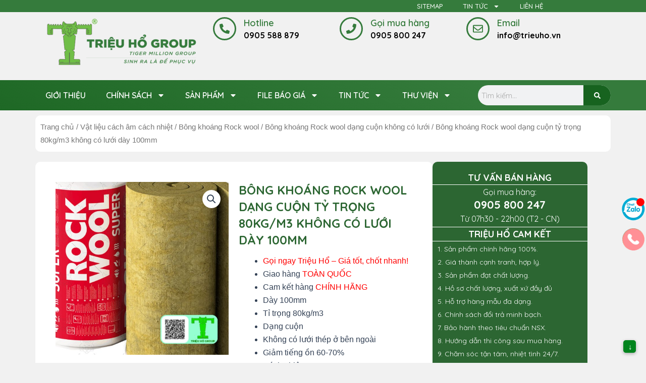

--- FILE ---
content_type: text/html; charset=utf-8
request_url: https://www.trieuho.vn/san-pham/bong-khoang-rock-wool-dang-cuon-ty-trong-80kg-m3-khong-co-luoi-day-100mm/
body_size: 78211
content:
<!DOCTYPE html>
<html lang="vi">
<head><meta charset="UTF-8"><script>if(navigator.userAgent.match(/MSIE|Internet Explorer/i)||navigator.userAgent.match(/Trident\/7\..*?rv:11/i)){var href=document.location.href;if(!href.match(/[?&]nowprocket/)){if(href.indexOf("?")==-1){if(href.indexOf("#")==-1){document.location.href=href+"?nowprocket=1"}else{document.location.href=href.replace("#","?nowprocket=1#")}}else{if(href.indexOf("#")==-1){document.location.href=href+"&nowprocket=1"}else{document.location.href=href.replace("#","&nowprocket=1#")}}}}</script><script>class RocketLazyLoadScripts{constructor(){this.v="1.2.5.1",this.triggerEvents=["keydown","mousedown","mousemove","touchmove","touchstart","touchend","wheel"],this.userEventHandler=this._triggerListener.bind(this),this.touchStartHandler=this._onTouchStart.bind(this),this.touchMoveHandler=this._onTouchMove.bind(this),this.touchEndHandler=this._onTouchEnd.bind(this),this.clickHandler=this._onClick.bind(this),this.interceptedClicks=[],this.interceptedClickListeners=[],this._interceptClickListeners(this),window.addEventListener("pageshow",e=>{this.persisted=e.persisted,this.everythingLoaded&&this._triggerLastFunctions()}),document.addEventListener("DOMContentLoaded",()=>{this._preconnect3rdParties()}),this.delayedScripts={normal:[],async:[],defer:[]},this.trash=[],this.allJQueries=[]}_addUserInteractionListener(e){if(document.hidden){e._triggerListener();return}this.triggerEvents.forEach(t=>window.addEventListener(t,e.userEventHandler,{passive:!0})),window.addEventListener("touchstart",e.touchStartHandler,{passive:!0}),window.addEventListener("mousedown",e.touchStartHandler),document.addEventListener("visibilitychange",e.userEventHandler)}_removeUserInteractionListener(){this.triggerEvents.forEach(e=>window.removeEventListener(e,this.userEventHandler,{passive:!0})),document.removeEventListener("visibilitychange",this.userEventHandler)}_onTouchStart(e){"HTML"!==e.target.tagName&&(window.addEventListener("touchend",this.touchEndHandler),window.addEventListener("mouseup",this.touchEndHandler),window.addEventListener("touchmove",this.touchMoveHandler,{passive:!0}),window.addEventListener("mousemove",this.touchMoveHandler),e.target.addEventListener("click",this.clickHandler),this._disableOtherEventListeners(e.target,!0),this._renameDOMAttribute(e.target,"onclick","rocket-onclick"),this._pendingClickStarted())}_onTouchMove(e){window.removeEventListener("touchend",this.touchEndHandler),window.removeEventListener("mouseup",this.touchEndHandler),window.removeEventListener("touchmove",this.touchMoveHandler,{passive:!0}),window.removeEventListener("mousemove",this.touchMoveHandler),e.target.removeEventListener("click",this.clickHandler),this._disableOtherEventListeners(e.target,!1),this._renameDOMAttribute(e.target,"rocket-onclick","onclick"),this._pendingClickFinished()}_onTouchEnd(){window.removeEventListener("touchend",this.touchEndHandler),window.removeEventListener("mouseup",this.touchEndHandler),window.removeEventListener("touchmove",this.touchMoveHandler,{passive:!0}),window.removeEventListener("mousemove",this.touchMoveHandler)}_onClick(e){e.target.removeEventListener("click",this.clickHandler),this._disableOtherEventListeners(e.target,!1),this._renameDOMAttribute(e.target,"rocket-onclick","onclick"),this.interceptedClicks.push(e),e.preventDefault(),e.stopPropagation(),e.stopImmediatePropagation(),this._pendingClickFinished()}_replayClicks(){window.removeEventListener("touchstart",this.touchStartHandler,{passive:!0}),window.removeEventListener("mousedown",this.touchStartHandler),this.interceptedClicks.forEach(e=>{e.target.dispatchEvent(new MouseEvent("click",{view:e.view,bubbles:!0,cancelable:!0}))})}_interceptClickListeners(e){EventTarget.prototype.addEventListenerBase=EventTarget.prototype.addEventListener,EventTarget.prototype.addEventListener=function(t,i,r){"click"!==t||e.windowLoaded||i===e.clickHandler||e.interceptedClickListeners.push({target:this,func:i,options:r}),(this||window).addEventListenerBase(t,i,r)}}_disableOtherEventListeners(e,t){this.interceptedClickListeners.forEach(i=>{i.target===e&&(t?e.removeEventListener("click",i.func,i.options):e.addEventListener("click",i.func,i.options))}),e.parentNode!==document.documentElement&&this._disableOtherEventListeners(e.parentNode,t)}_waitForPendingClicks(){return new Promise(e=>{this._isClickPending?this._pendingClickFinished=e:e()})}_pendingClickStarted(){this._isClickPending=!0}_pendingClickFinished(){this._isClickPending=!1}_renameDOMAttribute(e,t,i){e.hasAttribute&&e.hasAttribute(t)&&(event.target.setAttribute(i,event.target.getAttribute(t)),event.target.removeAttribute(t))}_triggerListener(){this._removeUserInteractionListener(this),"loading"===document.readyState?document.addEventListener("DOMContentLoaded",this._loadEverythingNow.bind(this)):this._loadEverythingNow()}_preconnect3rdParties(){let e=[];document.querySelectorAll("script[type=rocketlazyloadscript][data-rocket-src]").forEach(t=>{let i=t.getAttribute("data-rocket-src");if(i&&0!==i.indexOf("data:")){0===i.indexOf("//")&&(i=location.protocol+i);try{let r=new URL(i).origin;r!==location.origin&&e.push({src:r,crossOrigin:t.crossOrigin||"module"===t.getAttribute("data-rocket-type")})}catch(n){}}}),e=[...new Map(e.map(e=>[JSON.stringify(e),e])).values()],this._batchInjectResourceHints(e,"preconnect")}async _loadEverythingNow(){this.lastBreath=Date.now(),this._delayEventListeners(this),this._delayJQueryReady(this),this._handleDocumentWrite(),this._registerAllDelayedScripts(),this._preloadAllScripts(),await this._loadScriptsFromList(this.delayedScripts.normal),await this._loadScriptsFromList(this.delayedScripts.defer),await this._loadScriptsFromList(this.delayedScripts.async);try{await this._triggerDOMContentLoaded(),await this._pendingWebpackRequests(this),await this._triggerWindowLoad()}catch(e){console.error(e)}window.dispatchEvent(new Event("rocket-allScriptsLoaded")),this.everythingLoaded=!0,this._waitForPendingClicks().then(()=>{this._replayClicks()}),this._emptyTrash()}_registerAllDelayedScripts(){document.querySelectorAll("script[type=rocketlazyloadscript]").forEach(e=>{e.hasAttribute("data-rocket-src")?e.hasAttribute("async")&&!1!==e.async?this.delayedScripts.async.push(e):e.hasAttribute("defer")&&!1!==e.defer||"module"===e.getAttribute("data-rocket-type")?this.delayedScripts.defer.push(e):this.delayedScripts.normal.push(e):this.delayedScripts.normal.push(e)})}async _transformScript(e){if(await this._littleBreath(),!0===e.noModule&&"noModule"in HTMLScriptElement.prototype){e.setAttribute("data-rocket-status","skipped");return}return new Promise(t=>{let i;function r(){(i||e).setAttribute("data-rocket-status","executed"),t()}try{if(navigator.userAgent.indexOf("Firefox/")>0||""===navigator.vendor)i=document.createElement("script"),[...e.attributes].forEach(e=>{let t=e.nodeName;"type"!==t&&("data-rocket-type"===t&&(t="type"),"data-rocket-src"===t&&(t="src"),i.setAttribute(t,e.nodeValue))}),e.text&&(i.text=e.text),i.hasAttribute("src")?(i.addEventListener("load",r),i.addEventListener("error",function(){i.setAttribute("data-rocket-status","failed"),t()}),setTimeout(()=>{i.isConnected||t()},1)):(i.text=e.text,r()),e.parentNode.replaceChild(i,e);else{let n=e.getAttribute("data-rocket-type"),s=e.getAttribute("data-rocket-src");n?(e.type=n,e.removeAttribute("data-rocket-type")):e.removeAttribute("type"),e.addEventListener("load",r),e.addEventListener("error",function(){e.setAttribute("data-rocket-status","failed"),t()}),s?(e.removeAttribute("data-rocket-src"),e.src=s):e.src="data:text/javascript;base64,"+window.btoa(unescape(encodeURIComponent(e.text)))}}catch(a){e.setAttribute("data-rocket-status","failed"),t()}})}async _loadScriptsFromList(e){let t=e.shift();return t&&t.isConnected?(await this._transformScript(t),this._loadScriptsFromList(e)):Promise.resolve()}_preloadAllScripts(){this._batchInjectResourceHints([...this.delayedScripts.normal,...this.delayedScripts.defer,...this.delayedScripts.async],"preload")}_batchInjectResourceHints(e,t){var i=document.createDocumentFragment();e.forEach(e=>{let r=e.getAttribute&&e.getAttribute("data-rocket-src")||e.src;if(r){let n=document.createElement("link");n.href=r,n.rel=t,"preconnect"!==t&&(n.as="script"),e.getAttribute&&"module"===e.getAttribute("data-rocket-type")&&(n.crossOrigin=!0),e.crossOrigin&&(n.crossOrigin=e.crossOrigin),e.integrity&&(n.integrity=e.integrity),i.appendChild(n),this.trash.push(n)}}),document.head.appendChild(i)}_delayEventListeners(e){let t={};function i(i,r){return t[r].eventsToRewrite.indexOf(i)>=0&&!e.everythingLoaded?"rocket-"+i:i}function r(e,r){var n;!t[n=e]&&(t[n]={originalFunctions:{add:n.addEventListener,remove:n.removeEventListener},eventsToRewrite:[]},n.addEventListener=function(){arguments[0]=i(arguments[0],n),t[n].originalFunctions.add.apply(n,arguments)},n.removeEventListener=function(){arguments[0]=i(arguments[0],n),t[n].originalFunctions.remove.apply(n,arguments)}),t[e].eventsToRewrite.push(r)}function n(t,i){let r=t[i];t[i]=null,Object.defineProperty(t,i,{get:()=>r||function(){},set(n){e.everythingLoaded?r=n:t["rocket"+i]=r=n}})}r(document,"DOMContentLoaded"),r(window,"DOMContentLoaded"),r(window,"load"),r(window,"pageshow"),r(document,"readystatechange"),n(document,"onreadystatechange"),n(window,"onload"),n(window,"onpageshow")}_delayJQueryReady(e){let t;function i(t){return e.everythingLoaded?t:t.split(" ").map(e=>"load"===e||0===e.indexOf("load.")?"rocket-jquery-load":e).join(" ")}function r(r){if(r&&r.fn&&!e.allJQueries.includes(r)){r.fn.ready=r.fn.init.prototype.ready=function(t){return e.domReadyFired?t.bind(document)(r):document.addEventListener("rocket-DOMContentLoaded",()=>t.bind(document)(r)),r([])};let n=r.fn.on;r.fn.on=r.fn.init.prototype.on=function(){return this[0]===window&&("string"==typeof arguments[0]||arguments[0]instanceof String?arguments[0]=i(arguments[0]):"object"==typeof arguments[0]&&Object.keys(arguments[0]).forEach(e=>{let t=arguments[0][e];delete arguments[0][e],arguments[0][i(e)]=t})),n.apply(this,arguments),this},e.allJQueries.push(r)}t=r}r(window.jQuery),Object.defineProperty(window,"jQuery",{get:()=>t,set(e){r(e)}})}async _pendingWebpackRequests(e){let t=document.querySelector("script[data-webpack]");async function i(){return new Promise(e=>{t.addEventListener("load",e),t.addEventListener("error",e)})}t&&(await i(),await e._requestAnimFrame(),await e._pendingWebpackRequests(e))}async _triggerDOMContentLoaded(){this.domReadyFired=!0,await this._littleBreath(),document.dispatchEvent(new Event("rocket-readystatechange")),await this._littleBreath(),document.rocketonreadystatechange&&document.rocketonreadystatechange(),await this._littleBreath(),document.dispatchEvent(new Event("rocket-DOMContentLoaded")),await this._littleBreath(),window.dispatchEvent(new Event("rocket-DOMContentLoaded"))}async _triggerWindowLoad(){await this._littleBreath(),document.dispatchEvent(new Event("rocket-readystatechange")),await this._littleBreath(),document.rocketonreadystatechange&&document.rocketonreadystatechange(),await this._littleBreath(),window.dispatchEvent(new Event("rocket-load")),await this._littleBreath(),window.rocketonload&&window.rocketonload(),await this._littleBreath(),this.allJQueries.forEach(e=>e(window).trigger("rocket-jquery-load")),await this._littleBreath();let e=new Event("rocket-pageshow");e.persisted=this.persisted,window.dispatchEvent(e),await this._littleBreath(),window.rocketonpageshow&&window.rocketonpageshow({persisted:this.persisted}),this.windowLoaded=!0}_triggerLastFunctions(){document.onreadystatechange&&document.onreadystatechange(),window.onload&&window.onload(),window.onpageshow&&window.onpageshow({persisted:this.persisted})}_handleDocumentWrite(){let e=new Map;document.write=document.writeln=function(t){let i=document.currentScript;i||console.error("WPRocket unable to document.write this: "+t);let r=document.createRange(),n=i.parentElement,s=e.get(i);void 0===s&&(s=i.nextSibling,e.set(i,s));let a=document.createDocumentFragment();r.setStart(a,0),a.appendChild(r.createContextualFragment(t)),n.insertBefore(a,s)}}async _littleBreath(){Date.now()-this.lastBreath>45&&(await this._requestAnimFrame(),this.lastBreath=Date.now())}async _requestAnimFrame(){return document.hidden?new Promise(e=>setTimeout(e)):new Promise(e=>requestAnimationFrame(e))}_emptyTrash(){this.trash.forEach(e=>e.remove())}static run(){let e=new RocketLazyLoadScripts;e._addUserInteractionListener(e)}}RocketLazyLoadScripts.run();</script>

<meta name="viewport" content="width=device-width, initial-scale=1">
	 <link rel="profile" href="https://gmpg.org/xfn/11"> 
	 <meta name='robots' content='index, follow, max-image-preview:large, max-snippet:-1, max-video-preview:-1' />

	<!-- This site is optimized with the Yoast SEO plugin v21.9 - https://yoast.com/wordpress/plugins/seo/ -->
	<title>Bông khoáng 80kg/m3 dày 100mm không lưới dạng cuộn,vì sao bán chạy?</title><link rel="preload" as="style" href="https://fonts.googleapis.com/css?family=Quicksand%3A100%2C100italic%2C200%2C200italic%2C300%2C300italic%2C400%2C400italic%2C500%2C500italic%2C600%2C600italic%2C700%2C700italic%2C800%2C800italic%2C900%2C900italic&#038;subset=vietnamese&#038;display=swap" /><link rel="stylesheet" href="https://fonts.googleapis.com/css?family=Quicksand%3A100%2C100italic%2C200%2C200italic%2C300%2C300italic%2C400%2C400italic%2C500%2C500italic%2C600%2C600italic%2C700%2C700italic%2C800%2C800italic%2C900%2C900italic&#038;subset=vietnamese&#038;display=swap" media="print" onload="this.media='all'" /><noscript><link rel="stylesheet" href="https://fonts.googleapis.com/css?family=Quicksand%3A100%2C100italic%2C200%2C200italic%2C300%2C300italic%2C400%2C400italic%2C500%2C500italic%2C600%2C600italic%2C700%2C700italic%2C800%2C800italic%2C900%2C900italic&#038;subset=vietnamese&#038;display=swap" /></noscript>
	<meta name="description" content="Bông khoáng 80kg/m3 dày 100mm không lưới dạng cuộn được bán chạy nhất. Vì khi gặp nhiệt độ cao nó cách nhiệt, chống cháy, cách âm tối ưu. Bền, đẹp, an toàn" />
	<link rel="canonical" href="https://www.trieuho.vn/san-pham/bong-khoang-rock-wool-dang-cuon-ty-trong-80kg-m3-khong-co-luoi-day-100mm/" />
	<meta property="og:locale" content="vi_VN" />
	<meta property="og:type" content="article" />
	<meta property="og:title" content="Bông khoáng 80kg/m3 dày 100mm không lưới dạng cuộn,vì sao bán chạy?" />
	<meta property="og:description" content="Bông khoáng 80kg/m3 dày 100mm không lưới dạng cuộn được bán chạy nhất. Vì khi gặp nhiệt độ cao nó cách nhiệt, chống cháy, cách âm tối ưu. Bền, đẹp, an toàn" />
	<meta property="og:url" content="https://www.trieuho.vn/san-pham/bong-khoang-rock-wool-dang-cuon-ty-trong-80kg-m3-khong-co-luoi-day-100mm/" />
	<meta property="og:site_name" content="Tôn Cách Nhiệt Chống Nóng, Tấm Panel, TRẦN VÁCH Cách Âm Chống Cháy" />
	<meta property="article:publisher" content="https://www.facebook.com/trieuho.vn" />
	<meta property="article:modified_time" content="2025-09-23T03:44:15+00:00" />
	<meta property="og:image" content="https://www.trieuho.vn/wp-content/uploads/2024/01/bong-khoang-rockwool-dang-cuon-1.jpg" />
	<meta property="og:image:width" content="800" />
	<meta property="og:image:height" content="800" />
	<meta property="og:image:type" content="image/jpeg" />
	<meta name="twitter:label1" content="Ước tính thời gian đọc" />
	<meta name="twitter:data1" content="9 phút" />
	<script type="application/ld+json" class="yoast-schema-graph">{"@context":"https://schema.org","@graph":[{"@type":"WebPage","@id":"https://www.trieuho.vn/san-pham/bong-khoang-rock-wool-dang-cuon-ty-trong-80kg-m3-khong-co-luoi-day-100mm/","url":"https://www.trieuho.vn/san-pham/bong-khoang-rock-wool-dang-cuon-ty-trong-80kg-m3-khong-co-luoi-day-100mm/","name":"Bông khoáng 80kg/m3 dày 100mm không lưới dạng cuộn,vì sao bán chạy?","isPartOf":{"@id":"https://www.trieuho.vn/#website"},"primaryImageOfPage":{"@id":"https://www.trieuho.vn/san-pham/bong-khoang-rock-wool-dang-cuon-ty-trong-80kg-m3-khong-co-luoi-day-100mm/#primaryimage"},"image":{"@id":"https://www.trieuho.vn/san-pham/bong-khoang-rock-wool-dang-cuon-ty-trong-80kg-m3-khong-co-luoi-day-100mm/#primaryimage"},"thumbnailUrl":"https://www.trieuho.vn/wp-content/uploads/2024/01/bong-khoang-rockwool-dang-cuon-1.jpg","datePublished":"2019-07-31T07:16:53+00:00","dateModified":"2025-09-23T03:44:15+00:00","description":"Bông khoáng 80kg/m3 dày 100mm không lưới dạng cuộn được bán chạy nhất. Vì khi gặp nhiệt độ cao nó cách nhiệt, chống cháy, cách âm tối ưu. Bền, đẹp, an toàn","breadcrumb":{"@id":"https://www.trieuho.vn/san-pham/bong-khoang-rock-wool-dang-cuon-ty-trong-80kg-m3-khong-co-luoi-day-100mm/#breadcrumb"},"inLanguage":"vi","potentialAction":[{"@type":"ReadAction","target":["https://www.trieuho.vn/san-pham/bong-khoang-rock-wool-dang-cuon-ty-trong-80kg-m3-khong-co-luoi-day-100mm/"]}]},{"@type":"ImageObject","inLanguage":"vi","@id":"https://www.trieuho.vn/san-pham/bong-khoang-rock-wool-dang-cuon-ty-trong-80kg-m3-khong-co-luoi-day-100mm/#primaryimage","url":"https://www.trieuho.vn/wp-content/uploads/2024/01/bong-khoang-rockwool-dang-cuon-1.jpg","contentUrl":"https://www.trieuho.vn/wp-content/uploads/2024/01/bong-khoang-rockwool-dang-cuon-1.jpg","width":800,"height":800,"caption":"Rockwool 100kg/m3 không lưới dày 100mm dạng cuộn cực dày"},{"@type":"BreadcrumbList","@id":"https://www.trieuho.vn/san-pham/bong-khoang-rock-wool-dang-cuon-ty-trong-80kg-m3-khong-co-luoi-day-100mm/#breadcrumb","itemListElement":[{"@type":"ListItem","position":1,"name":"Trang chủ","item":"https://www.trieuho.vn/"},{"@type":"ListItem","position":2,"name":"Sản phẩm","item":"https://www.trieuho.vn/shop/"},{"@type":"ListItem","position":3,"name":"Vật liệu cách âm cách nhiệt","item":"https://www.trieuho.vn/vat-lieu-cach-am-cach-nhiet/"},{"@type":"ListItem","position":4,"name":"Bông khoáng Rock wool dạng cuộn tỷ trọng 80kg/m3 không có lưới dày 100mm"}]},{"@type":"WebSite","@id":"https://www.trieuho.vn/#website","url":"https://www.trieuho.vn/","name":"Tôn Cách Nhiệt Chống Nóng, Tấm Panel, TRẦN VÁCH Cách Âm Chống Cháy","description":"Sản Xuất Tôn Cách Nhiệt Chống Nóng, Panel EPS, Panel PU, Sandwich Panel, Các Loại Tấm Lợp, Tấm Trần, Tấm Vách, Tấm Sàn, Vật Liệu Cách Âm Chống Cháy. Gọi ngay 0905588879/02363606879","publisher":{"@id":"https://www.trieuho.vn/#organization"},"potentialAction":[{"@type":"SearchAction","target":{"@type":"EntryPoint","urlTemplate":"https://www.trieuho.vn/?s={search_term_string}"},"query-input":"required name=search_term_string"}],"inLanguage":"vi"},{"@type":"Organization","@id":"https://www.trieuho.vn/#organization","name":"Công ty TNHH Triệu Hổ","url":"https://www.trieuho.vn/","logo":{"@type":"ImageObject","inLanguage":"vi","@id":"https://www.trieuho.vn/#/schema/logo/image/","url":"https://www.trieuho.vn/wp-content/uploads/2018/02/LOGO-CTY-TRIEU-HO.png","contentUrl":"https://www.trieuho.vn/wp-content/uploads/2018/02/LOGO-CTY-TRIEU-HO.png","width":2105,"height":2061,"caption":"Công ty TNHH Triệu Hổ"},"image":{"@id":"https://www.trieuho.vn/#/schema/logo/image/"},"sameAs":["https://www.facebook.com/trieuho.vn","https://studio.youtube.com/channel/UCXhEhXTNL61uBxudTFMz1rQ"]}]}</script>
	<!-- / Yoast SEO plugin. -->


<link rel='dns-prefetch' href='//www.google.com' />
<link href='https://fonts.gstatic.com' crossorigin rel='preconnect' />
<link rel="alternate" type="application/rss+xml" title="Dòng thông tin Tôn Cách Nhiệt Chống Nóng, Tấm Panel, TRẦN VÁCH Cách Âm Chống Cháy &raquo;" href="https://www.trieuho.vn/feed/" />
<link rel="alternate" type="application/rss+xml" title="Dòng phản hồi Tôn Cách Nhiệt Chống Nóng, Tấm Panel, TRẦN VÁCH Cách Âm Chống Cháy &raquo;" href="https://www.trieuho.vn/comments/feed/" />
<link rel="alternate" type="application/rss+xml" title="Tôn Cách Nhiệt Chống Nóng, Tấm Panel, TRẦN VÁCH Cách Âm Chống Cháy &raquo; Bông khoáng Rock wool dạng cuộn tỷ trọng 80kg/m3 không có lưới dày 100mm Dòng phản hồi" href="https://www.trieuho.vn/san-pham/bong-khoang-rock-wool-dang-cuon-ty-trong-80kg-m3-khong-co-luoi-day-100mm/feed/" />
<link rel='stylesheet' id='astra-theme-css-css' href='https://www.trieuho.vn/wp-content/themes/astra/assets/css/minified/main.min.css?ver=4.6.3' media='all' />
<style id='astra-theme-css-inline-css'>
:root{--ast-container-default-xlg-padding:2.5em;--ast-container-default-lg-padding:2.5em;--ast-container-default-slg-padding:2em;--ast-container-default-md-padding:2.5em;--ast-container-default-sm-padding:2.5em;--ast-container-default-xs-padding:2.4em;--ast-container-default-xxs-padding:1.8em;--ast-code-block-background:#ECEFF3;--ast-comment-inputs-background:#F9FAFB;--ast-normal-container-width:1100px;--ast-narrow-container-width:750px;--ast-blog-title-font-weight:600;--ast-blog-meta-weight:600;}html{font-size:100%;}a{color:#357b3c;}a:hover,a:focus{color:#135d1d;}body,button,input,select,textarea,.ast-button,.ast-custom-button{font-family:-apple-system,BlinkMacSystemFont,Segoe UI,Roboto,Oxygen-Sans,Ubuntu,Cantarell,Helvetica Neue,sans-serif;font-weight:400;font-size:16px;font-size:1rem;line-height:var(--ast-body-line-height,1.65em);}blockquote{color:var(--ast-global-color-3);}h1,.entry-content h1,h2,.entry-content h2,h3,.entry-content h3,h4,.entry-content h4,h5,.entry-content h5,h6,.entry-content h6,.site-title,.site-title a{font-weight:600;}.site-title{font-size:26px;font-size:1.625rem;display:block;}.site-header .site-description{font-size:15px;font-size:0.9375rem;display:none;}.entry-title{font-size:20px;font-size:1.25rem;}.ast-blog-single-element.ast-taxonomy-container a{font-size:14px;font-size:0.875rem;}.ast-blog-meta-container{font-size:13px;font-size:0.8125rem;}.archive .ast-article-post .ast-article-inner,.blog .ast-article-post .ast-article-inner,.archive .ast-article-post .ast-article-inner:hover,.blog .ast-article-post .ast-article-inner:hover{border-top-left-radius:6px;border-top-right-radius:6px;border-bottom-right-radius:6px;border-bottom-left-radius:6px;overflow:hidden;}h1,.entry-content h1{font-size:36px;font-size:2.25rem;font-weight:600;line-height:1.4em;}h2,.entry-content h2{font-size:30px;font-size:1.875rem;font-weight:600;line-height:1.3em;}h3,.entry-content h3{font-size:24px;font-size:1.5rem;font-weight:600;line-height:1.3em;}h4,.entry-content h4{font-size:20px;font-size:1.25rem;line-height:1.2em;font-weight:600;}h5,.entry-content h5{font-size:16px;font-size:1rem;line-height:1.2em;font-weight:600;}h6,.entry-content h6{font-size:16px;font-size:1rem;line-height:1.25em;font-weight:600;}::selection{background-color:#357b3c;color:#ffffff;}body,h1,.entry-title a,.entry-content h1,h2,.entry-content h2,h3,.entry-content h3,h4,.entry-content h4,h5,.entry-content h5,h6,.entry-content h6{color:var(--ast-global-color-3);}.tagcloud a:hover,.tagcloud a:focus,.tagcloud a.current-item{color:#ffffff;border-color:#357b3c;background-color:#357b3c;}input:focus,input[type="text"]:focus,input[type="email"]:focus,input[type="url"]:focus,input[type="password"]:focus,input[type="reset"]:focus,input[type="search"]:focus,textarea:focus{border-color:#357b3c;}input[type="radio"]:checked,input[type=reset],input[type="checkbox"]:checked,input[type="checkbox"]:hover:checked,input[type="checkbox"]:focus:checked,input[type=range]::-webkit-slider-thumb{border-color:#357b3c;background-color:#357b3c;box-shadow:none;}.site-footer a:hover + .post-count,.site-footer a:focus + .post-count{background:#357b3c;border-color:#357b3c;}.single .nav-links .nav-previous,.single .nav-links .nav-next{color:#357b3c;}.entry-meta,.entry-meta *{line-height:1.45;color:#357b3c;}.entry-meta a:not(.ast-button):hover,.entry-meta a:not(.ast-button):hover *,.entry-meta a:not(.ast-button):focus,.entry-meta a:not(.ast-button):focus *,.page-links > .page-link,.page-links .page-link:hover,.post-navigation a:hover{color:#135d1d;}#cat option,.secondary .calendar_wrap thead a,.secondary .calendar_wrap thead a:visited{color:#357b3c;}.secondary .calendar_wrap #today,.ast-progress-val span{background:#357b3c;}.secondary a:hover + .post-count,.secondary a:focus + .post-count{background:#357b3c;border-color:#357b3c;}.calendar_wrap #today > a{color:#ffffff;}.page-links .page-link,.single .post-navigation a{color:var(--ast-global-color-3);}.ast-search-menu-icon .search-form button.search-submit{padding:0 4px;}.ast-search-menu-icon form.search-form{padding-right:0;}.ast-search-menu-icon.slide-search input.search-field{width:0;}.ast-header-search .ast-search-menu-icon.ast-dropdown-active .search-form,.ast-header-search .ast-search-menu-icon.ast-dropdown-active .search-field:focus{transition:all 0.2s;}.search-form input.search-field:focus{outline:none;}.ast-search-menu-icon .search-form button.search-submit:focus,.ast-theme-transparent-header .ast-header-search .ast-dropdown-active .ast-icon,.ast-theme-transparent-header .ast-inline-search .search-field:focus .ast-icon{color:var(--ast-global-color-1);}.ast-header-search .slide-search .search-form{border:2px solid var(--ast-global-color-0);}.ast-header-search .slide-search .search-field{background-color:#fff;}.ast-archive-title{color:var(--ast-global-color-2);}.widget-title,.widget .wp-block-heading{font-size:22px;font-size:1.375rem;color:var(--ast-global-color-2);}.single .ast-author-details .author-title{color:#135d1d;}.ast-search-menu-icon.slide-search a:focus-visible:focus-visible,.astra-search-icon:focus-visible,#close:focus-visible,a:focus-visible,.ast-menu-toggle:focus-visible,.site .skip-link:focus-visible,.wp-block-loginout input:focus-visible,.wp-block-search.wp-block-search__button-inside .wp-block-search__inside-wrapper,.ast-header-navigation-arrow:focus-visible,.woocommerce .wc-proceed-to-checkout > .checkout-button:focus-visible,.woocommerce .woocommerce-MyAccount-navigation ul li a:focus-visible,.ast-orders-table__row .ast-orders-table__cell:focus-visible,.woocommerce .woocommerce-order-details .order-again > .button:focus-visible,.woocommerce .woocommerce-message a.button.wc-forward:focus-visible,.woocommerce #minus_qty:focus-visible,.woocommerce #plus_qty:focus-visible,a#ast-apply-coupon:focus-visible,.woocommerce .woocommerce-info a:focus-visible,.woocommerce .astra-shop-summary-wrap a:focus-visible,.woocommerce a.wc-forward:focus-visible,#ast-apply-coupon:focus-visible,.woocommerce-js .woocommerce-mini-cart-item a.remove:focus-visible,#close:focus-visible,.button.search-submit:focus-visible,#search_submit:focus,.normal-search:focus-visible{outline-style:dotted;outline-color:inherit;outline-width:thin;}input:focus,input[type="text"]:focus,input[type="email"]:focus,input[type="url"]:focus,input[type="password"]:focus,input[type="reset"]:focus,input[type="search"]:focus,input[type="number"]:focus,textarea:focus,.wp-block-search__input:focus,[data-section="section-header-mobile-trigger"] .ast-button-wrap .ast-mobile-menu-trigger-minimal:focus,.ast-mobile-popup-drawer.active .menu-toggle-close:focus,.woocommerce-ordering select.orderby:focus,#ast-scroll-top:focus,#coupon_code:focus,.woocommerce-page #comment:focus,.woocommerce #reviews #respond input#submit:focus,.woocommerce a.add_to_cart_button:focus,.woocommerce .button.single_add_to_cart_button:focus,.woocommerce .woocommerce-cart-form button:focus,.woocommerce .woocommerce-cart-form__cart-item .quantity .qty:focus,.woocommerce .woocommerce-billing-fields .woocommerce-billing-fields__field-wrapper .woocommerce-input-wrapper > .input-text:focus,.woocommerce #order_comments:focus,.woocommerce #place_order:focus,.woocommerce .woocommerce-address-fields .woocommerce-address-fields__field-wrapper .woocommerce-input-wrapper > .input-text:focus,.woocommerce .woocommerce-MyAccount-content form button:focus,.woocommerce .woocommerce-MyAccount-content .woocommerce-EditAccountForm .woocommerce-form-row .woocommerce-Input.input-text:focus,.woocommerce .ast-woocommerce-container .woocommerce-pagination ul.page-numbers li a:focus,body #content .woocommerce form .form-row .select2-container--default .select2-selection--single:focus,#ast-coupon-code:focus,.woocommerce.woocommerce-js .quantity input[type=number]:focus,.woocommerce-js .woocommerce-mini-cart-item .quantity input[type=number]:focus,.woocommerce p#ast-coupon-trigger:focus{border-style:dotted;border-color:inherit;border-width:thin;}input{outline:none;}.ast-logo-title-inline .site-logo-img{padding-right:1em;}.site-logo-img img{ transition:all 0.2s linear;}body .ast-oembed-container *{position:absolute;top:0;width:100%;height:100%;left:0;}.ast-single-post-featured-section + article {margin-top: 2em;}.site-content .ast-single-post-featured-section img {width: 100%;overflow: hidden;object-fit: cover;}.ast-separate-container .site-content .ast-single-post-featured-section + article {margin-top: -80px;z-index: 9;position: relative;border-radius: 4px;}@media (min-width: 922px) {.ast-no-sidebar .site-content .ast-article-image-container--wide {margin-left: -120px;margin-right: -120px;max-width: unset;width: unset;}.ast-left-sidebar .site-content .ast-article-image-container--wide,.ast-right-sidebar .site-content .ast-article-image-container--wide {margin-left: -10px;margin-right: -10px;}.site-content .ast-article-image-container--full {margin-left: calc( -50vw + 50%);margin-right: calc( -50vw + 50%);max-width: 100vw;width: 100vw;}.ast-left-sidebar .site-content .ast-article-image-container--full,.ast-right-sidebar .site-content .ast-article-image-container--full {margin-left: -10px;margin-right: -10px;max-width: inherit;width: auto;}}.site > .ast-single-related-posts-container {margin-top: 0;}@media (min-width: 922px) {.ast-desktop .ast-container--narrow {max-width: var(--ast-narrow-container-width);margin: 0 auto;}}input[type="text"],input[type="number"],input[type="email"],input[type="url"],input[type="password"],input[type="search"],input[type=reset],input[type=tel],input[type=date],select,textarea{font-size:16px;font-style:normal;font-weight:400;line-height:24px;width:100%;padding:12px 16px;border-radius:4px;box-shadow:0px 1px 2px 0px rgba(0,0,0,0.05);color:var(--ast-form-input-text,#475569);}input[type="text"],input[type="number"],input[type="email"],input[type="url"],input[type="password"],input[type="search"],input[type=reset],input[type=tel],input[type=date],select{height:40px;}input[type="date"]{border-width:1px;border-style:solid;border-color:var(--ast-border-color);}input[type="text"]:focus,input[type="number"]:focus,input[type="email"]:focus,input[type="url"]:focus,input[type="password"]:focus,input[type="search"]:focus,input[type=reset]:focus,input[type="tel"]:focus,input[type="date"]:focus,select:focus,textarea:focus{border-color:#046BD2;box-shadow:none;outline:none;color:var(--ast-form-input-focus-text,#475569);}label,legend{color:#111827;font-size:14px;font-style:normal;font-weight:500;line-height:20px;}select{padding:6px 10px;}fieldset{padding:30px;border-radius:4px;}button,.ast-button,.button,input[type="button"],input[type="reset"],input[type="submit"]{border-radius:4px;box-shadow:0px 1px 2px 0px rgba(0,0,0,0.05);}:root{--ast-comment-inputs-background:#FFF;}::placeholder{color:var(--ast-form-field-color,#9CA3AF);}::-ms-input-placeholder{color:var(--ast-form-field-color,#9CA3AF);}@media (max-width:921px){#ast-desktop-header{display:none;}}@media (min-width:922px){#ast-mobile-header{display:none;}}.wp-block-buttons.aligncenter{justify-content:center;}@media (max-width:921px){.ast-theme-transparent-header #primary,.ast-theme-transparent-header #secondary{padding:0;}}@media (max-width:921px){.ast-plain-container.ast-no-sidebar #primary{padding:0;}}.ast-plain-container.ast-no-sidebar #primary{margin-top:0;margin-bottom:0;}@media (min-width:1200px){.ast-plain-container.ast-no-sidebar #primary{margin-top:60px;margin-bottom:60px;}}.ast-separate-container #primary,.ast-narrow-container #primary{padding-top:0px;}@media (max-width:544px){.ast-separate-container #primary,.ast-narrow-container #primary{padding-top:0px;}}.ast-separate-container #primary,.ast-narrow-container #primary{padding-bottom:0px;}@media (max-width:544px){.ast-separate-container #primary,.ast-narrow-container #primary{padding-bottom:0px;}}.wp-block-button.is-style-outline .wp-block-button__link{border-color:#357b3c;}div.wp-block-button.is-style-outline > .wp-block-button__link:not(.has-text-color),div.wp-block-button.wp-block-button__link.is-style-outline:not(.has-text-color){color:#357b3c;}.wp-block-button.is-style-outline .wp-block-button__link:hover,.wp-block-buttons .wp-block-button.is-style-outline .wp-block-button__link:focus,.wp-block-buttons .wp-block-button.is-style-outline > .wp-block-button__link:not(.has-text-color):hover,.wp-block-buttons .wp-block-button.wp-block-button__link.is-style-outline:not(.has-text-color):hover{color:#ffffff;background-color:#135d1d;border-color:#135d1d;}.post-page-numbers.current .page-link,.ast-pagination .page-numbers.current{color:#ffffff;border-color:#357b3c;background-color:#357b3c;}.wp-block-buttons .wp-block-button.is-style-outline .wp-block-button__link.wp-element-button,.ast-outline-button{border-color:#357b3c;font-family:inherit;font-weight:500;font-size:16px;font-size:1rem;line-height:1em;padding-top:15px;padding-right:30px;padding-bottom:15px;padding-left:30px;}.wp-block-buttons .wp-block-button.is-style-outline > .wp-block-button__link:not(.has-text-color),.wp-block-buttons .wp-block-button.wp-block-button__link.is-style-outline:not(.has-text-color),.ast-outline-button{color:#357b3c;}.wp-block-button.is-style-outline .wp-block-button__link:hover,.wp-block-buttons .wp-block-button.is-style-outline .wp-block-button__link:focus,.wp-block-buttons .wp-block-button.is-style-outline > .wp-block-button__link:not(.has-text-color):hover,.wp-block-buttons .wp-block-button.wp-block-button__link.is-style-outline:not(.has-text-color):hover,.ast-outline-button:hover,.ast-outline-button:focus{color:#ffffff;background-color:#135d1d;border-color:#135d1d;}@media (max-width:921px){.wp-block-buttons .wp-block-button.is-style-outline .wp-block-button__link.wp-element-button,.ast-outline-button{padding-top:14px;padding-right:28px;padding-bottom:14px;padding-left:28px;}}@media (max-width:544px){.wp-block-buttons .wp-block-button.is-style-outline .wp-block-button__link.wp-element-button,.ast-outline-button{padding-top:12px;padding-right:24px;padding-bottom:12px;padding-left:24px;}}.entry-content[ast-blocks-layout] > figure{margin-bottom:1em;}h1.widget-title{font-weight:600;}h2.widget-title{font-weight:600;}h3.widget-title{font-weight:600;}#page{display:flex;flex-direction:column;min-height:100vh;}.ast-404-layout-1 h1.page-title{color:var(--ast-global-color-2);}.single .post-navigation a{line-height:1em;height:inherit;}.error-404 .page-sub-title{font-size:1.5rem;font-weight:inherit;}.search .site-content .content-area .search-form{margin-bottom:0;}#page .site-content{flex-grow:1;}.widget{margin-bottom:1.25em;}#secondary li{line-height:1.5em;}#secondary .wp-block-group h2{margin-bottom:0.7em;}#secondary h2{font-size:1.7rem;}.ast-separate-container .ast-article-post,.ast-separate-container .ast-article-single,.ast-separate-container .comment-respond{padding:2.5em;}.ast-separate-container .ast-article-single .ast-article-single{padding:0;}.ast-article-single .wp-block-post-template-is-layout-grid{padding-left:0;}.ast-separate-container .comments-title,.ast-narrow-container .comments-title{padding:1.5em 2em;}.ast-page-builder-template .comment-form-textarea,.ast-comment-formwrap .ast-grid-common-col{padding:0;}.ast-comment-formwrap{padding:0;display:inline-flex;column-gap:20px;width:100%;margin-left:0;margin-right:0;}.comments-area textarea#comment:focus,.comments-area textarea#comment:active,.comments-area .ast-comment-formwrap input[type="text"]:focus,.comments-area .ast-comment-formwrap input[type="text"]:active {box-shadow:none;outline:none;}.archive.ast-page-builder-template .entry-header{margin-top:2em;}.ast-page-builder-template .ast-comment-formwrap{width:100%;}.entry-title{margin-bottom:0.6em;}.ast-archive-description p{font-size:inherit;font-weight:inherit;line-height:inherit;}.ast-article-single img{box-shadow:0 0 30px 0 rgba(0,0,0,.15);-webkit-box-shadow:0 0 30px 0 rgba(0,0,0,.15);-moz-box-shadow:0 0 30px 0 rgba(0,0,0,.15);}.ast-separate-container .ast-comment-list li.depth-1,.hentry{margin-bottom:1.5em;}.site-content section.ast-archive-description{margin-bottom:2em;}@media (min-width:921px){.ast-left-sidebar.ast-page-builder-template #secondary,.archive.ast-right-sidebar.ast-page-builder-template .site-main{padding-left:20px;padding-right:20px;}}@media (max-width:544px){.ast-comment-formwrap.ast-row{column-gap:10px;display:inline-block;}#ast-commentform .ast-grid-common-col{position:relative;width:100%;}}@media (min-width:1201px){.ast-separate-container .ast-article-post,.ast-separate-container .ast-article-single,.ast-separate-container .ast-author-box,.ast-separate-container .ast-404-layout-1,.ast-separate-container .no-results{padding:2.5em;}}@media (max-width:921px){.ast-separate-container #primary,.ast-separate-container #secondary{padding:1.5em 0;}#primary,#secondary{padding:1.5em 0;margin:0;}.ast-left-sidebar #content > .ast-container{display:flex;flex-direction:column-reverse;width:100%;}}@media (min-width:922px){.ast-separate-container.ast-right-sidebar #primary,.ast-separate-container.ast-left-sidebar #primary{border:0;}.search-no-results.ast-separate-container #primary{margin-bottom:4em;}}.wp-block-button .wp-block-button__link{color:#ffffff;}.wp-block-button .wp-block-button__link:hover,.wp-block-button .wp-block-button__link:focus{color:#ffffff;background-color:#135d1d;border-color:#135d1d;}.elementor-widget-heading h1.elementor-heading-title{line-height:1.4em;}.elementor-widget-heading h2.elementor-heading-title{line-height:1.3em;}.elementor-widget-heading h3.elementor-heading-title{line-height:1.3em;}.elementor-widget-heading h4.elementor-heading-title{line-height:1.2em;}.elementor-widget-heading h5.elementor-heading-title{line-height:1.2em;}.elementor-widget-heading h6.elementor-heading-title{line-height:1.25em;}.wp-block-button .wp-block-button__link,.wp-block-search .wp-block-search__button,body .wp-block-file .wp-block-file__button{border-color:#357b3c;background-color:#357b3c;color:#ffffff;font-family:inherit;font-weight:500;line-height:1em;font-size:16px;font-size:1rem;padding-top:15px;padding-right:30px;padding-bottom:15px;padding-left:30px;}@media (max-width:921px){.wp-block-button .wp-block-button__link,.wp-block-search .wp-block-search__button,body .wp-block-file .wp-block-file__button{padding-top:14px;padding-right:28px;padding-bottom:14px;padding-left:28px;}}@media (max-width:544px){.wp-block-button .wp-block-button__link,.wp-block-search .wp-block-search__button,body .wp-block-file .wp-block-file__button{padding-top:12px;padding-right:24px;padding-bottom:12px;padding-left:24px;}}.menu-toggle,button,.ast-button,.ast-custom-button,.button,input#submit,input[type="button"],input[type="submit"],input[type="reset"],#comments .submit,.search .search-submit,form[CLASS*="wp-block-search__"].wp-block-search .wp-block-search__inside-wrapper .wp-block-search__button,body .wp-block-file .wp-block-file__button,.search .search-submit,.woocommerce-js a.button,.woocommerce button.button,.woocommerce .woocommerce-message a.button,.woocommerce #respond input#submit.alt,.woocommerce input.button.alt,.woocommerce input.button,.woocommerce input.button:disabled,.woocommerce input.button:disabled[disabled],.woocommerce input.button:disabled:hover,.woocommerce input.button:disabled[disabled]:hover,.woocommerce #respond input#submit,.woocommerce button.button.alt.disabled,.wc-block-grid__products .wc-block-grid__product .wp-block-button__link,.wc-block-grid__product-onsale,[CLASS*="wc-block"] button,.woocommerce-js .astra-cart-drawer .astra-cart-drawer-content .woocommerce-mini-cart__buttons .button:not(.checkout):not(.ast-continue-shopping),.woocommerce-js .astra-cart-drawer .astra-cart-drawer-content .woocommerce-mini-cart__buttons a.checkout,.woocommerce button.button.alt.disabled.wc-variation-selection-needed,[CLASS*="wc-block"] .wc-block-components-button{border-style:solid;border-top-width:0;border-right-width:0;border-left-width:0;border-bottom-width:0;color:#ffffff;border-color:#357b3c;background-color:#357b3c;padding-top:15px;padding-right:30px;padding-bottom:15px;padding-left:30px;font-family:inherit;font-weight:500;font-size:16px;font-size:1rem;line-height:1em;}button:focus,.menu-toggle:hover,button:hover,.ast-button:hover,.ast-custom-button:hover .button:hover,.ast-custom-button:hover ,input[type=reset]:hover,input[type=reset]:focus,input#submit:hover,input#submit:focus,input[type="button"]:hover,input[type="button"]:focus,input[type="submit"]:hover,input[type="submit"]:focus,form[CLASS*="wp-block-search__"].wp-block-search .wp-block-search__inside-wrapper .wp-block-search__button:hover,form[CLASS*="wp-block-search__"].wp-block-search .wp-block-search__inside-wrapper .wp-block-search__button:focus,body .wp-block-file .wp-block-file__button:hover,body .wp-block-file .wp-block-file__button:focus,.woocommerce-js a.button:hover,.woocommerce button.button:hover,.woocommerce .woocommerce-message a.button:hover,.woocommerce #respond input#submit:hover,.woocommerce #respond input#submit.alt:hover,.woocommerce input.button.alt:hover,.woocommerce input.button:hover,.woocommerce button.button.alt.disabled:hover,.wc-block-grid__products .wc-block-grid__product .wp-block-button__link:hover,[CLASS*="wc-block"] button:hover,.woocommerce-js .astra-cart-drawer .astra-cart-drawer-content .woocommerce-mini-cart__buttons .button:not(.checkout):not(.ast-continue-shopping):hover,.woocommerce-js .astra-cart-drawer .astra-cart-drawer-content .woocommerce-mini-cart__buttons a.checkout:hover,.woocommerce button.button.alt.disabled.wc-variation-selection-needed:hover,[CLASS*="wc-block"] .wc-block-components-button:hover,[CLASS*="wc-block"] .wc-block-components-button:focus{color:#ffffff;background-color:#135d1d;border-color:#135d1d;}form[CLASS*="wp-block-search__"].wp-block-search .wp-block-search__inside-wrapper .wp-block-search__button.has-icon{padding-top:calc(15px - 3px);padding-right:calc(30px - 3px);padding-bottom:calc(15px - 3px);padding-left:calc(30px - 3px);}@media (max-width:921px){.menu-toggle,button,.ast-button,.ast-custom-button,.button,input#submit,input[type="button"],input[type="submit"],input[type="reset"],#comments .submit,.search .search-submit,form[CLASS*="wp-block-search__"].wp-block-search .wp-block-search__inside-wrapper .wp-block-search__button,body .wp-block-file .wp-block-file__button,.search .search-submit,.woocommerce-js a.button,.woocommerce button.button,.woocommerce .woocommerce-message a.button,.woocommerce #respond input#submit.alt,.woocommerce input.button.alt,.woocommerce input.button,.woocommerce input.button:disabled,.woocommerce input.button:disabled[disabled],.woocommerce input.button:disabled:hover,.woocommerce input.button:disabled[disabled]:hover,.woocommerce #respond input#submit,.woocommerce button.button.alt.disabled,.wc-block-grid__products .wc-block-grid__product .wp-block-button__link,.wc-block-grid__product-onsale,[CLASS*="wc-block"] button,.woocommerce-js .astra-cart-drawer .astra-cart-drawer-content .woocommerce-mini-cart__buttons .button:not(.checkout):not(.ast-continue-shopping),.woocommerce-js .astra-cart-drawer .astra-cart-drawer-content .woocommerce-mini-cart__buttons a.checkout,.woocommerce button.button.alt.disabled.wc-variation-selection-needed,[CLASS*="wc-block"] .wc-block-components-button{padding-top:14px;padding-right:28px;padding-bottom:14px;padding-left:28px;}}@media (max-width:544px){.menu-toggle,button,.ast-button,.ast-custom-button,.button,input#submit,input[type="button"],input[type="submit"],input[type="reset"],#comments .submit,.search .search-submit,form[CLASS*="wp-block-search__"].wp-block-search .wp-block-search__inside-wrapper .wp-block-search__button,body .wp-block-file .wp-block-file__button,.search .search-submit,.woocommerce-js a.button,.woocommerce button.button,.woocommerce .woocommerce-message a.button,.woocommerce #respond input#submit.alt,.woocommerce input.button.alt,.woocommerce input.button,.woocommerce input.button:disabled,.woocommerce input.button:disabled[disabled],.woocommerce input.button:disabled:hover,.woocommerce input.button:disabled[disabled]:hover,.woocommerce #respond input#submit,.woocommerce button.button.alt.disabled,.wc-block-grid__products .wc-block-grid__product .wp-block-button__link,.wc-block-grid__product-onsale,[CLASS*="wc-block"] button,.woocommerce-js .astra-cart-drawer .astra-cart-drawer-content .woocommerce-mini-cart__buttons .button:not(.checkout):not(.ast-continue-shopping),.woocommerce-js .astra-cart-drawer .astra-cart-drawer-content .woocommerce-mini-cart__buttons a.checkout,.woocommerce button.button.alt.disabled.wc-variation-selection-needed,[CLASS*="wc-block"] .wc-block-components-button{padding-top:12px;padding-right:24px;padding-bottom:12px;padding-left:24px;}}@media (max-width:921px){.ast-mobile-header-stack .main-header-bar .ast-search-menu-icon{display:inline-block;}.ast-header-break-point.ast-header-custom-item-outside .ast-mobile-header-stack .main-header-bar .ast-search-icon{margin:0;}.ast-comment-avatar-wrap img{max-width:2.5em;}.ast-comment-meta{padding:0 1.8888em 1.3333em;}}@media (min-width:544px){.ast-container{max-width:100%;}}@media (max-width:544px){.ast-separate-container .ast-article-post,.ast-separate-container .ast-article-single,.ast-separate-container .comments-title,.ast-separate-container .ast-archive-description{padding:1.5em 1em;}.ast-separate-container #content .ast-container{padding-left:0.54em;padding-right:0.54em;}.ast-separate-container .ast-comment-list .bypostauthor{padding:.5em;}.ast-search-menu-icon.ast-dropdown-active .search-field{width:170px;}}.ast-separate-container{background-color:var(--ast-global-color-4);;background-image:none;;}@media (max-width:921px){.site-title{display:block;}.site-header .site-description{display:none;}h1,.entry-content h1{font-size:30px;}h2,.entry-content h2{font-size:25px;}h3,.entry-content h3{font-size:20px;}}@media (max-width:544px){.site-title{display:block;}.site-header .site-description{display:none;}h1,.entry-content h1{font-size:30px;}h2,.entry-content h2{font-size:25px;}h3,.entry-content h3{font-size:20px;}}@media (max-width:921px){html{font-size:91.2%;}}@media (max-width:544px){html{font-size:91.2%;}}@media (min-width:922px){.ast-container{max-width:1140px;}}@media (min-width:922px){.site-content .ast-container{display:flex;}}@media (max-width:921px){.site-content .ast-container{flex-direction:column;}}@media (min-width:922px){.main-header-menu .sub-menu .menu-item.ast-left-align-sub-menu:hover > .sub-menu,.main-header-menu .sub-menu .menu-item.ast-left-align-sub-menu.focus > .sub-menu{margin-left:-0px;}}.entry-content li > p{margin-bottom:0;}.site .comments-area{border-top-style:solid;border-right-style:solid;border-bottom-style:solid;border-left-style:solid;border-color:#f2f2f2;border-top-width:1px;border-bottom-width:1px;border-left-width:1px;border-right-width:1px;border-top-left-radius:10px;border-bottom-right-radius:10px;border-bottom-left-radius:10px;border-top-right-radius:10px;}.site .comments-area{padding-bottom:2em;margin-top:2em;}.comments-area .comments-title,.comments-area .comment-respond{border-top-left-radius:10px;border-bottom-right-radius:10px;border-bottom-left-radius:10px;border-top-right-radius:10px;}.wp-block-file {display: flex;align-items: center;flex-wrap: wrap;justify-content: space-between;}.wp-block-pullquote {border: none;}.wp-block-pullquote blockquote::before {content: "\201D";font-family: "Helvetica",sans-serif;display: flex;transform: rotate( 180deg );font-size: 6rem;font-style: normal;line-height: 1;font-weight: bold;align-items: center;justify-content: center;}.has-text-align-right > blockquote::before {justify-content: flex-start;}.has-text-align-left > blockquote::before {justify-content: flex-end;}figure.wp-block-pullquote.is-style-solid-color blockquote {max-width: 100%;text-align: inherit;}html body {--wp--custom--ast-default-block-top-padding: 3em;--wp--custom--ast-default-block-right-padding: 3em;--wp--custom--ast-default-block-bottom-padding: 3em;--wp--custom--ast-default-block-left-padding: 3em;--wp--custom--ast-container-width: 1100px;--wp--custom--ast-content-width-size: 1100px;--wp--custom--ast-wide-width-size: calc(1100px + var(--wp--custom--ast-default-block-left-padding) + var(--wp--custom--ast-default-block-right-padding));}.ast-narrow-container {--wp--custom--ast-content-width-size: 750px;--wp--custom--ast-wide-width-size: 750px;}@media(max-width: 921px) {html body {--wp--custom--ast-default-block-top-padding: 3em;--wp--custom--ast-default-block-right-padding: 2em;--wp--custom--ast-default-block-bottom-padding: 3em;--wp--custom--ast-default-block-left-padding: 2em;}}@media(max-width: 544px) {html body {--wp--custom--ast-default-block-top-padding: 3em;--wp--custom--ast-default-block-right-padding: 1.5em;--wp--custom--ast-default-block-bottom-padding: 3em;--wp--custom--ast-default-block-left-padding: 1.5em;}}.entry-content > .wp-block-group,.entry-content > .wp-block-cover,.entry-content > .wp-block-columns {padding-top: var(--wp--custom--ast-default-block-top-padding);padding-right: var(--wp--custom--ast-default-block-right-padding);padding-bottom: var(--wp--custom--ast-default-block-bottom-padding);padding-left: var(--wp--custom--ast-default-block-left-padding);}.ast-plain-container.ast-no-sidebar .entry-content > .alignfull,.ast-page-builder-template .ast-no-sidebar .entry-content > .alignfull {margin-left: calc( -50vw + 50%);margin-right: calc( -50vw + 50%);max-width: 100vw;width: 100vw;}.ast-plain-container.ast-no-sidebar .entry-content .alignfull .alignfull,.ast-page-builder-template.ast-no-sidebar .entry-content .alignfull .alignfull,.ast-plain-container.ast-no-sidebar .entry-content .alignfull .alignwide,.ast-page-builder-template.ast-no-sidebar .entry-content .alignfull .alignwide,.ast-plain-container.ast-no-sidebar .entry-content .alignwide .alignfull,.ast-page-builder-template.ast-no-sidebar .entry-content .alignwide .alignfull,.ast-plain-container.ast-no-sidebar .entry-content .alignwide .alignwide,.ast-page-builder-template.ast-no-sidebar .entry-content .alignwide .alignwide,.ast-plain-container.ast-no-sidebar .entry-content .wp-block-column .alignfull,.ast-page-builder-template.ast-no-sidebar .entry-content .wp-block-column .alignfull,.ast-plain-container.ast-no-sidebar .entry-content .wp-block-column .alignwide,.ast-page-builder-template.ast-no-sidebar .entry-content .wp-block-column .alignwide {margin-left: auto;margin-right: auto;width: 100%;}[ast-blocks-layout] .wp-block-separator:not(.is-style-dots) {height: 0;}[ast-blocks-layout] .wp-block-separator {margin: 20px auto;}[ast-blocks-layout] .wp-block-separator:not(.is-style-wide):not(.is-style-dots) {max-width: 100px;}[ast-blocks-layout] .wp-block-separator.has-background {padding: 0;}.entry-content[ast-blocks-layout] > * {max-width: var(--wp--custom--ast-content-width-size);margin-left: auto;margin-right: auto;}.entry-content[ast-blocks-layout] > .alignwide {max-width: var(--wp--custom--ast-wide-width-size);}.entry-content[ast-blocks-layout] .alignfull {max-width: none;}.entry-content .wp-block-columns {margin-bottom: 0;}blockquote {margin: 1.5em;border-color: rgba(0,0,0,0.05);}.wp-block-quote:not(.has-text-align-right):not(.has-text-align-center) {border-left: 5px solid rgba(0,0,0,0.05);}.has-text-align-right > blockquote,blockquote.has-text-align-right {border-right: 5px solid rgba(0,0,0,0.05);}.has-text-align-left > blockquote,blockquote.has-text-align-left {border-left: 5px solid rgba(0,0,0,0.05);}.wp-block-site-tagline,.wp-block-latest-posts .read-more {margin-top: 15px;}.wp-block-loginout p label {display: block;}.wp-block-loginout p:not(.login-remember):not(.login-submit) input {width: 100%;}.wp-block-loginout input:focus {border-color: transparent;}.wp-block-loginout input:focus {outline: thin dotted;}.entry-content .wp-block-media-text .wp-block-media-text__content {padding: 0 0 0 8%;}.entry-content .wp-block-media-text.has-media-on-the-right .wp-block-media-text__content {padding: 0 8% 0 0;}.entry-content .wp-block-media-text.has-background .wp-block-media-text__content {padding: 8%;}.entry-content .wp-block-cover:not([class*="background-color"]) .wp-block-cover__inner-container,.entry-content .wp-block-cover:not([class*="background-color"]) .wp-block-cover-image-text,.entry-content .wp-block-cover:not([class*="background-color"]) .wp-block-cover-text,.entry-content .wp-block-cover-image:not([class*="background-color"]) .wp-block-cover__inner-container,.entry-content .wp-block-cover-image:not([class*="background-color"]) .wp-block-cover-image-text,.entry-content .wp-block-cover-image:not([class*="background-color"]) .wp-block-cover-text {color: var(--ast-global-color-5);}.wp-block-loginout .login-remember input {width: 1.1rem;height: 1.1rem;margin: 0 5px 4px 0;vertical-align: middle;}.wp-block-latest-posts > li > *:first-child,.wp-block-latest-posts:not(.is-grid) > li:first-child {margin-top: 0;}.wp-block-search__inside-wrapper .wp-block-search__input {padding: 0 10px;color: var(--ast-global-color-3);background: var(--ast-global-color-5);border-color: var(--ast-border-color);}.wp-block-latest-posts .read-more {margin-bottom: 1.5em;}.wp-block-search__no-button .wp-block-search__inside-wrapper .wp-block-search__input {padding-top: 5px;padding-bottom: 5px;}.wp-block-latest-posts .wp-block-latest-posts__post-date,.wp-block-latest-posts .wp-block-latest-posts__post-author {font-size: 1rem;}.wp-block-latest-posts > li > *,.wp-block-latest-posts:not(.is-grid) > li {margin-top: 12px;margin-bottom: 12px;}.ast-page-builder-template .entry-content[ast-blocks-layout] > *,.ast-page-builder-template .entry-content[ast-blocks-layout] > .alignfull > * {max-width: none;}.ast-page-builder-template .entry-content[ast-blocks-layout] > .alignwide > * {max-width: var(--wp--custom--ast-wide-width-size);}.ast-page-builder-template .entry-content[ast-blocks-layout] > .inherit-container-width > *,.ast-page-builder-template .entry-content[ast-blocks-layout] > * > *,.entry-content[ast-blocks-layout] > .wp-block-cover .wp-block-cover__inner-container {max-width: var(--wp--custom--ast-content-width-size);margin-left: auto;margin-right: auto;}.entry-content[ast-blocks-layout] .wp-block-cover:not(.alignleft):not(.alignright) {width: auto;}@media(max-width: 1200px) {.ast-separate-container .entry-content > .alignfull,.ast-separate-container .entry-content[ast-blocks-layout] > .alignwide,.ast-plain-container .entry-content[ast-blocks-layout] > .alignwide,.ast-plain-container .entry-content .alignfull {margin-left: calc(-1 * min(10px,20px)) ;margin-right: calc(-1 * min(10px,20px));}}@media(min-width: 1201px) {.ast-separate-container .entry-content > .alignfull {margin-left: calc(-1 * 10px );margin-right: calc(-1 * 10px );}.ast-separate-container .entry-content[ast-blocks-layout] > .alignwide,.ast-plain-container .entry-content[ast-blocks-layout] > .alignwide {margin-left: calc(-1 * var(--wp--custom--ast-default-block-left-padding) );margin-right: calc(-1 * var(--wp--custom--ast-default-block-right-padding) );}}@media(min-width: 921px) {.ast-separate-container .entry-content .wp-block-group.alignwide:not(.inherit-container-width) > :where(:not(.alignleft):not(.alignright)),.ast-plain-container .entry-content .wp-block-group.alignwide:not(.inherit-container-width) > :where(:not(.alignleft):not(.alignright)) {max-width: calc( var(--wp--custom--ast-content-width-size) + 80px );}.ast-plain-container.ast-right-sidebar .entry-content[ast-blocks-layout] .alignfull,.ast-plain-container.ast-left-sidebar .entry-content[ast-blocks-layout] .alignfull {margin-left: -60px;margin-right: -60px;}}@media(min-width: 544px) {.entry-content > .alignleft {margin-right: 20px;}.entry-content > .alignright {margin-left: 20px;}}@media (max-width:544px){.wp-block-columns .wp-block-column:not(:last-child){margin-bottom:20px;}.wp-block-latest-posts{margin:0;}}@media( max-width: 600px ) {.entry-content .wp-block-media-text .wp-block-media-text__content,.entry-content .wp-block-media-text.has-media-on-the-right .wp-block-media-text__content {padding: 8% 0 0;}.entry-content .wp-block-media-text.has-background .wp-block-media-text__content {padding: 8%;}}.ast-page-builder-template .entry-header {padding-left: 0;}.ast-narrow-container .site-content .wp-block-uagb-image--align-full .wp-block-uagb-image__figure {max-width: 100%;margin-left: auto;margin-right: auto;}.entry-content ul,.entry-content ol {padding: revert;margin: revert;padding-left: 20px;}:root .has-ast-global-color-0-color{color:var(--ast-global-color-0);}:root .has-ast-global-color-0-background-color{background-color:var(--ast-global-color-0);}:root .wp-block-button .has-ast-global-color-0-color{color:var(--ast-global-color-0);}:root .wp-block-button .has-ast-global-color-0-background-color{background-color:var(--ast-global-color-0);}:root .has-ast-global-color-1-color{color:var(--ast-global-color-1);}:root .has-ast-global-color-1-background-color{background-color:var(--ast-global-color-1);}:root .wp-block-button .has-ast-global-color-1-color{color:var(--ast-global-color-1);}:root .wp-block-button .has-ast-global-color-1-background-color{background-color:var(--ast-global-color-1);}:root .has-ast-global-color-2-color{color:var(--ast-global-color-2);}:root .has-ast-global-color-2-background-color{background-color:var(--ast-global-color-2);}:root .wp-block-button .has-ast-global-color-2-color{color:var(--ast-global-color-2);}:root .wp-block-button .has-ast-global-color-2-background-color{background-color:var(--ast-global-color-2);}:root .has-ast-global-color-3-color{color:var(--ast-global-color-3);}:root .has-ast-global-color-3-background-color{background-color:var(--ast-global-color-3);}:root .wp-block-button .has-ast-global-color-3-color{color:var(--ast-global-color-3);}:root .wp-block-button .has-ast-global-color-3-background-color{background-color:var(--ast-global-color-3);}:root .has-ast-global-color-4-color{color:var(--ast-global-color-4);}:root .has-ast-global-color-4-background-color{background-color:var(--ast-global-color-4);}:root .wp-block-button .has-ast-global-color-4-color{color:var(--ast-global-color-4);}:root .wp-block-button .has-ast-global-color-4-background-color{background-color:var(--ast-global-color-4);}:root .has-ast-global-color-5-color{color:var(--ast-global-color-5);}:root .has-ast-global-color-5-background-color{background-color:var(--ast-global-color-5);}:root .wp-block-button .has-ast-global-color-5-color{color:var(--ast-global-color-5);}:root .wp-block-button .has-ast-global-color-5-background-color{background-color:var(--ast-global-color-5);}:root .has-ast-global-color-6-color{color:var(--ast-global-color-6);}:root .has-ast-global-color-6-background-color{background-color:var(--ast-global-color-6);}:root .wp-block-button .has-ast-global-color-6-color{color:var(--ast-global-color-6);}:root .wp-block-button .has-ast-global-color-6-background-color{background-color:var(--ast-global-color-6);}:root .has-ast-global-color-7-color{color:var(--ast-global-color-7);}:root .has-ast-global-color-7-background-color{background-color:var(--ast-global-color-7);}:root .wp-block-button .has-ast-global-color-7-color{color:var(--ast-global-color-7);}:root .wp-block-button .has-ast-global-color-7-background-color{background-color:var(--ast-global-color-7);}:root .has-ast-global-color-8-color{color:var(--ast-global-color-8);}:root .has-ast-global-color-8-background-color{background-color:var(--ast-global-color-8);}:root .wp-block-button .has-ast-global-color-8-color{color:var(--ast-global-color-8);}:root .wp-block-button .has-ast-global-color-8-background-color{background-color:var(--ast-global-color-8);}:root{--ast-global-color-0:#046bd2;--ast-global-color-1:#045cb4;--ast-global-color-2:#1e293b;--ast-global-color-3:#334155;--ast-global-color-4:#F0F5FA;--ast-global-color-5:#FFFFFF;--ast-global-color-6:#D1D5DB;--ast-global-color-7:#111111;--ast-global-color-8:#111111;}:root {--ast-border-color : var(--ast-global-color-6);}.ast-breadcrumbs .trail-browse,.ast-breadcrumbs .trail-items,.ast-breadcrumbs .trail-items li{display:inline-block;margin:0;padding:0;border:none;background:inherit;text-indent:0;text-decoration:none;}.ast-breadcrumbs .trail-browse{font-size:inherit;font-style:inherit;font-weight:inherit;color:inherit;}.ast-breadcrumbs .trail-items{list-style:none;}.trail-items li::after{padding:0 0.3em;content:"\00bb";}.trail-items li:last-of-type::after{display:none;}h1,.entry-content h1,h2,.entry-content h2,h3,.entry-content h3,h4,.entry-content h4,h5,.entry-content h5,h6,.entry-content h6{color:var(--ast-global-color-2);}.entry-title a{color:var(--ast-global-color-2);}@media (max-width:921px){.ast-builder-grid-row-container.ast-builder-grid-row-tablet-3-firstrow .ast-builder-grid-row > *:first-child,.ast-builder-grid-row-container.ast-builder-grid-row-tablet-3-lastrow .ast-builder-grid-row > *:last-child{grid-column:1 / -1;}}@media (max-width:544px){.ast-builder-grid-row-container.ast-builder-grid-row-mobile-3-firstrow .ast-builder-grid-row > *:first-child,.ast-builder-grid-row-container.ast-builder-grid-row-mobile-3-lastrow .ast-builder-grid-row > *:last-child{grid-column:1 / -1;}}.ast-builder-layout-element[data-section="title_tagline"]{display:flex;}@media (max-width:921px){.ast-header-break-point .ast-builder-layout-element[data-section="title_tagline"]{display:flex;}}@media (max-width:544px){.ast-header-break-point .ast-builder-layout-element[data-section="title_tagline"]{display:flex;}}.ast-builder-menu-1{font-family:inherit;font-weight:inherit;}.ast-builder-menu-1 .menu-item > .menu-link{color:var(--ast-global-color-3);}.ast-builder-menu-1 .menu-item > .ast-menu-toggle{color:var(--ast-global-color-3);}.ast-builder-menu-1 .menu-item:hover > .menu-link,.ast-builder-menu-1 .inline-on-mobile .menu-item:hover > .ast-menu-toggle{color:var(--ast-global-color-1);}.ast-builder-menu-1 .menu-item:hover > .ast-menu-toggle{color:var(--ast-global-color-1);}.ast-builder-menu-1 .menu-item.current-menu-item > .menu-link,.ast-builder-menu-1 .inline-on-mobile .menu-item.current-menu-item > .ast-menu-toggle,.ast-builder-menu-1 .current-menu-ancestor > .menu-link{color:var(--ast-global-color-1);}.ast-builder-menu-1 .menu-item.current-menu-item > .ast-menu-toggle{color:var(--ast-global-color-1);}.ast-builder-menu-1 .sub-menu,.ast-builder-menu-1 .inline-on-mobile .sub-menu{border-top-width:2px;border-bottom-width:0px;border-right-width:0px;border-left-width:0px;border-color:#357b3c;border-style:solid;}.ast-builder-menu-1 .main-header-menu > .menu-item > .sub-menu,.ast-builder-menu-1 .main-header-menu > .menu-item > .astra-full-megamenu-wrapper{margin-top:0px;}.ast-desktop .ast-builder-menu-1 .main-header-menu > .menu-item > .sub-menu:before,.ast-desktop .ast-builder-menu-1 .main-header-menu > .menu-item > .astra-full-megamenu-wrapper:before{height:calc( 0px + 5px );}.ast-desktop .ast-builder-menu-1 .menu-item .sub-menu .menu-link{border-style:none;}@media (max-width:921px){.ast-header-break-point .ast-builder-menu-1 .menu-item.menu-item-has-children > .ast-menu-toggle{top:0;}.ast-builder-menu-1 .inline-on-mobile .menu-item.menu-item-has-children > .ast-menu-toggle{right:-15px;}.ast-builder-menu-1 .menu-item-has-children > .menu-link:after{content:unset;}.ast-builder-menu-1 .main-header-menu > .menu-item > .sub-menu,.ast-builder-menu-1 .main-header-menu > .menu-item > .astra-full-megamenu-wrapper{margin-top:0;}}@media (max-width:544px){.ast-header-break-point .ast-builder-menu-1 .menu-item.menu-item-has-children > .ast-menu-toggle{top:0;}.ast-builder-menu-1 .main-header-menu > .menu-item > .sub-menu,.ast-builder-menu-1 .main-header-menu > .menu-item > .astra-full-megamenu-wrapper{margin-top:0;}}.ast-builder-menu-1{display:flex;}@media (max-width:921px){.ast-header-break-point .ast-builder-menu-1{display:flex;}}@media (max-width:544px){.ast-header-break-point .ast-builder-menu-1{display:flex;}}.site-below-footer-wrap{padding-top:20px;padding-bottom:20px;}.site-below-footer-wrap[data-section="section-below-footer-builder"]{background-color:var(--ast-global-color-5);;min-height:60px;border-style:solid;border-width:0px;border-top-width:1px;border-top-color:#eaeaea;}.site-below-footer-wrap[data-section="section-below-footer-builder"] .ast-builder-grid-row{max-width:1100px;min-height:60px;margin-left:auto;margin-right:auto;}.site-below-footer-wrap[data-section="section-below-footer-builder"] .ast-builder-grid-row,.site-below-footer-wrap[data-section="section-below-footer-builder"] .site-footer-section{align-items:center;}.site-below-footer-wrap[data-section="section-below-footer-builder"].ast-footer-row-inline .site-footer-section{display:flex;margin-bottom:0;}.ast-builder-grid-row-full .ast-builder-grid-row{grid-template-columns:1fr;}@media (max-width:921px){.site-below-footer-wrap[data-section="section-below-footer-builder"].ast-footer-row-tablet-inline .site-footer-section{display:flex;margin-bottom:0;}.site-below-footer-wrap[data-section="section-below-footer-builder"].ast-footer-row-tablet-stack .site-footer-section{display:block;margin-bottom:10px;}.ast-builder-grid-row-container.ast-builder-grid-row-tablet-full .ast-builder-grid-row{grid-template-columns:1fr;}}@media (max-width:544px){.site-below-footer-wrap[data-section="section-below-footer-builder"].ast-footer-row-mobile-inline .site-footer-section{display:flex;margin-bottom:0;}.site-below-footer-wrap[data-section="section-below-footer-builder"].ast-footer-row-mobile-stack .site-footer-section{display:block;margin-bottom:10px;}.ast-builder-grid-row-container.ast-builder-grid-row-mobile-full .ast-builder-grid-row{grid-template-columns:1fr;}}.site-below-footer-wrap[data-section="section-below-footer-builder"]{display:grid;}@media (max-width:921px){.ast-header-break-point .site-below-footer-wrap[data-section="section-below-footer-builder"]{display:grid;}}@media (max-width:544px){.ast-header-break-point .site-below-footer-wrap[data-section="section-below-footer-builder"]{display:grid;}}.ast-footer-copyright{text-align:center;}.ast-footer-copyright {color:var(--ast-global-color-3);}@media (max-width:921px){.ast-footer-copyright{text-align:center;}}@media (max-width:544px){.ast-footer-copyright{text-align:center;}}.ast-footer-copyright {font-size:16px;font-size:1rem;}.ast-footer-copyright.ast-builder-layout-element{display:flex;}@media (max-width:921px){.ast-header-break-point .ast-footer-copyright.ast-builder-layout-element{display:flex;}}@media (max-width:544px){.ast-header-break-point .ast-footer-copyright.ast-builder-layout-element{display:flex;}}.footer-widget-area.widget-area.site-footer-focus-item{width:auto;}.elementor-template-full-width .ast-container{display:block;}.elementor-screen-only,.screen-reader-text,.screen-reader-text span,.ui-helper-hidden-accessible{top:0 !important;}@media (max-width:544px){.elementor-element .elementor-wc-products .woocommerce[class*="columns-"] ul.products li.product{width:auto;margin:0;}.elementor-element .woocommerce .woocommerce-result-count{float:none;}}.ast-desktop .ast-mega-menu-enabled .ast-builder-menu-1 div:not( .astra-full-megamenu-wrapper) .sub-menu,.ast-builder-menu-1 .inline-on-mobile .sub-menu,.ast-desktop .ast-builder-menu-1 .astra-full-megamenu-wrapper,.ast-desktop .ast-builder-menu-1 .menu-item .sub-menu{box-shadow:0px 4px 10px -2px rgba(0,0,0,0.1);}.ast-desktop .ast-mobile-popup-drawer.active .ast-mobile-popup-inner{max-width:35%;}@media (max-width:921px){.ast-mobile-popup-drawer.active .ast-mobile-popup-inner{max-width:90%;}}@media (max-width:544px){.ast-mobile-popup-drawer.active .ast-mobile-popup-inner{max-width:90%;}}.ast-header-break-point .main-header-bar{border-bottom-width:1px;}@media (min-width:922px){.main-header-bar{border-bottom-width:1px;}}.main-header-menu .menu-item,#astra-footer-menu .menu-item,.main-header-bar .ast-masthead-custom-menu-items{-js-display:flex;display:flex;-webkit-box-pack:center;-webkit-justify-content:center;-moz-box-pack:center;-ms-flex-pack:center;justify-content:center;-webkit-box-orient:vertical;-webkit-box-direction:normal;-webkit-flex-direction:column;-moz-box-orient:vertical;-moz-box-direction:normal;-ms-flex-direction:column;flex-direction:column;}.main-header-menu > .menu-item > .menu-link,#astra-footer-menu > .menu-item > .menu-link{height:100%;-webkit-box-align:center;-webkit-align-items:center;-moz-box-align:center;-ms-flex-align:center;align-items:center;-js-display:flex;display:flex;}.ast-header-break-point .main-navigation ul .menu-item .menu-link .icon-arrow:first-of-type svg{top:.2em;margin-top:0px;margin-left:0px;width:.65em;transform:translate(0,-2px) rotateZ(270deg);}.ast-mobile-popup-content .ast-submenu-expanded > .ast-menu-toggle{transform:rotateX(180deg);overflow-y:auto;}@media (min-width:922px){.ast-builder-menu .main-navigation > ul > li:last-child a{margin-right:0;}}.ast-separate-container .ast-article-inner{background-color:var(--ast-global-color-5);;background-image:none;;}@media (max-width:921px){.ast-separate-container .ast-article-inner{background-color:var(--ast-global-color-5);;background-image:none;;}}@media (max-width:544px){.ast-separate-container .ast-article-inner{background-color:var(--ast-global-color-5);;background-image:none;;}}.ast-separate-container .ast-article-single:not(.ast-related-post),.woocommerce.ast-separate-container .ast-woocommerce-container,.ast-separate-container .error-404,.ast-separate-container .no-results,.single.ast-separate-container .site-main .ast-author-meta,.ast-separate-container .related-posts-title-wrapper,.ast-separate-container .comments-count-wrapper,.ast-box-layout.ast-plain-container .site-content,.ast-padded-layout.ast-plain-container .site-content,.ast-separate-container .ast-archive-description,.ast-separate-container .comments-area{background-color:var(--ast-global-color-5);;background-image:none;;}@media (max-width:921px){.ast-separate-container .ast-article-single:not(.ast-related-post),.woocommerce.ast-separate-container .ast-woocommerce-container,.ast-separate-container .error-404,.ast-separate-container .no-results,.single.ast-separate-container .site-main .ast-author-meta,.ast-separate-container .related-posts-title-wrapper,.ast-separate-container .comments-count-wrapper,.ast-box-layout.ast-plain-container .site-content,.ast-padded-layout.ast-plain-container .site-content,.ast-separate-container .ast-archive-description{background-color:var(--ast-global-color-5);;background-image:none;;}}@media (max-width:544px){.ast-separate-container .ast-article-single:not(.ast-related-post),.woocommerce.ast-separate-container .ast-woocommerce-container,.ast-separate-container .error-404,.ast-separate-container .no-results,.single.ast-separate-container .site-main .ast-author-meta,.ast-separate-container .related-posts-title-wrapper,.ast-separate-container .comments-count-wrapper,.ast-box-layout.ast-plain-container .site-content,.ast-padded-layout.ast-plain-container .site-content,.ast-separate-container .ast-archive-description{background-color:var(--ast-global-color-5);;background-image:none;;}}.ast-separate-container.ast-two-container #secondary .widget{background-color:var(--ast-global-color-5);;background-image:none;;}@media (max-width:921px){.ast-separate-container.ast-two-container #secondary .widget{background-color:var(--ast-global-color-5);;background-image:none;;}}@media (max-width:544px){.ast-separate-container.ast-two-container #secondary .widget{background-color:var(--ast-global-color-5);;background-image:none;;}}.ast-plain-container,.ast-page-builder-template{background-color:var(--ast-global-color-5);;background-image:none;;}@media (max-width:921px){.ast-plain-container,.ast-page-builder-template{background-color:var(--ast-global-color-5);;background-image:none;;}}@media (max-width:544px){.ast-plain-container,.ast-page-builder-template{background-color:var(--ast-global-color-5);;background-image:none;;}}.ast-mobile-header-content > *,.ast-desktop-header-content > * {padding: 10px 0;height: auto;}.ast-mobile-header-content > *:first-child,.ast-desktop-header-content > *:first-child {padding-top: 10px;}.ast-mobile-header-content > .ast-builder-menu,.ast-desktop-header-content > .ast-builder-menu {padding-top: 0;}.ast-mobile-header-content > *:last-child,.ast-desktop-header-content > *:last-child {padding-bottom: 0;}.ast-mobile-header-content .ast-search-menu-icon.ast-inline-search label,.ast-desktop-header-content .ast-search-menu-icon.ast-inline-search label {width: 100%;}.ast-desktop-header-content .main-header-bar-navigation .ast-submenu-expanded > .ast-menu-toggle::before {transform: rotateX(180deg);}#ast-desktop-header .ast-desktop-header-content,.ast-mobile-header-content .ast-search-icon,.ast-desktop-header-content .ast-search-icon,.ast-mobile-header-wrap .ast-mobile-header-content,.ast-main-header-nav-open.ast-popup-nav-open .ast-mobile-header-wrap .ast-mobile-header-content,.ast-main-header-nav-open.ast-popup-nav-open .ast-desktop-header-content {display: none;}.ast-main-header-nav-open.ast-header-break-point #ast-desktop-header .ast-desktop-header-content,.ast-main-header-nav-open.ast-header-break-point .ast-mobile-header-wrap .ast-mobile-header-content {display: block;}.ast-desktop .ast-desktop-header-content .astra-menu-animation-slide-up > .menu-item > .sub-menu,.ast-desktop .ast-desktop-header-content .astra-menu-animation-slide-up > .menu-item .menu-item > .sub-menu,.ast-desktop .ast-desktop-header-content .astra-menu-animation-slide-down > .menu-item > .sub-menu,.ast-desktop .ast-desktop-header-content .astra-menu-animation-slide-down > .menu-item .menu-item > .sub-menu,.ast-desktop .ast-desktop-header-content .astra-menu-animation-fade > .menu-item > .sub-menu,.ast-desktop .ast-desktop-header-content .astra-menu-animation-fade > .menu-item .menu-item > .sub-menu {opacity: 1;visibility: visible;}.ast-hfb-header.ast-default-menu-enable.ast-header-break-point .ast-mobile-header-wrap .ast-mobile-header-content .main-header-bar-navigation {width: unset;margin: unset;}.ast-mobile-header-content.content-align-flex-end .main-header-bar-navigation .menu-item-has-children > .ast-menu-toggle,.ast-desktop-header-content.content-align-flex-end .main-header-bar-navigation .menu-item-has-children > .ast-menu-toggle {left: calc( 20px - 0.907em);right: auto;}.ast-mobile-header-content .ast-search-menu-icon,.ast-mobile-header-content .ast-search-menu-icon.slide-search,.ast-desktop-header-content .ast-search-menu-icon,.ast-desktop-header-content .ast-search-menu-icon.slide-search {width: 100%;position: relative;display: block;right: auto;transform: none;}.ast-mobile-header-content .ast-search-menu-icon.slide-search .search-form,.ast-mobile-header-content .ast-search-menu-icon .search-form,.ast-desktop-header-content .ast-search-menu-icon.slide-search .search-form,.ast-desktop-header-content .ast-search-menu-icon .search-form {right: 0;visibility: visible;opacity: 1;position: relative;top: auto;transform: none;padding: 0;display: block;overflow: hidden;}.ast-mobile-header-content .ast-search-menu-icon.ast-inline-search .search-field,.ast-mobile-header-content .ast-search-menu-icon .search-field,.ast-desktop-header-content .ast-search-menu-icon.ast-inline-search .search-field,.ast-desktop-header-content .ast-search-menu-icon .search-field {width: 100%;padding-right: 5.5em;}.ast-mobile-header-content .ast-search-menu-icon .search-submit,.ast-desktop-header-content .ast-search-menu-icon .search-submit {display: block;position: absolute;height: 100%;top: 0;right: 0;padding: 0 1em;border-radius: 0;}.ast-hfb-header.ast-default-menu-enable.ast-header-break-point .ast-mobile-header-wrap .ast-mobile-header-content .main-header-bar-navigation ul .sub-menu .menu-link {padding-left: 30px;}.ast-hfb-header.ast-default-menu-enable.ast-header-break-point .ast-mobile-header-wrap .ast-mobile-header-content .main-header-bar-navigation .sub-menu .menu-item .menu-item .menu-link {padding-left: 40px;}.ast-mobile-popup-drawer.active .ast-mobile-popup-inner{background-color:#ffffff;;}.ast-mobile-header-wrap .ast-mobile-header-content,.ast-desktop-header-content{background-color:#ffffff;;}.ast-mobile-popup-content > *,.ast-mobile-header-content > *,.ast-desktop-popup-content > *,.ast-desktop-header-content > *{padding-top:0px;padding-bottom:0px;}.content-align-flex-start .ast-builder-layout-element{justify-content:flex-start;}.content-align-flex-start .main-header-menu{text-align:left;}.ast-mobile-popup-drawer.active .menu-toggle-close{color:#3a3a3a;}.ast-mobile-header-wrap .ast-primary-header-bar,.ast-primary-header-bar .site-primary-header-wrap{min-height:80px;}.ast-desktop .ast-primary-header-bar .main-header-menu > .menu-item{line-height:80px;}.ast-header-break-point #masthead .ast-mobile-header-wrap .ast-primary-header-bar,.ast-header-break-point #masthead .ast-mobile-header-wrap .ast-below-header-bar,.ast-header-break-point #masthead .ast-mobile-header-wrap .ast-above-header-bar{padding-left:20px;padding-right:20px;}.ast-header-break-point .ast-primary-header-bar{border-bottom-width:1px;border-bottom-color:#eaeaea;border-bottom-style:solid;}@media (min-width:922px){.ast-primary-header-bar{border-bottom-width:1px;border-bottom-color:#eaeaea;border-bottom-style:solid;}}.ast-primary-header-bar{background-color:#ffffff;;}.ast-primary-header-bar{display:block;}@media (max-width:921px){.ast-header-break-point .ast-primary-header-bar{display:grid;}}@media (max-width:544px){.ast-header-break-point .ast-primary-header-bar{display:grid;}}[data-section="section-header-mobile-trigger"] .ast-button-wrap .ast-mobile-menu-trigger-minimal{color:#357b3c;border:none;background:transparent;}[data-section="section-header-mobile-trigger"] .ast-button-wrap .mobile-menu-toggle-icon .ast-mobile-svg{width:20px;height:20px;fill:#357b3c;}[data-section="section-header-mobile-trigger"] .ast-button-wrap .mobile-menu-wrap .mobile-menu{color:#357b3c;}.ast-builder-menu-mobile .main-navigation .main-header-menu .menu-item > .menu-link{color:var(--ast-global-color-3);}.ast-builder-menu-mobile .main-navigation .main-header-menu .menu-item > .ast-menu-toggle{color:var(--ast-global-color-3);}.ast-builder-menu-mobile .main-navigation .menu-item:hover > .menu-link,.ast-builder-menu-mobile .main-navigation .inline-on-mobile .menu-item:hover > .ast-menu-toggle{color:var(--ast-global-color-1);}.ast-builder-menu-mobile .main-navigation .menu-item:hover > .ast-menu-toggle{color:var(--ast-global-color-1);}.ast-builder-menu-mobile .main-navigation .menu-item.current-menu-item > .menu-link,.ast-builder-menu-mobile .main-navigation .inline-on-mobile .menu-item.current-menu-item > .ast-menu-toggle,.ast-builder-menu-mobile .main-navigation .menu-item.current-menu-ancestor > .menu-link,.ast-builder-menu-mobile .main-navigation .menu-item.current-menu-ancestor > .ast-menu-toggle{color:var(--ast-global-color-1);}.ast-builder-menu-mobile .main-navigation .menu-item.current-menu-item > .ast-menu-toggle{color:var(--ast-global-color-1);}.ast-builder-menu-mobile .main-navigation .menu-item.menu-item-has-children > .ast-menu-toggle{top:0;}.ast-builder-menu-mobile .main-navigation .menu-item-has-children > .menu-link:after{content:unset;}.ast-hfb-header .ast-builder-menu-mobile .main-header-menu,.ast-hfb-header .ast-builder-menu-mobile .main-navigation .menu-item .menu-link,.ast-hfb-header .ast-builder-menu-mobile .main-navigation .menu-item .sub-menu .menu-link{border-style:none;}.ast-builder-menu-mobile .main-navigation .menu-item.menu-item-has-children > .ast-menu-toggle{top:0;}@media (max-width:921px){.ast-builder-menu-mobile .main-navigation .main-header-menu .menu-item > .menu-link{color:var(--ast-global-color-3);}.ast-builder-menu-mobile .main-navigation .menu-item > .ast-menu-toggle{color:var(--ast-global-color-3);}.ast-builder-menu-mobile .main-navigation .menu-item:hover > .menu-link,.ast-builder-menu-mobile .main-navigation .inline-on-mobile .menu-item:hover > .ast-menu-toggle{color:var(--ast-global-color-1);background:var(--ast-global-color-4);}.ast-builder-menu-mobile .main-navigation .menu-item:hover > .ast-menu-toggle{color:var(--ast-global-color-1);}.ast-builder-menu-mobile .main-navigation .menu-item.current-menu-item > .menu-link,.ast-builder-menu-mobile .main-navigation .inline-on-mobile .menu-item.current-menu-item > .ast-menu-toggle,.ast-builder-menu-mobile .main-navigation .menu-item.current-menu-ancestor > .menu-link,.ast-builder-menu-mobile .main-navigation .menu-item.current-menu-ancestor > .ast-menu-toggle{color:var(--ast-global-color-1);background:var(--ast-global-color-4);}.ast-builder-menu-mobile .main-navigation .menu-item.current-menu-item > .ast-menu-toggle{color:var(--ast-global-color-1);}.ast-builder-menu-mobile .main-navigation .menu-item.menu-item-has-children > .ast-menu-toggle{top:0;}.ast-builder-menu-mobile .main-navigation .menu-item-has-children > .menu-link:after{content:unset;}.ast-builder-menu-mobile .main-navigation .main-header-menu,.ast-builder-menu-mobile .main-navigation .main-header-menu .sub-menu{background-color:var(--ast-global-color-5);;}}@media (max-width:544px){.ast-builder-menu-mobile .main-navigation .menu-item.menu-item-has-children > .ast-menu-toggle{top:0;}}.ast-builder-menu-mobile .main-navigation{display:block;}@media (max-width:921px){.ast-header-break-point .ast-builder-menu-mobile .main-navigation{display:block;}}@media (max-width:544px){.ast-header-break-point .ast-builder-menu-mobile .main-navigation{display:block;}}:root{--e-global-color-astglobalcolor0:#046bd2;--e-global-color-astglobalcolor1:#045cb4;--e-global-color-astglobalcolor2:#1e293b;--e-global-color-astglobalcolor3:#334155;--e-global-color-astglobalcolor4:#F0F5FA;--e-global-color-astglobalcolor5:#FFFFFF;--e-global-color-astglobalcolor6:#D1D5DB;--e-global-color-astglobalcolor7:#111111;--e-global-color-astglobalcolor8:#111111;}.comment-reply-title{font-size:20px;font-size:1.25rem;}.ast-comment-meta{line-height:1.666666667;color:#357b3c;font-size:13px;font-size:0.8125rem;}.ast-comment-list #cancel-comment-reply-link{font-size:16px;font-size:1rem;}.comments-title {padding: 1em 0 0;}.comments-title {word-wrap: break-word;font-weight: 600; padding-bottom: 1em;}.ast-comment-list {margin: 0;word-wrap: break-word;padding-bottom: 0;list-style: none;}.ast-comment-list li {list-style: none;}.ast-comment-list .ast-comment-edit-reply-wrap {-js-display: flex;display: flex;justify-content: flex-end;}.ast-comment-list .comment-awaiting-moderation {margin-bottom: 0;}.ast-comment {padding: 0 ;}.ast-comment-info img {border-radius: 50%;}.ast-comment-cite-wrap cite {font-style: normal;}.comment-reply-title {font-weight: 600;line-height: 1.65;}.ast-comment-meta {margin-bottom: 0.5em;}.comments-area .comment-form-comment {width: 100%;border: none;margin: 0;padding: 0;}.comments-area .comment-notes,.comments-area .comment-textarea,.comments-area .form-allowed-tags {margin-bottom: 1.5em;}.comments-area .form-submit {margin-bottom: 0;}.comments-area textarea#comment,.comments-area .ast-comment-formwrap input[type="text"] {width: 100%;border-radius: 0;vertical-align: middle;margin-bottom: 10px;}.comments-area .no-comments {margin-top: 0.5em;margin-bottom: 0.5em;}.comments-area p.logged-in-as {margin-bottom: 1em;}.ast-separate-container .ast-comment-list {padding-bottom: 0;}.ast-separate-container .ast-comment-list li.depth-1 .children li,.ast-narrow-container .ast-comment-list li.depth-1 .children li {padding-bottom: 0;padding-top: 0;margin-bottom: 0;}.ast-separate-container .ast-comment-list .comment-respond {padding-top: 0;padding-bottom: 1em;background-color: transparent;}.ast-comment-list .comment .comment-respond {padding-bottom: 2em;border-bottom: none;}.ast-separate-container .ast-comment-list .bypostauthor,.ast-narrow-container .ast-comment-list .bypostauthor {padding: 2em;margin-bottom: 1em;}.ast-separate-container .ast-comment-list .bypostauthor li,.ast-narrow-container .ast-comment-list .bypostauthor li {background: transparent;margin-bottom: 0;padding: 0 0 0 2em;}.comment-content a {word-wrap: break-word;}.comment-form-legend {margin-bottom: unset;padding: 0 0.5em;}.comment-reply-title {padding-top: 0;margin-bottom: 1em;}.ast-comment {padding-top: 2.5em;padding-bottom: 2.5em;border-top: 1px solid var(--ast-single-post-border,var(--ast-border-color));}.ast-separate-container .ast-comment-list .comment + .comment,.ast-narrow-container .ast-comment-list .comment + .comment {padding-top: 0;padding-bottom: 0;}.ast-plain-container .ast-comment,.ast-page-builder-template .ast-comment {padding: 2em 0;}.page.ast-page-builder-template .comments-area {margin-top: 2em;}.ast-page-builder-template .comment-respond {border-top: none;padding-bottom: 2em;}.ast-comment-list .children {margin-left: 2em;}@media (max-width: 992px) {.ast-comment-list .children {margin-left: 1em;}}.ast-comment-list #cancel-comment-reply-link {white-space: nowrap;font-size: 13px;font-weight: normal;margin-left: 1em;}.ast-comment-info {display: flex;position: relative;}.ast-comment-meta {justify-content: right;padding: 0 3.4em 1.60em;}.comments-area #wp-comment-cookies-consent {margin-right: 10px;}.ast-page-builder-template .comments-area {padding-left: 20px;padding-right: 20px;margin-top: 0;margin-bottom: 2em;}.ast-separate-container .ast-comment-list .bypostauthor .bypostauthor {background: transparent;margin-bottom: 0;padding-right: 0;padding-bottom: 0;padding-top: 0;}@media (min-width:922px){.ast-separate-container .ast-comment-list li .comment-respond{padding-left:2.66666em;padding-right:2.66666em;}}@media (max-width:544px){.ast-separate-container .ast-comment-list li.depth-1{margin-bottom:0;}.ast-separate-container .ast-comment-list .bypostauthor{padding:.5em;}.ast-separate-container .ast-comment-list .bypostauthor li{padding:0 0 0 .5em;}.ast-comment-list .children{margin-left:0.66666em;}}.ast-comment-cite-wrap cite {font-weight: 600;font-size: 1.2em;}.ast-comment-info img {box-shadow: 0 0 5px 0 rgba(0,0,0,.15);border: 1px solid var(--ast-single-post-border,var(--ast-border-color));}.ast-comment-info {margin-bottom: 1em;}.logged-in span.ast-reply-link {margin-right: 16px;}a.comment-edit-link,a.comment-reply-link {font-size: 13px;transition: all 0.2s;}header.ast-comment-meta {text-transform: inherit;}.ast-page-builder-template .ast-comment-list .children {margin-top: 0em;}.ast-page-builder-template .ast-comment-meta {padding: 0 22px;}.ast-comment-content.comment p {margin-bottom: 16px;}.ast-comment-list .ast-comment-edit-reply-wrap {justify-content: flex-start;align-items: center;}.comment-awaiting-moderation {margin-top: 20px;}.entry-content ul li,.entry-content ol li {margin-bottom: 10px;}.comment-respond {padding-top: 2em;padding-bottom: 2em;}.ast-comment-list + .comment-respond {border-top: 1px solid var(--ast-single-post-border,var(--ast-border-color));padding-bottom: 0;}.comment .comment-reply-title {display: flex;align-items: center;justify-content: space-between;}@media(min-width: 545px) {header.ast-comment-meta {display: flex;width: 100%;margin-bottom: 0;padding-bottom: 0;align-items: center;}a.comment-reply-link {padding: 1px 10px;display: block;border-radius: 3px;border: none;}.ast-separate-container .ast-comment-list li.depth-1,.ast-narrow-container .ast-comment-list li.depth-1 {margin-bottom: 0;}.ast-comment-time {display: flex;margin-left: auto;font-weight: 500;}section.ast-comment-content.comment {padding-left: 50px;}.ast-comment .comment-reply-link:hover {background: #357b3c;color: #fff;}.ast-comment .comment-edit-link:hover {text-decoration: underline;}svg.ast-reply-icon {fill: currentColor;margin-right: 5px;padding-top: 2px;transition: none;}.comment-reply-link:hover .ast-reply-icon {fill: #fff;}}@media(min-width: 921px) {.ast-comment-cite-wrap {margin-left: -7px;}section.ast-comment-content.comment {padding-left: 70px;}}.comment-respond {border-bottom: 1px solid var(--ast-single-post-border,var(--ast-border-color));}@media (max-width:921px){.ast-comment-avatar-wrap img{max-width:2.5em;}.comments-area{margin-top:1.5em;}.ast-comment-meta{padding:0 1.8888em 1.3333em;}.ast-comment-avatar-wrap{margin-right:0.5em;}}:root {--ast-post-nav-space: 0;--ast-single-post-border: #e1e8ed;}.entry-content h1,.entry-content h2,.entry-content h3,.entry-content h4,.entry-content h5,.entry-content h6 {margin-top: 1.5em;margin-bottom: calc(0.3em + 10px);}code,kbd,samp {background: var(--ast-code-block-background);padding: 3px 6px;}.ast-row.comment-textarea fieldset.comment-form-comment {border: none;padding: unset;margin-bottom: 1.5em;}.entry-content > * {margin-bottom: 1.5em;}.entry-content .wp-block-image,.entry-content .wp-block-embed {margin-top: 2em;margin-bottom: 3em;}:root {--ast-single-post-nav-padding: 4em 0 0;}.ast-single-post .ast-post-format-content {max-width: 100%;}.post-navigation + .comments-area {border-top: none;padding-top: 5em;}.single .post-navigation a p {margin-top: 0.5em;margin-bottom: 0;text-transform: initial;line-height: 1.65em;font-weight: normal;}.single .post-navigation a .ast-post-nav {font-weight: 600;display: block;text-transform: uppercase;font-size: 0.85em;letter-spacing: 0.05em;}.single .post-navigation a svg {top: .125em;width: 1em;height: 1em;position: relative;fill: currentColor;}.page-links .page-link:hover,.single .post-navigation a:hover {color: #135d1d;}@media( min-width: 320px ) {.single .post-navigation .nav-previous a {text-align: left;padding-right: 20px;}.single .post-navigation .nav-next a {text-align: right;padding-left: 20px;}.comment-navigation .nav-previous:after,.post-navigation .nav-previous:after {position: absolute;content: "";top: 25%;right: 0;width: 1px;height: 50%;background: var(--ast-single-post-border,var(--ast-border-color));}}@media( max-width: 544px ) {.single .post-navigation .nav-links {-js-display: inline-flex;display: inline-flex;width: 100%;padding-left: 20px;padding-right: 20px;}.single .post-navigation a p {display: none;}.single .post-navigation .nav-previous {margin-bottom: 0;}}@media( min-width: 421px ) {.single .post-navigation a {max-width: 80%;width: 100%;}.post-navigation a {font-weight: 500;font-size: 16px;}}
</style>
<style id='wp-emoji-styles-inline-css'>

	img.wp-smiley, img.emoji {
		display: inline !important;
		border: none !important;
		box-shadow: none !important;
		height: 1em !important;
		width: 1em !important;
		margin: 0 0.07em !important;
		vertical-align: -0.1em !important;
		background: none !important;
		padding: 0 !important;
	}
</style>
<link rel='stylesheet' id='kk-star-ratings-css' href='https://www.trieuho.vn/wp-content/plugins/kk-star-ratings/src/core/public/css/kk-star-ratings.min.css?ver=5.4.7' media='all' />
<link rel='stylesheet' id='toc-screen-css' href='https://www.trieuho.vn/wp-content/plugins/table-of-contents-plus/screen.min.css?ver=2309' media='all' />
<link rel='stylesheet' id='photoswipe-css' href='https://www.trieuho.vn/wp-content/plugins/woocommerce/assets/css/photoswipe/photoswipe.min.css?ver=8.5.4' media='all' />
<link rel='stylesheet' id='photoswipe-default-skin-css' href='https://www.trieuho.vn/wp-content/plugins/woocommerce/assets/css/photoswipe/default-skin/default-skin.min.css?ver=8.5.4' media='all' />
<link rel='stylesheet' id='woocommerce-layout-css' href='https://www.trieuho.vn/wp-content/themes/astra/assets/css/minified/compatibility/woocommerce/woocommerce-layout-grid.min.css?ver=4.6.3' media='all' />
<link rel='stylesheet' id='woocommerce-smallscreen-css' href='https://www.trieuho.vn/wp-content/themes/astra/assets/css/minified/compatibility/woocommerce/woocommerce-smallscreen-grid.min.css?ver=4.6.3' media='only screen and (max-width: 921px)' />
<link data-minify="1" rel='stylesheet' id='woocommerce-general-css' href='https://www.trieuho.vn/wp-content/cache/min/1/wp-content/themes/astra/assets/css/minified/compatibility/woocommerce/woocommerce-grid.min.css?ver=1750736119' media='all' />
<style id='woocommerce-general-inline-css'>
#customer_details h3:not(.elementor-widget-woocommerce-checkout-page h3){padding:20px 0 14px;margin:0 0 20px;border-bottom:1px solid var(--ast-border-color);}form #order_review_heading:not(.elementor-widget-woocommerce-checkout-page #order_review_heading){border-width:2px 2px 0 2px;border-style:solid;margin:0;padding:1.5em 1.5em 1em;border-color:var(--ast-border-color);}.woocommerce-Address h3, .cart-collaterals h2{padding:.7em 1em;}form #order_review:not(.elementor-widget-woocommerce-checkout-page #order_review){padding:0 2em;border-width:0 2px 2px;border-style:solid;border-color:var(--ast-border-color);}ul#shipping_method li:not(.elementor-widget-woocommerce-cart #shipping_method li){margin:0;padding:0.25em 0 0.25em 22px;text-indent:-22px;list-style:none outside;}.woocommerce span.onsale, .wc-block-grid__product .wc-block-grid__product-onsale{background-color:#357b3c;color:#ffffff;}.woocommerce-message, .woocommerce-info{border-top-color:#357b3c;}.woocommerce-message::before,.woocommerce-info::before{color:#357b3c;}.woocommerce ul.products li.product .price, .woocommerce div.product p.price, .woocommerce div.product span.price, .widget_layered_nav_filters ul li.chosen a, .woocommerce-page ul.products li.product .ast-woo-product-category, .wc-layered-nav-rating a{color:var(--ast-global-color-3);}.woocommerce nav.woocommerce-pagination ul,.woocommerce nav.woocommerce-pagination ul li{border-color:#357b3c;}.woocommerce nav.woocommerce-pagination ul li a:focus, .woocommerce nav.woocommerce-pagination ul li a:hover, .woocommerce nav.woocommerce-pagination ul li span.current{background:#357b3c;color:#ffffff;}.woocommerce-MyAccount-navigation-link.is-active a{color:#135d1d;}.woocommerce .widget_price_filter .ui-slider .ui-slider-range, .woocommerce .widget_price_filter .ui-slider .ui-slider-handle{background-color:#357b3c;}.woocommerce .star-rating, .woocommerce .comment-form-rating .stars a, .woocommerce .star-rating::before{color:var(--ast-global-color-3);}.woocommerce div.product .woocommerce-tabs ul.tabs li.active:before,  .woocommerce div.ast-product-tabs-layout-vertical .woocommerce-tabs ul.tabs li:hover::before{background:#357b3c;}.entry-content .woocommerce-message, .entry-content .woocommerce-error, .entry-content .woocommerce-info{padding-top:1em;padding-bottom:1em;padding-left:3.5em;padding-right:2em;}.woocommerce[class*="rel-up-columns-"] .site-main div.product .related.products ul.products li.product, .woocommerce-page .site-main ul.products li.product{width:100%;}.woocommerce ul.product-categories > li ul li{position:relative;}.woocommerce ul.product-categories > li ul li:before{content:"";border-width:1px 1px 0 0;border-style:solid;display:inline-block;width:6px;height:6px;position:absolute;top:50%;margin-top:-2px;-webkit-transform:rotate(45deg);transform:rotate(45deg);}.woocommerce ul.product-categories > li ul li a{margin-left:15px;}.ast-icon-shopping-cart svg{height:.82em;}.ast-icon-shopping-bag svg{height:1em;width:1em;}.ast-icon-shopping-basket svg{height:1.15em;width:1.2em;}.ast-site-header-cart.ast-menu-cart-outline .ast-addon-cart-wrap, .ast-site-header-cart.ast-menu-cart-fill .ast-addon-cart-wrap {line-height:1;}.ast-site-header-cart.ast-menu-cart-fill i.astra-icon{ font-size:1.1em;}li.woocommerce-custom-menu-item .ast-site-header-cart i.astra-icon:after{ padding-left:2px;}.ast-hfb-header .ast-addon-cart-wrap{ padding:0.4em;}.ast-header-break-point.ast-header-custom-item-outside .ast-woo-header-cart-info-wrap{ display:none;}.ast-site-header-cart i.astra-icon:after{ background:#357b3c;}.ast-separate-container .ast-woocommerce-container{padding:3em;}@media (min-width:545px) and (max-width:921px){.woocommerce.tablet-columns-3 ul.products li.product, .woocommerce-page.tablet-columns-3 ul.products:not(.elementor-grid){grid-template-columns:repeat(3, minmax(0, 1fr));}}@media (min-width:922px){.woocommerce form.checkout_coupon{width:50%;}}@media (max-width:921px){.ast-header-break-point.ast-woocommerce-cart-menu .header-main-layout-1.ast-mobile-header-stack.ast-no-menu-items .ast-site-header-cart, .ast-header-break-point.ast-woocommerce-cart-menu .header-main-layout-3.ast-mobile-header-stack.ast-no-menu-items .ast-site-header-cart{padding-right:0;padding-left:0;}.ast-header-break-point.ast-woocommerce-cart-menu .header-main-layout-1.ast-mobile-header-stack .main-header-bar{text-align:center;}.ast-header-break-point.ast-woocommerce-cart-menu .header-main-layout-1.ast-mobile-header-stack .ast-site-header-cart, .ast-header-break-point.ast-woocommerce-cart-menu .header-main-layout-1.ast-mobile-header-stack .ast-mobile-menu-buttons{display:inline-block;}.ast-header-break-point.ast-woocommerce-cart-menu .header-main-layout-2.ast-mobile-header-inline .site-branding{flex:auto;}.ast-header-break-point.ast-woocommerce-cart-menu .header-main-layout-3.ast-mobile-header-stack .site-branding{flex:0 0 100%;}.ast-header-break-point.ast-woocommerce-cart-menu .header-main-layout-3.ast-mobile-header-stack .main-header-container{display:flex;justify-content:center;}.woocommerce-cart .woocommerce-shipping-calculator .button{width:100%;}.woocommerce div.product div.images, .woocommerce div.product div.summary, .woocommerce #content div.product div.images, .woocommerce #content div.product div.summary, .woocommerce-page div.product div.images, .woocommerce-page div.product div.summary, .woocommerce-page #content div.product div.images, .woocommerce-page #content div.product div.summary{float:none;width:100%;}.woocommerce-cart table.cart td.actions .ast-return-to-shop{display:block;text-align:center;margin-top:1em;}.ast-container .woocommerce ul.products:not(.elementor-grid), .woocommerce-page ul.products:not(.elementor-grid), .woocommerce.tablet-columns-3 ul.products:not(.elementor-grid){grid-template-columns:repeat(3, minmax(0, 1fr));}.woocommerce.tablet-rel-up-columns-3 ul.products{grid-template-columns:repeat(3, minmax(0, 1fr));}.woocommerce[class*="tablet-rel-up-columns-"] .site-main div.product .related.products ul.products li.product{width:100%;}}@media (max-width:544px){.ast-separate-container .ast-woocommerce-container{padding:.54em 1em 1.33333em;}.woocommerce-message, .woocommerce-error, .woocommerce-info{display:flex;flex-wrap:wrap;}.woocommerce-message a.button, .woocommerce-error a.button, .woocommerce-info a.button{order:1;margin-top:.5em;}.woocommerce .woocommerce-ordering, .woocommerce-page .woocommerce-ordering{float:none;margin-bottom:2em;}.woocommerce table.cart td.actions .button, .woocommerce #content table.cart td.actions .button, .woocommerce-page table.cart td.actions .button, .woocommerce-page #content table.cart td.actions .button{padding-left:1em;padding-right:1em;}.woocommerce #content table.cart .button, .woocommerce-page #content table.cart .button{width:100%;}.woocommerce #content table.cart td.actions .coupon, .woocommerce-page #content table.cart td.actions .coupon{float:none;}.woocommerce #content table.cart td.actions .coupon .button, .woocommerce-page #content table.cart td.actions .coupon .button{flex:1;}.woocommerce #content div.product .woocommerce-tabs ul.tabs li a, .woocommerce-page #content div.product .woocommerce-tabs ul.tabs li a{display:block;}.ast-container .woocommerce ul.products:not(.elementor-grid), .woocommerce-page ul.products:not(.elementor-grid), .woocommerce.mobile-columns-2 ul.products:not(.elementor-grid), .woocommerce-page.mobile-columns-2 ul.products:not(.elementor-grid){grid-template-columns:repeat(2, minmax(0, 1fr));}.woocommerce.mobile-rel-up-columns-2 ul.products::not(.elementor-grid){grid-template-columns:repeat(2, minmax(0, 1fr));}}@media (max-width:544px){.woocommerce ul.products a.button.loading::after, .woocommerce-page ul.products a.button.loading::after{display:inline-block;margin-left:5px;position:initial;}.woocommerce.mobile-columns-1 .site-main ul.products li.product:nth-child(n), .woocommerce-page.mobile-columns-1 .site-main ul.products li.product:nth-child(n){margin-right:0;}.woocommerce #content div.product .woocommerce-tabs ul.tabs li, .woocommerce-page #content div.product .woocommerce-tabs ul.tabs li{display:block;margin-right:0;}}@media (min-width:922px){.ast-woo-shop-archive .site-content > .ast-container{max-width:1140px;}}@media (min-width:922px){.woocommerce #content .ast-woocommerce-container div.product div.images, .woocommerce .ast-woocommerce-container div.product div.images, .woocommerce-page #content .ast-woocommerce-container div.product div.images, .woocommerce-page .ast-woocommerce-container div.product div.images{width:50%;}.woocommerce #content .ast-woocommerce-container div.product div.summary, .woocommerce .ast-woocommerce-container div.product div.summary, .woocommerce-page #content .ast-woocommerce-container div.product div.summary, .woocommerce-page .ast-woocommerce-container div.product div.summary{width:46%;}.woocommerce.woocommerce-checkout form #customer_details.col2-set .col-1, .woocommerce.woocommerce-checkout form #customer_details.col2-set .col-2, .woocommerce-page.woocommerce-checkout form #customer_details.col2-set .col-1, .woocommerce-page.woocommerce-checkout form #customer_details.col2-set .col-2{float:none;width:auto;}}@media (min-width:922px){.woocommerce.woocommerce-checkout form #customer_details.col2-set, .woocommerce-page.woocommerce-checkout form #customer_details.col2-set{width:55%;float:left;margin-right:4.347826087%;}.woocommerce.woocommerce-checkout form #order_review, .woocommerce.woocommerce-checkout form #order_review_heading, .woocommerce-page.woocommerce-checkout form #order_review, .woocommerce-page.woocommerce-checkout form #order_review_heading{width:40%;float:right;margin-right:0;clear:right;}}select, .select2-container .select2-selection--single{background-image:url("data:image/svg+xml,%3Csvg class='ast-arrow-svg' xmlns='http://www.w3.org/2000/svg' xmlns:xlink='http://www.w3.org/1999/xlink' version='1.1' x='0px' y='0px' width='26px' height='16.043px' fill='%23334155' viewBox='57 35.171 26 16.043' enable-background='new 57 35.171 26 16.043' xml:space='preserve' %3E%3Cpath d='M57.5,38.193l12.5,12.5l12.5-12.5l-2.5-2.5l-10,10l-10-10L57.5,38.193z'%3E%3C/path%3E%3C/svg%3E");background-size:.8em;background-repeat:no-repeat;background-position-x:calc( 100% - 10px );background-position-y:center;-webkit-appearance:none;-moz-appearance:none;padding-right:2em;}
					.woocommerce-js .quantity.buttons_added {
						display: inline-flex;
					}

					.woocommerce-js .quantity.buttons_added + .button.single_add_to_cart_button {
						margin-left: unset;
					}

					.woocommerce-js .quantity .qty {
						width: 2.631em;
						margin-left: 38px;
					}

					.woocommerce-js .quantity .minus,
					.woocommerce-js .quantity .plus {
						width: 38px;
						display: flex;
						justify-content: center;
						background-color: transparent;
						border: 1px solid var(--ast-border-color);
						color: var(--ast-global-color-3);
						align-items: center;
						outline: 0;
						font-weight: 400;
						z-index: 3;
					}

					.woocommerce-js .quantity .minus {
						border-right-width: 0;
						margin-right: -38px;
					}

					.woocommerce-js .quantity .plus {
						border-left-width: 0;
						margin-right: 6px;
					}

					.woocommerce-js input[type=number] {
						max-width: 58px;
						min-height: 36px;
					}

					.woocommerce-js input[type=number].qty::-webkit-inner-spin-button, .woocommerce input[type=number].qty::-webkit-outer-spin-button {
						-webkit-appearance: none;
					}

					.woocommerce-js input[type=number].qty {
						-webkit-appearance: none;
						-moz-appearance: textfield;
					}

				
						.ast-onsale-card {
							position: absolute;
							top: 1.5em;
							left: 1.5em;
							color: var(--ast-global-color-3);
							background-color: var(--ast-global-color-5);
							width: fit-content;
							border-radius: 20px;
							padding: 0.4em 0.8em;
							font-size: .87em;
							font-weight: 500;
							line-height: normal;
							letter-spacing: normal;
							box-shadow: 0 4px 4px rgba(0,0,0,0.15);
							opacity: 1;
							visibility: visible;
							z-index: 4;
						}
						@media(max-width: 420px) {
							.mobile-columns-3 .ast-onsale-card {
								top: 1em;
								left: 1em;
							}
						}
					

					.ast-on-card-button {
						position: absolute;
						right: 1em;
						visibility: hidden;
						opacity: 0;
						transition: all 0.2s;
						z-index: 5;
						cursor: pointer;
					}

					.ast-on-card-button.ast-onsale-card {
						opacity: 1;
						visibility: visible;
					}

					.ast-on-card-button:hover .ast-card-action-tooltip {
						opacity: 1;
						visibility: visible;
					}

					.ast-on-card-button:hover .ahfb-svg-iconset {
						opacity: 1;
						color: var(--ast-global-color-2);
					}

					.ast-on-card-button .ahfb-svg-iconset {
						border-radius: 50%;
						color: var(--ast-global-color-2);
						background: var(--ast-global-color-5);
						opacity: 0.7;
						width: 2em;
						height: 2em;
						justify-content: center;
						box-shadow: 0 4px 4px rgba(0, 0, 0, 0.15);
					}

					.ast-on-card-button .ahfb-svg-iconset .ast-icon {
						-js-display: inline-flex;
						display: inline-flex;
						align-self: center;
					}

					.ast-on-card-button svg {
						fill: currentColor;
					}

					.ast-select-options-trigger {
						top: 1em;
					}

					.ast-select-options-trigger.loading:after {
						display: block;
						content: " ";
						position: absolute;
						top: 50%;
						right: 50%;
						left: auto;
						width: 16px;
						height: 16px;
						margin-top: -12px;
						margin-right: -8px;
						background-color: var(--ast-global-color-2);
						background-image: none;
						border-radius: 100%;
						-webkit-animation: dotPulse 0.65s 0s infinite cubic-bezier(0.21, 0.53, 0.56, 0.8);
						animation: dotPulse 0.65s 0s infinite cubic-bezier(0.21, 0.53, 0.56, 0.8);
					}

					.ast-select-options-trigger.loading .ast-icon {
						display: none;
					}

					.ast-card-action-tooltip {
						background-color: var(--ast-global-color-2);
						pointer-events: none;
						white-space: nowrap;
						padding: 8px 9px;
						padding: 0.7em 0.9em;
						color: var(--ast-global-color-5);
						margin-right: 10px;
						border-radius: 3px;
						font-size: 0.8em;
						line-height: 1;
						font-weight: normal;
						position: absolute;
						right: 100%;
						top: auto;
						visibility: hidden;
						opacity: 0;
						transition: all 0.2s;
					}

					.ast-card-action-tooltip:after {
						content: "";
						position: absolute;
						top: 50%;
						margin-top: -5px;
						right: -10px;
						width: 0;
						height: 0;
						border-style: solid;
						border-width: 5px;
						border-color: transparent transparent transparent var(--ast-global-color-2);
					}

					.astra-shop-thumbnail-wrap:hover .ast-on-card-button:not(.ast-onsale-card) {
						opacity: 1;
						visibility: visible;
					}

					@media (max-width: 420px) {

						.mobile-columns-3 .ast-select-options-trigger {
							top: 0.5em;
							right: 0.5em;
						}
					}
				
						.woocommerce ul.products li.product.desktop-align-left, .woocommerce-page ul.products li.product.desktop-align-left {
							text-align: left;
						}
						.woocommerce ul.products li.product.desktop-align-left .star-rating,
						.woocommerce ul.products li.product.desktop-align-left .button,
						.woocommerce-page ul.products li.product.desktop-align-left .star-rating,
						.woocommerce-page ul.products li.product.desktop-align-left .button {
							margin-left: 0;
							margin-right: 0;
						}
					@media(max-width: 921px){
						.woocommerce ul.products li.product.tablet-align-left, .woocommerce-page ul.products li.product.tablet-align-left {
							text-align: left;
						}
						.woocommerce ul.products li.product.tablet-align-left .star-rating,
						.woocommerce ul.products li.product.tablet-align-left .button,
						.woocommerce-page ul.products li.product.tablet-align-left .star-rating,
						.woocommerce-page ul.products li.product.tablet-align-left .button {
							margin-left: 0;
							margin-right: 0;
						}
					}@media(max-width: 544px){
						.woocommerce ul.products li.product.mobile-align-left, .woocommerce-page ul.products li.product.mobile-align-left {
							text-align: left;
						}
						.woocommerce ul.products li.product.mobile-align-left .star-rating,
						.woocommerce ul.products li.product.mobile-align-left .button,
						.woocommerce-page ul.products li.product.mobile-align-left .star-rating,
						.woocommerce-page ul.products li.product.mobile-align-left .button {
							margin-left: 0;
							margin-right: 0;
						}
					}.ast-woo-active-filter-widget .wc-block-active-filters{display:flex;align-items:self-start;justify-content:space-between;}.ast-woo-active-filter-widget .wc-block-active-filters__clear-all{flex:none;margin-top:2px;}.woocommerce.woocommerce-checkout .elementor-widget-woocommerce-checkout-page #customer_details.col2-set, .woocommerce-page.woocommerce-checkout .elementor-widget-woocommerce-checkout-page #customer_details.col2-set{width:100%;}.woocommerce.woocommerce-checkout .elementor-widget-woocommerce-checkout-page #order_review, .woocommerce.woocommerce-checkout .elementor-widget-woocommerce-checkout-page #order_review_heading, .woocommerce-page.woocommerce-checkout .elementor-widget-woocommerce-checkout-page #order_review, .woocommerce-page.woocommerce-checkout .elementor-widget-woocommerce-checkout-page #order_review_heading{width:100%;float:inherit;}.elementor-widget-woocommerce-checkout-page .select2-container .select2-selection--single, .elementor-widget-woocommerce-cart .select2-container .select2-selection--single{padding:0;}.elementor-widget-woocommerce-checkout-page .woocommerce form .woocommerce-additional-fields, .elementor-widget-woocommerce-checkout-page .woocommerce form .shipping_address, .elementor-widget-woocommerce-my-account .woocommerce-MyAccount-navigation-link, .elementor-widget-woocommerce-cart .woocommerce a.remove{border:none;}.elementor-widget-woocommerce-cart .cart-collaterals .cart_totals > h2{background-color:inherit;border-bottom:0px;margin:0px;}.elementor-widget-woocommerce-cart .cart-collaterals .cart_totals{padding:0;border-color:inherit;border-radius:0;margin-bottom:0px;border-width:0px;}.elementor-widget-woocommerce-cart .woocommerce-cart-form .e-apply-coupon{line-height:initial;}.elementor-widget-woocommerce-my-account .woocommerce-MyAccount-content .woocommerce-Address-title h3{margin-bottom:var(--myaccount-section-title-spacing, 0px);}.elementor-widget-woocommerce-my-account .woocommerce-Addresses .woocommerce-Address-title, .elementor-widget-woocommerce-my-account table.shop_table thead, .elementor-widget-woocommerce-my-account .woocommerce-page table.shop_table thead, .elementor-widget-woocommerce-cart table.shop_table thead{background:inherit;}.elementor-widget-woocommerce-cart .e-apply-coupon, .elementor-widget-woocommerce-cart #coupon_code, .elementor-widget-woocommerce-checkout-page .e-apply-coupon, .elementor-widget-woocommerce-checkout-page #coupon_code{height:100%;}.elementor-widget-woocommerce-cart td.product-name dl.variation dt{font-weight:inherit;}.elementor-element.elementor-widget-woocommerce-checkout-page .e-checkout__container #customer_details .col-1{margin-bottom:0;}
</style>
<style id='woocommerce-inline-inline-css'>
.woocommerce form .form-row .required { visibility: visible; }
</style>
<link data-minify="1" rel='stylesheet' id='astra-addon-css-css' href='https://www.trieuho.vn/wp-content/cache/min/1/wp-content/uploads/astra-addon/astra-addon-68537fa3d53ce5-50627091.css?ver=1750736119' media='all' />
<style id='astra-addon-css-inline-css'>
#content:before{content:"921";position:absolute;overflow:hidden;opacity:0;visibility:hidden;}.blog-layout-2{position:relative;}.single .ast-author-details .author-title{color:#357b3c;}.single.ast-page-builder-template .ast-single-author-box{padding:2em 20px;}.single.ast-separate-container .ast-author-meta{padding:3em;}@media (max-width:921px){.single.ast-separate-container .ast-author-meta{padding:1.5em 2.14em;}.single .ast-author-meta .post-author-avatar{margin-bottom:1em;}.ast-separate-container .ast-grid-2 .ast-article-post,.ast-separate-container .ast-grid-3 .ast-article-post,.ast-separate-container .ast-grid-4 .ast-article-post{width:100%;}.blog-layout-1 .post-content,.blog-layout-1 .ast-blog-featured-section{float:none;}.ast-separate-container .ast-article-post.remove-featured-img-padding.has-post-thumbnail .blog-layout-1 .post-content .ast-blog-featured-section:first-child .square .posted-on{margin-top:0;}.ast-separate-container .ast-article-post.remove-featured-img-padding.has-post-thumbnail .blog-layout-1 .post-content .ast-blog-featured-section:first-child .circle .posted-on{margin-top:1em;}.ast-separate-container .ast-article-post.remove-featured-img-padding .blog-layout-1 .post-content .ast-blog-featured-section:first-child .post-thumb-img-content{margin-top:-1.5em;}.ast-separate-container .ast-article-post.remove-featured-img-padding .blog-layout-1 .post-thumb-img-content{margin-left:-2.14em;margin-right:-2.14em;}.ast-separate-container .ast-article-single.remove-featured-img-padding .single-layout-1 .entry-header .post-thumb-img-content:first-child{margin-top:-1.5em;}.ast-separate-container .ast-article-single.remove-featured-img-padding .single-layout-1 .post-thumb-img-content{margin-left:-2.14em;margin-right:-2.14em;}.ast-separate-container.ast-blog-grid-2 .ast-article-post.remove-featured-img-padding.has-post-thumbnail .blog-layout-1 .post-content .ast-blog-featured-section .square .posted-on,.ast-separate-container.ast-blog-grid-3 .ast-article-post.remove-featured-img-padding.has-post-thumbnail .blog-layout-1 .post-content .ast-blog-featured-section .square .posted-on,.ast-separate-container.ast-blog-grid-4 .ast-article-post.remove-featured-img-padding.has-post-thumbnail .blog-layout-1 .post-content .ast-blog-featured-section .square .posted-on{margin-left:-1.5em;margin-right:-1.5em;}.ast-separate-container.ast-blog-grid-2 .ast-article-post.remove-featured-img-padding.has-post-thumbnail .blog-layout-1 .post-content .ast-blog-featured-section .circle .posted-on,.ast-separate-container.ast-blog-grid-3 .ast-article-post.remove-featured-img-padding.has-post-thumbnail .blog-layout-1 .post-content .ast-blog-featured-section .circle .posted-on,.ast-separate-container.ast-blog-grid-4 .ast-article-post.remove-featured-img-padding.has-post-thumbnail .blog-layout-1 .post-content .ast-blog-featured-section .circle .posted-on{margin-left:-0.5em;margin-right:-0.5em;}.ast-separate-container.ast-blog-grid-2 .ast-article-post.remove-featured-img-padding.has-post-thumbnail .blog-layout-1 .post-content .ast-blog-featured-section:first-child .square .posted-on,.ast-separate-container.ast-blog-grid-3 .ast-article-post.remove-featured-img-padding.has-post-thumbnail .blog-layout-1 .post-content .ast-blog-featured-section:first-child .square .posted-on,.ast-separate-container.ast-blog-grid-4 .ast-article-post.remove-featured-img-padding.has-post-thumbnail .blog-layout-1 .post-content .ast-blog-featured-section:first-child .square .posted-on{margin-top:0;}.ast-separate-container.ast-blog-grid-2 .ast-article-post.remove-featured-img-padding.has-post-thumbnail .blog-layout-1 .post-content .ast-blog-featured-section:first-child .circle .posted-on,.ast-separate-container.ast-blog-grid-3 .ast-article-post.remove-featured-img-padding.has-post-thumbnail .blog-layout-1 .post-content .ast-blog-featured-section:first-child .circle .posted-on,.ast-separate-container.ast-blog-grid-4 .ast-article-post.remove-featured-img-padding.has-post-thumbnail .blog-layout-1 .post-content .ast-blog-featured-section:first-child .circle .posted-on{margin-top:1em;}.ast-separate-container.ast-blog-grid-2 .ast-article-post.remove-featured-img-padding .blog-layout-1 .post-content .ast-blog-featured-section:first-child .post-thumb-img-content,.ast-separate-container.ast-blog-grid-3 .ast-article-post.remove-featured-img-padding .blog-layout-1 .post-content .ast-blog-featured-section:first-child .post-thumb-img-content,.ast-separate-container.ast-blog-grid-4 .ast-article-post.remove-featured-img-padding .blog-layout-1 .post-content .ast-blog-featured-section:first-child .post-thumb-img-content{margin-top:-1.5em;}.ast-separate-container.ast-blog-grid-2 .ast-article-post.remove-featured-img-padding .blog-layout-1 .post-thumb-img-content,.ast-separate-container.ast-blog-grid-3 .ast-article-post.remove-featured-img-padding .blog-layout-1 .post-thumb-img-content,.ast-separate-container.ast-blog-grid-4 .ast-article-post.remove-featured-img-padding .blog-layout-1 .post-thumb-img-content{margin-left:-1.5em;margin-right:-1.5em;}.blog-layout-2{display:flex;flex-direction:column-reverse;}.ast-separate-container .blog-layout-3,.ast-separate-container .blog-layout-1{display:block;}.ast-plain-container .ast-grid-2 .ast-article-post,.ast-plain-container .ast-grid-3 .ast-article-post,.ast-plain-container .ast-grid-4 .ast-article-post,.ast-page-builder-template .ast-grid-2 .ast-article-post,.ast-page-builder-template .ast-grid-3 .ast-article-post,.ast-page-builder-template .ast-grid-4 .ast-article-post{width:100%;}}@media (max-width:921px){.ast-separate-container .ast-article-post.remove-featured-img-padding.has-post-thumbnail .blog-layout-1 .post-content .ast-blog-featured-section .square .posted-on{margin-top:0;margin-left:-2.14em;}.ast-separate-container .ast-article-post.remove-featured-img-padding.has-post-thumbnail .blog-layout-1 .post-content .ast-blog-featured-section .circle .posted-on{margin-top:0;margin-left:-1.14em;}}@media (min-width:922px){.ast-separate-container.ast-blog-grid-2 .ast-archive-description,.ast-separate-container.ast-blog-grid-3 .ast-archive-description,.ast-separate-container.ast-blog-grid-4 .ast-archive-description{margin-bottom:1.33333em;}.blog-layout-2.ast-no-thumb .post-content,.blog-layout-3.ast-no-thumb .post-content{width:calc(100% - 5.714285714em);}.blog-layout-2.ast-no-thumb.ast-no-date-box .post-content,.blog-layout-3.ast-no-thumb.ast-no-date-box .post-content{width:100%;}.ast-separate-container .ast-grid-2 .ast-article-post.ast-separate-posts,.ast-separate-container .ast-grid-3 .ast-article-post.ast-separate-posts,.ast-separate-container .ast-grid-4 .ast-article-post.ast-separate-posts{border-bottom:0;}.ast-separate-container .ast-grid-2 > .site-main > .ast-row:before,.ast-separate-container .ast-grid-2 > .site-main > .ast-row:after,.ast-separate-container .ast-grid-3 > .site-main > .ast-row:before,.ast-separate-container .ast-grid-3 > .site-main > .ast-row:after,.ast-separate-container .ast-grid-4 > .site-main > .ast-row:before,.ast-separate-container .ast-grid-4 > .site-main > .ast-row:after{flex-basis:0;width:0;}.ast-separate-container .ast-grid-2 .ast-article-post,.ast-separate-container .ast-grid-3 .ast-article-post,.ast-separate-container .ast-grid-4 .ast-article-post{display:flex;padding:0;}.ast-plain-container .ast-grid-2 > .site-main > .ast-row,.ast-plain-container .ast-grid-3 > .site-main > .ast-row,.ast-plain-container .ast-grid-4 > .site-main > .ast-row,.ast-page-builder-template .ast-grid-2 > .site-main > .ast-row,.ast-page-builder-template .ast-grid-3 > .site-main > .ast-row,.ast-page-builder-template .ast-grid-4 > .site-main > .ast-row{margin-left:-1em;margin-right:-1em;display:flex;flex-flow:row wrap;align-items:stretch;}.ast-plain-container .ast-grid-2 > .site-main > .ast-row:before,.ast-plain-container .ast-grid-2 > .site-main > .ast-row:after,.ast-plain-container .ast-grid-3 > .site-main > .ast-row:before,.ast-plain-container .ast-grid-3 > .site-main > .ast-row:after,.ast-plain-container .ast-grid-4 > .site-main > .ast-row:before,.ast-plain-container .ast-grid-4 > .site-main > .ast-row:after,.ast-page-builder-template .ast-grid-2 > .site-main > .ast-row:before,.ast-page-builder-template .ast-grid-2 > .site-main > .ast-row:after,.ast-page-builder-template .ast-grid-3 > .site-main > .ast-row:before,.ast-page-builder-template .ast-grid-3 > .site-main > .ast-row:after,.ast-page-builder-template .ast-grid-4 > .site-main > .ast-row:before,.ast-page-builder-template .ast-grid-4 > .site-main > .ast-row:after{flex-basis:0;width:0;}.ast-plain-container .ast-grid-2 .ast-article-post,.ast-plain-container .ast-grid-3 .ast-article-post,.ast-plain-container .ast-grid-4 .ast-article-post,.ast-page-builder-template .ast-grid-2 .ast-article-post,.ast-page-builder-template .ast-grid-3 .ast-article-post,.ast-page-builder-template .ast-grid-4 .ast-article-post{display:flex;}.ast-plain-container .ast-grid-2 .ast-article-post:last-child,.ast-plain-container .ast-grid-3 .ast-article-post:last-child,.ast-plain-container .ast-grid-4 .ast-article-post:last-child,.ast-page-builder-template .ast-grid-2 .ast-article-post:last-child,.ast-page-builder-template .ast-grid-3 .ast-article-post:last-child,.ast-page-builder-template .ast-grid-4 .ast-article-post:last-child{margin-bottom:2.5em;}.ast-separate-container .ast-grid-2 > .site-main > .ast-row,.ast-separate-container .ast-grid-3 > .site-main > .ast-row,.ast-separate-container .ast-grid-4 > .site-main > .ast-row{margin-left:-1em;margin-right:-1em;display:flex;flex-flow:row wrap;align-items:stretch;}.single .ast-author-meta .ast-author-details{display:flex;align-items:center;}.post-author-bio .author-title{margin-bottom:10px;}}@media (min-width:922px){.single .post-author-avatar,.single .post-author-bio{float:left;clear:right;}.single .ast-author-meta .post-author-avatar{margin-right:1.33333em;}.single .ast-author-meta .about-author-title-wrapper,.single .ast-author-meta .post-author-bio{text-align:left;}.blog-layout-2 .post-content{padding-right:2em;}.blog-layout-2.ast-no-date-box.ast-no-thumb .post-content{padding-right:0;}.blog-layout-3 .post-content{padding-left:2em;}.blog-layout-3.ast-no-date-box.ast-no-thumb .post-content{padding-left:0;}.ast-separate-container .ast-grid-2 .ast-article-post.ast-separate-posts:nth-child(2n+0),.ast-separate-container .ast-grid-2 .ast-article-post.ast-separate-posts:nth-child(2n+1),.ast-separate-container .ast-grid-3 .ast-article-post.ast-separate-posts:nth-child(2n+0),.ast-separate-container .ast-grid-3 .ast-article-post.ast-separate-posts:nth-child(2n+1),.ast-separate-container .ast-grid-4 .ast-article-post.ast-separate-posts:nth-child(2n+0),.ast-separate-container .ast-grid-4 .ast-article-post.ast-separate-posts:nth-child(2n+1){padding:0 1em 0;}}@media (max-width:544px){.ast-separate-container .ast-article-post.remove-featured-img-padding.has-post-thumbnail .blog-layout-1 .post-content .ast-blog-featured-section:first-child .circle .posted-on{margin-top:0.5em;}.ast-separate-container .ast-article-post.remove-featured-img-padding .blog-layout-1 .post-thumb-img-content,.ast-separate-container .ast-article-single.remove-featured-img-padding .single-layout-1 .post-thumb-img-content,.ast-separate-container.ast-blog-grid-2 .ast-article-post.remove-featured-img-padding.has-post-thumbnail .blog-layout-1 .post-content .ast-blog-featured-section .square .posted-on,.ast-separate-container.ast-blog-grid-3 .ast-article-post.remove-featured-img-padding.has-post-thumbnail .blog-layout-1 .post-content .ast-blog-featured-section .square .posted-on,.ast-separate-container.ast-blog-grid-4 .ast-article-post.remove-featured-img-padding.has-post-thumbnail .blog-layout-1 .post-content .ast-blog-featured-section .square .posted-on{margin-left:-1em;margin-right:-1em;}.ast-separate-container.ast-blog-grid-2 .ast-article-post.remove-featured-img-padding.has-post-thumbnail .blog-layout-1 .post-content .ast-blog-featured-section .circle .posted-on,.ast-separate-container.ast-blog-grid-3 .ast-article-post.remove-featured-img-padding.has-post-thumbnail .blog-layout-1 .post-content .ast-blog-featured-section .circle .posted-on,.ast-separate-container.ast-blog-grid-4 .ast-article-post.remove-featured-img-padding.has-post-thumbnail .blog-layout-1 .post-content .ast-blog-featured-section .circle .posted-on{margin-left:-0.5em;margin-right:-0.5em;}.ast-separate-container.ast-blog-grid-2 .ast-article-post.remove-featured-img-padding.has-post-thumbnail .blog-layout-1 .post-content .ast-blog-featured-section:first-child .circle .posted-on,.ast-separate-container.ast-blog-grid-3 .ast-article-post.remove-featured-img-padding.has-post-thumbnail .blog-layout-1 .post-content .ast-blog-featured-section:first-child .circle .posted-on,.ast-separate-container.ast-blog-grid-4 .ast-article-post.remove-featured-img-padding.has-post-thumbnail .blog-layout-1 .post-content .ast-blog-featured-section:first-child .circle .posted-on{margin-top:0.5em;}.ast-separate-container.ast-blog-grid-2 .ast-article-post.remove-featured-img-padding .blog-layout-1 .post-content .ast-blog-featured-section:first-child .post-thumb-img-content,.ast-separate-container.ast-blog-grid-3 .ast-article-post.remove-featured-img-padding .blog-layout-1 .post-content .ast-blog-featured-section:first-child .post-thumb-img-content,.ast-separate-container.ast-blog-grid-4 .ast-article-post.remove-featured-img-padding .blog-layout-1 .post-content .ast-blog-featured-section:first-child .post-thumb-img-content{margin-top:-1.33333em;}.ast-separate-container.ast-blog-grid-2 .ast-article-post.remove-featured-img-padding .blog-layout-1 .post-thumb-img-content,.ast-separate-container.ast-blog-grid-3 .ast-article-post.remove-featured-img-padding .blog-layout-1 .post-thumb-img-content,.ast-separate-container.ast-blog-grid-4 .ast-article-post.remove-featured-img-padding .blog-layout-1 .post-thumb-img-content{margin-left:-1em;margin-right:-1em;}.ast-separate-container .ast-grid-2 .ast-article-post .blog-layout-1,.ast-separate-container .ast-grid-2 .ast-article-post .blog-layout-2,.ast-separate-container .ast-grid-2 .ast-article-post .blog-layout-3{padding:1.33333em 1em;}.ast-separate-container .ast-grid-3 .ast-article-post .blog-layout-1,.ast-separate-container .ast-grid-4 .ast-article-post .blog-layout-1{padding:1.33333em 1em;}.single.ast-separate-container .ast-author-meta{padding:1.5em 1em;}}@media (max-width:544px){.ast-separate-container .ast-article-post.remove-featured-img-padding.has-post-thumbnail .blog-layout-1 .post-content .ast-blog-featured-section .square .posted-on{margin-left:-1em;}.ast-separate-container .ast-article-post.remove-featured-img-padding.has-post-thumbnail .blog-layout-1 .post-content .ast-blog-featured-section .circle .posted-on{margin-left:-0.5em;}}@media (min-width:922px){.ast-hide-display-device-desktop{display:none;}}@media (min-width:545px) and (max-width:921px){.ast-hide-display-device-tablet{display:none;}}@media (max-width:544px){.ast-hide-display-device-mobile{display:none;}}.ast-post-social-sharing .ast-social-sharing-heading {margin-bottom: .5em;}.ast-post-social-sharing .ast-social-inner-wrap,.ast-author-box-sharing .ast-social-inner-wrap {width: fit-content;}.ast-post-social-sharing .ast-social-element > .ahfb-svg-iconset,.ast-author-box-sharing .ast-social-element > .ahfb-svg-iconset {display: flex;}.ast-post-social-sharing .ast-social-element,.ast-author-box-sharing .ast-social-element {display: inline-block;vertical-align: middle;}.ast-post-social-sharing .social-item-label {display: block;color: var(--ast-global-color-3);}.ast-article-post .ast-date-meta .posted-on,.ast-article-post .ast-date-meta .posted-on *{background:#357b3c;color:#ffffff;}.ast-article-post .ast-date-meta .posted-on .date-month,.ast-article-post .ast-date-meta .posted-on .date-year{color:#ffffff;}.ast-load-more:hover{color:#ffffff;border-color:#357b3c;background-color:#357b3c;}.ast-loader > div{background-color:#357b3c;}.ast-page-builder-template .ast-archive-description{margin-bottom:2em;}.ast-pagination .page-numbers{color:var(--ast-global-color-3);border-color:#357b3c;}.ast-pagination .page-numbers.current,.ast-pagination .page-numbers:focus,.ast-pagination .page-numbers:hover{color:#ffffff;background-color:#357b3c;border-color:#357b3c;}.ast-post-social-sharing .ast-social-inner-wrap .ast-social-icon-a:first-child,.ast-author-box-sharing .ast-social-inner-wrap .ast-social-icon-a:first-child{margin-left:0;}.ast-post-social-sharing .ast-social-inner-wrap .ast-social-icon-a:last-child,.ast-author-box-sharing .ast-social-inner-wrap .ast-social-icon-a:last-child{margin-right:0;}.ast-post-social-sharing{display:flex;flex-wrap:wrap;flex-direction:column;align-items:flex-start;}.ast-author-box-sharing{display:flex;flex-wrap:wrap;flex-direction:column;align-items:flex-start;}.ast-post-social-sharing .ast-social-inner-wrap,.ast-author-box-sharing .ast-social-inner-wrap{width:auto;}.ast-post-social-sharing a.ast-social-icon-a,.ast-author-box-sharing a.ast-social-icon-a{justify-content:center;line-height:normal;display:inline-flex;text-align:center;text-decoration:none;}.ast-post-social-sharing a.ast-social-icon-a{display:inline-block;margin-left:10px;margin-right:10px;}.ast-author-box-sharing a.ast-social-icon-a{display:inline-block;margin-left:10px;margin-right:10px;}.ast-post-social-sharing .social-item-label,.ast-author-box-sharing .social-item-label{width:100%;text-align:center;}.ast-post-social-sharing .ast-social-element,.ast-author-box-sharing .ast-social-element{padding:0px;}.ast-post-social-sharing .ast-social-element svg,.ast-author-box-sharing .ast-social-element svg{width:20px;height:20px;fill:var(--color);}.ast-post-social-sharing .ast-social-icon-image-wrap,.ast-author-box-sharing .ast-social-icon-image-wrap{margin:0px;}@media (max-width:921px){.ast-post-social-sharing .ast-social-element svg,.ast-author-box-sharing .ast-social-element svg{width:20px;height:20px;}.ast-post-social-sharing .ast-social-inner-wrap .ast-social-icon-a,.ast-author-box-sharing .ast-social-inner-wrap .ast-social-icon-a{margin-left:10px;margin-right:10px;}.ast-post-social-sharing .ast-social-element,.ast-author-box-sharing .ast-social-element{padding:0px;}.ast-post-social-sharing .ast-social-icon-image-wrap,.ast-author-box-sharing .ast-social-icon-image-wrap{margin:0px;}}@media (max-width:544px){.ast-post-social-sharing .ast-social-element svg,.ast-author-box-sharing .ast-social-element svg{width:20px;height:20px;}.ast-post-social-sharing .ast-social-inner-wrap .ast-social-icon-a,.ast-author-box-sharing .ast-social-inner-wrap .ast-social-icon-a{margin-left:10px;margin-right:10px;}.ast-post-social-sharing .ast-social-element,.ast-author-box-sharing .ast-social-element{padding:0px;}.ast-post-social-sharing .ast-social-icon-image-wrap,.ast-author-box-sharing .ast-social-icon-image-wrap{margin:0px;}}.ast-header-search .ast-search-menu-icon .search-field{border-radius:2px;}.ast-header-search .ast-search-menu-icon .search-submit{border-radius:2px;}.ast-header-search .ast-search-menu-icon .search-form{border-top-width:1px;border-bottom-width:1px;border-left-width:1px;border-right-width:1px;border-color:#ddd;border-radius:2px;}@media (min-width:922px){.ast-container{max-width:1140px;}}@media (min-width:993px){.ast-container{max-width:1140px;}}@media (min-width:1201px){.ast-container{max-width:1140px;}}@media (min-width:922px){.ast-woo-shop-archive .site-content > .ast-container{max-width:1140px;}}@media (min-width:993px){.ast-woo-shop-archive .site-content > .ast-container{max-width:1140px;}}@media (min-width:1201px){.ast-woo-shop-archive .site-content > .ast-container{max-width:1140px;}}.ast-separate-container .ast-article-post,.ast-separate-container .ast-article-single,.ast-separate-container .ast-comment-list li.depth-1,.ast-separate-container .comment-respond .ast-separate-container .ast-related-posts-wrap,.ast-separate-container .ast-woocommerce-container{padding-top:10px;padding-bottom:10px;}.ast-narrow-container .ast-article-post,.ast-narrow-container .ast-article-single,.ast-narrow-container .ast-comment-list li.depth-1,.ast-narrow-container .comment-respond,.ast-narrow-container .ast-related-posts-wrap,.ast-narrow-container .ast-woocommerce-container,.ast-narrow-container .ast-single-related-posts-container{padding-top:10px;padding-bottom:10px;}.ast-separate-container .ast-article-post,.ast-separate-container .ast-article-single,.ast-separate-container .comments-count-wrapper,.ast-separate-container .ast-comment-list li.depth-1,.ast-separate-container .comment-respond,.ast-separate-container .related-posts-title-wrapper,.ast-separate-container .related-posts-title-wrapper .single.ast-separate-container .about-author-title-wrapper,.ast-separate-container .ast-related-posts-wrap,.ast-separate-container .ast-woocommerce-container{padding-right:10px;padding-left:10px;}.ast-narrow-container .ast-article-post,.ast-narrow-container .ast-article-single,.ast-narrow-container .comments-count-wrapper,.ast-narrow-container .ast-comment-list li.depth-1,.ast-narrow-container .comment-respond,.ast-narrow-container .related-posts-title-wrapper,.ast-narrow-container .related-posts-title-wrapper,.single.ast-narrow-container .about-author-title-wrapper,.ast-narrow-container .ast-related-posts-wrap,.ast-narrow-container .ast-woocommerce-container,.ast-narrow-container .ast-single-related-posts-container{padding-right:10px;padding-left:10px;}.ast-separate-container.ast-right-sidebar #primary,.ast-separate-container.ast-left-sidebar #primary,.ast-separate-container #primary,.ast-plain-container #primary,.ast-narrow-container #primary{margin-top:10px;margin-bottom:10px;}.ast-left-sidebar #primary,.ast-right-sidebar #primary,.ast-separate-container.ast-right-sidebar #primary,.ast-separate-container.ast-left-sidebar #primary,.ast-separate-container #primary,.ast-narrow-container #primary{padding-left:10px;padding-right:10px;}.ast-no-sidebar.ast-separate-container .entry-content .alignfull,.ast-no-sidebar.ast-narrow-container .entry-content .alignfull{margin-right:-10px;margin-left:-10px;}@media (max-width:921px){.ast-separate-container .ast-article-post,.ast-separate-container .ast-article-single,.ast-separate-container .ast-comment-list li.depth-1,.ast-separate-container .comment-respond .ast-separate-container .ast-related-posts-wrap,.ast-separate-container .ast-woocommerce-container{padding-top:1.5em;padding-bottom:1.5em;}.ast-separate-container .ast-article-post,.ast-separate-container .ast-article-single,.ast-separate-container .comments-count-wrapper,.ast-separate-container .ast-comment-list li.depth-1,.ast-separate-container .comment-respond,.ast-separate-container .related-posts-title-wrapper,.ast-separate-container .related-posts-title-wrapper .single.ast-separate-container .about-author-title-wrapper,.ast-separate-container .ast-related-posts-wrap,.ast-separate-container .ast-woocommerce-container{padding-right:2.14em;padding-left:2.14em;}.ast-narrow-container .ast-article-post,.ast-narrow-container .ast-article-single,.ast-narrow-container .ast-comment-list li.depth-1,.ast-narrow-container .comment-respond,.ast-narrow-container .ast-related-posts-wrap,.ast-narrow-container .ast-woocommerce-container,.ast-narrow-container .ast-single-related-posts-container{padding-top:1.5em;padding-bottom:1.5em;}.ast-narrow-container .ast-article-post,.ast-narrow-container .ast-article-single,.ast-narrow-container .comments-count-wrapper,.ast-narrow-container .ast-comment-list li.depth-1,.ast-narrow-container .comment-respond,.ast-narrow-container .related-posts-title-wrapper,.ast-narrow-container .related-posts-title-wrapper,.single.ast-narrow-container .about-author-title-wrapper,.ast-narrow-container .ast-related-posts-wrap,.ast-narrow-container .ast-woocommerce-container,.ast-narrow-container .ast-single-related-posts-container{padding-right:2.14em;padding-left:2.14em;}.ast-separate-container.ast-right-sidebar #primary,.ast-separate-container.ast-left-sidebar #primary,.ast-separate-container #primary,.ast-plain-container #primary,.ast-narrow-container #primary{margin-top:1.5em;margin-bottom:1.5em;}.ast-left-sidebar #primary,.ast-right-sidebar #primary,.ast-separate-container.ast-right-sidebar #primary,.ast-separate-container.ast-left-sidebar #primary,.ast-separate-container #primary,.ast-narrow-container #primary{padding-left:0em;padding-right:0em;}.ast-no-sidebar.ast-separate-container .entry-content .alignfull,.ast-no-sidebar.ast-narrow-container .entry-content .alignfull{margin-right:-2.14em;margin-left:-2.14em;}}@media (max-width:544px){.ast-separate-container .ast-article-post,.ast-separate-container .ast-article-single,.ast-separate-container .ast-comment-list li.depth-1,.ast-separate-container .comment-respond,.ast-separate-container .ast-related-posts-wrap,.ast-separate-container .ast-woocommerce-container{padding-top:1.5em;padding-bottom:1.5em;}.ast-narrow-container .ast-article-post,.ast-narrow-container .ast-article-single,.ast-narrow-container .ast-comment-list li.depth-1,.ast-narrow-container .comment-respond,.ast-narrow-container .ast-related-posts-wrap,.ast-narrow-container .ast-woocommerce-container,.ast-narrow-container .ast-single-related-posts-container{padding-top:1.5em;padding-bottom:1.5em;}.ast-separate-container .ast-article-post,.ast-separate-container .ast-article-single,.ast-separate-container .comments-count-wrapper,.ast-separate-container .ast-comment-list li.depth-1,.ast-separate-container .comment-respond,.ast-separate-container .related-posts-title-wrapper,.ast-separate-container .related-posts-title-wrapper,.single.ast-separate-container .about-author-title-wrapper,.ast-separate-container .ast-related-posts-wrap,.ast-separate-container .ast-woocommerce-container{padding-right:1em;padding-left:1em;}.ast-narrow-container .ast-article-post,.ast-narrow-container .ast-article-single,.ast-narrow-container .comments-count-wrapper,.ast-narrow-container .ast-comment-list li.depth-1,.ast-narrow-container .comment-respond,.ast-narrow-container .related-posts-title-wrapper,.ast-narrow-container .related-posts-title-wrapper,.single.ast-narrow-container .about-author-title-wrapper,.ast-narrow-container .ast-related-posts-wrap,.ast-narrow-container .ast-woocommerce-container,.ast-narrow-container .ast-single-related-posts-container{padding-right:1em;padding-left:1em;}.ast-no-sidebar.ast-separate-container .entry-content .alignfull,.ast-no-sidebar.ast-narrow-container .entry-content .alignfull{margin-right:-1em;margin-left:-1em;}}@media (max-width:544px){.ast-header-break-point .header-main-layout-2 .site-branding,.ast-header-break-point .ast-mobile-header-stack .ast-mobile-menu-buttons{padding-bottom:0px;}}@media (max-width:921px){.ast-separate-container.ast-two-container #secondary .widget,.ast-separate-container #secondary .widget{margin-bottom:1.5em;}}.ast-separate-container #primary,.ast-narrow-container #primary{padding-top:0px;}@media (max-width:921px){.ast-separate-container #primary,.ast-narrow-container #primary{padding-top:0px;}}.ast-separate-container #primary,.ast-narrow-container #primary{padding-bottom:0px;}@media (max-width:921px){.ast-separate-container #primary,.ast-narrow-container #primary{padding-bottom:0px;}}.ast-builder-menu-1 .main-header-menu.submenu-with-border .astra-megamenu,.ast-builder-menu-1 .main-header-menu.submenu-with-border .astra-full-megamenu-wrapper{border-top-width:2px;border-bottom-width:0px;border-right-width:0px;border-left-width:0px;border-style:solid;}@media (max-width:921px){.ast-header-break-point .ast-builder-menu-1 .main-header-menu .sub-menu > .menu-item > .menu-link{padding-top:0px;padding-bottom:0px;padding-left:30px;padding-right:20px;}.ast-header-break-point .ast-builder-menu-1 .sub-menu .menu-item.menu-item-has-children > .ast-menu-toggle{top:0px;right:calc( 20px - 0.907em );}}@media (max-width:544px){.ast-header-break-point .ast-builder-menu-1 .sub-menu .menu-item.menu-item-has-children > .ast-menu-toggle{top:0px;}}[CLASS*="-sticky-header-active"] .ast-header-sticked [data-section="section-header-mobile-trigger"] .ast-button-wrap .mobile-menu-toggle-icon .ast-mobile-svg{fill:#357b3c;}[CLASS*="-sticky-header-active"] .ast-header-sticked [data-section="section-header-mobile-trigger"] .ast-button-wrap .mobile-menu-wrap .mobile-menu{color:#357b3c;}[CLASS*="-sticky-header-active"] .ast-header-sticked [data-section="section-header-mobile-trigger"] .ast-button-wrap .ast-mobile-menu-trigger-minimal{background:transparent;}.site-title,.site-title a{font-weight:600;font-family:-apple-system,BlinkMacSystemFont,Segoe UI,Roboto,Oxygen-Sans,Ubuntu,Cantarell,Helvetica Neue,sans-serif;line-height:1.23em;}.ast-blog-meta-container{font-weight:600;}.ast-read-more-container a{font-size:16px;font-size:1rem;}.ast-excerpt-container{font-size:16px;font-size:1rem;}.ast-pagination .page-numbers,.ast-pagination .page-navigation{font-size:16px;font-size:1rem;}.secondary .widget-title,.woocommerce-page #secondary .widget .widget-title{font-size:26px;font-size:1.625rem;font-weight:600;font-family:-apple-system,BlinkMacSystemFont,Segoe UI,Roboto,Oxygen-Sans,Ubuntu,Cantarell,Helvetica Neue,sans-serif;line-height:1.23em;}.secondary .widget > *:not(.widget-title){font-size:16px;font-size:1rem;}.blog .entry-title,.blog .entry-title a,.archive .entry-title,.archive .entry-title a,.search .entry-title,.search .entry-title a{font-family:-apple-system,BlinkMacSystemFont,Segoe UI,Roboto,Oxygen-Sans,Ubuntu,Cantarell,Helvetica Neue,sans-serif;font-weight:500;line-height:1.23em;}button,.ast-button,input#submit,input[type="button"],input[type="submit"],input[type="reset"]{font-size:16px;font-size:1rem;font-weight:500;}h4.widget-title{font-weight:600;}h5.widget-title{font-weight:600;}h6.widget-title{font-weight:600;}.elementor-widget-heading h4.elementor-heading-title{line-height:1.2em;}.elementor-widget-heading h5.elementor-heading-title{line-height:1.2em;}.elementor-widget-heading h6.elementor-heading-title{line-height:1.25em;}.ast-hfb-header.ast-desktop .ast-builder-menu-1 .main-header-menu .menu-item.menu-item-heading > .menu-link{font-weight:700;}#secondary .wp-block-group *:not(h2:first-of-type){font-size:!important;}@media (max-width:921px){#secondary .wp-block-group *:not(h2:first-of-type){font-size:!important;}}@media (max-width:544px){#secondary .wp-block-group *:not(h2:first-of-type){font-size:!important;}}.ast-woocommerce-shop-page-modern-style .ast-woo-shop-product-description {display: none;}.woocommerce.ast-woocommerce-shop-page-modern-style .astra-shop-filter-button {vertical-align: middle;margin: 0;}.astra-shop-filter-button svg {margin-right: 5px;fill: currentColor;}.ast-header-break-point.ast-woocommerce-shop-page-modern-style .astra-shop-filter-button {float: right;}@media(max-width: 544px) {.ast-header-break-point .ast-shop-toolbar-container {position: fixed;bottom: 0;left: 0;right: 0;z-index: 590;}.ast-header-break-point.ast-woocommerce-shop-page-modern-style .woocommerce-ordering {float: left;clear: both;margin-left: 0;width: auto;}.ast-header-break-point.ast-woocommerce-shop-page-modern-style .ast-shop-toolbar-container,.ast-header-break-point.ast-woocommerce-shop-page-modern-style .ast-shop-toolbar-container .ast-shop-toolbar-aside-wrap,.ast-header-break-point.ast-woocommerce-shop-page-modern-style .ast-sticky-shop-filters > * {margin-bottom: 0;}.ast-header-break-point.ast-woocommerce-shop-page-modern-style ul.products {margin-top: 2.5em;}.ast-header-break-point.ast-woocommerce-shop-page-modern-style .ast-sticky-shop-filters .woocommerce-result-count {display: none;}.ast-header-break-point.ast-woocommerce-shop-page-modern-style .ast-sticky-shop-filters > *:not(:last-child) {margin-right: 15px;}.ast-header-break-point.ast-woocommerce-shop-page-modern-style .ast-sticky-shop-filters .ast-view-trigger {-js-display: flex;display: flex;}.ast-header-break-point.ast-woocommerce-shop-page-modern-style .ast-sticky-shop-filters .ast-products-view {-js-display: inline-flex;display: inline-flex;}}.woocommerce ul.products li.product .onsale.circle-outline,.woocommerce ul.products li.product .onsale.square-outline,.woocommerce div.product .onsale.circle-outline,.woocommerce div.product .onsale.square-outline{background:#ffffff;border:2px solid #357b3c;color:#357b3c;}.ast-shop-load-more:hover{color:#ffffff;border-color:#357b3c;background-color:#357b3c;}.ast-loader > div{background-color:#357b3c;}.woocommerce nav.woocommerce-pagination ul li > span.current,.woocommerce nav.woocommerce-pagination ul li > .page-numbers{border-color:#357b3c;}.ast-woo-two-step-checkout .ast-checkout-slides .flex-prev.button{color:#ffffff;border-color:#135d1d;background-color:#135d1d;}.widget_layered_nav_filters ul li.chosen a::before{color:#357b3c;}.woocommerce-grouped-product-list p.ast-stock-detail{margin-bottom:unset;}.woocommerce-page.rel-up-columns-4 ul.products{grid-template-columns:repeat(4,minmax(0,1fr));}.woocommerce ul.products li.product,.woocommerce-page ul.products li.product{box-shadow:0px 0px 0px 0px rgba(0,0,0,.1);}.woocommerce ul.products li.product:hover,.woocommerce-page ul.products li.product:hover{box-shadow:0px 0px 0px 0px rgba(0,0,0,.1);}.woocommerce .quantity .ast-vertical-icon{color:#ffffff;background-color:var(--ast-global-color-0);border:unset;font-size:15px;}.woocommerce input[type=number].qty.ast-no-internal-border{color:rgb(102,102,102);font-size:13px;}.ast-product-icon-previous svg{transform:rotate(90deg);}.ast-product-icon-next svg{transform:rotate(-90deg);}.ast-product-icon-previous .ast-icon.icon-arrow svg,.ast-product-icon-next .ast-icon.icon-arrow svg{margin-left:0;margin-bottom:1px;width:0.8em;}.ast-addon-cart-wrap .ast-icon{vertical-align:middle;}#ast-quick-view-close svg{height:12px;width:12px;}#ast-quick-view-modal .ast-qv-image-slider .flex-direction-nav .flex-prev:before,#ast-quick-view-modal .ast-qv-image-slider .flex-direction-nav .flex-next:before{content:"\203A";font-size:30px;}#ast-quick-view-modal .ast-qv-image-slider .flex-direction-nav a{width:30px;height:30px;}#ast-quick-view-modal .ast-qv-image-slider:hover .flex-direction-nav .flex-prev{left:-10px;}#ast-quick-view-modal .ast-qv-image-slider:hover .flex-direction-nav .flex-next{right:-10px;}#ast-quick-view-modal .ast-qv-image-slider .flex-direction-nav .flex-prev{transform:rotate(180deg);}#ast-quick-view-modal .ast-qv-image-slider .flex-direction-nav .flex-next{transform:rotate(0deg);}.woocommerce .quantity .plus,.woocommerce .quantity .minus,.woocommerce .quantity .qty{border:1px solid var(--ast-border-color);}.woocommerce .quantity .plus{border-left:none;}.woocommerce .quantity .minus{border-right:none;}.woocommerce-js .quantity .minus,.woocommerce .quantity .plus{font-size:18px;}.ast-builder-layout-element[data-section="section-hb-woo-cart"]{padding:0;margin-left:1em;margin-right:1em;margin:0;}.ast-builder-layout-element[data-section="section-hb-woo-cart"] .ast-addon-cart-wrap{display:inline-block;padding:0 .6em;}.ast-menu-cart-outline .ast-addon-cart-wrap{border-width:2px;background:transparent;}.ast-menu-cart-outline .ast-cart-menu-wrap .count,.ast-menu-cart-outline .ast-addon-cart-wrap{border-style:solid;border-color:#357b3c;}@media screen and ( min-width: 922px ) { .woocommerce div.product.ast-product-gallery-layout-vertical .onsale,.woocommerce div.product.ast-product-gallery-layout-vertical .ast-onsale-card {left: 12.5%;left: -webkit-calc(12.5% + 1.3em);left: calc(12.5% + 1.3em);} .woocommerce div.product.ast-product-gallery-with-no-image .onsale {top:-.5em;left: -.5em;} }@media (min-width:922px){.woocommerce #content .ast-woocommerce-container div.product div.images,.woocommerce .ast-woocommerce-container div.product div.images,.woocommerce-page #content .ast-woocommerce-container div.product div.images,.woocommerce-page .ast-woocommerce-container div.product div.images{width:50%;}.woocommerce #content .ast-woocommerce-container div.product div.summary,.woocommerce .ast-woocommerce-container div.product div.summary,.woocommerce-page #content .ast-woocommerce-container div.product div.summary,.woocommerce-page .ast-woocommerce-container div.product div.summary{width:46%;}.woocommerce div.product.ast-product-gallery-layout-vertical div.images .flex-control-thumbs{width:calc(25% - 1em);}.woocommerce div.product.ast-product-gallery-layout-vertical div.images .flex-control-thumbs li{width:100%;}.woocommerce.ast-woo-two-step-checkout form #order_review,.woocommerce.ast-woo-two-step-checkout form #order_review_heading,.woocommerce-page.ast-woo-two-step-checkout form #order_review,.woocommerce-page.ast-woo-two-step-checkout form #order_review_heading,.woocommerce.ast-woo-two-step-checkout form #customer_details.col2-set,.woocommerce-page.ast-woo-two-step-checkout form #customer_details.col2-set{width:100%;}}@media (min-width:922px){.woocommerce div.product.ast-product-gallery-layout-vertical .flex-viewport{width:75%;float:right;}}@media (max-width:922px){.ast-product-navigation-wrapper{text-align:center;}}@media (min-width:921px){#ast-quick-view-content div.summary form.cart.stick{position:absolute;bottom:0;margin:0;padding:20px 30px 15px 0;width:calc(50% - 30px);}}@media (max-width:921px){#ast-quick-view-content div.summary form.cart.stick .button{padding:10px;}#ast-quick-view-modal .ast-content-main-wrapper{top:0;right:0;bottom:0;left:0;transform:none !important;width:100%;position:relative;overflow:hidden;padding:10%;height:100%;}#ast-quick-view-content div.summary,#ast-quick-view-content div.images{min-width:auto;}#ast-quick-view-modal.open .ast-content-main{transform:none !important;}.single-product.woocommerce-page.tablet-rel-up-columns-3 ul.products{grid-template-columns:repeat(3,minmax(0,1fr));}}@media (max-width:921px){.woocommerce div.product .related.products ul.products li.product,.woocommerce[class*="rel-up-columns-"] div.product .related.products ul.products li.product,.woocommerce-page div.product .related.products ul.products li.product,.woocommerce-page[class*="rel-up-columns-"] div.product .related.products ul.products li.product{margin-right:20px;clear:none;}}@media (min-width:545px){#ast-quick-view-content div.summary{overflow-y:auto;}}@media (max-width:544px){.woocommerce button.astra-shop-filter-button,.woocommerce-page button.astra-shop-filter-button{float:none;display:block;}#ast-quick-view-content{max-width:initial !important;max-height:initial !important;}#ast-quick-view-modal .ast-content-main-wrapper{height:auto;}#ast-quick-view-content div.images{width:100%;float:none;}#ast-quick-view-content div.summary{width:100%;float:left;margin:0;padding:15px;max-height:initial !important;}.ast-header-break-point .ast-above-header-mobile-inline.mobile-header-order-2 .ast-masthead-custom-menu-items.woocommerce-custom-menu-item{margin-left:0;}.ast-header-break-point .ast-above-header-mobile-inline.mobile-header-order-3 .ast-masthead-custom-menu-items.woocommerce-custom-menu-item,.ast-header-break-point .ast-above-header-mobile-inline.mobile-header-order-5 .ast-masthead-custom-menu-items.woocommerce-custom-menu-item{margin-right:0;}.single.single-product.woocommerce-page.mobile-rel-up-columns-2 ul.products{grid-template-columns:repeat(2,minmax(0,1fr));}.ast-header-break-point .ast-shop-toolbar-container{column-gap:20px;flex-direction:column;-js-display:flex;display:flex;justify-content:inherit;align-items:inherit;}.ast-header-break-point .ast-shop-toolbar-container .ast-shop-toolbar-aside-wrap{margin-bottom:20px;}.ast-header-break-point .ast-shop-toolbar-container .ast-shop-toolbar-aside-wrap > *:first-child{flex:1 1 auto;}.ast-header-break-point .ast-shop-toolbar-container > *:last-child{float:unset;}}.elementor-widget-woocommerce-cart form input[type=number].qty::-webkit-inner-spin-button,.elementor-widget-woocommerce-cart form input[type=number].qty::-webkit-outer-spin-button {-webkit-appearance: auto;}@media screen and ( min-width: 544px ) {body.woocommerce-cart .woocommerce .cross-sells ul.products .ast-article-single .astra-shop-summary-wrap {padding-right: 10em;}body.woocommerce-cart .cross-sells ul.products .ast-article-single .astra-shop-summary-wrap .price {max-width: 10.5em;}}.ast-desktop .ast-mm-widget-content .ast-mm-widget-item{padding:0;}.ast-header-break-point .menu-text + .icon-arrow,.ast-desktop .menu-link > .icon-arrow:first-child,.ast-header-break-point .main-header-menu > .menu-item > .menu-link .icon-arrow,.ast-header-break-point .astra-mm-highlight-label + .icon-arrow{display:none;}.ast-advanced-headers-layout.ast-advanced-headers-layout-2 .ast-container{flex-direction:column;}.ast-advanced-headers-different-logo .advanced-header-logo,.ast-header-break-point .ast-has-mobile-header-logo .advanced-header-logo{display:inline-block;}.ast-header-break-point.ast-advanced-headers-different-logo .ast-has-mobile-header-logo .ast-mobile-header-logo{display:none;}.ast-advanced-headers-layout{width:100%;}.ast-header-break-point .ast-advanced-headers-parallax{background-attachment:fixed;}
</style>
<link data-minify="1" rel='stylesheet' id='jet-woo-builder-css' href='https://www.trieuho.vn/wp-content/cache/min/1/wp-content/plugins/jet-woo-builder/assets/css/frontend.css?ver=1750736119' media='all' />
<style id='jet-woo-builder-inline-css'>
@font-face {
				font-family: "WooCommerce";
				src: url("https://www.trieuho.vn/wp-content/plugins/woocommerce/assets/fonts/WooCommerce.eot");
				src: url("https://www.trieuho.vn/wp-content/plugins/woocommerce/assets/fonts/WooCommerce.eot?#iefix") format("embedded-opentype"),
					url("https://www.trieuho.vn/wp-content/plugins/woocommerce/assets/fonts/WooCommerce.woff") format("woff"),
					url("https://www.trieuho.vn/wp-content/plugins/woocommerce/assets/fonts/WooCommerce.ttf") format("truetype"),
					url("https://www.trieuho.vn/wp-content/plugins/woocommerce/assets/fonts/WooCommerce.svg#WooCommerce") format("svg");
				font-weight: normal;
				font-style: normal;
			}
</style>
<link data-minify="1" rel='stylesheet' id='jet-woo-builder-frontend-css' href='https://www.trieuho.vn/wp-content/cache/min/1/wp-content/plugins/jet-woo-builder/assets/css/lib/jetwoobuilder-frontend-font/css/jetwoobuilder-frontend-font.css?ver=1750736119' media='all' />
<link data-minify="1" rel='stylesheet' id='jet-woo-builder-astra-css' href='https://www.trieuho.vn/wp-content/cache/min/1/wp-content/plugins/jet-woo-builder/includes/integrations/themes/astra/assets/css/style.css?ver=1750736119' media='all' />
<link rel='stylesheet' id='elementor-frontend-css' href='https://www.trieuho.vn/wp-content/plugins/elementor/assets/css/frontend-lite.min.css?ver=3.19.0' media='all' />
<link data-minify="1" rel='stylesheet' id='swiper-css' href='https://www.trieuho.vn/wp-content/cache/min/1/wp-content/plugins/elementor/assets/lib/swiper/v8/css/swiper.min.css?ver=1750736119' media='all' />
<link rel='stylesheet' id='elementor-post-53036-css' href='https://www.trieuho.vn/wp-content/uploads/elementor/css/post-53036.css?ver=1735521972' media='all' />
<link rel='stylesheet' id='elementor-pro-css' href='https://www.trieuho.vn/wp-content/plugins/elementor-pro/assets/css/frontend-lite.min.css?ver=3.19.0' media='all' />
<link rel='stylesheet' id='elementor-global-css' href='https://www.trieuho.vn/wp-content/uploads/elementor/css/global.css?ver=1735521974' media='all' />
<link rel='stylesheet' id='elementor-post-53038-css' href='https://www.trieuho.vn/wp-content/uploads/elementor/css/post-53038.css?ver=1750837554' media='all' />
<link rel='stylesheet' id='elementor-post-53211-css' href='https://www.trieuho.vn/wp-content/uploads/elementor/css/post-53211.css?ver=1751431087' media='all' />
<link rel='stylesheet' id='elementor-post-53175-css' href='https://www.trieuho.vn/wp-content/uploads/elementor/css/post-53175.css?ver=1757650891' media='all' />
<link data-minify="1" rel='stylesheet' id='astra-child-theme-css-css' href='https://www.trieuho.vn/wp-content/cache/min/1/wp-content/themes/astra-child/style.css?ver=1750736119' media='all' />

<link rel="preconnect" href="https://fonts.gstatic.com/" crossorigin><!--[if IE]>
<script src="https://www.trieuho.vn/wp-content/themes/astra/assets/js/minified/flexibility.min.js?ver=4.6.3" id="astra-flexibility-js"></script>
<script id="astra-flexibility-js-after">
flexibility(document.documentElement);</script>
<![endif]-->
<script type="rocketlazyloadscript" data-rocket-src="//www.google.com/jsapi?ver=6.4.7" id="google-ajax-api-js"></script>
<script type="rocketlazyloadscript" data-rocket-src="https://www.trieuho.vn/wp-content/plugins/inline-google-spreadsheet-viewer/igsv-gvizcharts.js?ver=6.4.7" id="igsv-gvizcharts-js"></script>
<script src="https://www.trieuho.vn/wp-includes/js/jquery/jquery.min.js?ver=3.7.1" id="jquery-core-js"></script>
<script src="https://www.trieuho.vn/wp-includes/js/jquery/jquery-migrate.min.js?ver=3.4.1" id="jquery-migrate-js"></script>
<script src="https://www.trieuho.vn/wp-content/plugins/woocommerce/assets/js/jquery-blockui/jquery.blockUI.min.js?ver=2.7.0-wc.8.5.4" id="jquery-blockui-js" defer data-wp-strategy="defer"></script>
<script id="wc-add-to-cart-js-extra">
var wc_add_to_cart_params = {"ajax_url":"\/wp-admin\/admin-ajax.php","wc_ajax_url":"\/?wc-ajax=%%endpoint%%","i18n_view_cart":"Xem gi\u1ecf h\u00e0ng","cart_url":"https:\/\/www.trieuho.vn\/gio-hang-trieu-ho\/","is_cart":"","cart_redirect_after_add":"no"};
</script>
<script type="rocketlazyloadscript" data-rocket-src="https://www.trieuho.vn/wp-content/plugins/woocommerce/assets/js/frontend/add-to-cart.min.js?ver=8.5.4" id="wc-add-to-cart-js" defer data-wp-strategy="defer"></script>
<script src="https://www.trieuho.vn/wp-content/plugins/woocommerce/assets/js/zoom/jquery.zoom.min.js?ver=1.7.21-wc.8.5.4" id="zoom-js" defer data-wp-strategy="defer"></script>
<script src="https://www.trieuho.vn/wp-content/plugins/woocommerce/assets/js/photoswipe/photoswipe.min.js?ver=4.1.1-wc.8.5.4" id="photoswipe-js" defer data-wp-strategy="defer"></script>
<script src="https://www.trieuho.vn/wp-content/plugins/woocommerce/assets/js/photoswipe/photoswipe-ui-default.min.js?ver=4.1.1-wc.8.5.4" id="photoswipe-ui-default-js" defer data-wp-strategy="defer"></script>
<script id="wc-single-product-js-extra">
var wc_single_product_params = {"i18n_required_rating_text":"Vui l\u00f2ng ch\u1ecdn m\u1ed9t m\u1ee9c \u0111\u00e1nh gi\u00e1","review_rating_required":"yes","flexslider":{"rtl":false,"animation":"slide","smoothHeight":true,"directionNav":false,"controlNav":"thumbnails","slideshow":false,"animationSpeed":500,"animationLoop":false,"allowOneSlide":false},"zoom_enabled":"1","zoom_options":[],"photoswipe_enabled":"1","photoswipe_options":{"shareEl":false,"closeOnScroll":false,"history":false,"hideAnimationDuration":0,"showAnimationDuration":0},"flexslider_enabled":"1"};
</script>
<script src="https://www.trieuho.vn/wp-content/plugins/woocommerce/assets/js/frontend/single-product.min.js?ver=8.5.4" id="wc-single-product-js" defer data-wp-strategy="defer"></script>
<script src="https://www.trieuho.vn/wp-content/plugins/woocommerce/assets/js/js-cookie/js.cookie.min.js?ver=2.1.4-wc.8.5.4" id="js-cookie-js" defer data-wp-strategy="defer"></script>
<script id="woocommerce-js-extra">
var woocommerce_params = {"ajax_url":"\/wp-admin\/admin-ajax.php","wc_ajax_url":"\/?wc-ajax=%%endpoint%%"};
</script>
<script type="rocketlazyloadscript" data-rocket-src="https://www.trieuho.vn/wp-content/plugins/woocommerce/assets/js/frontend/woocommerce.min.js?ver=8.5.4" id="woocommerce-js" defer data-wp-strategy="defer"></script>
<link rel="https://api.w.org/" href="https://www.trieuho.vn/wp-json/" /><link rel="alternate" type="application/json" href="https://www.trieuho.vn/wp-json/wp/v2/product/3357" /><link rel="EditURI" type="application/rsd+xml" title="RSD" href="https://www.trieuho.vn/xmlrpc.php?rsd" />
<meta name="generator" content="WordPress 6.4.7" />
<meta name="generator" content="WooCommerce 8.5.4" />
<link rel='shortlink' href='https://www.trieuho.vn/?p=3357' />
<link rel="alternate" type="application/json+oembed" href="https://www.trieuho.vn/wp-json/oembed/1.0/embed?url=https%3A%2F%2Fwww.trieuho.vn%2Fsan-pham%2Fbong-khoang-rock-wool-dang-cuon-ty-trong-80kg-m3-khong-co-luoi-day-100mm%2F" />
<link rel="alternate" type="text/xml+oembed" href="https://www.trieuho.vn/wp-json/oembed/1.0/embed?url=https%3A%2F%2Fwww.trieuho.vn%2Fsan-pham%2Fbong-khoang-rock-wool-dang-cuon-ty-trong-80kg-m3-khong-co-luoi-day-100mm%2F&#038;format=xml" />
<script type="application/ld+json">{
    "@context": "https://schema.org/",
    "@type": "CreativeWorkSeries",
    "name": "Bông khoáng Rock wool dạng cuộn tỷ trọng 80kg/m3 không có lưới dày 100mm",
    "aggregateRating": {
        "@type": "AggregateRating",
        "ratingValue": "5",
        "bestRating": "5",
        "ratingCount": "1"
    }
}</script><style>
    @media (max-width: 768px) {
        .table-responsive {
            width: 100%;
            overflow-x: auto;
            -webkit-overflow-scrolling: touch;
            margin-bottom: 1.5rem;
        }
        .table-responsive table {
            width: 100%;
            min-width: 600px;
            border-collapse: collapse;
        }
        .table-responsive th,
        .table-responsive td {
            padding: 8px 12px;
            text-align: left;
            border: 1px solid #ddd;
            white-space: nowrap;
        }
        .table-responsive::-webkit-scrollbar {
            height: 6px;
        }
        .table-responsive::-webkit-scrollbar-thumb {
            background: #ccc;
            border-radius: 3px;
        }
    }
    </style>	<noscript><style>.woocommerce-product-gallery{ opacity: 1 !important; }</style></noscript>
	<meta name="generator" content="Elementor 3.19.0; features: e_optimized_assets_loading, e_optimized_css_loading, e_font_icon_svg, additional_custom_breakpoints, block_editor_assets_optimize, e_image_loading_optimization; settings: css_print_method-external, google_font-enabled, font_display-swap">
<meta name="google-site-verification" content="4vENPxFh_l-16rAd1_D22XApsH5iU1UG484ESaNZ7Tk" />
<!-- Google tag (gtag.js) -->
<script async src="https://www.googletagmanager.com/gtag/js?id=G-J1MCN4B8T1"></script>
<script>
  window.dataLayer = window.dataLayer || [];
  function gtag(){dataLayer.push(arguments);}
  gtag('js', new Date());

  gtag('config', 'G-J1MCN4B8T1');
</script>
<link rel="icon" href="https://www.trieuho.vn/wp-content/uploads/2024/02/cropped-logo-450x450-1-32x32.png" sizes="32x32" />
<link rel="icon" href="https://www.trieuho.vn/wp-content/uploads/2024/02/cropped-logo-450x450-1-192x192.png" sizes="192x192" />
<link rel="apple-touch-icon" href="https://www.trieuho.vn/wp-content/uploads/2024/02/cropped-logo-450x450-1-180x180.png" />
<meta name="msapplication-TileImage" content="https://www.trieuho.vn/wp-content/uploads/2024/02/cropped-logo-450x450-1-270x270.png" />
		<style id="wp-custom-css">
			.woocommerce-js .woocommerce-breadcrumb {
    margin: 0;
}
.elementor-widget-jet-custom-menu > .elementor-widget-container > div > .jet-custom-nav > .jet-custom-nav__item > .jet-custom-nav__sub .jet-custom-nav__item > a .jet-custom-item-desc.sub-level-desc {
    display: none;
}
.woocommerce-js .select2-container .select2-selection--single, .woocommerce-js select, .woocommerce-page .select2-container .select2-selection--single, .woocommerce-page select {
    padding: 5px;
}
.woocommerce-js h2 {
    margin-bottom: 0px;
}
a.glink span {
    font-size: 13px !important;
}
.woocommerce-notices-wrapper{
	width: 1140px;
  margin: auto;
}
.ast-oembed-container {
    height: auto !important;
}
table {
    background-color: transparent;
    width: 100%;
    margin-bottom: 5px;
    font-size: .9em;
    border-spacing: 0;
    border-collapse: collapse
}

table td,table th {
    padding: 15px;
    line-height: 1.5;
    vertical-align: inherit;
    border: 1px solid hsla(0,0%,50.2%,.5019607843137255)
}

table th {
    font-weight: 700
}

table tfoot th,table thead th {
    font-size: 1em
}

table caption+thead tr:first-child td,table caption+thead tr:first-child th,table colgroup+thead tr:first-child td,table colgroup+thead tr:first-child th,table thead:first-child tr:first-child td,table thead:first-child tr:first-child th {
    border-top: 1px solid hsla(0,0%,50.2%,.5019607843137255)
}

table tbody>tr:nth-child(odd)>td,table tbody>tr:nth-child(odd)>th {
    background-color: hsla(0,0%,50.2%,.07058823529411765)
}

table tbody tr:hover>td,table tbody tr:hover>th {
    background-color: hsla(0,0%,50.2%,.10196078431372549)
}

table tbody+tbody {
    border-top: 2px solid hsla(0,0%,50.2%,.5019607843137255)
}

@media (max-width: 767px) {
    table table {
        font-size:.8em
    }

    table table td,table table th {
        padding: 5px;
        line-height: 1.3
    }

    table table th {
        font-weight: 400
    }
}

dd,dl,dt,li,ol,ul {
    margin-top: 0;
    margin-bottom: 0;
    border: 0;
    outline: 0;
    font-size: 100%;
    vertical-align: baseline;
    background: transparent
}
.elementor .elementor-widget:not(.elementor-widget-text-editor):not(.elementor-widget-theme-post-content) figure {
    margin: auto;
}		</style>
		<noscript><style id="rocket-lazyload-nojs-css">.rll-youtube-player, [data-lazy-src]{display:none !important;}</style></noscript></head>

<body data-rsssl=1  class="product-template-default single single-product postid-3357 wp-custom-logo theme-astra woocommerce woocommerce-page woocommerce-no-js ast-desktop ast-plain-container ast-no-sidebar astra-4.6.3 group-blog ast-blog-single-style-1 ast-custom-post-type ast-single-post ast-inherit-site-logo-transparent ast-hfb-header ast-full-width-layout ast-sticky-header-shrink ast-inherit-site-logo-sticky ast-woocommerce-related-upsell-list-style rel-up-columns-4 tablet-rel-up-columns-3 mobile-rel-up-columns-2 elementor-page-53175 ast-normal-title-enabled elementor-default elementor-template-full-width elementor-kit-53036 astra-addon-4.6.1">

<a
	class="skip-link screen-reader-text"
	href="#content"
	role="link"
	title="Skip to content">
		Skip to content</a>

<div
class="hfeed site" id="page">
			<div data-elementor-type="header" data-elementor-id="53038" class="elementor elementor-53038 elementor-location-header" data-elementor-post-type="elementor_library">
			<div class="elementor-element elementor-element-ce2b635 e-flex e-con-boxed e-con e-parent" data-id="ce2b635" data-element_type="container" data-settings="{&quot;background_background&quot;:&quot;classic&quot;,&quot;content_width&quot;:&quot;boxed&quot;}" data-core-v316-plus="true">
					<div class="e-con-inner">
		<div class="elementor-element elementor-element-3014620 e-con-full e-flex e-con e-child" data-id="3014620" data-element_type="container" data-settings="{&quot;content_width&quot;:&quot;full&quot;}">
				<div class="elementor-element elementor-element-45a8cda elementor-nav-menu__align-end elementor-nav-menu--dropdown-none elementor-widget__width-auto elementor-widget elementor-widget-nav-menu" data-id="45a8cda" data-element_type="widget" data-settings="{&quot;layout&quot;:&quot;horizontal&quot;,&quot;submenu_icon&quot;:{&quot;value&quot;:&quot;&lt;svg class=\&quot;e-font-icon-svg e-fas-caret-down\&quot; viewBox=\&quot;0 0 320 512\&quot; xmlns=\&quot;http:\/\/www.w3.org\/2000\/svg\&quot;&gt;&lt;path d=\&quot;M31.3 192h257.3c17.8 0 26.7 21.5 14.1 34.1L174.1 354.8c-7.8 7.8-20.5 7.8-28.3 0L17.2 226.1C4.6 213.5 13.5 192 31.3 192z\&quot;&gt;&lt;\/path&gt;&lt;\/svg&gt;&quot;,&quot;library&quot;:&quot;fa-solid&quot;}}" data-widget_type="nav-menu.default">
				<div class="elementor-widget-container">
			<link rel="stylesheet" href="https://www.trieuho.vn/wp-content/plugins/elementor-pro/assets/css/widget-nav-menu.min.css">			<nav class="elementor-nav-menu--main elementor-nav-menu__container elementor-nav-menu--layout-horizontal e--pointer-none">
				<ul id="menu-1-45a8cda" class="elementor-nav-menu"><li class="menu-item menu-item-type-custom menu-item-object-custom menu-item-53443"><a href="https://www.trieuho.vn/sitemap_index.xml" class="elementor-item menu-link">Sitemap</a></li>
<li class="menu-item menu-item-type-taxonomy menu-item-object-category menu-item-has-children menu-item-57393"><a href="https://www.trieuho.vn/tin-tuc/" class="elementor-item menu-link">Tin Tức<span role="application" class="dropdown-menu-toggle ast-header-navigation-arrow" tabindex="0" aria-expanded="false" aria-label="Menu Toggle" ></span></a>
<ul class="sub-menu elementor-nav-menu--dropdown">
	<li class="menu-item menu-item-type-taxonomy menu-item-object-category menu-item-57394"><a href="https://www.trieuho.vn/tin-tuc/tin-trong-nganh/" class="elementor-sub-item menu-link">Tin chuyên ngành</a></li>
	<li class="menu-item menu-item-type-taxonomy menu-item-object-category menu-item-57395"><a href="https://www.trieuho.vn/tin-tuc/tin-cong-ty/" class="elementor-sub-item menu-link">Tin công ty</a></li>
	<li class="menu-item menu-item-type-taxonomy menu-item-object-category menu-item-57396"><a href="https://www.trieuho.vn/tin-tuc/tin-tuyen-dung/" class="elementor-sub-item menu-link">Tin tuyển dụng</a></li>
</ul>
</li>
<li class="menu-item menu-item-type-post_type menu-item-object-page menu-item-53444"><a href="https://www.trieuho.vn/lien-he/" class="elementor-item menu-link">Liên hệ</a></li>
</ul>			</nav>
						<nav class="elementor-nav-menu--dropdown elementor-nav-menu__container" aria-hidden="true">
				<ul id="menu-2-45a8cda" class="elementor-nav-menu"><li class="menu-item menu-item-type-custom menu-item-object-custom menu-item-53443"><a href="https://www.trieuho.vn/sitemap_index.xml" class="elementor-item menu-link" tabindex="-1">Sitemap</a></li>
<li class="menu-item menu-item-type-taxonomy menu-item-object-category menu-item-has-children menu-item-57393"><a href="https://www.trieuho.vn/tin-tuc/" class="elementor-item menu-link" tabindex="-1">Tin Tức<span role="application" class="dropdown-menu-toggle ast-header-navigation-arrow" tabindex="0" aria-expanded="false" aria-label="Menu Toggle" ></span></a>
<ul class="sub-menu elementor-nav-menu--dropdown">
	<li class="menu-item menu-item-type-taxonomy menu-item-object-category menu-item-57394"><a href="https://www.trieuho.vn/tin-tuc/tin-trong-nganh/" class="elementor-sub-item menu-link" tabindex="-1">Tin chuyên ngành</a></li>
	<li class="menu-item menu-item-type-taxonomy menu-item-object-category menu-item-57395"><a href="https://www.trieuho.vn/tin-tuc/tin-cong-ty/" class="elementor-sub-item menu-link" tabindex="-1">Tin công ty</a></li>
	<li class="menu-item menu-item-type-taxonomy menu-item-object-category menu-item-57396"><a href="https://www.trieuho.vn/tin-tuc/tin-tuyen-dung/" class="elementor-sub-item menu-link" tabindex="-1">Tin tuyển dụng</a></li>
</ul>
</li>
<li class="menu-item menu-item-type-post_type menu-item-object-page menu-item-53444"><a href="https://www.trieuho.vn/lien-he/" class="elementor-item menu-link" tabindex="-1">Liên hệ</a></li>
</ul>			</nav>
				</div>
				</div>
				</div>
		<div class="elementor-element elementor-element-bead6a5 e-con-full e-flex e-con e-child" data-id="bead6a5" data-element_type="container" data-settings="{&quot;content_width&quot;:&quot;full&quot;}">
				<div class="elementor-element elementor-element-631a6be transla elementor-widget__width-auto elementor-widget elementor-widget-shortcode" data-id="631a6be" data-element_type="widget" data-widget_type="shortcode.default">
				<div class="elementor-widget-container">
					<div class="elementor-shortcode"><div class="gtranslate_wrapper" id="gt-wrapper-88608163"></div></div>
				</div>
				</div>
				</div>
					</div>
				</div>
		<div class="elementor-element elementor-element-689f56c e-flex e-con-boxed e-con e-parent" data-id="689f56c" data-element_type="container" data-settings="{&quot;content_width&quot;:&quot;boxed&quot;}" data-core-v316-plus="true">
					<div class="e-con-inner">
		<div class="elementor-element elementor-element-a0328b2 e-con-full e-flex e-con e-child" data-id="a0328b2" data-element_type="container" data-settings="{&quot;content_width&quot;:&quot;full&quot;}">
				<div class="elementor-element elementor-element-cb54067 elementor-widget elementor-widget-theme-site-logo elementor-widget-image" data-id="cb54067" data-element_type="widget" data-widget_type="theme-site-logo.default">
				<div class="elementor-widget-container">
			<style>/*! elementor - v3.19.0 - 29-01-2024 */
.elementor-widget-image{text-align:center}.elementor-widget-image a{display:inline-block}.elementor-widget-image a img[src$=".svg"]{width:48px}.elementor-widget-image img{vertical-align:middle;display:inline-block}</style>						<a href="https://www.trieuho.vn">
			<img width="300" height="115" src="data:image/svg+xml,%3Csvg%20xmlns='http://www.w3.org/2000/svg'%20viewBox='0%200%20300%20115'%3E%3C/svg%3E" class="attachment-medium size-medium wp-image-59341" alt="" data-lazy-srcset="https://www.trieuho.vn/wp-content/uploads/2024/01/Logo-Trieu-Ho-Group-2024-300x115.png 300w, https://www.trieuho.vn/wp-content/uploads/2024/01/Logo-Trieu-Ho-Group-2024-1024x394.png 1024w, https://www.trieuho.vn/wp-content/uploads/2024/01/Logo-Trieu-Ho-Group-2024-768x295.png 768w, https://www.trieuho.vn/wp-content/uploads/2024/01/Logo-Trieu-Ho-Group-2024-1536x591.png 1536w, https://www.trieuho.vn/wp-content/uploads/2024/01/Logo-Trieu-Ho-Group-2024-600x231.png 600w, https://www.trieuho.vn/wp-content/uploads/2024/01/Logo-Trieu-Ho-Group-2024.png 2000w" data-lazy-sizes="(max-width: 300px) 100vw, 300px" data-lazy-src="https://www.trieuho.vn/wp-content/uploads/2024/01/Logo-Trieu-Ho-Group-2024.png" /><noscript><img loading="lazy" width="300" height="115" src="https://www.trieuho.vn/wp-content/uploads/2024/01/Logo-Trieu-Ho-Group-2024.png" class="attachment-medium size-medium wp-image-59341" alt="" srcset="https://www.trieuho.vn/wp-content/uploads/2024/01/Logo-Trieu-Ho-Group-2024-300x115.png 300w, https://www.trieuho.vn/wp-content/uploads/2024/01/Logo-Trieu-Ho-Group-2024-1024x394.png 1024w, https://www.trieuho.vn/wp-content/uploads/2024/01/Logo-Trieu-Ho-Group-2024-768x295.png 768w, https://www.trieuho.vn/wp-content/uploads/2024/01/Logo-Trieu-Ho-Group-2024-1536x591.png 1536w, https://www.trieuho.vn/wp-content/uploads/2024/01/Logo-Trieu-Ho-Group-2024-600x231.png 600w, https://www.trieuho.vn/wp-content/uploads/2024/01/Logo-Trieu-Ho-Group-2024.png 2000w" sizes="(max-width: 300px) 100vw, 300px" /></noscript>				</a>
									</div>
				</div>
				</div>
		<div class="elementor-element elementor-element-cb4aae0 e-con-full elementor-hidden-tablet elementor-hidden-mobile e-flex e-con e-child" data-id="cb4aae0" data-element_type="container" data-settings="{&quot;content_width&quot;:&quot;full&quot;}">
				<div class="elementor-element elementor-element-f00d4d3 elementor-view-framed elementor-position-left elementor-mobile-position-left elementor-shape-circle elementor-vertical-align-top elementor-widget elementor-widget-icon-box" data-id="f00d4d3" data-element_type="widget" data-widget_type="icon-box.default">
				<div class="elementor-widget-container">
			<link rel="stylesheet" href="https://www.trieuho.vn/wp-content/plugins/elementor/assets/css/widget-icon-box.min.css">		<div class="elementor-icon-box-wrapper">
						<div class="elementor-icon-box-icon">
				<a href="tel:%200905588879" class="elementor-icon elementor-animation-" tabindex="-1">
				<svg aria-hidden="true" class="e-font-icon-svg e-fas-phone-alt" viewBox="0 0 512 512" xmlns="http://www.w3.org/2000/svg"><path d="M497.39 361.8l-112-48a24 24 0 0 0-28 6.9l-49.6 60.6A370.66 370.66 0 0 1 130.6 204.11l60.6-49.6a23.94 23.94 0 0 0 6.9-28l-48-112A24.16 24.16 0 0 0 122.6.61l-104 24A24 24 0 0 0 0 48c0 256.5 207.9 464 464 464a24 24 0 0 0 23.4-18.6l24-104a24.29 24.29 0 0 0-14.01-27.6z"></path></svg>				</a>
			</div>
						<div class="elementor-icon-box-content">
				<h3 class="elementor-icon-box-title">
					<a href="tel:%200905588879" >
						Hotline					</a>
				</h3>
									<p class="elementor-icon-box-description">
						<b> 0905 588 879</b>					</p>
							</div>
		</div>
				</div>
				</div>
				</div>
		<div class="elementor-element elementor-element-84e139f e-con-full e-flex e-con e-child" data-id="84e139f" data-element_type="container" data-settings="{&quot;content_width&quot;:&quot;full&quot;}">
				<div class="elementor-element elementor-element-5502b21 elementor-view-framed elementor-position-left elementor-mobile-position-left elementor-shape-circle elementor-vertical-align-top elementor-widget elementor-widget-icon-box" data-id="5502b21" data-element_type="widget" data-widget_type="icon-box.default">
				<div class="elementor-widget-container">
					<div class="elementor-icon-box-wrapper">
						<div class="elementor-icon-box-icon">
				<a href="tel:0905800247" class="elementor-icon elementor-animation-" tabindex="-1">
				<svg aria-hidden="true" class="e-font-icon-svg e-fas-phone" viewBox="0 0 512 512" xmlns="http://www.w3.org/2000/svg"><path d="M493.4 24.6l-104-24c-11.3-2.6-22.9 3.3-27.5 13.9l-48 112c-4.2 9.8-1.4 21.3 6.9 28l60.6 49.6c-36 76.7-98.9 140.5-177.2 177.2l-49.6-60.6c-6.8-8.3-18.2-11.1-28-6.9l-112 48C3.9 366.5-2 378.1.6 389.4l24 104C27.1 504.2 36.7 512 48 512c256.1 0 464-207.5 464-464 0-11.2-7.7-20.9-18.6-23.4z"></path></svg>				</a>
			</div>
						<div class="elementor-icon-box-content">
				<h3 class="elementor-icon-box-title">
					<a href="tel:0905800247" >
						Gọi mua hàng					</a>
				</h3>
									<p class="elementor-icon-box-description">
						0905 800 247					</p>
							</div>
		</div>
				</div>
				</div>
				</div>
		<div class="elementor-element elementor-element-e206088 e-con-full elementor-hidden-tablet elementor-hidden-mobile e-flex e-con e-child" data-id="e206088" data-element_type="container" data-settings="{&quot;content_width&quot;:&quot;full&quot;}">
				<div class="elementor-element elementor-element-d0ee549 elementor-view-framed elementor-position-left elementor-mobile-position-left elementor-widget-mobile__width-initial elementor-shape-circle elementor-vertical-align-top elementor-widget elementor-widget-icon-box" data-id="d0ee549" data-element_type="widget" data-widget_type="icon-box.default">
				<div class="elementor-widget-container">
					<div class="elementor-icon-box-wrapper">
						<div class="elementor-icon-box-icon">
				<a href="http://info@trieuho.vn" class="elementor-icon elementor-animation-" tabindex="-1">
				<svg aria-hidden="true" class="e-font-icon-svg e-far-envelope" viewBox="0 0 512 512" xmlns="http://www.w3.org/2000/svg"><path d="M464 64H48C21.49 64 0 85.49 0 112v288c0 26.51 21.49 48 48 48h416c26.51 0 48-21.49 48-48V112c0-26.51-21.49-48-48-48zm0 48v40.805c-22.422 18.259-58.168 46.651-134.587 106.49-16.841 13.247-50.201 45.072-73.413 44.701-23.208.375-56.579-31.459-73.413-44.701C106.18 199.465 70.425 171.067 48 152.805V112h416zM48 400V214.398c22.914 18.251 55.409 43.862 104.938 82.646 21.857 17.205 60.134 55.186 103.062 54.955 42.717.231 80.509-37.199 103.053-54.947 49.528-38.783 82.032-64.401 104.947-82.653V400H48z"></path></svg>				</a>
			</div>
						<div class="elementor-icon-box-content">
				<h3 class="elementor-icon-box-title">
					<a href="http://info@trieuho.vn" >
						Email					</a>
				</h3>
									<p class="elementor-icon-box-description">
						info@trieuho.vn					</p>
							</div>
		</div>
				</div>
				</div>
				</div>
					</div>
				</div>
		<div class="elementor-element elementor-element-945d3f5 e-flex e-con-boxed e-con e-parent" data-id="945d3f5" data-element_type="container" data-settings="{&quot;background_background&quot;:&quot;gradient&quot;,&quot;sticky&quot;:&quot;top&quot;,&quot;content_width&quot;:&quot;boxed&quot;,&quot;sticky_on&quot;:[&quot;desktop&quot;,&quot;tablet&quot;,&quot;mobile&quot;],&quot;sticky_offset&quot;:0,&quot;sticky_effects_offset&quot;:0}" data-core-v316-plus="true">
					<div class="e-con-inner">
				<div class="elementor-element elementor-element-eed5648 elementor-nav-menu__align-start elementor-nav-menu--stretch elementor-widget__width-initial elementor-widget-mobile__width-initial elementor-nav-menu--dropdown-tablet elementor-nav-menu__text-align-aside elementor-nav-menu--toggle elementor-nav-menu--burger elementor-widget elementor-widget-nav-menu" data-id="eed5648" data-element_type="widget" data-settings="{&quot;full_width&quot;:&quot;stretch&quot;,&quot;layout&quot;:&quot;horizontal&quot;,&quot;submenu_icon&quot;:{&quot;value&quot;:&quot;&lt;svg class=\&quot;e-font-icon-svg e-fas-caret-down\&quot; viewBox=\&quot;0 0 320 512\&quot; xmlns=\&quot;http:\/\/www.w3.org\/2000\/svg\&quot;&gt;&lt;path d=\&quot;M31.3 192h257.3c17.8 0 26.7 21.5 14.1 34.1L174.1 354.8c-7.8 7.8-20.5 7.8-28.3 0L17.2 226.1C4.6 213.5 13.5 192 31.3 192z\&quot;&gt;&lt;\/path&gt;&lt;\/svg&gt;&quot;,&quot;library&quot;:&quot;fa-solid&quot;},&quot;toggle&quot;:&quot;burger&quot;}" data-widget_type="nav-menu.default">
				<div class="elementor-widget-container">
						<nav class="elementor-nav-menu--main elementor-nav-menu__container elementor-nav-menu--layout-horizontal e--pointer-none">
				<ul id="menu-1-eed5648" class="elementor-nav-menu"><li class="menu-item menu-item-type-post_type menu-item-object-post menu-item-3853"><a href="https://www.trieuho.vn/gioi-thieu-trieu-ho/" class="elementor-item menu-link">Giới thiệu</a></li>
<li class="menu-item menu-item-type-taxonomy menu-item-object-category menu-item-has-children menu-item-2123"><a href="https://www.trieuho.vn/chinh-sach/" class="elementor-item menu-link">Chính sách<span role="application" class="dropdown-menu-toggle ast-header-navigation-arrow" tabindex="0" aria-expanded="false" aria-label="Menu Toggle" ></span></a>
<ul class="sub-menu elementor-nav-menu--dropdown">
	<li class="menu-item menu-item-type-post_type menu-item-object-post menu-item-1427"><a href="https://www.trieuho.vn/chinh-sach-bao-mat/" class="elementor-sub-item menu-link">Chính sách bảo mật thông tin</a></li>
	<li class="menu-item menu-item-type-post_type menu-item-object-post menu-item-3844"><a href="https://www.trieuho.vn/hinh-thuc-thanh-toan/" class="elementor-sub-item menu-link">Hình thức thanh toán</a></li>
	<li class="menu-item menu-item-type-post_type menu-item-object-post menu-item-3843"><a href="https://www.trieuho.vn/chinh-sach-van-chuyen/" class="elementor-sub-item menu-link">Chính sách vận chuyển</a></li>
	<li class="menu-item menu-item-type-post_type menu-item-object-post menu-item-3842"><a href="https://www.trieuho.vn/chinh-sach-bao-hanh-doi-tra/" class="elementor-sub-item menu-link">Chính sách bảo hành, đổi trả</a></li>
	<li class="menu-item menu-item-type-post_type menu-item-object-post menu-item-1426"><a href="https://www.trieuho.vn/huong-dan-mua-hang/" class="elementor-sub-item menu-link">Hướng dẫn mua hàng</a></li>
</ul>
</li>
<li class="menu-item menu-item-type-post_type menu-item-object-page menu-item-has-children menu-item-2156"><a href="https://www.trieuho.vn/san-pham/" class="elementor-item menu-link">Sản phẩm<span role="application" class="dropdown-menu-toggle ast-header-navigation-arrow" tabindex="0" aria-expanded="false" aria-label="Menu Toggle" ></span></a>
<ul class="sub-menu elementor-nav-menu--dropdown">
	<li class="menu-item menu-item-type-taxonomy menu-item-object-product_cat menu-item-has-children menu-item-2244"><a href="https://www.trieuho.vn/ton-cach-nhiet-chong-nong/" class="elementor-sub-item menu-link">Tôn cách nhiệt<span role="application" class="dropdown-menu-toggle ast-header-navigation-arrow" tabindex="0" aria-expanded="false" aria-label="Menu Toggle" ></span></a>
	<ul class="sub-menu elementor-nav-menu--dropdown">
		<li class="menu-item menu-item-type-taxonomy menu-item-object-product_cat menu-item-has-children menu-item-2245"><a href="https://www.trieuho.vn/ton-cach-nhiet-pu/" class="elementor-sub-item menu-link">Tôn cách nhiệt PU<span role="application" class="dropdown-menu-toggle ast-header-navigation-arrow" tabindex="0" aria-expanded="false" aria-label="Menu Toggle" ></span></a>
		<ul class="sub-menu elementor-nav-menu--dropdown">
			<li class="menu-item menu-item-type-taxonomy menu-item-object-product_cat menu-item-2247"><a href="https://www.trieuho.vn/ton-cach-nhiet-pu-3-lop-ton-pu-giay-bac/" class="elementor-sub-item menu-link">Tôn + PU + Giấy bạc</a></li>
			<li class="menu-item menu-item-type-taxonomy menu-item-object-product_cat menu-item-2246"><a href="https://www.trieuho.vn/ton-cach-nhiet-pu-3-lop-ton-pu-ton/" class="elementor-sub-item menu-link">Tôn + PU + Tôn</a></li>
		</ul>
</li>
		<li class="menu-item menu-item-type-taxonomy menu-item-object-product_cat menu-item-has-children menu-item-2248"><a href="https://www.trieuho.vn/ton-cach-nhiet-eps/" class="elementor-sub-item menu-link">Tôn cách nhiệt EPS<span role="application" class="dropdown-menu-toggle ast-header-navigation-arrow" tabindex="0" aria-expanded="false" aria-label="Menu Toggle" ></span></a>
		<ul class="sub-menu elementor-nav-menu--dropdown">
			<li class="menu-item menu-item-type-taxonomy menu-item-object-product_cat menu-item-2249"><a href="https://www.trieuho.vn/ton-cach-nhiet-dong-a-3-lop-ton-eps-ton/" class="elementor-sub-item menu-link">Tôn Đông Á Tôn + EPS + Tôn</a></li>
			<li class="menu-item menu-item-type-taxonomy menu-item-object-product_cat menu-item-2250"><a href="https://www.trieuho.vn/ton-cach-nhiet-hoa-sen-3-lop-ton-eps-ton/" class="elementor-sub-item menu-link">Tôn Hoa Sen Tôn + EPS + Tôn</a></li>
		</ul>
</li>
		<li class="menu-item menu-item-type-taxonomy menu-item-object-product_cat menu-item-has-children menu-item-2251"><a href="https://www.trieuho.vn/ton-cach-nhiet-chong-chay-rockwool/" class="elementor-sub-item menu-link">Tôn  chống cháy Rockwool<span role="application" class="dropdown-menu-toggle ast-header-navigation-arrow" tabindex="0" aria-expanded="false" aria-label="Menu Toggle" ></span></a>
		<ul class="sub-menu elementor-nav-menu--dropdown">
			<li class="menu-item menu-item-type-taxonomy menu-item-object-product_cat menu-item-2252"><a href="https://www.trieuho.vn/ton-cach-nhiet-chong-chay-rockwool-day-50mm/" class="elementor-sub-item menu-link">Tôn Rockwool 50mm</a></li>
			<li class="menu-item menu-item-type-taxonomy menu-item-object-product_cat menu-item-2253"><a href="https://www.trieuho.vn/ton-cach-nhiet-chong-chay-rockwool-day-75mm/" class="elementor-sub-item menu-link">Tôn Rockwool 75mm</a></li>
			<li class="menu-item menu-item-type-taxonomy menu-item-object-product_cat menu-item-2254"><a href="https://www.trieuho.vn/ton-cach-nhiet-chong-chay-rockwool-day-100mm/" class="elementor-sub-item menu-link">Tôn Rockwool 100mm</a></li>
		</ul>
</li>
		<li class="menu-item menu-item-type-taxonomy menu-item-object-product_cat menu-item-has-children menu-item-2255"><a href="https://www.trieuho.vn/ton-cach-nhiet-chong-chay-glasswool/" class="elementor-sub-item menu-link">Tôn chống cháy Glasswool<span role="application" class="dropdown-menu-toggle ast-header-navigation-arrow" tabindex="0" aria-expanded="false" aria-label="Menu Toggle" ></span></a>
		<ul class="sub-menu elementor-nav-menu--dropdown">
			<li class="menu-item menu-item-type-taxonomy menu-item-object-product_cat menu-item-2256"><a href="https://www.trieuho.vn/ton-cach-nhiet-chong-chay-bong-thuy-tinh-day-50mm/" class="elementor-sub-item menu-link">Tôn Glasswool dày 50mm</a></li>
			<li class="menu-item menu-item-type-taxonomy menu-item-object-product_cat menu-item-2257"><a href="https://www.trieuho.vn/ton-cach-nhiet-chong-chay-glasswool-day-75mm/" class="elementor-sub-item menu-link">Tôn Glasswool dày 75mm</a></li>
			<li class="menu-item menu-item-type-taxonomy menu-item-object-product_cat menu-item-2258"><a href="https://www.trieuho.vn/ton-cach-nhiet-chong-chay-glasswool-day-100mm/" class="elementor-sub-item menu-link">Tôn Glasswool dày 100mm</a></li>
		</ul>
</li>
		<li class="menu-item menu-item-type-taxonomy menu-item-object-product_cat menu-item-has-children menu-item-2259"><a href="https://www.trieuho.vn/phu-kien-ton/" class="elementor-sub-item menu-link">Phụ kiện tôn<span role="application" class="dropdown-menu-toggle ast-header-navigation-arrow" tabindex="0" aria-expanded="false" aria-label="Menu Toggle" ></span></a>
		<ul class="sub-menu elementor-nav-menu--dropdown">
			<li class="menu-item menu-item-type-taxonomy menu-item-object-product_cat menu-item-2260"><a href="https://www.trieuho.vn/up-noc-ton/" class="elementor-sub-item menu-link">Úp nóc tôn</a></li>
			<li class="menu-item menu-item-type-taxonomy menu-item-object-product_cat menu-item-2261"><a href="https://www.trieuho.vn/diem-mai-up-suon/" class="elementor-sub-item menu-link">Diềm mái tôn, úp sườn tôn</a></li>
			<li class="menu-item menu-item-type-taxonomy menu-item-object-product_cat menu-item-2262"><a href="https://www.trieuho.vn/mang-xoi-ton/" class="elementor-sub-item menu-link">Máng xối tôn</a></li>
			<li class="menu-item menu-item-type-taxonomy menu-item-object-product_cat menu-item-2263"><a href="https://www.trieuho.vn/cau-chan-loc-rac/" class="elementor-sub-item menu-link">Cầu chắn lọc rác</a></li>
			<li class="menu-item menu-item-type-taxonomy menu-item-object-product_cat menu-item-2264"><a href="https://www.trieuho.vn/vit-ban-ton/" class="elementor-sub-item menu-link">Vít bắn tôn</a></li>
			<li class="menu-item menu-item-type-post_type menu-item-object-post menu-item-59297"><a href="https://www.trieuho.vn/nap-chup-nap-chup-nhua-nap-chup-dau-vit-ban-ton/" class="elementor-sub-item menu-link">Nắp Chụp Đầu Vít Bắn Tôn</a></li>
		</ul>
</li>
	</ul>
</li>
	<li class="menu-item menu-item-type-taxonomy menu-item-object-product_cat menu-item-has-children menu-item-2174"><a href="https://www.trieuho.vn/tam-panel-cach-am-cach-nhiet/" class="elementor-sub-item menu-link">Tấm Panel cách nhiệt<span role="application" class="dropdown-menu-toggle ast-header-navigation-arrow" tabindex="0" aria-expanded="false" aria-label="Menu Toggle" ></span></a>
	<ul class="sub-menu elementor-nav-menu--dropdown">
		<li class="menu-item menu-item-type-taxonomy menu-item-object-product_cat menu-item-has-children menu-item-2179"><a href="https://www.trieuho.vn/tam-panel-eps-panel-sandwich/" class="elementor-sub-item menu-link">Panel EPS, Panel Sandwich<span role="application" class="dropdown-menu-toggle ast-header-navigation-arrow" tabindex="0" aria-expanded="false" aria-label="Menu Toggle" ></span></a>
		<ul class="sub-menu elementor-nav-menu--dropdown">
			<li class="menu-item menu-item-type-taxonomy menu-item-object-product_cat menu-item-2633"><a href="https://www.trieuho.vn/panel-eps-day-50mm/" class="elementor-sub-item menu-link">Panel EPS dày 50mm</a></li>
			<li class="menu-item menu-item-type-taxonomy menu-item-object-product_cat menu-item-2634"><a href="https://www.trieuho.vn/panel-eps-day-75mm/" class="elementor-sub-item menu-link">Panel EPS dày 75mm</a></li>
			<li class="menu-item menu-item-type-taxonomy menu-item-object-product_cat menu-item-2632"><a href="https://www.trieuho.vn/panel-eps-day-100mm/" class="elementor-sub-item menu-link">Panel EPS dày 100mm</a></li>
		</ul>
</li>
		<li class="menu-item menu-item-type-taxonomy menu-item-object-product_cat menu-item-has-children menu-item-2176"><a href="https://www.trieuho.vn/panel-pu-3-lop-cach-nhiet/" class="elementor-sub-item menu-link">Panel PU/PIR 3 lớp cách nhiệt<span role="application" class="dropdown-menu-toggle ast-header-navigation-arrow" tabindex="0" aria-expanded="false" aria-label="Menu Toggle" ></span></a>
		<ul class="sub-menu elementor-nav-menu--dropdown">
			<li class="menu-item menu-item-type-taxonomy menu-item-object-product_cat menu-item-2627"><a href="https://www.trieuho.vn/panel-pu-day-50mm/" class="elementor-sub-item menu-link">Panel PU/PIR dày 50mm</a></li>
			<li class="menu-item menu-item-type-taxonomy menu-item-object-product_cat menu-item-2628"><a href="https://www.trieuho.vn/panel-pu-day-75mm/" class="elementor-sub-item menu-link">Panel PU/PIR dày 75mm</a></li>
			<li class="menu-item menu-item-type-taxonomy menu-item-object-product_cat menu-item-2626"><a href="https://www.trieuho.vn/panel-pu-day-100mm/" class="elementor-sub-item menu-link">Panel PU/PIR dày 100mm</a></li>
		</ul>
</li>
		<li class="menu-item menu-item-type-taxonomy menu-item-object-product_cat menu-item-has-children menu-item-2178"><a href="https://www.trieuho.vn/panel-rockwool-chong-chay/" class="elementor-sub-item menu-link">Panel Rockwool chống cháy<span role="application" class="dropdown-menu-toggle ast-header-navigation-arrow" tabindex="0" aria-expanded="false" aria-label="Menu Toggle" ></span></a>
		<ul class="sub-menu elementor-nav-menu--dropdown">
			<li class="menu-item menu-item-type-taxonomy menu-item-object-product_cat menu-item-2630"><a href="https://www.trieuho.vn/panel-rockwool-day-50mm/" class="elementor-sub-item menu-link">Panel Rockwool dày 50mm</a></li>
			<li class="menu-item menu-item-type-taxonomy menu-item-object-product_cat menu-item-2631"><a href="https://www.trieuho.vn/panel-rockwool-day-75mm/" class="elementor-sub-item menu-link">Panel Rockwool dày 75mm</a></li>
			<li class="menu-item menu-item-type-taxonomy menu-item-object-product_cat menu-item-2629"><a href="https://www.trieuho.vn/panel-rockwool-day-100mm/" class="elementor-sub-item menu-link">Panel Rockwool dày 100mm</a></li>
		</ul>
</li>
		<li class="menu-item menu-item-type-taxonomy menu-item-object-product_cat menu-item-has-children menu-item-2175"><a href="https://www.trieuho.vn/panel-glasswool-panel-bong-thuy-tinh/" class="elementor-sub-item menu-link">Panel Glasswool bông thủy tinh<span role="application" class="dropdown-menu-toggle ast-header-navigation-arrow" tabindex="0" aria-expanded="false" aria-label="Menu Toggle" ></span></a>
		<ul class="sub-menu elementor-nav-menu--dropdown">
			<li class="menu-item menu-item-type-taxonomy menu-item-object-product_cat menu-item-2624"><a href="https://www.trieuho.vn/panel-glasswool-day-50mm/" class="elementor-sub-item menu-link">Panel Glasswool dày 50mm</a></li>
			<li class="menu-item menu-item-type-taxonomy menu-item-object-product_cat menu-item-2625"><a href="https://www.trieuho.vn/panel-glasswool-day-75mm/" class="elementor-sub-item menu-link">Panel Glasswool dày 75mm</a></li>
			<li class="menu-item menu-item-type-taxonomy menu-item-object-product_cat menu-item-2623"><a href="https://www.trieuho.vn/panel-glasswool-day-100mm/" class="elementor-sub-item menu-link">Panel Glasswool dày 100mm</a></li>
		</ul>
</li>
		<li class="menu-item menu-item-type-taxonomy menu-item-object-product_cat menu-item-2621"><a href="https://www.trieuho.vn/panel-lo-say-chong-chay/" class="elementor-sub-item menu-link">Panel lò sấy chống cháy</a></li>
		<li class="menu-item menu-item-type-taxonomy menu-item-object-product_cat menu-item-2622"><a href="https://www.trieuho.vn/panel-soi-lo-tieu-am/" class="elementor-sub-item menu-link">Panel soi lỗ tiêu âm</a></li>
		<li class="menu-item menu-item-type-taxonomy menu-item-object-product_cat menu-item-has-children menu-item-2279"><a href="https://www.trieuho.vn/phu-kien-panel/" class="elementor-sub-item menu-link">Phụ kiện Panel<span role="application" class="dropdown-menu-toggle ast-header-navigation-arrow" tabindex="0" aria-expanded="false" aria-label="Menu Toggle" ></span></a>
		<ul class="sub-menu elementor-nav-menu--dropdown">
			<li class="menu-item menu-item-type-taxonomy menu-item-object-product_cat menu-item-2282"><a href="https://www.trieuho.vn/phu-kien-tran-panel/" class="elementor-sub-item menu-link">Phụ kiện trần Panel</a></li>
			<li class="menu-item menu-item-type-taxonomy menu-item-object-product_cat menu-item-2283"><a href="https://www.trieuho.vn/phu-kien-vach-panel/" class="elementor-sub-item menu-link">Phụ kiện vách Panel</a></li>
			<li class="menu-item menu-item-type-taxonomy menu-item-object-product_cat menu-item-2280"><a href="https://www.trieuho.vn/phu-kien-cua-ban-le-panel/" class="elementor-sub-item menu-link">Phụ kiện cửa bản lề Panel</a></li>
			<li class="menu-item menu-item-type-taxonomy menu-item-object-product_cat menu-item-2281"><a href="https://www.trieuho.vn/phu-kien-cua-truot-panel/" class="elementor-sub-item menu-link">Phụ kiện cửa trượt Panel</a></li>
		</ul>
</li>
	</ul>
</li>
	<li class="menu-item menu-item-type-taxonomy menu-item-object-product_cat menu-item-has-children menu-item-2162"><a href="https://www.trieuho.vn/cac-loai-tam-lop/" class="elementor-sub-item menu-link">Các loại tấm lợp<span role="application" class="dropdown-menu-toggle ast-header-navigation-arrow" tabindex="0" aria-expanded="false" aria-label="Menu Toggle" ></span></a>
	<ul class="sub-menu elementor-nav-menu--dropdown">
		<li class="menu-item menu-item-type-taxonomy menu-item-object-product_cat menu-item-has-children menu-item-2313"><a href="https://www.trieuho.vn/tam-lay-sang-ton-lay-sang-composite/" class="elementor-sub-item menu-link">Tấm tôn lấy sáng Composite<span role="application" class="dropdown-menu-toggle ast-header-navigation-arrow" tabindex="0" aria-expanded="false" aria-label="Menu Toggle" ></span></a>
		<ul class="sub-menu elementor-nav-menu--dropdown">
			<li class="menu-item menu-item-type-taxonomy menu-item-object-product_cat menu-item-2315"><a href="https://www.trieuho.vn/tam-lay-sang-composite-dang-song/" class="elementor-sub-item menu-link">Tấm Composite dạng sóng</a></li>
			<li class="menu-item menu-item-type-taxonomy menu-item-object-product_cat menu-item-2314"><a href="https://www.trieuho.vn/tam-lay-sang-composite-dang-phang/" class="elementor-sub-item menu-link">Tấm Composite dạng phẳng</a></li>
		</ul>
</li>
		<li class="menu-item menu-item-type-taxonomy menu-item-object-product_cat menu-item-has-children menu-item-2316"><a href="https://www.trieuho.vn/tam-lay-sang-ton-lay-sang-polycarbonate/" class="elementor-sub-item menu-link">Tấm tôn lấy sáng Polycarbonate<span role="application" class="dropdown-menu-toggle ast-header-navigation-arrow" tabindex="0" aria-expanded="false" aria-label="Menu Toggle" ></span></a>
		<ul class="sub-menu elementor-nav-menu--dropdown">
			<li class="menu-item menu-item-type-taxonomy menu-item-object-product_cat menu-item-2317"><a href="https://www.trieuho.vn/tam-lay-sang-polycarbonate-dang-song/" class="elementor-sub-item menu-link">Tấm Polycarbonate dạng sóng</a></li>
			<li class="menu-item menu-item-type-taxonomy menu-item-object-product_cat menu-item-2318"><a href="https://www.trieuho.vn/tam-lay-sang-polycarbonate-dac-ruot/" class="elementor-sub-item menu-link">Tấm Polycarbonate Đặc Ruột</a></li>
			<li class="menu-item menu-item-type-taxonomy menu-item-object-product_cat menu-item-2319"><a href="https://www.trieuho.vn/tam-lay-sang-polycarbonate-rong-ruot/" class="elementor-sub-item menu-link">Tấm Polycarbonate Rỗng Ruột</a></li>
		</ul>
</li>
		<li class="menu-item menu-item-type-taxonomy menu-item-object-product_cat menu-item-2320"><a href="https://www.trieuho.vn/ton-cach-nhiet-song-ngoi/" class="elementor-sub-item menu-link">Tôn cách nhiệt sóng ngói</a></li>
		<li class="menu-item menu-item-type-taxonomy menu-item-object-product_cat menu-item-has-children menu-item-3896"><a href="https://www.trieuho.vn/ton-nhua-pvc/" class="elementor-sub-item menu-link">Tôn nhựa PVC<span role="application" class="dropdown-menu-toggle ast-header-navigation-arrow" tabindex="0" aria-expanded="false" aria-label="Menu Toggle" ></span></a>
		<ul class="sub-menu elementor-nav-menu--dropdown">
			<li class="menu-item menu-item-type-taxonomy menu-item-object-product_cat menu-item-3897"><a href="https://www.trieuho.vn/phu-kien-ton-nhua-pvc/" class="elementor-sub-item menu-link">Phụ kiện tôn nhựa PVC</a></li>
		</ul>
</li>
		<li class="menu-item menu-item-type-taxonomy menu-item-object-product_cat menu-item-has-children menu-item-2164"><a href="https://www.trieuho.vn/ngoi-thep-phu-da-mau/" class="elementor-sub-item menu-link">Ngói thép phủ đá màu<span role="application" class="dropdown-menu-toggle ast-header-navigation-arrow" tabindex="0" aria-expanded="false" aria-label="Menu Toggle" ></span></a>
		<ul class="sub-menu elementor-nav-menu--dropdown">
			<li class="menu-item menu-item-type-taxonomy menu-item-object-product_cat menu-item-3900"><a href="https://www.trieuho.vn/phu-kien-ngoi-thep-phu-da/" class="elementor-sub-item menu-link">Phụ kiện ngói thép phủ đá màu</a></li>
		</ul>
</li>
		<li class="menu-item menu-item-type-taxonomy menu-item-object-product_cat menu-item-has-children menu-item-2165"><a href="https://www.trieuho.vn/tam-lop-sinh-thai-onduline/" class="elementor-sub-item menu-link">Tấm lợp sinh thái Onduline<span role="application" class="dropdown-menu-toggle ast-header-navigation-arrow" tabindex="0" aria-expanded="false" aria-label="Menu Toggle" ></span></a>
		<ul class="sub-menu elementor-nav-menu--dropdown">
			<li class="menu-item menu-item-type-taxonomy menu-item-object-product_cat menu-item-3899"><a href="https://www.trieuho.vn/phu-kien-tam-lop-sinh-thai-onduline/" class="elementor-sub-item menu-link">Phụ kiện tấm lợp sinh thái onduline</a></li>
		</ul>
</li>
		<li class="menu-item menu-item-type-taxonomy menu-item-object-product_cat menu-item-has-children menu-item-2163"><a href="https://www.trieuho.vn/ngoi-phap-sieu-nhe-onduvila/" class="elementor-sub-item menu-link">Ngói Pháp siêu nhẹ Onduvila<span role="application" class="dropdown-menu-toggle ast-header-navigation-arrow" tabindex="0" aria-expanded="false" aria-label="Menu Toggle" ></span></a>
		<ul class="sub-menu elementor-nav-menu--dropdown">
			<li class="menu-item menu-item-type-taxonomy menu-item-object-product_cat menu-item-3898"><a href="https://www.trieuho.vn/phu-kien-ngoi-nhua-onduvilla/" class="elementor-sub-item menu-link">Phụ kiện ngói nhựa Onduvilla</a></li>
		</ul>
</li>
	</ul>
</li>
	<li class="menu-item menu-item-type-taxonomy menu-item-object-product_cat menu-item-has-children menu-item-2168"><a href="https://www.trieuho.vn/cac-loai-tam-tran/" class="elementor-sub-item menu-link">Các loại tấm trần<span role="application" class="dropdown-menu-toggle ast-header-navigation-arrow" tabindex="0" aria-expanded="false" aria-label="Menu Toggle" ></span></a>
	<ul class="sub-menu elementor-nav-menu--dropdown">
		<li class="menu-item menu-item-type-taxonomy menu-item-object-product_cat menu-item-has-children menu-item-5304"><a href="https://www.trieuho.vn/tran-nhom/" class="elementor-sub-item menu-link">Trần nhôm<span role="application" class="dropdown-menu-toggle ast-header-navigation-arrow" tabindex="0" aria-expanded="false" aria-label="Menu Toggle" ></span></a>
		<ul class="sub-menu elementor-nav-menu--dropdown">
			<li class="menu-item menu-item-type-taxonomy menu-item-object-product_cat menu-item-5306"><a href="https://www.trieuho.vn/tran-nhom-cell-caro/" class="elementor-sub-item menu-link">Trần nhôm Cell (Caro)</a></li>
			<li class="menu-item menu-item-type-taxonomy menu-item-object-product_cat menu-item-5311"><a href="https://www.trieuho.vn/tran-nhom-soc-u/" class="elementor-sub-item menu-link">Trần nhôm sọc U</a></li>
			<li class="menu-item menu-item-type-taxonomy menu-item-object-product_cat menu-item-5307"><a href="https://www.trieuho.vn/tran-nhom-clip-in-600x600mm/" class="elementor-sub-item menu-link">Trần nhôm CLIP-IN 600x600mm</a></li>
			<li class="menu-item menu-item-type-taxonomy menu-item-object-product_cat menu-item-5308"><a href="https://www.trieuho.vn/tran-nhom-lay-in-t-black-600x600mm/" class="elementor-sub-item menu-link">Trần nhôm LAY-IN T-BLACK 600x600mm</a></li>
			<li class="menu-item menu-item-type-taxonomy menu-item-object-product_cat menu-item-5309"><a href="https://www.trieuho.vn/tran-nhom-lay-in-t-shaped-600x600mm/" class="elementor-sub-item menu-link">Trần nhôm LAY-IN T-Shaped 600x600mm</a></li>
			<li class="menu-item menu-item-type-taxonomy menu-item-object-product_cat menu-item-5310"><a href="https://www.trieuho.vn/tran-nhom-multi-b-shaped/" class="elementor-sub-item menu-link">Trần nhôm MULTI B-SHAPED</a></li>
			<li class="menu-item menu-item-type-taxonomy menu-item-object-product_cat menu-item-5305"><a href="https://www.trieuho.vn/tran-nhom-c85-shaped/" class="elementor-sub-item menu-link">Trần nhôm C85-SHAPED</a></li>
			<li class="menu-item menu-item-type-taxonomy menu-item-object-product_cat menu-item-5312"><a href="https://www.trieuho.vn/he-nhom-chan-nang-132s/" class="elementor-sub-item menu-link">Hệ nhôm chắn nắng 132S</a></li>
			<li class="menu-item menu-item-type-taxonomy menu-item-object-product_cat menu-item-5313"><a href="https://www.trieuho.vn/he-nhom-chan-nang-85c/" class="elementor-sub-item menu-link">Hệ nhôm chắn nắng 85C</a></li>
		</ul>
</li>
		<li class="menu-item menu-item-type-taxonomy menu-item-object-product_cat menu-item-has-children menu-item-2764"><a href="https://www.trieuho.vn/tran-ton-pu-3-lop-cach-nhiet-chong-nong/" class="elementor-sub-item menu-link">Trần tôn PU 3 lớp cách nhiệt<span role="application" class="dropdown-menu-toggle ast-header-navigation-arrow" tabindex="0" aria-expanded="false" aria-label="Menu Toggle" ></span></a>
		<ul class="sub-menu elementor-nav-menu--dropdown">
			<li class="menu-item menu-item-type-taxonomy menu-item-object-product_cat menu-item-2769"><a href="https://www.trieuho.vn/tran-ton-pu-3-lop-cach-nhiet-chong-nong-kho-ngang-310mm/" class="elementor-sub-item menu-link">Trần tôn PU 3 Lớp Khổ 310mm</a></li>
			<li class="menu-item menu-item-type-taxonomy menu-item-object-product_cat menu-item-2770"><a href="https://www.trieuho.vn/tran-ton-pu-3-lop-cach-nhiet-chong-nong-kho-ngang-360mm/" class="elementor-sub-item menu-link">Trần tôn PU 3 Lớp Khổ 360mm</a></li>
		</ul>
</li>
		<li class="menu-item menu-item-type-taxonomy menu-item-object-product_cat menu-item-2762"><a href="https://www.trieuho.vn/tam-tran-xop-cach-nhiet-eco-xps-foam/" class="elementor-sub-item menu-link">Tấm trần xốp XPS cách nhiệt</a></li>
		<li class="menu-item menu-item-type-taxonomy menu-item-object-product_cat menu-item-has-children menu-item-4851"><a href="https://www.trieuho.vn/tam-tran-cemboard-tam-xi-mang-nhe-tam-be-tong-nhe/" class="elementor-sub-item menu-link">Tấm trần cemboard<span role="application" class="dropdown-menu-toggle ast-header-navigation-arrow" tabindex="0" aria-expanded="false" aria-label="Menu Toggle" ></span></a>
		<ul class="sub-menu elementor-nav-menu--dropdown">
			<li class="menu-item menu-item-type-taxonomy menu-item-object-product_cat menu-item-2761"><a href="https://www.trieuho.vn/tam-tran-xi-mang-smartboard-thai-lan/" class="elementor-sub-item menu-link">Tấm trần Smartboard Thái Lan</a></li>
			<li class="menu-item menu-item-type-taxonomy menu-item-object-product_cat menu-item-2759"><a href="https://www.trieuho.vn/tam-tran-cemboard-duraflex-vinh-tuong-viet-nam/" class="elementor-sub-item menu-link">Tấm trần cemboard Duraflex</a></li>
		</ul>
</li>
	</ul>
</li>
	<li class="menu-item menu-item-type-taxonomy menu-item-object-product_cat menu-item-has-children menu-item-2172"><a href="https://www.trieuho.vn/cac-loai-tam-vach/" class="elementor-sub-item menu-link">Các loại tấm vách<span role="application" class="dropdown-menu-toggle ast-header-navigation-arrow" tabindex="0" aria-expanded="false" aria-label="Menu Toggle" ></span></a>
	<ul class="sub-menu elementor-nav-menu--dropdown">
		<li class="menu-item menu-item-type-taxonomy menu-item-object-product_cat menu-item-3706"><a href="https://www.trieuho.vn/tam-vach-compact/" class="elementor-sub-item menu-link">Tấm vách compact</a></li>
		<li class="menu-item menu-item-type-taxonomy menu-item-object-product_cat menu-item-has-children menu-item-3703"><a href="https://www.trieuho.vn/tam-vach-cemboard-tam-xi-mang-nhe-tam-be-tong-nhe/" class="elementor-sub-item menu-link">Tấm vách cemboard<span role="application" class="dropdown-menu-toggle ast-header-navigation-arrow" tabindex="0" aria-expanded="false" aria-label="Menu Toggle" ></span></a>
		<ul class="sub-menu elementor-nav-menu--dropdown">
			<li class="menu-item menu-item-type-taxonomy menu-item-object-product_cat menu-item-3705"><a href="https://www.trieuho.vn/tam-vach-xi-mang-smartboard-thai-lan/" class="elementor-sub-item menu-link">Tấm vách Smartboard Thái Lan</a></li>
			<li class="menu-item menu-item-type-taxonomy menu-item-object-product_cat menu-item-3704"><a href="https://www.trieuho.vn/tam-vach-cemboard-duraflex-vinh-tuong-viet-nam/" class="elementor-sub-item menu-link">Tấm vách cemboard Duraflex</a></li>
		</ul>
</li>
		<li class="menu-item menu-item-type-taxonomy menu-item-object-product_cat menu-item-2173"><a href="https://www.trieuho.vn/tam-xop-xps-eco-board/" class="elementor-sub-item menu-link">Tấm xốp XPS ECO BOARD</a></li>
	</ul>
</li>
	<li class="menu-item menu-item-type-taxonomy menu-item-object-product_cat menu-item-has-children menu-item-2167"><a href="https://www.trieuho.vn/cac-loai-tam-san/" class="elementor-sub-item menu-link">Các loại tấm sàn<span role="application" class="dropdown-menu-toggle ast-header-navigation-arrow" tabindex="0" aria-expanded="false" aria-label="Menu Toggle" ></span></a>
	<ul class="sub-menu elementor-nav-menu--dropdown">
		<li class="menu-item menu-item-type-taxonomy menu-item-object-product_cat menu-item-2638"><a href="https://www.trieuho.vn/san-decking-san-lien-hop/" class="elementor-sub-item menu-link">Sàn decking, sàn liên hợp</a></li>
		<li class="menu-item menu-item-type-taxonomy menu-item-object-product_cat menu-item-has-children menu-item-2635"><a href="https://www.trieuho.vn/phu-kien-san-deck/" class="elementor-sub-item menu-link">Phụ kiện sàn deck<span role="application" class="dropdown-menu-toggle ast-header-navigation-arrow" tabindex="0" aria-expanded="false" aria-label="Menu Toggle" ></span></a>
		<ul class="sub-menu elementor-nav-menu--dropdown">
			<li class="menu-item menu-item-type-taxonomy menu-item-object-product_cat menu-item-2636"><a href="https://www.trieuho.vn/dinh-chong-cat/" class="elementor-sub-item menu-link">Đinh chống cắt</a></li>
			<li class="menu-item menu-item-type-taxonomy menu-item-object-product_cat menu-item-2637"><a href="https://www.trieuho.vn/luoi-thep-han/" class="elementor-sub-item menu-link">Lưới thép hàn</a></li>
		</ul>
</li>
		<li class="menu-item menu-item-type-taxonomy menu-item-object-product_cat menu-item-has-children menu-item-2639"><a href="https://www.trieuho.vn/tam-cemboard-tam-be-tong-nhe/" class="elementor-sub-item menu-link">Tấm cemboard, tấm bê tông nhẹ<span role="application" class="dropdown-menu-toggle ast-header-navigation-arrow" tabindex="0" aria-expanded="false" aria-label="Menu Toggle" ></span></a>
		<ul class="sub-menu elementor-nav-menu--dropdown">
			<li class="menu-item menu-item-type-taxonomy menu-item-object-product_cat menu-item-2640"><a href="https://www.trieuho.vn/tam-san-cemboard-duraflex/" class="elementor-sub-item menu-link">Tấm sàn Cemboard Duraflex</a></li>
			<li class="menu-item menu-item-type-taxonomy menu-item-object-product_cat menu-item-2641"><a href="https://www.trieuho.vn/tam-san-smart-board-thai-lan/" class="elementor-sub-item menu-link">Tấm sàn Smart Board Thái Lan</a></li>
		</ul>
</li>
		<li class="menu-item menu-item-type-taxonomy menu-item-object-product_cat menu-item-2642"><a href="https://www.trieuho.vn/van-nhua-pvc-chiu-luc/" class="elementor-sub-item menu-link">Ván nhựa PVC chịu lực</a></li>
	</ul>
</li>
	<li class="menu-item menu-item-type-taxonomy menu-item-object-product_cat current-product-ancestor current-menu-parent current-product-parent menu-item-has-children menu-item-2185"><a href="https://www.trieuho.vn/vat-lieu-cach-am-cach-nhiet/" class="elementor-sub-item menu-link">Cách âm cách nhiệt<span role="application" class="dropdown-menu-toggle ast-header-navigation-arrow" tabindex="0" aria-expanded="false" aria-label="Menu Toggle" ></span></a>
	<ul class="sub-menu elementor-nav-menu--dropdown">
		<li class="menu-item menu-item-type-taxonomy menu-item-object-product_cat menu-item-3293"><a href="https://www.trieuho.vn/tam-xop-cach-nhiet-xps/" class="elementor-sub-item menu-link">Tấm xốp cách nhiệt XPS</a></li>
		<li class="menu-item menu-item-type-taxonomy menu-item-object-product_cat menu-item-3292"><a href="https://www.trieuho.vn/tam-xop-cach-nhiet-eps/" class="elementor-sub-item menu-link">Tấm xốp cách nhiệt EPS</a></li>
		<li class="menu-item menu-item-type-taxonomy menu-item-object-product_cat menu-item-2763"><a href="https://www.trieuho.vn/tam-tran-xop-pu-cach-nhiet-chong-nong/" class="elementor-sub-item menu-link">Tấm xốp PU cách nhiệt</a></li>
		<li class="menu-item menu-item-type-taxonomy menu-item-object-product_cat menu-item-3291"><a href="https://www.trieuho.vn/mut-xop-cach-nhiet-pe-opp/" class="elementor-sub-item menu-link">Mút xốp cách nhiệt PE OPP</a></li>
		<li class="menu-item menu-item-type-taxonomy menu-item-object-product_cat menu-item-2186"><a href="https://www.trieuho.vn/tam-cach-nhiet-cat-tuong/" class="elementor-sub-item menu-link">Tấm cách nhiệt Cát Tường</a></li>
		<li class="menu-item menu-item-type-taxonomy menu-item-object-product_cat current-product-ancestor current-menu-parent current-product-parent menu-item-has-children menu-item-3282"><a href="https://www.trieuho.vn/bong-khoang-rock-wool/" class="elementor-sub-item menu-link">Bông khoáng Rock wool<span role="application" class="dropdown-menu-toggle ast-header-navigation-arrow" tabindex="0" aria-expanded="false" aria-label="Menu Toggle" ></span></a>
		<ul class="sub-menu elementor-nav-menu--dropdown">
			<li class="menu-item menu-item-type-taxonomy menu-item-object-product_cat menu-item-3285"><a href="https://www.trieuho.vn/bong-khoang-rock-wool-dang-tam/" class="elementor-sub-item menu-link">Bông khoáng Rock wool tấm</a></li>
			<li class="menu-item menu-item-type-taxonomy menu-item-object-product_cat menu-item-3283"><a href="https://www.trieuho.vn/bong-khoang-rock-wool-dang-cuon-co-luoi/" class="elementor-sub-item menu-link">Rock wool cuộn có lưới</a></li>
			<li class="menu-item menu-item-type-taxonomy menu-item-object-product_cat current-product-ancestor current-menu-parent current-product-parent menu-item-3284"><a href="https://www.trieuho.vn/bong-khoang-rock-wool-dang-cuon-khong-co-luoi/" class="elementor-sub-item menu-link">Rock wool cuộn không có lưới</a></li>
		</ul>
</li>
		<li class="menu-item menu-item-type-taxonomy menu-item-object-product_cat menu-item-has-children menu-item-3286"><a href="https://www.trieuho.vn/bong-thuy-tinh-glass-wool/" class="elementor-sub-item menu-link">Bông thủy tinh Glass wool<span role="application" class="dropdown-menu-toggle ast-header-navigation-arrow" tabindex="0" aria-expanded="false" aria-label="Menu Toggle" ></span></a>
		<ul class="sub-menu elementor-nav-menu--dropdown">
			<li class="menu-item menu-item-type-taxonomy menu-item-object-product_cat menu-item-3287"><a href="https://www.trieuho.vn/bong-thuy-tinh-glass-wool-co-giay-bac/" class="elementor-sub-item menu-link">Bông thủy tinh có giấy bạc</a></li>
			<li class="menu-item menu-item-type-taxonomy menu-item-object-product_cat menu-item-3288"><a href="https://www.trieuho.vn/bong-thuy-tinh-glass-wool-khong-co-giay-bac/" class="elementor-sub-item menu-link">Bông thủy tinh không có giấy bạc</a></li>
		</ul>
</li>
		<li class="menu-item menu-item-type-taxonomy menu-item-object-product_cat menu-item-3289"><a href="https://www.trieuho.vn/mut-cach-am-cao-su-non/" class="elementor-sub-item menu-link">Mút cách âm cao su non</a></li>
		<li class="menu-item menu-item-type-taxonomy menu-item-object-product_cat menu-item-3290"><a href="https://www.trieuho.vn/mut-tieu-am/" class="elementor-sub-item menu-link">Mút tiêu âm</a></li>
	</ul>
</li>
</ul>
</li>
<li class="menu-item menu-item-type-taxonomy menu-item-object-category menu-item-has-children menu-item-3852"><a href="https://www.trieuho.vn/file-bao-gia/" class="elementor-item menu-link">File báo giá<span role="application" class="dropdown-menu-toggle ast-header-navigation-arrow" tabindex="0" aria-expanded="false" aria-label="Menu Toggle" ></span></a>
<ul class="sub-menu elementor-nav-menu--dropdown">
	<li class="menu-item menu-item-type-taxonomy menu-item-object-category menu-item-has-children menu-item-3871"><a href="https://www.trieuho.vn/file-bao-gia/bao-gia-ton-cach-nhiet/" class="elementor-sub-item menu-link">Báo Giá Tôn Cách Nhiệt Chống Nóng<span role="application" class="dropdown-menu-toggle ast-header-navigation-arrow" tabindex="0" aria-expanded="false" aria-label="Menu Toggle" ></span></a>
	<ul class="sub-menu elementor-nav-menu--dropdown">
		<li class="menu-item menu-item-type-taxonomy menu-item-object-category menu-item-has-children menu-item-59959"><a href="https://www.trieuho.vn/file-bao-gia/bao-gia-ton-cach-nhiet/bao-gia-ton-cliplock-3-lop/" class="elementor-sub-item menu-link">Báo Giá Tôn Clip Lock 3 Lớp<span role="application" class="dropdown-menu-toggle ast-header-navigation-arrow" tabindex="0" aria-expanded="false" aria-label="Menu Toggle" ></span></a>
		<ul class="sub-menu elementor-nav-menu--dropdown">
			<li class="menu-item menu-item-type-post_type menu-item-object-post menu-item-63688"><a href="https://www.trieuho.vn/ton-cliplock-3-lop-theo-do-day/" class="elementor-sub-item menu-link">Tôn CLiplock 3 lớp “Đa Dạng Theo Độ Dày” (2026)</a></li>
		</ul>
</li>
		<li class="menu-item menu-item-type-post_type menu-item-object-post menu-item-4406"><a href="https://www.trieuho.vn/bao-gia-ton-cach-nhiet-pu/" class="elementor-sub-item menu-link">Báo giá tôn cách nhiệt PU</a></li>
		<li class="menu-item menu-item-type-post_type menu-item-object-post menu-item-4405"><a href="https://www.trieuho.vn/bao-gia-ton-cach-nhiet-eps/" class="elementor-sub-item menu-link">Báo giá tôn cách nhiệt EPS</a></li>
		<li class="menu-item menu-item-type-post_type menu-item-object-post menu-item-4403"><a href="https://www.trieuho.vn/bao-gia-ton-glasswool-cach-nhiet/" class="elementor-sub-item menu-link">Báo giá tôn cách nhiệt chống cháy Glasswool</a></li>
		<li class="menu-item menu-item-type-post_type menu-item-object-post menu-item-4404"><a href="https://www.trieuho.vn/bao-gia-ton-rockwool-cach-nhiet/" class="elementor-sub-item menu-link">Báo giá tôn cách nhiệt chống cháy Rockwool</a></li>
		<li class="menu-item menu-item-type-post_type menu-item-object-post menu-item-4402"><a href="https://www.trieuho.vn/bao-gia-phu-kien-ton/" class="elementor-sub-item menu-link">Báo giá phụ kiện tôn cách nhiệt</a></li>
		<li class="menu-item menu-item-type-post_type menu-item-object-post menu-item-63168"><a href="https://www.trieuho.vn/ke-chong-bao-nhe-tien-chac-mai/" class="elementor-sub-item menu-link">Ke Chống Bão</a></li>
		<li class="menu-item menu-item-type-post_type menu-item-object-post menu-item-63169"><a href="https://www.trieuho.vn/nap-chup-nhua-dau-vit-ban-ton-bao-ve-mai-ton-gia-tot-giao-nhanh/" class="elementor-sub-item menu-link">Nắp Chụp Nhựa Đầu Vít Bắn Tôn</a></li>
	</ul>
</li>
	<li class="menu-item menu-item-type-taxonomy menu-item-object-category menu-item-has-children menu-item-3888"><a href="https://www.trieuho.vn/file-bao-gia/bao-gia-tam-panel-cach-nhiet/" class="elementor-sub-item menu-link">Báo giá Tấm Panel Cách Nhiệt<span role="application" class="dropdown-menu-toggle ast-header-navigation-arrow" tabindex="0" aria-expanded="false" aria-label="Menu Toggle" ></span></a>
	<ul class="sub-menu elementor-nav-menu--dropdown">
		<li class="menu-item menu-item-type-taxonomy menu-item-object-category menu-item-59958"><a href="https://www.trieuho.vn/file-bao-gia/bao-gia-tam-panel-cach-nhiet/bao-gia-panel-az100/" class="elementor-sub-item menu-link">Báo Giá Tấm Panel Kim Loại Ngoài Trời</a></li>
		<li class="menu-item menu-item-type-post_type menu-item-object-post menu-item-4410"><a href="https://www.trieuho.vn/bao-gia-panel-pu-3-lop-cach-nhiet/" class="elementor-sub-item menu-link">Báo giá Panel PU/PIR 3 lớp cách nhiệt</a></li>
		<li class="menu-item menu-item-type-post_type menu-item-object-post menu-item-4407"><a href="https://www.trieuho.vn/bao-gia-panel-eps/" class="elementor-sub-item menu-link">Báo giá Panel EPS cách nhiệt</a></li>
		<li class="menu-item menu-item-type-post_type menu-item-object-post menu-item-4408"><a href="https://www.trieuho.vn/bao-gia-panel-glasswool-bong-thuy-tinh/" class="elementor-sub-item menu-link">Báo giá Panel Glasswool bông thủy tinh</a></li>
		<li class="menu-item menu-item-type-post_type menu-item-object-post menu-item-4411"><a href="https://www.trieuho.vn/bao-gia-panel-rockwool-chong-chay/" class="elementor-sub-item menu-link">Báo giá Panel Rockwool chống cháy</a></li>
		<li class="menu-item menu-item-type-post_type menu-item-object-post menu-item-58546"><a href="https://www.trieuho.vn/bao-gia-tam-panel-kho-lanh/" class="elementor-sub-item menu-link">Báo Giá Tấm Panel Kho Lạnh</a></li>
		<li class="menu-item menu-item-type-post_type menu-item-object-post menu-item-4409"><a href="https://www.trieuho.vn/bao-gia-panel-lo-say-chong-chay/" class="elementor-sub-item menu-link">Báo giá Panel lò sấy chống cháy</a></li>
		<li class="menu-item menu-item-type-post_type menu-item-object-post menu-item-4412"><a href="https://www.trieuho.vn/bao-gia-panel-soi-lo-tieu-am/" class="elementor-sub-item menu-link">Báo giá Panel soi lỗ tiêu âm</a></li>
		<li class="menu-item menu-item-type-post_type menu-item-object-post menu-item-4413"><a href="https://www.trieuho.vn/bao-gia-phu-kien-panel/" class="elementor-sub-item menu-link">Báo giá phụ kiện Panel</a></li>
	</ul>
</li>
	<li class="menu-item menu-item-type-taxonomy menu-item-object-category menu-item-has-children menu-item-3884"><a href="https://www.trieuho.vn/file-bao-gia/bao-gia-cac-loai-tam-lop/" class="elementor-sub-item menu-link">Báo giá các loại tấm lợp<span role="application" class="dropdown-menu-toggle ast-header-navigation-arrow" tabindex="0" aria-expanded="false" aria-label="Menu Toggle" ></span></a>
	<ul class="sub-menu elementor-nav-menu--dropdown">
		<li class="menu-item menu-item-type-post_type menu-item-object-post menu-item-63473"><a href="https://www.trieuho.vn/bao-gia-tam-lop-hop-kim-nhom/" class="elementor-sub-item menu-link">Báo giá tấm lợp hợp kim nhôm</a></li>
		<li class="menu-item menu-item-type-post_type menu-item-object-post menu-item-4415"><a href="https://www.trieuho.vn/bao-gia-tam-ton-lay-sang-composite/" class="elementor-sub-item menu-link">Báo giá tấm tôn lấy sáng Composite</a></li>
		<li class="menu-item menu-item-type-post_type menu-item-object-post menu-item-4416"><a href="https://www.trieuho.vn/bao-gia-tam-ton-lay-sang-polycarbonate/" class="elementor-sub-item menu-link">Báo giá tấm Poly lấy sáng</a></li>
		<li class="menu-item menu-item-type-post_type menu-item-object-post menu-item-4417"><a href="https://www.trieuho.vn/bao-gia-ton-cach-nhiet-song-ngoi/" class="elementor-sub-item menu-link">Báo giá tôn giả ngói, tôn sóng ngói</a></li>
		<li class="menu-item menu-item-type-post_type menu-item-object-post menu-item-59150"><a href="https://www.trieuho.vn/ngoi-nhua/" class="elementor-sub-item menu-link">Báo Giá Ngói Nhựa PVC</a></li>
		<li class="menu-item menu-item-type-post_type menu-item-object-post menu-item-63593"><a href="https://www.trieuho.vn/bao-gia-ton-nhua-pvc/" class="elementor-sub-item menu-link">Báo giá Tôn Nhựa PVC</a></li>
		<li class="menu-item menu-item-type-post_type menu-item-object-post menu-item-4703"><a href="https://www.trieuho.vn/bao-gia-ngoi-thep-phu-da-mau/" class="elementor-sub-item menu-link">Báo giá Ngói Thép Phủ Đá</a></li>
		<li class="menu-item menu-item-type-post_type menu-item-object-post menu-item-64454"><a href="https://www.trieuho.vn/bao-gia-ngoi-bitum/" class="elementor-sub-item menu-link">Báo giá Ngói Bitum Phủ Đá</a></li>
		<li class="menu-item menu-item-type-post_type menu-item-object-post menu-item-59146"><a href="https://www.trieuho.vn/tam-ton-onduline/" class="elementor-sub-item menu-link">Báo Giá Tấm Tôn Onduline</a></li>
		<li class="menu-item menu-item-type-post_type menu-item-object-post menu-item-4419"><a href="https://www.trieuho.vn/bao-gia-ngoi-phap-sieu-nhe-onduvila/" class="elementor-sub-item menu-link">Báo giá ngói Pháp siêu nhẹ Onduvila</a></li>
	</ul>
</li>
	<li class="menu-item menu-item-type-taxonomy menu-item-object-category menu-item-has-children menu-item-3886"><a href="https://www.trieuho.vn/file-bao-gia/bao-gia-cac-loai-tam-tran/" class="elementor-sub-item menu-link">Báo giá các loại tấm trần<span role="application" class="dropdown-menu-toggle ast-header-navigation-arrow" tabindex="0" aria-expanded="false" aria-label="Menu Toggle" ></span></a>
	<ul class="sub-menu elementor-nav-menu--dropdown">
		<li class="menu-item menu-item-type-post_type menu-item-object-post menu-item-14027"><a href="https://www.trieuho.vn/tran-ton-xop-gia-bao-nhieu/" class="elementor-sub-item menu-link">Báo giá trần tôn xốp 3 lớp</a></li>
		<li class="menu-item menu-item-type-post_type menu-item-object-post menu-item-59338"><a href="https://www.trieuho.vn/xop-la-phong/" class="elementor-sub-item menu-link">Báo Giá Tấm La Phông Xốp Cách Nhiệt</a></li>
		<li class="menu-item menu-item-type-post_type menu-item-object-post menu-item-4400"><a href="https://www.trieuho.vn/bao-gia-tam-tran-xop-xps-cach-nhiet/" class="elementor-sub-item menu-link">Báo giá tấm trần xốp XPS cách nhiệt</a></li>
		<li class="menu-item menu-item-type-post_type menu-item-object-post menu-item-4398"><a href="https://www.trieuho.vn/bao-gia-tam-tran-xi-mang-smartboard-thai-lan/" class="elementor-sub-item menu-link">Báo giá tấm trần xi măng Smartboard Thái Lan</a></li>
		<li class="menu-item menu-item-type-post_type menu-item-object-post menu-item-4397"><a href="https://www.trieuho.vn/bao-gia-tam-tran-cemboard-duraflex/" class="elementor-sub-item menu-link">Báo giá tấm trần Cemboard Duraflex Vĩnh Tường</a></li>
		<li class="menu-item menu-item-type-post_type menu-item-object-post menu-item-63170"><a href="https://www.trieuho.vn/tran-nhom-la-gi/" class="elementor-sub-item menu-link">Báo Giá Trần Nhôm</a></li>
		<li class="menu-item menu-item-type-post_type menu-item-object-post menu-item-63171"><a href="https://www.trieuho.vn/lam-chan-nang-nhom/" class="elementor-sub-item menu-link">Báo Giá Lam Chắn Nắng Nhôm</a></li>
	</ul>
</li>
	<li class="menu-item menu-item-type-taxonomy menu-item-object-category menu-item-has-children menu-item-3887"><a href="https://www.trieuho.vn/file-bao-gia/bao-gia-cac-loai-tam-vach/" class="elementor-sub-item menu-link">Báo giá các loại tấm vách<span role="application" class="dropdown-menu-toggle ast-header-navigation-arrow" tabindex="0" aria-expanded="false" aria-label="Menu Toggle" ></span></a>
	<ul class="sub-menu elementor-nav-menu--dropdown">
		<li class="menu-item menu-item-type-post_type menu-item-object-post menu-item-59185"><a href="https://www.trieuho.vn/vach-ngan-ve-sinh/" class="elementor-sub-item menu-link">Báo Giá Tấm Vách Ngăn Vệ Sinh Compact</a></li>
		<li class="menu-item menu-item-type-post_type menu-item-object-post menu-item-4392"><a href="https://www.trieuho.vn/bao-gia-tam-vach-smartboard-thai-lan/" class="elementor-sub-item menu-link">Báo giá tấm vách xi măng Smartboard Thái Lan</a></li>
		<li class="menu-item menu-item-type-post_type menu-item-object-post menu-item-4391"><a href="https://www.trieuho.vn/bao-gia-tam-vach-cemboard-duraflex/" class="elementor-sub-item menu-link">Báo giá tấm vách Cemboard Duraflex Vĩnh Tường</a></li>
	</ul>
</li>
	<li class="menu-item menu-item-type-taxonomy menu-item-object-category menu-item-has-children menu-item-4850"><a href="https://www.trieuho.vn/file-bao-gia/bao-gia-cac-loai-tam-san/" class="elementor-sub-item menu-link">Báo giá các loại tấm sàn<span role="application" class="dropdown-menu-toggle ast-header-navigation-arrow" tabindex="0" aria-expanded="false" aria-label="Menu Toggle" ></span></a>
	<ul class="sub-menu elementor-nav-menu--dropdown">
		<li class="menu-item menu-item-type-post_type menu-item-object-post menu-item-4390"><a href="https://www.trieuho.vn/bao-gia-san-deck-va-phu-kien/" class="elementor-sub-item menu-link">Báo giá sàn decking, sàn liên hợp và phụ kiện</a></li>
		<li class="menu-item menu-item-type-post_type menu-item-object-post menu-item-59188"><a href="https://www.trieuho.vn/bao-gia-dinh-han-chong-cat/" class="elementor-sub-item menu-link">Báo Giá Đinh Hàn Chống Cắt</a></li>
		<li class="menu-item menu-item-type-post_type menu-item-object-post menu-item-4388"><a href="https://www.trieuho.vn/bao-gia-tam-san-smartboard-thai-lan/" class="elementor-sub-item menu-link">Báo giá tấm sàn xi măng Smartboard Thái Lan</a></li>
		<li class="menu-item menu-item-type-post_type menu-item-object-post menu-item-4387"><a href="https://www.trieuho.vn/bao-gia-tam-san-cemboard-duraflex/" class="elementor-sub-item menu-link">Báo giá tấm sàn Cemboard Duraflex Vĩnh Tường</a></li>
	</ul>
</li>
	<li class="menu-item menu-item-type-taxonomy menu-item-object-category menu-item-has-children menu-item-3889"><a href="https://www.trieuho.vn/file-bao-gia/bao-gia-vat-lieu-cach-am-cach-nhiet/" class="elementor-sub-item menu-link">Báo giá cách âm cách nhiệt<span role="application" class="dropdown-menu-toggle ast-header-navigation-arrow" tabindex="0" aria-expanded="false" aria-label="Menu Toggle" ></span></a>
	<ul class="sub-menu elementor-nav-menu--dropdown">
		<li class="menu-item menu-item-type-post_type menu-item-object-post menu-item-4448"><a href="https://www.trieuho.vn/bao-gia-tam-cach-nhiet-xps/" class="elementor-sub-item menu-link">Báo giá tấm Xốp XPS cách âm cách nhiệt</a></li>
		<li class="menu-item menu-item-type-post_type menu-item-object-post menu-item-4447"><a href="https://www.trieuho.vn/bao-gia-tam-cach-nhiet-eps/" class="elementor-sub-item menu-link">Báo giá Tấm Mút Xốp EPS Cách Nhiệt</a></li>
		<li class="menu-item menu-item-type-post_type menu-item-object-post menu-item-59168"><a href="https://www.trieuho.vn/bao-gia-xop-khoi-xop-lot-san-do-be-tong/" class="elementor-sub-item menu-link">Báo Giá Xốp Khối, Xốp Lót Sàn Đỗ Bê Tông</a></li>
		<li class="menu-item menu-item-type-post_type menu-item-object-post menu-item-63146"><a href="https://www.trieuho.vn/bao-gia-tam-cach-nhiet-xps/" class="elementor-sub-item menu-link">Báo giá Tấm xốp XPS</a></li>
		<li class="menu-item menu-item-type-post_type menu-item-object-post menu-item-59164"><a href="https://www.trieuho.vn/bao-gia-tam-xop-pu-cach-nhiet/" class="elementor-sub-item menu-link">Báo Giá Tấm Xốp PU Cách Nhiệt</a></li>
		<li class="menu-item menu-item-type-post_type menu-item-object-post menu-item-4446"><a href="https://www.trieuho.vn/bao-gia-mut-xop-pe-opp/" class="elementor-sub-item menu-link">Báo giá mút xốp cách nhiệt PE OPP foam</a></li>
		<li class="menu-item menu-item-type-post_type menu-item-object-post menu-item-4444"><a href="https://www.trieuho.vn/bao-gia-bong-khoang-rockwool/" class="elementor-sub-item menu-link">Báo giá Bông Khoáng Rockwool Cách Âm</a></li>
		<li class="menu-item menu-item-type-post_type menu-item-object-post menu-item-4443"><a href="https://www.trieuho.vn/bao-gia-bong-thuy-tinh-glasswool/" class="elementor-sub-item menu-link">Báo giá Bông Thủy Tinh Cách Nhiệt Chống Cháy</a></li>
		<li class="menu-item menu-item-type-post_type menu-item-object-post menu-item-59102"><a href="https://www.trieuho.vn/bao-gia-bong-gom-ceramic/" class="elementor-sub-item menu-link">Báo Giá Bông gốm Ceramic Cách Nhiệt Chống Cháy</a></li>
		<li class="menu-item menu-item-type-post_type menu-item-object-post menu-item-4457"><a href="https://www.trieuho.vn/bao-gia-mut-cao-su-non/" class="elementor-sub-item menu-link">Báo giá Cao Su Non Cách Âm, Cao Su Xốp</a></li>
		<li class="menu-item menu-item-type-post_type menu-item-object-post menu-item-64146"><a href="https://www.trieuho.vn/bao-gia-tam-cao-su-lot-san-nhua/" class="elementor-sub-item menu-link">Báo Giá Tấm Cao Su Lót Sàn</a></li>
		<li class="menu-item menu-item-type-post_type menu-item-object-post menu-item-64152"><a href="https://www.trieuho.vn/xop-chen-khe-co-gian-be-tong/" class="elementor-sub-item menu-link">Báo giá Xốp Chèn Khe Co Giãn Bê Tông</a></li>
		<li class="menu-item menu-item-type-post_type menu-item-object-post menu-item-59162"><a href="https://www.trieuho.vn/cao-su-luu-hoa/" class="elementor-sub-item menu-link">Báo Giá Cao Su Lưu Hóa</a></li>
		<li class="menu-item menu-item-type-post_type menu-item-object-post menu-item-59163"><a href="https://www.trieuho.vn/cao-su-xop/" class="elementor-sub-item menu-link">Báo Giá Mút Cao Su Xốp Eva</a></li>
		<li class="menu-item menu-item-type-post_type menu-item-object-post menu-item-4445"><a href="https://www.trieuho.vn/bao-gia-tam-cat-tuong-cach-nhiet/" class="elementor-sub-item menu-link">Báo giá tấm cách nhiệt Cát Tường</a></li>
		<li class="menu-item menu-item-type-post_type menu-item-object-post menu-item-59381"><a href="https://www.trieuho.vn/bao-gia-tam-cach-nhiet-viet-nhat-moi-nhat-date-today/" class="elementor-sub-item menu-link">Báo Giá Tấm Cách Nhiệt Việt Nhật</a></li>
		<li class="menu-item menu-item-type-post_type menu-item-object-post menu-item-4456"><a href="https://www.trieuho.vn/bao-gia-mut-tieu-am/" class="elementor-sub-item menu-link">Báo giá Mút Tiêu Âm, Mút Hột Gà</a></li>
		<li class="menu-item menu-item-type-post_type menu-item-object-post menu-item-59178"><a href="https://www.trieuho.vn/bao-gia-tam-go-tieu-am/" class="elementor-sub-item menu-link">Báo Giá Tấm Gỗ Tiêu Âm</a></li>
		<li class="menu-item menu-item-type-post_type menu-item-object-post menu-item-59380"><a href="https://www.trieuho.vn/bao-gia-tam-polyester-fiber-tam-sonic-uu-dai-date-today/" class="elementor-sub-item menu-link">Báo Giá Tấm Polyester Fiber (Tấm Sonic)</a></li>
		<li class="menu-item menu-item-type-post_type menu-item-object-post menu-item-59387"><a href="https://www.trieuho.vn/bao-gia-bong-tieu-am-polyester-gia-tot-nhat-date-today/" class="elementor-sub-item menu-link">Báo Giá Bông tiêu âm Polyester</a></li>
		<li class="menu-item menu-item-type-post_type menu-item-object-post menu-item-59388"><a href="https://www.trieuho.vn/bao-gia-vai-thuy-tinh-khuyen-mai-hap-dan-date-today/" class="elementor-sub-item menu-link">Báo Giá Vải Thuỷ Tinh</a></li>
		<li class="menu-item menu-item-type-post_type menu-item-object-post menu-item-59389"><a href="https://www.trieuho.vn/bao-gia-vai-amiang-chi-phi-toi-uu-date-today/" class="elementor-sub-item menu-link">Báo Giá Vải Amiang</a></li>
		<li class="menu-item menu-item-type-post_type menu-item-object-post menu-item-64056"><a href="https://www.trieuho.vn/bao-gia-tam-chong-chay-mgo/" class="elementor-sub-item menu-link">Báo Giá Tấm Chống Cháy MGO</a></li>
		<li class="menu-item menu-item-type-post_type menu-item-object-post menu-item-65212"><a href="https://www.trieuho.vn/bao-gia-tam-len-go-tieu-am/" class="elementor-sub-item menu-link">Báo Giá Tấm Len Gỗ Tiêu Âm</a></li>
	</ul>
</li>
</ul>
</li>
<li class="menu-item menu-item-type-post_type menu-item-object-page menu-item-has-children menu-item-1444"><a href="https://www.trieuho.vn/tin-tuc/" class="elementor-item menu-link">Tin tức<span role="application" class="dropdown-menu-toggle ast-header-navigation-arrow" tabindex="0" aria-expanded="false" aria-label="Menu Toggle" ></span></a>
<ul class="sub-menu elementor-nav-menu--dropdown">
	<li class="menu-item menu-item-type-taxonomy menu-item-object-category menu-item-371"><a href="https://www.trieuho.vn/tin-tuc/tin-cong-ty/" class="elementor-sub-item menu-link">Tin công ty</a></li>
	<li class="menu-item menu-item-type-taxonomy menu-item-object-category menu-item-11374"><a href="https://www.trieuho.vn/tin-tuc/tin-trong-nganh/" class="elementor-sub-item menu-link">Tin chuyên ngành</a></li>
	<li class="menu-item menu-item-type-taxonomy menu-item-object-category menu-item-373"><a href="https://www.trieuho.vn/tin-tuc/tin-tuyen-dung/" class="elementor-sub-item menu-link">Tin tuyển dụng</a></li>
</ul>
</li>
<li class="menu-item menu-item-type-post_type menu-item-object-page menu-item-has-children menu-item-1447"><a href="https://www.trieuho.vn/thu-vien/" class="elementor-item menu-link">Thư viện<span role="application" class="dropdown-menu-toggle ast-header-navigation-arrow" tabindex="0" aria-expanded="false" aria-label="Menu Toggle" ></span></a>
<ul class="sub-menu elementor-nav-menu--dropdown">
	<li class="menu-item menu-item-type-taxonomy menu-item-object-category menu-item-has-children menu-item-9785"><a href="https://www.trieuho.vn/hinh-anh/" class="elementor-sub-item menu-link">Hình ảnh sản phẩm<span role="application" class="dropdown-menu-toggle ast-header-navigation-arrow" tabindex="0" aria-expanded="false" aria-label="Menu Toggle" ></span></a>
	<ul class="sub-menu elementor-nav-menu--dropdown">
		<li class="menu-item menu-item-type-taxonomy menu-item-object-category menu-item-9791"><a href="https://www.trieuho.vn/hinh-anh/ton-cach-nhiet/" class="elementor-sub-item menu-link">Hình ảnh Tôn cách nhiệt</a></li>
		<li class="menu-item menu-item-type-taxonomy menu-item-object-category menu-item-9786"><a href="https://www.trieuho.vn/hinh-anh/panel-cach-nhiet/" class="elementor-sub-item menu-link">Hình ảnh Panel cách nhiệt</a></li>
		<li class="menu-item menu-item-type-taxonomy menu-item-object-category menu-item-9797"><a href="https://www.trieuho.vn/hinh-anh/cac-loai-tam-lop/" class="elementor-sub-item menu-link">Hình ảnh Các loại tấm lợp</a></li>
		<li class="menu-item menu-item-type-taxonomy menu-item-object-category menu-item-9799"><a href="https://www.trieuho.vn/hinh-anh/cac-loai-tam-tran/" class="elementor-sub-item menu-link">Hình ảnh Các loại tấm trần</a></li>
		<li class="menu-item menu-item-type-taxonomy menu-item-object-category menu-item-9800"><a href="https://www.trieuho.vn/hinh-anh/cac-loai-tam-vach/" class="elementor-sub-item menu-link">Hình ảnh Các loại tấm vách</a></li>
		<li class="menu-item menu-item-type-taxonomy menu-item-object-category menu-item-9798"><a href="https://www.trieuho.vn/hinh-anh/cac-loai-tam-san/" class="elementor-sub-item menu-link">Hình ảnh Các loại tấm sàn</a></li>
		<li class="menu-item menu-item-type-taxonomy menu-item-object-category menu-item-9801"><a href="https://www.trieuho.vn/hinh-anh/vat-lieu-cach-am-cach-nhiet-chong-chay/" class="elementor-sub-item menu-link">Hình ảnh Vật liệu cách âm cách nhiệt chống cháy</a></li>
	</ul>
</li>
	<li class="menu-item menu-item-type-taxonomy menu-item-object-category menu-item-has-children menu-item-14739"><a href="https://www.trieuho.vn/thu-vien/catalogues/" class="elementor-sub-item menu-link">Catalogues<span role="application" class="dropdown-menu-toggle ast-header-navigation-arrow" tabindex="0" aria-expanded="false" aria-label="Menu Toggle" ></span></a>
	<ul class="sub-menu elementor-nav-menu--dropdown">
		<li class="menu-item menu-item-type-taxonomy menu-item-object-category menu-item-has-children menu-item-60858"><a href="https://www.trieuho.vn/thu-vien/catalogues/catalogues-san-pham-tam-lop/" class="elementor-sub-item menu-link">Catalogues sản phẩm tấm lợp<span role="application" class="dropdown-menu-toggle ast-header-navigation-arrow" tabindex="0" aria-expanded="false" aria-label="Menu Toggle" ></span></a>
		<ul class="sub-menu elementor-nav-menu--dropdown">
			<li class="menu-item menu-item-type-post_type menu-item-object-post menu-item-59323"><a href="https://www.trieuho.vn/catalogue-ngoi-thep-phu-da-mau/" class="elementor-sub-item menu-link">Catalogue Ngói thép phủ đá màu</a></li>
			<li class="menu-item menu-item-type-post_type menu-item-object-post menu-item-63324"><a href="https://www.trieuho.vn/catalogue-tam-lop-hop-kim-nhom/" class="elementor-sub-item menu-link">Catalogue Tấm lợp hợp kim nhôm</a></li>
		</ul>
</li>
		<li class="menu-item menu-item-type-taxonomy menu-item-object-category menu-item-has-children menu-item-60859"><a href="https://www.trieuho.vn/thu-vien/catalogues/catalogues-vat-lieu-cach-am-cach-nhiet/" class="elementor-sub-item menu-link">Catalogues vật liệu cách âm cách nhiệt<span role="application" class="dropdown-menu-toggle ast-header-navigation-arrow" tabindex="0" aria-expanded="false" aria-label="Menu Toggle" ></span></a>
		<ul class="sub-menu elementor-nav-menu--dropdown">
			<li class="menu-item menu-item-type-post_type menu-item-object-post menu-item-14761"><a href="https://www.trieuho.vn/catalogue-bong-khoang-rockwool-thai-lan/" class="elementor-sub-item menu-link">Catalogue Bông Khoáng Rockwool Thái Lan</a></li>
			<li class="menu-item menu-item-type-post_type menu-item-object-post menu-item-14767"><a href="https://www.trieuho.vn/catalogue-bong-khoang-rockwool-viet-nam/" class="elementor-sub-item menu-link">Catalogue Bông Khoáng Rockwool Việt Nam</a></li>
			<li class="menu-item menu-item-type-post_type menu-item-object-post menu-item-59293"><a href="https://www.trieuho.vn/catalogue-bong-khoang-rockwool-luyang/" class="elementor-sub-item menu-link">Catalogue Bông Khoáng Rockwool Luyang</a></li>
			<li class="menu-item menu-item-type-post_type menu-item-object-post menu-item-59461"><a href="https://www.trieuho.vn/catalogue-bong-khoang-rockwool-shenzhen-tq/" class="elementor-sub-item menu-link">Catalogue Bông Khoáng Rockwool (Shenzhen – TQ)</a></li>
			<li class="menu-item menu-item-type-post_type menu-item-object-post menu-item-59222"><a href="https://www.trieuho.vn/catalogue-bong-thuy-tinh-glasswool-tq/" class="elementor-sub-item menu-link">Catalogue Bông Thủy Tinh Glasswool (TQ)</a></li>
			<li class="menu-item menu-item-type-post_type menu-item-object-post menu-item-59336"><a href="https://www.trieuho.vn/catalogue-bong-thuy-tinh-glasswool-shenzhen-tq/" class="elementor-sub-item menu-link">Catalogue Bong thuy tinh Glasswool (Shenzhen – TQ)</a></li>
			<li class="menu-item menu-item-type-post_type menu-item-object-post menu-item-14757"><a href="https://www.trieuho.vn/catalogue-tam-cach-nhiet-xop-xps/" class="elementor-sub-item menu-link">Catalogue Tấm Cách Nhiệt xốp XPS</a></li>
			<li class="menu-item menu-item-type-post_type menu-item-object-post menu-item-14742"><a href="https://www.trieuho.vn/catalogue-tam-cach-nhiet-xop-pu/" class="elementor-sub-item menu-link">Catalogue Tấm Cách Nhiệt Xốp PU</a></li>
			<li class="menu-item menu-item-type-post_type menu-item-object-post menu-item-14747"><a href="https://www.trieuho.vn/catalogue-tam-cach-nhiet-tui-khi-cat-tuong/" class="elementor-sub-item menu-link">Catalogue Tấm Cách Nhiệt Túi Khí Cát Tường</a></li>
			<li class="menu-item menu-item-type-post_type menu-item-object-post menu-item-14752"><a href="https://www.trieuho.vn/catalogue-tam-cach-nhiet-tui-khi-phuong-nam/" class="elementor-sub-item menu-link">Catalogue Tấm Cách Nhiệt Túi Khí Phương Nam</a></li>
			<li class="menu-item menu-item-type-post_type menu-item-object-post menu-item-59218"><a href="https://www.trieuho.vn/catalogues-bong-gom-ceramic-luyang/" class="elementor-sub-item menu-link">Catalogues Bông Gốm Ceramic Luyang</a></li>
			<li class="menu-item menu-item-type-post_type menu-item-object-post menu-item-59331"><a href="https://www.trieuho.vn/catalogue-go-tieu-am-vn/" class="elementor-sub-item menu-link">Catalogue Gỗ tiêu âm (VN)</a></li>
		</ul>
</li>
		<li class="menu-item menu-item-type-taxonomy menu-item-object-category menu-item-has-children menu-item-60862"><a href="https://www.trieuho.vn/thu-vien/catalogues/catalogues-san-pham-tam-tran/" class="elementor-sub-item menu-link">Catalogues sản phẩm tấm trần<span role="application" class="dropdown-menu-toggle ast-header-navigation-arrow" tabindex="0" aria-expanded="false" aria-label="Menu Toggle" ></span></a>
		<ul class="sub-menu elementor-nav-menu--dropdown">
			<li class="menu-item menu-item-type-post_type menu-item-object-post menu-item-60863"><a href="https://www.trieuho.vn/catalogue-tran-tha-cach-nhiet-xps/" class="elementor-sub-item menu-link">Catalogue Trần Thả Cách Nhiệt XPS</a></li>
			<li class="menu-item menu-item-type-post_type menu-item-object-post menu-item-60866"><a href="https://www.trieuho.vn/catalogue-tran-ton-xop-3-lop/" class="elementor-sub-item menu-link">Catalogue Trần Tôn Xốp 3 Lớp</a></li>
		</ul>
</li>
	</ul>
</li>
	<li class="menu-item menu-item-type-taxonomy menu-item-object-category menu-item-9417"><a href="https://www.trieuho.vn/thu-vien/huong-dan-lap-dat/" class="elementor-sub-item menu-link">Hướng dẫn lắp đặt</a></li>
	<li class="menu-item menu-item-type-post_type menu-item-object-post menu-item-662"><a href="https://www.trieuho.vn/he-thong-dai-ly/" class="elementor-sub-item menu-link">Hệ thống bán hàng</a></li>
	<li class="menu-item menu-item-type-taxonomy menu-item-object-category menu-item-370"><a href="https://www.trieuho.vn/thu-vien/trieu-ho-video/" class="elementor-sub-item menu-link">Triệu Hổ Video</a></li>
	<li class="menu-item menu-item-type-post_type menu-item-object-post menu-item-11002"><a href="https://www.trieuho.vn/he-thong-van-chuyen-trieu-ho/" class="elementor-sub-item menu-link">Hệ thống vận chuyển Triệu Hổ</a></li>
</ul>
</li>
</ul>			</nav>
					<div class="elementor-menu-toggle" role="button" tabindex="0" aria-label="Menu Toggle" aria-expanded="false">
			<svg aria-hidden="true" role="presentation" class="elementor-menu-toggle__icon--open e-font-icon-svg e-eicon-menu-bar" viewBox="0 0 1000 1000" xmlns="http://www.w3.org/2000/svg"><path d="M104 333H896C929 333 958 304 958 271S929 208 896 208H104C71 208 42 237 42 271S71 333 104 333ZM104 583H896C929 583 958 554 958 521S929 458 896 458H104C71 458 42 487 42 521S71 583 104 583ZM104 833H896C929 833 958 804 958 771S929 708 896 708H104C71 708 42 737 42 771S71 833 104 833Z"></path></svg><svg aria-hidden="true" role="presentation" class="elementor-menu-toggle__icon--close e-font-icon-svg e-eicon-close" viewBox="0 0 1000 1000" xmlns="http://www.w3.org/2000/svg"><path d="M742 167L500 408 258 167C246 154 233 150 217 150 196 150 179 158 167 167 154 179 150 196 150 212 150 229 154 242 171 254L408 500 167 742C138 771 138 800 167 829 196 858 225 858 254 829L496 587 738 829C750 842 767 846 783 846 800 846 817 842 829 829 842 817 846 804 846 783 846 767 842 750 829 737L588 500 833 258C863 229 863 200 833 171 804 137 775 137 742 167Z"></path></svg>			<span class="elementor-screen-only">Menu</span>
		</div>
					<nav class="elementor-nav-menu--dropdown elementor-nav-menu__container" aria-hidden="true">
				<ul id="menu-2-eed5648" class="elementor-nav-menu"><li class="menu-item menu-item-type-post_type menu-item-object-post menu-item-3853"><a href="https://www.trieuho.vn/gioi-thieu-trieu-ho/" class="elementor-item menu-link" tabindex="-1">Giới thiệu</a></li>
<li class="menu-item menu-item-type-taxonomy menu-item-object-category menu-item-has-children menu-item-2123"><a href="https://www.trieuho.vn/chinh-sach/" class="elementor-item menu-link" tabindex="-1">Chính sách<span role="application" class="dropdown-menu-toggle ast-header-navigation-arrow" tabindex="0" aria-expanded="false" aria-label="Menu Toggle" ></span></a>
<ul class="sub-menu elementor-nav-menu--dropdown">
	<li class="menu-item menu-item-type-post_type menu-item-object-post menu-item-1427"><a href="https://www.trieuho.vn/chinh-sach-bao-mat/" class="elementor-sub-item menu-link" tabindex="-1">Chính sách bảo mật thông tin</a></li>
	<li class="menu-item menu-item-type-post_type menu-item-object-post menu-item-3844"><a href="https://www.trieuho.vn/hinh-thuc-thanh-toan/" class="elementor-sub-item menu-link" tabindex="-1">Hình thức thanh toán</a></li>
	<li class="menu-item menu-item-type-post_type menu-item-object-post menu-item-3843"><a href="https://www.trieuho.vn/chinh-sach-van-chuyen/" class="elementor-sub-item menu-link" tabindex="-1">Chính sách vận chuyển</a></li>
	<li class="menu-item menu-item-type-post_type menu-item-object-post menu-item-3842"><a href="https://www.trieuho.vn/chinh-sach-bao-hanh-doi-tra/" class="elementor-sub-item menu-link" tabindex="-1">Chính sách bảo hành, đổi trả</a></li>
	<li class="menu-item menu-item-type-post_type menu-item-object-post menu-item-1426"><a href="https://www.trieuho.vn/huong-dan-mua-hang/" class="elementor-sub-item menu-link" tabindex="-1">Hướng dẫn mua hàng</a></li>
</ul>
</li>
<li class="menu-item menu-item-type-post_type menu-item-object-page menu-item-has-children menu-item-2156"><a href="https://www.trieuho.vn/san-pham/" class="elementor-item menu-link" tabindex="-1">Sản phẩm<span role="application" class="dropdown-menu-toggle ast-header-navigation-arrow" tabindex="0" aria-expanded="false" aria-label="Menu Toggle" ></span></a>
<ul class="sub-menu elementor-nav-menu--dropdown">
	<li class="menu-item menu-item-type-taxonomy menu-item-object-product_cat menu-item-has-children menu-item-2244"><a href="https://www.trieuho.vn/ton-cach-nhiet-chong-nong/" class="elementor-sub-item menu-link" tabindex="-1">Tôn cách nhiệt<span role="application" class="dropdown-menu-toggle ast-header-navigation-arrow" tabindex="0" aria-expanded="false" aria-label="Menu Toggle" ></span></a>
	<ul class="sub-menu elementor-nav-menu--dropdown">
		<li class="menu-item menu-item-type-taxonomy menu-item-object-product_cat menu-item-has-children menu-item-2245"><a href="https://www.trieuho.vn/ton-cach-nhiet-pu/" class="elementor-sub-item menu-link" tabindex="-1">Tôn cách nhiệt PU<span role="application" class="dropdown-menu-toggle ast-header-navigation-arrow" tabindex="0" aria-expanded="false" aria-label="Menu Toggle" ></span></a>
		<ul class="sub-menu elementor-nav-menu--dropdown">
			<li class="menu-item menu-item-type-taxonomy menu-item-object-product_cat menu-item-2247"><a href="https://www.trieuho.vn/ton-cach-nhiet-pu-3-lop-ton-pu-giay-bac/" class="elementor-sub-item menu-link" tabindex="-1">Tôn + PU + Giấy bạc</a></li>
			<li class="menu-item menu-item-type-taxonomy menu-item-object-product_cat menu-item-2246"><a href="https://www.trieuho.vn/ton-cach-nhiet-pu-3-lop-ton-pu-ton/" class="elementor-sub-item menu-link" tabindex="-1">Tôn + PU + Tôn</a></li>
		</ul>
</li>
		<li class="menu-item menu-item-type-taxonomy menu-item-object-product_cat menu-item-has-children menu-item-2248"><a href="https://www.trieuho.vn/ton-cach-nhiet-eps/" class="elementor-sub-item menu-link" tabindex="-1">Tôn cách nhiệt EPS<span role="application" class="dropdown-menu-toggle ast-header-navigation-arrow" tabindex="0" aria-expanded="false" aria-label="Menu Toggle" ></span></a>
		<ul class="sub-menu elementor-nav-menu--dropdown">
			<li class="menu-item menu-item-type-taxonomy menu-item-object-product_cat menu-item-2249"><a href="https://www.trieuho.vn/ton-cach-nhiet-dong-a-3-lop-ton-eps-ton/" class="elementor-sub-item menu-link" tabindex="-1">Tôn Đông Á Tôn + EPS + Tôn</a></li>
			<li class="menu-item menu-item-type-taxonomy menu-item-object-product_cat menu-item-2250"><a href="https://www.trieuho.vn/ton-cach-nhiet-hoa-sen-3-lop-ton-eps-ton/" class="elementor-sub-item menu-link" tabindex="-1">Tôn Hoa Sen Tôn + EPS + Tôn</a></li>
		</ul>
</li>
		<li class="menu-item menu-item-type-taxonomy menu-item-object-product_cat menu-item-has-children menu-item-2251"><a href="https://www.trieuho.vn/ton-cach-nhiet-chong-chay-rockwool/" class="elementor-sub-item menu-link" tabindex="-1">Tôn  chống cháy Rockwool<span role="application" class="dropdown-menu-toggle ast-header-navigation-arrow" tabindex="0" aria-expanded="false" aria-label="Menu Toggle" ></span></a>
		<ul class="sub-menu elementor-nav-menu--dropdown">
			<li class="menu-item menu-item-type-taxonomy menu-item-object-product_cat menu-item-2252"><a href="https://www.trieuho.vn/ton-cach-nhiet-chong-chay-rockwool-day-50mm/" class="elementor-sub-item menu-link" tabindex="-1">Tôn Rockwool 50mm</a></li>
			<li class="menu-item menu-item-type-taxonomy menu-item-object-product_cat menu-item-2253"><a href="https://www.trieuho.vn/ton-cach-nhiet-chong-chay-rockwool-day-75mm/" class="elementor-sub-item menu-link" tabindex="-1">Tôn Rockwool 75mm</a></li>
			<li class="menu-item menu-item-type-taxonomy menu-item-object-product_cat menu-item-2254"><a href="https://www.trieuho.vn/ton-cach-nhiet-chong-chay-rockwool-day-100mm/" class="elementor-sub-item menu-link" tabindex="-1">Tôn Rockwool 100mm</a></li>
		</ul>
</li>
		<li class="menu-item menu-item-type-taxonomy menu-item-object-product_cat menu-item-has-children menu-item-2255"><a href="https://www.trieuho.vn/ton-cach-nhiet-chong-chay-glasswool/" class="elementor-sub-item menu-link" tabindex="-1">Tôn chống cháy Glasswool<span role="application" class="dropdown-menu-toggle ast-header-navigation-arrow" tabindex="0" aria-expanded="false" aria-label="Menu Toggle" ></span></a>
		<ul class="sub-menu elementor-nav-menu--dropdown">
			<li class="menu-item menu-item-type-taxonomy menu-item-object-product_cat menu-item-2256"><a href="https://www.trieuho.vn/ton-cach-nhiet-chong-chay-bong-thuy-tinh-day-50mm/" class="elementor-sub-item menu-link" tabindex="-1">Tôn Glasswool dày 50mm</a></li>
			<li class="menu-item menu-item-type-taxonomy menu-item-object-product_cat menu-item-2257"><a href="https://www.trieuho.vn/ton-cach-nhiet-chong-chay-glasswool-day-75mm/" class="elementor-sub-item menu-link" tabindex="-1">Tôn Glasswool dày 75mm</a></li>
			<li class="menu-item menu-item-type-taxonomy menu-item-object-product_cat menu-item-2258"><a href="https://www.trieuho.vn/ton-cach-nhiet-chong-chay-glasswool-day-100mm/" class="elementor-sub-item menu-link" tabindex="-1">Tôn Glasswool dày 100mm</a></li>
		</ul>
</li>
		<li class="menu-item menu-item-type-taxonomy menu-item-object-product_cat menu-item-has-children menu-item-2259"><a href="https://www.trieuho.vn/phu-kien-ton/" class="elementor-sub-item menu-link" tabindex="-1">Phụ kiện tôn<span role="application" class="dropdown-menu-toggle ast-header-navigation-arrow" tabindex="0" aria-expanded="false" aria-label="Menu Toggle" ></span></a>
		<ul class="sub-menu elementor-nav-menu--dropdown">
			<li class="menu-item menu-item-type-taxonomy menu-item-object-product_cat menu-item-2260"><a href="https://www.trieuho.vn/up-noc-ton/" class="elementor-sub-item menu-link" tabindex="-1">Úp nóc tôn</a></li>
			<li class="menu-item menu-item-type-taxonomy menu-item-object-product_cat menu-item-2261"><a href="https://www.trieuho.vn/diem-mai-up-suon/" class="elementor-sub-item menu-link" tabindex="-1">Diềm mái tôn, úp sườn tôn</a></li>
			<li class="menu-item menu-item-type-taxonomy menu-item-object-product_cat menu-item-2262"><a href="https://www.trieuho.vn/mang-xoi-ton/" class="elementor-sub-item menu-link" tabindex="-1">Máng xối tôn</a></li>
			<li class="menu-item menu-item-type-taxonomy menu-item-object-product_cat menu-item-2263"><a href="https://www.trieuho.vn/cau-chan-loc-rac/" class="elementor-sub-item menu-link" tabindex="-1">Cầu chắn lọc rác</a></li>
			<li class="menu-item menu-item-type-taxonomy menu-item-object-product_cat menu-item-2264"><a href="https://www.trieuho.vn/vit-ban-ton/" class="elementor-sub-item menu-link" tabindex="-1">Vít bắn tôn</a></li>
			<li class="menu-item menu-item-type-post_type menu-item-object-post menu-item-59297"><a href="https://www.trieuho.vn/nap-chup-nap-chup-nhua-nap-chup-dau-vit-ban-ton/" class="elementor-sub-item menu-link" tabindex="-1">Nắp Chụp Đầu Vít Bắn Tôn</a></li>
		</ul>
</li>
	</ul>
</li>
	<li class="menu-item menu-item-type-taxonomy menu-item-object-product_cat menu-item-has-children menu-item-2174"><a href="https://www.trieuho.vn/tam-panel-cach-am-cach-nhiet/" class="elementor-sub-item menu-link" tabindex="-1">Tấm Panel cách nhiệt<span role="application" class="dropdown-menu-toggle ast-header-navigation-arrow" tabindex="0" aria-expanded="false" aria-label="Menu Toggle" ></span></a>
	<ul class="sub-menu elementor-nav-menu--dropdown">
		<li class="menu-item menu-item-type-taxonomy menu-item-object-product_cat menu-item-has-children menu-item-2179"><a href="https://www.trieuho.vn/tam-panel-eps-panel-sandwich/" class="elementor-sub-item menu-link" tabindex="-1">Panel EPS, Panel Sandwich<span role="application" class="dropdown-menu-toggle ast-header-navigation-arrow" tabindex="0" aria-expanded="false" aria-label="Menu Toggle" ></span></a>
		<ul class="sub-menu elementor-nav-menu--dropdown">
			<li class="menu-item menu-item-type-taxonomy menu-item-object-product_cat menu-item-2633"><a href="https://www.trieuho.vn/panel-eps-day-50mm/" class="elementor-sub-item menu-link" tabindex="-1">Panel EPS dày 50mm</a></li>
			<li class="menu-item menu-item-type-taxonomy menu-item-object-product_cat menu-item-2634"><a href="https://www.trieuho.vn/panel-eps-day-75mm/" class="elementor-sub-item menu-link" tabindex="-1">Panel EPS dày 75mm</a></li>
			<li class="menu-item menu-item-type-taxonomy menu-item-object-product_cat menu-item-2632"><a href="https://www.trieuho.vn/panel-eps-day-100mm/" class="elementor-sub-item menu-link" tabindex="-1">Panel EPS dày 100mm</a></li>
		</ul>
</li>
		<li class="menu-item menu-item-type-taxonomy menu-item-object-product_cat menu-item-has-children menu-item-2176"><a href="https://www.trieuho.vn/panel-pu-3-lop-cach-nhiet/" class="elementor-sub-item menu-link" tabindex="-1">Panel PU/PIR 3 lớp cách nhiệt<span role="application" class="dropdown-menu-toggle ast-header-navigation-arrow" tabindex="0" aria-expanded="false" aria-label="Menu Toggle" ></span></a>
		<ul class="sub-menu elementor-nav-menu--dropdown">
			<li class="menu-item menu-item-type-taxonomy menu-item-object-product_cat menu-item-2627"><a href="https://www.trieuho.vn/panel-pu-day-50mm/" class="elementor-sub-item menu-link" tabindex="-1">Panel PU/PIR dày 50mm</a></li>
			<li class="menu-item menu-item-type-taxonomy menu-item-object-product_cat menu-item-2628"><a href="https://www.trieuho.vn/panel-pu-day-75mm/" class="elementor-sub-item menu-link" tabindex="-1">Panel PU/PIR dày 75mm</a></li>
			<li class="menu-item menu-item-type-taxonomy menu-item-object-product_cat menu-item-2626"><a href="https://www.trieuho.vn/panel-pu-day-100mm/" class="elementor-sub-item menu-link" tabindex="-1">Panel PU/PIR dày 100mm</a></li>
		</ul>
</li>
		<li class="menu-item menu-item-type-taxonomy menu-item-object-product_cat menu-item-has-children menu-item-2178"><a href="https://www.trieuho.vn/panel-rockwool-chong-chay/" class="elementor-sub-item menu-link" tabindex="-1">Panel Rockwool chống cháy<span role="application" class="dropdown-menu-toggle ast-header-navigation-arrow" tabindex="0" aria-expanded="false" aria-label="Menu Toggle" ></span></a>
		<ul class="sub-menu elementor-nav-menu--dropdown">
			<li class="menu-item menu-item-type-taxonomy menu-item-object-product_cat menu-item-2630"><a href="https://www.trieuho.vn/panel-rockwool-day-50mm/" class="elementor-sub-item menu-link" tabindex="-1">Panel Rockwool dày 50mm</a></li>
			<li class="menu-item menu-item-type-taxonomy menu-item-object-product_cat menu-item-2631"><a href="https://www.trieuho.vn/panel-rockwool-day-75mm/" class="elementor-sub-item menu-link" tabindex="-1">Panel Rockwool dày 75mm</a></li>
			<li class="menu-item menu-item-type-taxonomy menu-item-object-product_cat menu-item-2629"><a href="https://www.trieuho.vn/panel-rockwool-day-100mm/" class="elementor-sub-item menu-link" tabindex="-1">Panel Rockwool dày 100mm</a></li>
		</ul>
</li>
		<li class="menu-item menu-item-type-taxonomy menu-item-object-product_cat menu-item-has-children menu-item-2175"><a href="https://www.trieuho.vn/panel-glasswool-panel-bong-thuy-tinh/" class="elementor-sub-item menu-link" tabindex="-1">Panel Glasswool bông thủy tinh<span role="application" class="dropdown-menu-toggle ast-header-navigation-arrow" tabindex="0" aria-expanded="false" aria-label="Menu Toggle" ></span></a>
		<ul class="sub-menu elementor-nav-menu--dropdown">
			<li class="menu-item menu-item-type-taxonomy menu-item-object-product_cat menu-item-2624"><a href="https://www.trieuho.vn/panel-glasswool-day-50mm/" class="elementor-sub-item menu-link" tabindex="-1">Panel Glasswool dày 50mm</a></li>
			<li class="menu-item menu-item-type-taxonomy menu-item-object-product_cat menu-item-2625"><a href="https://www.trieuho.vn/panel-glasswool-day-75mm/" class="elementor-sub-item menu-link" tabindex="-1">Panel Glasswool dày 75mm</a></li>
			<li class="menu-item menu-item-type-taxonomy menu-item-object-product_cat menu-item-2623"><a href="https://www.trieuho.vn/panel-glasswool-day-100mm/" class="elementor-sub-item menu-link" tabindex="-1">Panel Glasswool dày 100mm</a></li>
		</ul>
</li>
		<li class="menu-item menu-item-type-taxonomy menu-item-object-product_cat menu-item-2621"><a href="https://www.trieuho.vn/panel-lo-say-chong-chay/" class="elementor-sub-item menu-link" tabindex="-1">Panel lò sấy chống cháy</a></li>
		<li class="menu-item menu-item-type-taxonomy menu-item-object-product_cat menu-item-2622"><a href="https://www.trieuho.vn/panel-soi-lo-tieu-am/" class="elementor-sub-item menu-link" tabindex="-1">Panel soi lỗ tiêu âm</a></li>
		<li class="menu-item menu-item-type-taxonomy menu-item-object-product_cat menu-item-has-children menu-item-2279"><a href="https://www.trieuho.vn/phu-kien-panel/" class="elementor-sub-item menu-link" tabindex="-1">Phụ kiện Panel<span role="application" class="dropdown-menu-toggle ast-header-navigation-arrow" tabindex="0" aria-expanded="false" aria-label="Menu Toggle" ></span></a>
		<ul class="sub-menu elementor-nav-menu--dropdown">
			<li class="menu-item menu-item-type-taxonomy menu-item-object-product_cat menu-item-2282"><a href="https://www.trieuho.vn/phu-kien-tran-panel/" class="elementor-sub-item menu-link" tabindex="-1">Phụ kiện trần Panel</a></li>
			<li class="menu-item menu-item-type-taxonomy menu-item-object-product_cat menu-item-2283"><a href="https://www.trieuho.vn/phu-kien-vach-panel/" class="elementor-sub-item menu-link" tabindex="-1">Phụ kiện vách Panel</a></li>
			<li class="menu-item menu-item-type-taxonomy menu-item-object-product_cat menu-item-2280"><a href="https://www.trieuho.vn/phu-kien-cua-ban-le-panel/" class="elementor-sub-item menu-link" tabindex="-1">Phụ kiện cửa bản lề Panel</a></li>
			<li class="menu-item menu-item-type-taxonomy menu-item-object-product_cat menu-item-2281"><a href="https://www.trieuho.vn/phu-kien-cua-truot-panel/" class="elementor-sub-item menu-link" tabindex="-1">Phụ kiện cửa trượt Panel</a></li>
		</ul>
</li>
	</ul>
</li>
	<li class="menu-item menu-item-type-taxonomy menu-item-object-product_cat menu-item-has-children menu-item-2162"><a href="https://www.trieuho.vn/cac-loai-tam-lop/" class="elementor-sub-item menu-link" tabindex="-1">Các loại tấm lợp<span role="application" class="dropdown-menu-toggle ast-header-navigation-arrow" tabindex="0" aria-expanded="false" aria-label="Menu Toggle" ></span></a>
	<ul class="sub-menu elementor-nav-menu--dropdown">
		<li class="menu-item menu-item-type-taxonomy menu-item-object-product_cat menu-item-has-children menu-item-2313"><a href="https://www.trieuho.vn/tam-lay-sang-ton-lay-sang-composite/" class="elementor-sub-item menu-link" tabindex="-1">Tấm tôn lấy sáng Composite<span role="application" class="dropdown-menu-toggle ast-header-navigation-arrow" tabindex="0" aria-expanded="false" aria-label="Menu Toggle" ></span></a>
		<ul class="sub-menu elementor-nav-menu--dropdown">
			<li class="menu-item menu-item-type-taxonomy menu-item-object-product_cat menu-item-2315"><a href="https://www.trieuho.vn/tam-lay-sang-composite-dang-song/" class="elementor-sub-item menu-link" tabindex="-1">Tấm Composite dạng sóng</a></li>
			<li class="menu-item menu-item-type-taxonomy menu-item-object-product_cat menu-item-2314"><a href="https://www.trieuho.vn/tam-lay-sang-composite-dang-phang/" class="elementor-sub-item menu-link" tabindex="-1">Tấm Composite dạng phẳng</a></li>
		</ul>
</li>
		<li class="menu-item menu-item-type-taxonomy menu-item-object-product_cat menu-item-has-children menu-item-2316"><a href="https://www.trieuho.vn/tam-lay-sang-ton-lay-sang-polycarbonate/" class="elementor-sub-item menu-link" tabindex="-1">Tấm tôn lấy sáng Polycarbonate<span role="application" class="dropdown-menu-toggle ast-header-navigation-arrow" tabindex="0" aria-expanded="false" aria-label="Menu Toggle" ></span></a>
		<ul class="sub-menu elementor-nav-menu--dropdown">
			<li class="menu-item menu-item-type-taxonomy menu-item-object-product_cat menu-item-2317"><a href="https://www.trieuho.vn/tam-lay-sang-polycarbonate-dang-song/" class="elementor-sub-item menu-link" tabindex="-1">Tấm Polycarbonate dạng sóng</a></li>
			<li class="menu-item menu-item-type-taxonomy menu-item-object-product_cat menu-item-2318"><a href="https://www.trieuho.vn/tam-lay-sang-polycarbonate-dac-ruot/" class="elementor-sub-item menu-link" tabindex="-1">Tấm Polycarbonate Đặc Ruột</a></li>
			<li class="menu-item menu-item-type-taxonomy menu-item-object-product_cat menu-item-2319"><a href="https://www.trieuho.vn/tam-lay-sang-polycarbonate-rong-ruot/" class="elementor-sub-item menu-link" tabindex="-1">Tấm Polycarbonate Rỗng Ruột</a></li>
		</ul>
</li>
		<li class="menu-item menu-item-type-taxonomy menu-item-object-product_cat menu-item-2320"><a href="https://www.trieuho.vn/ton-cach-nhiet-song-ngoi/" class="elementor-sub-item menu-link" tabindex="-1">Tôn cách nhiệt sóng ngói</a></li>
		<li class="menu-item menu-item-type-taxonomy menu-item-object-product_cat menu-item-has-children menu-item-3896"><a href="https://www.trieuho.vn/ton-nhua-pvc/" class="elementor-sub-item menu-link" tabindex="-1">Tôn nhựa PVC<span role="application" class="dropdown-menu-toggle ast-header-navigation-arrow" tabindex="0" aria-expanded="false" aria-label="Menu Toggle" ></span></a>
		<ul class="sub-menu elementor-nav-menu--dropdown">
			<li class="menu-item menu-item-type-taxonomy menu-item-object-product_cat menu-item-3897"><a href="https://www.trieuho.vn/phu-kien-ton-nhua-pvc/" class="elementor-sub-item menu-link" tabindex="-1">Phụ kiện tôn nhựa PVC</a></li>
		</ul>
</li>
		<li class="menu-item menu-item-type-taxonomy menu-item-object-product_cat menu-item-has-children menu-item-2164"><a href="https://www.trieuho.vn/ngoi-thep-phu-da-mau/" class="elementor-sub-item menu-link" tabindex="-1">Ngói thép phủ đá màu<span role="application" class="dropdown-menu-toggle ast-header-navigation-arrow" tabindex="0" aria-expanded="false" aria-label="Menu Toggle" ></span></a>
		<ul class="sub-menu elementor-nav-menu--dropdown">
			<li class="menu-item menu-item-type-taxonomy menu-item-object-product_cat menu-item-3900"><a href="https://www.trieuho.vn/phu-kien-ngoi-thep-phu-da/" class="elementor-sub-item menu-link" tabindex="-1">Phụ kiện ngói thép phủ đá màu</a></li>
		</ul>
</li>
		<li class="menu-item menu-item-type-taxonomy menu-item-object-product_cat menu-item-has-children menu-item-2165"><a href="https://www.trieuho.vn/tam-lop-sinh-thai-onduline/" class="elementor-sub-item menu-link" tabindex="-1">Tấm lợp sinh thái Onduline<span role="application" class="dropdown-menu-toggle ast-header-navigation-arrow" tabindex="0" aria-expanded="false" aria-label="Menu Toggle" ></span></a>
		<ul class="sub-menu elementor-nav-menu--dropdown">
			<li class="menu-item menu-item-type-taxonomy menu-item-object-product_cat menu-item-3899"><a href="https://www.trieuho.vn/phu-kien-tam-lop-sinh-thai-onduline/" class="elementor-sub-item menu-link" tabindex="-1">Phụ kiện tấm lợp sinh thái onduline</a></li>
		</ul>
</li>
		<li class="menu-item menu-item-type-taxonomy menu-item-object-product_cat menu-item-has-children menu-item-2163"><a href="https://www.trieuho.vn/ngoi-phap-sieu-nhe-onduvila/" class="elementor-sub-item menu-link" tabindex="-1">Ngói Pháp siêu nhẹ Onduvila<span role="application" class="dropdown-menu-toggle ast-header-navigation-arrow" tabindex="0" aria-expanded="false" aria-label="Menu Toggle" ></span></a>
		<ul class="sub-menu elementor-nav-menu--dropdown">
			<li class="menu-item menu-item-type-taxonomy menu-item-object-product_cat menu-item-3898"><a href="https://www.trieuho.vn/phu-kien-ngoi-nhua-onduvilla/" class="elementor-sub-item menu-link" tabindex="-1">Phụ kiện ngói nhựa Onduvilla</a></li>
		</ul>
</li>
	</ul>
</li>
	<li class="menu-item menu-item-type-taxonomy menu-item-object-product_cat menu-item-has-children menu-item-2168"><a href="https://www.trieuho.vn/cac-loai-tam-tran/" class="elementor-sub-item menu-link" tabindex="-1">Các loại tấm trần<span role="application" class="dropdown-menu-toggle ast-header-navigation-arrow" tabindex="0" aria-expanded="false" aria-label="Menu Toggle" ></span></a>
	<ul class="sub-menu elementor-nav-menu--dropdown">
		<li class="menu-item menu-item-type-taxonomy menu-item-object-product_cat menu-item-has-children menu-item-5304"><a href="https://www.trieuho.vn/tran-nhom/" class="elementor-sub-item menu-link" tabindex="-1">Trần nhôm<span role="application" class="dropdown-menu-toggle ast-header-navigation-arrow" tabindex="0" aria-expanded="false" aria-label="Menu Toggle" ></span></a>
		<ul class="sub-menu elementor-nav-menu--dropdown">
			<li class="menu-item menu-item-type-taxonomy menu-item-object-product_cat menu-item-5306"><a href="https://www.trieuho.vn/tran-nhom-cell-caro/" class="elementor-sub-item menu-link" tabindex="-1">Trần nhôm Cell (Caro)</a></li>
			<li class="menu-item menu-item-type-taxonomy menu-item-object-product_cat menu-item-5311"><a href="https://www.trieuho.vn/tran-nhom-soc-u/" class="elementor-sub-item menu-link" tabindex="-1">Trần nhôm sọc U</a></li>
			<li class="menu-item menu-item-type-taxonomy menu-item-object-product_cat menu-item-5307"><a href="https://www.trieuho.vn/tran-nhom-clip-in-600x600mm/" class="elementor-sub-item menu-link" tabindex="-1">Trần nhôm CLIP-IN 600x600mm</a></li>
			<li class="menu-item menu-item-type-taxonomy menu-item-object-product_cat menu-item-5308"><a href="https://www.trieuho.vn/tran-nhom-lay-in-t-black-600x600mm/" class="elementor-sub-item menu-link" tabindex="-1">Trần nhôm LAY-IN T-BLACK 600x600mm</a></li>
			<li class="menu-item menu-item-type-taxonomy menu-item-object-product_cat menu-item-5309"><a href="https://www.trieuho.vn/tran-nhom-lay-in-t-shaped-600x600mm/" class="elementor-sub-item menu-link" tabindex="-1">Trần nhôm LAY-IN T-Shaped 600x600mm</a></li>
			<li class="menu-item menu-item-type-taxonomy menu-item-object-product_cat menu-item-5310"><a href="https://www.trieuho.vn/tran-nhom-multi-b-shaped/" class="elementor-sub-item menu-link" tabindex="-1">Trần nhôm MULTI B-SHAPED</a></li>
			<li class="menu-item menu-item-type-taxonomy menu-item-object-product_cat menu-item-5305"><a href="https://www.trieuho.vn/tran-nhom-c85-shaped/" class="elementor-sub-item menu-link" tabindex="-1">Trần nhôm C85-SHAPED</a></li>
			<li class="menu-item menu-item-type-taxonomy menu-item-object-product_cat menu-item-5312"><a href="https://www.trieuho.vn/he-nhom-chan-nang-132s/" class="elementor-sub-item menu-link" tabindex="-1">Hệ nhôm chắn nắng 132S</a></li>
			<li class="menu-item menu-item-type-taxonomy menu-item-object-product_cat menu-item-5313"><a href="https://www.trieuho.vn/he-nhom-chan-nang-85c/" class="elementor-sub-item menu-link" tabindex="-1">Hệ nhôm chắn nắng 85C</a></li>
		</ul>
</li>
		<li class="menu-item menu-item-type-taxonomy menu-item-object-product_cat menu-item-has-children menu-item-2764"><a href="https://www.trieuho.vn/tran-ton-pu-3-lop-cach-nhiet-chong-nong/" class="elementor-sub-item menu-link" tabindex="-1">Trần tôn PU 3 lớp cách nhiệt<span role="application" class="dropdown-menu-toggle ast-header-navigation-arrow" tabindex="0" aria-expanded="false" aria-label="Menu Toggle" ></span></a>
		<ul class="sub-menu elementor-nav-menu--dropdown">
			<li class="menu-item menu-item-type-taxonomy menu-item-object-product_cat menu-item-2769"><a href="https://www.trieuho.vn/tran-ton-pu-3-lop-cach-nhiet-chong-nong-kho-ngang-310mm/" class="elementor-sub-item menu-link" tabindex="-1">Trần tôn PU 3 Lớp Khổ 310mm</a></li>
			<li class="menu-item menu-item-type-taxonomy menu-item-object-product_cat menu-item-2770"><a href="https://www.trieuho.vn/tran-ton-pu-3-lop-cach-nhiet-chong-nong-kho-ngang-360mm/" class="elementor-sub-item menu-link" tabindex="-1">Trần tôn PU 3 Lớp Khổ 360mm</a></li>
		</ul>
</li>
		<li class="menu-item menu-item-type-taxonomy menu-item-object-product_cat menu-item-2762"><a href="https://www.trieuho.vn/tam-tran-xop-cach-nhiet-eco-xps-foam/" class="elementor-sub-item menu-link" tabindex="-1">Tấm trần xốp XPS cách nhiệt</a></li>
		<li class="menu-item menu-item-type-taxonomy menu-item-object-product_cat menu-item-has-children menu-item-4851"><a href="https://www.trieuho.vn/tam-tran-cemboard-tam-xi-mang-nhe-tam-be-tong-nhe/" class="elementor-sub-item menu-link" tabindex="-1">Tấm trần cemboard<span role="application" class="dropdown-menu-toggle ast-header-navigation-arrow" tabindex="0" aria-expanded="false" aria-label="Menu Toggle" ></span></a>
		<ul class="sub-menu elementor-nav-menu--dropdown">
			<li class="menu-item menu-item-type-taxonomy menu-item-object-product_cat menu-item-2761"><a href="https://www.trieuho.vn/tam-tran-xi-mang-smartboard-thai-lan/" class="elementor-sub-item menu-link" tabindex="-1">Tấm trần Smartboard Thái Lan</a></li>
			<li class="menu-item menu-item-type-taxonomy menu-item-object-product_cat menu-item-2759"><a href="https://www.trieuho.vn/tam-tran-cemboard-duraflex-vinh-tuong-viet-nam/" class="elementor-sub-item menu-link" tabindex="-1">Tấm trần cemboard Duraflex</a></li>
		</ul>
</li>
	</ul>
</li>
	<li class="menu-item menu-item-type-taxonomy menu-item-object-product_cat menu-item-has-children menu-item-2172"><a href="https://www.trieuho.vn/cac-loai-tam-vach/" class="elementor-sub-item menu-link" tabindex="-1">Các loại tấm vách<span role="application" class="dropdown-menu-toggle ast-header-navigation-arrow" tabindex="0" aria-expanded="false" aria-label="Menu Toggle" ></span></a>
	<ul class="sub-menu elementor-nav-menu--dropdown">
		<li class="menu-item menu-item-type-taxonomy menu-item-object-product_cat menu-item-3706"><a href="https://www.trieuho.vn/tam-vach-compact/" class="elementor-sub-item menu-link" tabindex="-1">Tấm vách compact</a></li>
		<li class="menu-item menu-item-type-taxonomy menu-item-object-product_cat menu-item-has-children menu-item-3703"><a href="https://www.trieuho.vn/tam-vach-cemboard-tam-xi-mang-nhe-tam-be-tong-nhe/" class="elementor-sub-item menu-link" tabindex="-1">Tấm vách cemboard<span role="application" class="dropdown-menu-toggle ast-header-navigation-arrow" tabindex="0" aria-expanded="false" aria-label="Menu Toggle" ></span></a>
		<ul class="sub-menu elementor-nav-menu--dropdown">
			<li class="menu-item menu-item-type-taxonomy menu-item-object-product_cat menu-item-3705"><a href="https://www.trieuho.vn/tam-vach-xi-mang-smartboard-thai-lan/" class="elementor-sub-item menu-link" tabindex="-1">Tấm vách Smartboard Thái Lan</a></li>
			<li class="menu-item menu-item-type-taxonomy menu-item-object-product_cat menu-item-3704"><a href="https://www.trieuho.vn/tam-vach-cemboard-duraflex-vinh-tuong-viet-nam/" class="elementor-sub-item menu-link" tabindex="-1">Tấm vách cemboard Duraflex</a></li>
		</ul>
</li>
		<li class="menu-item menu-item-type-taxonomy menu-item-object-product_cat menu-item-2173"><a href="https://www.trieuho.vn/tam-xop-xps-eco-board/" class="elementor-sub-item menu-link" tabindex="-1">Tấm xốp XPS ECO BOARD</a></li>
	</ul>
</li>
	<li class="menu-item menu-item-type-taxonomy menu-item-object-product_cat menu-item-has-children menu-item-2167"><a href="https://www.trieuho.vn/cac-loai-tam-san/" class="elementor-sub-item menu-link" tabindex="-1">Các loại tấm sàn<span role="application" class="dropdown-menu-toggle ast-header-navigation-arrow" tabindex="0" aria-expanded="false" aria-label="Menu Toggle" ></span></a>
	<ul class="sub-menu elementor-nav-menu--dropdown">
		<li class="menu-item menu-item-type-taxonomy menu-item-object-product_cat menu-item-2638"><a href="https://www.trieuho.vn/san-decking-san-lien-hop/" class="elementor-sub-item menu-link" tabindex="-1">Sàn decking, sàn liên hợp</a></li>
		<li class="menu-item menu-item-type-taxonomy menu-item-object-product_cat menu-item-has-children menu-item-2635"><a href="https://www.trieuho.vn/phu-kien-san-deck/" class="elementor-sub-item menu-link" tabindex="-1">Phụ kiện sàn deck<span role="application" class="dropdown-menu-toggle ast-header-navigation-arrow" tabindex="0" aria-expanded="false" aria-label="Menu Toggle" ></span></a>
		<ul class="sub-menu elementor-nav-menu--dropdown">
			<li class="menu-item menu-item-type-taxonomy menu-item-object-product_cat menu-item-2636"><a href="https://www.trieuho.vn/dinh-chong-cat/" class="elementor-sub-item menu-link" tabindex="-1">Đinh chống cắt</a></li>
			<li class="menu-item menu-item-type-taxonomy menu-item-object-product_cat menu-item-2637"><a href="https://www.trieuho.vn/luoi-thep-han/" class="elementor-sub-item menu-link" tabindex="-1">Lưới thép hàn</a></li>
		</ul>
</li>
		<li class="menu-item menu-item-type-taxonomy menu-item-object-product_cat menu-item-has-children menu-item-2639"><a href="https://www.trieuho.vn/tam-cemboard-tam-be-tong-nhe/" class="elementor-sub-item menu-link" tabindex="-1">Tấm cemboard, tấm bê tông nhẹ<span role="application" class="dropdown-menu-toggle ast-header-navigation-arrow" tabindex="0" aria-expanded="false" aria-label="Menu Toggle" ></span></a>
		<ul class="sub-menu elementor-nav-menu--dropdown">
			<li class="menu-item menu-item-type-taxonomy menu-item-object-product_cat menu-item-2640"><a href="https://www.trieuho.vn/tam-san-cemboard-duraflex/" class="elementor-sub-item menu-link" tabindex="-1">Tấm sàn Cemboard Duraflex</a></li>
			<li class="menu-item menu-item-type-taxonomy menu-item-object-product_cat menu-item-2641"><a href="https://www.trieuho.vn/tam-san-smart-board-thai-lan/" class="elementor-sub-item menu-link" tabindex="-1">Tấm sàn Smart Board Thái Lan</a></li>
		</ul>
</li>
		<li class="menu-item menu-item-type-taxonomy menu-item-object-product_cat menu-item-2642"><a href="https://www.trieuho.vn/van-nhua-pvc-chiu-luc/" class="elementor-sub-item menu-link" tabindex="-1">Ván nhựa PVC chịu lực</a></li>
	</ul>
</li>
	<li class="menu-item menu-item-type-taxonomy menu-item-object-product_cat current-product-ancestor current-menu-parent current-product-parent menu-item-has-children menu-item-2185"><a href="https://www.trieuho.vn/vat-lieu-cach-am-cach-nhiet/" class="elementor-sub-item menu-link" tabindex="-1">Cách âm cách nhiệt<span role="application" class="dropdown-menu-toggle ast-header-navigation-arrow" tabindex="0" aria-expanded="false" aria-label="Menu Toggle" ></span></a>
	<ul class="sub-menu elementor-nav-menu--dropdown">
		<li class="menu-item menu-item-type-taxonomy menu-item-object-product_cat menu-item-3293"><a href="https://www.trieuho.vn/tam-xop-cach-nhiet-xps/" class="elementor-sub-item menu-link" tabindex="-1">Tấm xốp cách nhiệt XPS</a></li>
		<li class="menu-item menu-item-type-taxonomy menu-item-object-product_cat menu-item-3292"><a href="https://www.trieuho.vn/tam-xop-cach-nhiet-eps/" class="elementor-sub-item menu-link" tabindex="-1">Tấm xốp cách nhiệt EPS</a></li>
		<li class="menu-item menu-item-type-taxonomy menu-item-object-product_cat menu-item-2763"><a href="https://www.trieuho.vn/tam-tran-xop-pu-cach-nhiet-chong-nong/" class="elementor-sub-item menu-link" tabindex="-1">Tấm xốp PU cách nhiệt</a></li>
		<li class="menu-item menu-item-type-taxonomy menu-item-object-product_cat menu-item-3291"><a href="https://www.trieuho.vn/mut-xop-cach-nhiet-pe-opp/" class="elementor-sub-item menu-link" tabindex="-1">Mút xốp cách nhiệt PE OPP</a></li>
		<li class="menu-item menu-item-type-taxonomy menu-item-object-product_cat menu-item-2186"><a href="https://www.trieuho.vn/tam-cach-nhiet-cat-tuong/" class="elementor-sub-item menu-link" tabindex="-1">Tấm cách nhiệt Cát Tường</a></li>
		<li class="menu-item menu-item-type-taxonomy menu-item-object-product_cat current-product-ancestor current-menu-parent current-product-parent menu-item-has-children menu-item-3282"><a href="https://www.trieuho.vn/bong-khoang-rock-wool/" class="elementor-sub-item menu-link" tabindex="-1">Bông khoáng Rock wool<span role="application" class="dropdown-menu-toggle ast-header-navigation-arrow" tabindex="0" aria-expanded="false" aria-label="Menu Toggle" ></span></a>
		<ul class="sub-menu elementor-nav-menu--dropdown">
			<li class="menu-item menu-item-type-taxonomy menu-item-object-product_cat menu-item-3285"><a href="https://www.trieuho.vn/bong-khoang-rock-wool-dang-tam/" class="elementor-sub-item menu-link" tabindex="-1">Bông khoáng Rock wool tấm</a></li>
			<li class="menu-item menu-item-type-taxonomy menu-item-object-product_cat menu-item-3283"><a href="https://www.trieuho.vn/bong-khoang-rock-wool-dang-cuon-co-luoi/" class="elementor-sub-item menu-link" tabindex="-1">Rock wool cuộn có lưới</a></li>
			<li class="menu-item menu-item-type-taxonomy menu-item-object-product_cat current-product-ancestor current-menu-parent current-product-parent menu-item-3284"><a href="https://www.trieuho.vn/bong-khoang-rock-wool-dang-cuon-khong-co-luoi/" class="elementor-sub-item menu-link" tabindex="-1">Rock wool cuộn không có lưới</a></li>
		</ul>
</li>
		<li class="menu-item menu-item-type-taxonomy menu-item-object-product_cat menu-item-has-children menu-item-3286"><a href="https://www.trieuho.vn/bong-thuy-tinh-glass-wool/" class="elementor-sub-item menu-link" tabindex="-1">Bông thủy tinh Glass wool<span role="application" class="dropdown-menu-toggle ast-header-navigation-arrow" tabindex="0" aria-expanded="false" aria-label="Menu Toggle" ></span></a>
		<ul class="sub-menu elementor-nav-menu--dropdown">
			<li class="menu-item menu-item-type-taxonomy menu-item-object-product_cat menu-item-3287"><a href="https://www.trieuho.vn/bong-thuy-tinh-glass-wool-co-giay-bac/" class="elementor-sub-item menu-link" tabindex="-1">Bông thủy tinh có giấy bạc</a></li>
			<li class="menu-item menu-item-type-taxonomy menu-item-object-product_cat menu-item-3288"><a href="https://www.trieuho.vn/bong-thuy-tinh-glass-wool-khong-co-giay-bac/" class="elementor-sub-item menu-link" tabindex="-1">Bông thủy tinh không có giấy bạc</a></li>
		</ul>
</li>
		<li class="menu-item menu-item-type-taxonomy menu-item-object-product_cat menu-item-3289"><a href="https://www.trieuho.vn/mut-cach-am-cao-su-non/" class="elementor-sub-item menu-link" tabindex="-1">Mút cách âm cao su non</a></li>
		<li class="menu-item menu-item-type-taxonomy menu-item-object-product_cat menu-item-3290"><a href="https://www.trieuho.vn/mut-tieu-am/" class="elementor-sub-item menu-link" tabindex="-1">Mút tiêu âm</a></li>
	</ul>
</li>
</ul>
</li>
<li class="menu-item menu-item-type-taxonomy menu-item-object-category menu-item-has-children menu-item-3852"><a href="https://www.trieuho.vn/file-bao-gia/" class="elementor-item menu-link" tabindex="-1">File báo giá<span role="application" class="dropdown-menu-toggle ast-header-navigation-arrow" tabindex="0" aria-expanded="false" aria-label="Menu Toggle" ></span></a>
<ul class="sub-menu elementor-nav-menu--dropdown">
	<li class="menu-item menu-item-type-taxonomy menu-item-object-category menu-item-has-children menu-item-3871"><a href="https://www.trieuho.vn/file-bao-gia/bao-gia-ton-cach-nhiet/" class="elementor-sub-item menu-link" tabindex="-1">Báo Giá Tôn Cách Nhiệt Chống Nóng<span role="application" class="dropdown-menu-toggle ast-header-navigation-arrow" tabindex="0" aria-expanded="false" aria-label="Menu Toggle" ></span></a>
	<ul class="sub-menu elementor-nav-menu--dropdown">
		<li class="menu-item menu-item-type-taxonomy menu-item-object-category menu-item-has-children menu-item-59959"><a href="https://www.trieuho.vn/file-bao-gia/bao-gia-ton-cach-nhiet/bao-gia-ton-cliplock-3-lop/" class="elementor-sub-item menu-link" tabindex="-1">Báo Giá Tôn Clip Lock 3 Lớp<span role="application" class="dropdown-menu-toggle ast-header-navigation-arrow" tabindex="0" aria-expanded="false" aria-label="Menu Toggle" ></span></a>
		<ul class="sub-menu elementor-nav-menu--dropdown">
			<li class="menu-item menu-item-type-post_type menu-item-object-post menu-item-63688"><a href="https://www.trieuho.vn/ton-cliplock-3-lop-theo-do-day/" class="elementor-sub-item menu-link" tabindex="-1">Tôn CLiplock 3 lớp “Đa Dạng Theo Độ Dày” (2026)</a></li>
		</ul>
</li>
		<li class="menu-item menu-item-type-post_type menu-item-object-post menu-item-4406"><a href="https://www.trieuho.vn/bao-gia-ton-cach-nhiet-pu/" class="elementor-sub-item menu-link" tabindex="-1">Báo giá tôn cách nhiệt PU</a></li>
		<li class="menu-item menu-item-type-post_type menu-item-object-post menu-item-4405"><a href="https://www.trieuho.vn/bao-gia-ton-cach-nhiet-eps/" class="elementor-sub-item menu-link" tabindex="-1">Báo giá tôn cách nhiệt EPS</a></li>
		<li class="menu-item menu-item-type-post_type menu-item-object-post menu-item-4403"><a href="https://www.trieuho.vn/bao-gia-ton-glasswool-cach-nhiet/" class="elementor-sub-item menu-link" tabindex="-1">Báo giá tôn cách nhiệt chống cháy Glasswool</a></li>
		<li class="menu-item menu-item-type-post_type menu-item-object-post menu-item-4404"><a href="https://www.trieuho.vn/bao-gia-ton-rockwool-cach-nhiet/" class="elementor-sub-item menu-link" tabindex="-1">Báo giá tôn cách nhiệt chống cháy Rockwool</a></li>
		<li class="menu-item menu-item-type-post_type menu-item-object-post menu-item-4402"><a href="https://www.trieuho.vn/bao-gia-phu-kien-ton/" class="elementor-sub-item menu-link" tabindex="-1">Báo giá phụ kiện tôn cách nhiệt</a></li>
		<li class="menu-item menu-item-type-post_type menu-item-object-post menu-item-63168"><a href="https://www.trieuho.vn/ke-chong-bao-nhe-tien-chac-mai/" class="elementor-sub-item menu-link" tabindex="-1">Ke Chống Bão</a></li>
		<li class="menu-item menu-item-type-post_type menu-item-object-post menu-item-63169"><a href="https://www.trieuho.vn/nap-chup-nhua-dau-vit-ban-ton-bao-ve-mai-ton-gia-tot-giao-nhanh/" class="elementor-sub-item menu-link" tabindex="-1">Nắp Chụp Nhựa Đầu Vít Bắn Tôn</a></li>
	</ul>
</li>
	<li class="menu-item menu-item-type-taxonomy menu-item-object-category menu-item-has-children menu-item-3888"><a href="https://www.trieuho.vn/file-bao-gia/bao-gia-tam-panel-cach-nhiet/" class="elementor-sub-item menu-link" tabindex="-1">Báo giá Tấm Panel Cách Nhiệt<span role="application" class="dropdown-menu-toggle ast-header-navigation-arrow" tabindex="0" aria-expanded="false" aria-label="Menu Toggle" ></span></a>
	<ul class="sub-menu elementor-nav-menu--dropdown">
		<li class="menu-item menu-item-type-taxonomy menu-item-object-category menu-item-59958"><a href="https://www.trieuho.vn/file-bao-gia/bao-gia-tam-panel-cach-nhiet/bao-gia-panel-az100/" class="elementor-sub-item menu-link" tabindex="-1">Báo Giá Tấm Panel Kim Loại Ngoài Trời</a></li>
		<li class="menu-item menu-item-type-post_type menu-item-object-post menu-item-4410"><a href="https://www.trieuho.vn/bao-gia-panel-pu-3-lop-cach-nhiet/" class="elementor-sub-item menu-link" tabindex="-1">Báo giá Panel PU/PIR 3 lớp cách nhiệt</a></li>
		<li class="menu-item menu-item-type-post_type menu-item-object-post menu-item-4407"><a href="https://www.trieuho.vn/bao-gia-panel-eps/" class="elementor-sub-item menu-link" tabindex="-1">Báo giá Panel EPS cách nhiệt</a></li>
		<li class="menu-item menu-item-type-post_type menu-item-object-post menu-item-4408"><a href="https://www.trieuho.vn/bao-gia-panel-glasswool-bong-thuy-tinh/" class="elementor-sub-item menu-link" tabindex="-1">Báo giá Panel Glasswool bông thủy tinh</a></li>
		<li class="menu-item menu-item-type-post_type menu-item-object-post menu-item-4411"><a href="https://www.trieuho.vn/bao-gia-panel-rockwool-chong-chay/" class="elementor-sub-item menu-link" tabindex="-1">Báo giá Panel Rockwool chống cháy</a></li>
		<li class="menu-item menu-item-type-post_type menu-item-object-post menu-item-58546"><a href="https://www.trieuho.vn/bao-gia-tam-panel-kho-lanh/" class="elementor-sub-item menu-link" tabindex="-1">Báo Giá Tấm Panel Kho Lạnh</a></li>
		<li class="menu-item menu-item-type-post_type menu-item-object-post menu-item-4409"><a href="https://www.trieuho.vn/bao-gia-panel-lo-say-chong-chay/" class="elementor-sub-item menu-link" tabindex="-1">Báo giá Panel lò sấy chống cháy</a></li>
		<li class="menu-item menu-item-type-post_type menu-item-object-post menu-item-4412"><a href="https://www.trieuho.vn/bao-gia-panel-soi-lo-tieu-am/" class="elementor-sub-item menu-link" tabindex="-1">Báo giá Panel soi lỗ tiêu âm</a></li>
		<li class="menu-item menu-item-type-post_type menu-item-object-post menu-item-4413"><a href="https://www.trieuho.vn/bao-gia-phu-kien-panel/" class="elementor-sub-item menu-link" tabindex="-1">Báo giá phụ kiện Panel</a></li>
	</ul>
</li>
	<li class="menu-item menu-item-type-taxonomy menu-item-object-category menu-item-has-children menu-item-3884"><a href="https://www.trieuho.vn/file-bao-gia/bao-gia-cac-loai-tam-lop/" class="elementor-sub-item menu-link" tabindex="-1">Báo giá các loại tấm lợp<span role="application" class="dropdown-menu-toggle ast-header-navigation-arrow" tabindex="0" aria-expanded="false" aria-label="Menu Toggle" ></span></a>
	<ul class="sub-menu elementor-nav-menu--dropdown">
		<li class="menu-item menu-item-type-post_type menu-item-object-post menu-item-63473"><a href="https://www.trieuho.vn/bao-gia-tam-lop-hop-kim-nhom/" class="elementor-sub-item menu-link" tabindex="-1">Báo giá tấm lợp hợp kim nhôm</a></li>
		<li class="menu-item menu-item-type-post_type menu-item-object-post menu-item-4415"><a href="https://www.trieuho.vn/bao-gia-tam-ton-lay-sang-composite/" class="elementor-sub-item menu-link" tabindex="-1">Báo giá tấm tôn lấy sáng Composite</a></li>
		<li class="menu-item menu-item-type-post_type menu-item-object-post menu-item-4416"><a href="https://www.trieuho.vn/bao-gia-tam-ton-lay-sang-polycarbonate/" class="elementor-sub-item menu-link" tabindex="-1">Báo giá tấm Poly lấy sáng</a></li>
		<li class="menu-item menu-item-type-post_type menu-item-object-post menu-item-4417"><a href="https://www.trieuho.vn/bao-gia-ton-cach-nhiet-song-ngoi/" class="elementor-sub-item menu-link" tabindex="-1">Báo giá tôn giả ngói, tôn sóng ngói</a></li>
		<li class="menu-item menu-item-type-post_type menu-item-object-post menu-item-59150"><a href="https://www.trieuho.vn/ngoi-nhua/" class="elementor-sub-item menu-link" tabindex="-1">Báo Giá Ngói Nhựa PVC</a></li>
		<li class="menu-item menu-item-type-post_type menu-item-object-post menu-item-63593"><a href="https://www.trieuho.vn/bao-gia-ton-nhua-pvc/" class="elementor-sub-item menu-link" tabindex="-1">Báo giá Tôn Nhựa PVC</a></li>
		<li class="menu-item menu-item-type-post_type menu-item-object-post menu-item-4703"><a href="https://www.trieuho.vn/bao-gia-ngoi-thep-phu-da-mau/" class="elementor-sub-item menu-link" tabindex="-1">Báo giá Ngói Thép Phủ Đá</a></li>
		<li class="menu-item menu-item-type-post_type menu-item-object-post menu-item-64454"><a href="https://www.trieuho.vn/bao-gia-ngoi-bitum/" class="elementor-sub-item menu-link" tabindex="-1">Báo giá Ngói Bitum Phủ Đá</a></li>
		<li class="menu-item menu-item-type-post_type menu-item-object-post menu-item-59146"><a href="https://www.trieuho.vn/tam-ton-onduline/" class="elementor-sub-item menu-link" tabindex="-1">Báo Giá Tấm Tôn Onduline</a></li>
		<li class="menu-item menu-item-type-post_type menu-item-object-post menu-item-4419"><a href="https://www.trieuho.vn/bao-gia-ngoi-phap-sieu-nhe-onduvila/" class="elementor-sub-item menu-link" tabindex="-1">Báo giá ngói Pháp siêu nhẹ Onduvila</a></li>
	</ul>
</li>
	<li class="menu-item menu-item-type-taxonomy menu-item-object-category menu-item-has-children menu-item-3886"><a href="https://www.trieuho.vn/file-bao-gia/bao-gia-cac-loai-tam-tran/" class="elementor-sub-item menu-link" tabindex="-1">Báo giá các loại tấm trần<span role="application" class="dropdown-menu-toggle ast-header-navigation-arrow" tabindex="0" aria-expanded="false" aria-label="Menu Toggle" ></span></a>
	<ul class="sub-menu elementor-nav-menu--dropdown">
		<li class="menu-item menu-item-type-post_type menu-item-object-post menu-item-14027"><a href="https://www.trieuho.vn/tran-ton-xop-gia-bao-nhieu/" class="elementor-sub-item menu-link" tabindex="-1">Báo giá trần tôn xốp 3 lớp</a></li>
		<li class="menu-item menu-item-type-post_type menu-item-object-post menu-item-59338"><a href="https://www.trieuho.vn/xop-la-phong/" class="elementor-sub-item menu-link" tabindex="-1">Báo Giá Tấm La Phông Xốp Cách Nhiệt</a></li>
		<li class="menu-item menu-item-type-post_type menu-item-object-post menu-item-4400"><a href="https://www.trieuho.vn/bao-gia-tam-tran-xop-xps-cach-nhiet/" class="elementor-sub-item menu-link" tabindex="-1">Báo giá tấm trần xốp XPS cách nhiệt</a></li>
		<li class="menu-item menu-item-type-post_type menu-item-object-post menu-item-4398"><a href="https://www.trieuho.vn/bao-gia-tam-tran-xi-mang-smartboard-thai-lan/" class="elementor-sub-item menu-link" tabindex="-1">Báo giá tấm trần xi măng Smartboard Thái Lan</a></li>
		<li class="menu-item menu-item-type-post_type menu-item-object-post menu-item-4397"><a href="https://www.trieuho.vn/bao-gia-tam-tran-cemboard-duraflex/" class="elementor-sub-item menu-link" tabindex="-1">Báo giá tấm trần Cemboard Duraflex Vĩnh Tường</a></li>
		<li class="menu-item menu-item-type-post_type menu-item-object-post menu-item-63170"><a href="https://www.trieuho.vn/tran-nhom-la-gi/" class="elementor-sub-item menu-link" tabindex="-1">Báo Giá Trần Nhôm</a></li>
		<li class="menu-item menu-item-type-post_type menu-item-object-post menu-item-63171"><a href="https://www.trieuho.vn/lam-chan-nang-nhom/" class="elementor-sub-item menu-link" tabindex="-1">Báo Giá Lam Chắn Nắng Nhôm</a></li>
	</ul>
</li>
	<li class="menu-item menu-item-type-taxonomy menu-item-object-category menu-item-has-children menu-item-3887"><a href="https://www.trieuho.vn/file-bao-gia/bao-gia-cac-loai-tam-vach/" class="elementor-sub-item menu-link" tabindex="-1">Báo giá các loại tấm vách<span role="application" class="dropdown-menu-toggle ast-header-navigation-arrow" tabindex="0" aria-expanded="false" aria-label="Menu Toggle" ></span></a>
	<ul class="sub-menu elementor-nav-menu--dropdown">
		<li class="menu-item menu-item-type-post_type menu-item-object-post menu-item-59185"><a href="https://www.trieuho.vn/vach-ngan-ve-sinh/" class="elementor-sub-item menu-link" tabindex="-1">Báo Giá Tấm Vách Ngăn Vệ Sinh Compact</a></li>
		<li class="menu-item menu-item-type-post_type menu-item-object-post menu-item-4392"><a href="https://www.trieuho.vn/bao-gia-tam-vach-smartboard-thai-lan/" class="elementor-sub-item menu-link" tabindex="-1">Báo giá tấm vách xi măng Smartboard Thái Lan</a></li>
		<li class="menu-item menu-item-type-post_type menu-item-object-post menu-item-4391"><a href="https://www.trieuho.vn/bao-gia-tam-vach-cemboard-duraflex/" class="elementor-sub-item menu-link" tabindex="-1">Báo giá tấm vách Cemboard Duraflex Vĩnh Tường</a></li>
	</ul>
</li>
	<li class="menu-item menu-item-type-taxonomy menu-item-object-category menu-item-has-children menu-item-4850"><a href="https://www.trieuho.vn/file-bao-gia/bao-gia-cac-loai-tam-san/" class="elementor-sub-item menu-link" tabindex="-1">Báo giá các loại tấm sàn<span role="application" class="dropdown-menu-toggle ast-header-navigation-arrow" tabindex="0" aria-expanded="false" aria-label="Menu Toggle" ></span></a>
	<ul class="sub-menu elementor-nav-menu--dropdown">
		<li class="menu-item menu-item-type-post_type menu-item-object-post menu-item-4390"><a href="https://www.trieuho.vn/bao-gia-san-deck-va-phu-kien/" class="elementor-sub-item menu-link" tabindex="-1">Báo giá sàn decking, sàn liên hợp và phụ kiện</a></li>
		<li class="menu-item menu-item-type-post_type menu-item-object-post menu-item-59188"><a href="https://www.trieuho.vn/bao-gia-dinh-han-chong-cat/" class="elementor-sub-item menu-link" tabindex="-1">Báo Giá Đinh Hàn Chống Cắt</a></li>
		<li class="menu-item menu-item-type-post_type menu-item-object-post menu-item-4388"><a href="https://www.trieuho.vn/bao-gia-tam-san-smartboard-thai-lan/" class="elementor-sub-item menu-link" tabindex="-1">Báo giá tấm sàn xi măng Smartboard Thái Lan</a></li>
		<li class="menu-item menu-item-type-post_type menu-item-object-post menu-item-4387"><a href="https://www.trieuho.vn/bao-gia-tam-san-cemboard-duraflex/" class="elementor-sub-item menu-link" tabindex="-1">Báo giá tấm sàn Cemboard Duraflex Vĩnh Tường</a></li>
	</ul>
</li>
	<li class="menu-item menu-item-type-taxonomy menu-item-object-category menu-item-has-children menu-item-3889"><a href="https://www.trieuho.vn/file-bao-gia/bao-gia-vat-lieu-cach-am-cach-nhiet/" class="elementor-sub-item menu-link" tabindex="-1">Báo giá cách âm cách nhiệt<span role="application" class="dropdown-menu-toggle ast-header-navigation-arrow" tabindex="0" aria-expanded="false" aria-label="Menu Toggle" ></span></a>
	<ul class="sub-menu elementor-nav-menu--dropdown">
		<li class="menu-item menu-item-type-post_type menu-item-object-post menu-item-4448"><a href="https://www.trieuho.vn/bao-gia-tam-cach-nhiet-xps/" class="elementor-sub-item menu-link" tabindex="-1">Báo giá tấm Xốp XPS cách âm cách nhiệt</a></li>
		<li class="menu-item menu-item-type-post_type menu-item-object-post menu-item-4447"><a href="https://www.trieuho.vn/bao-gia-tam-cach-nhiet-eps/" class="elementor-sub-item menu-link" tabindex="-1">Báo giá Tấm Mút Xốp EPS Cách Nhiệt</a></li>
		<li class="menu-item menu-item-type-post_type menu-item-object-post menu-item-59168"><a href="https://www.trieuho.vn/bao-gia-xop-khoi-xop-lot-san-do-be-tong/" class="elementor-sub-item menu-link" tabindex="-1">Báo Giá Xốp Khối, Xốp Lót Sàn Đỗ Bê Tông</a></li>
		<li class="menu-item menu-item-type-post_type menu-item-object-post menu-item-63146"><a href="https://www.trieuho.vn/bao-gia-tam-cach-nhiet-xps/" class="elementor-sub-item menu-link" tabindex="-1">Báo giá Tấm xốp XPS</a></li>
		<li class="menu-item menu-item-type-post_type menu-item-object-post menu-item-59164"><a href="https://www.trieuho.vn/bao-gia-tam-xop-pu-cach-nhiet/" class="elementor-sub-item menu-link" tabindex="-1">Báo Giá Tấm Xốp PU Cách Nhiệt</a></li>
		<li class="menu-item menu-item-type-post_type menu-item-object-post menu-item-4446"><a href="https://www.trieuho.vn/bao-gia-mut-xop-pe-opp/" class="elementor-sub-item menu-link" tabindex="-1">Báo giá mút xốp cách nhiệt PE OPP foam</a></li>
		<li class="menu-item menu-item-type-post_type menu-item-object-post menu-item-4444"><a href="https://www.trieuho.vn/bao-gia-bong-khoang-rockwool/" class="elementor-sub-item menu-link" tabindex="-1">Báo giá Bông Khoáng Rockwool Cách Âm</a></li>
		<li class="menu-item menu-item-type-post_type menu-item-object-post menu-item-4443"><a href="https://www.trieuho.vn/bao-gia-bong-thuy-tinh-glasswool/" class="elementor-sub-item menu-link" tabindex="-1">Báo giá Bông Thủy Tinh Cách Nhiệt Chống Cháy</a></li>
		<li class="menu-item menu-item-type-post_type menu-item-object-post menu-item-59102"><a href="https://www.trieuho.vn/bao-gia-bong-gom-ceramic/" class="elementor-sub-item menu-link" tabindex="-1">Báo Giá Bông gốm Ceramic Cách Nhiệt Chống Cháy</a></li>
		<li class="menu-item menu-item-type-post_type menu-item-object-post menu-item-4457"><a href="https://www.trieuho.vn/bao-gia-mut-cao-su-non/" class="elementor-sub-item menu-link" tabindex="-1">Báo giá Cao Su Non Cách Âm, Cao Su Xốp</a></li>
		<li class="menu-item menu-item-type-post_type menu-item-object-post menu-item-64146"><a href="https://www.trieuho.vn/bao-gia-tam-cao-su-lot-san-nhua/" class="elementor-sub-item menu-link" tabindex="-1">Báo Giá Tấm Cao Su Lót Sàn</a></li>
		<li class="menu-item menu-item-type-post_type menu-item-object-post menu-item-64152"><a href="https://www.trieuho.vn/xop-chen-khe-co-gian-be-tong/" class="elementor-sub-item menu-link" tabindex="-1">Báo giá Xốp Chèn Khe Co Giãn Bê Tông</a></li>
		<li class="menu-item menu-item-type-post_type menu-item-object-post menu-item-59162"><a href="https://www.trieuho.vn/cao-su-luu-hoa/" class="elementor-sub-item menu-link" tabindex="-1">Báo Giá Cao Su Lưu Hóa</a></li>
		<li class="menu-item menu-item-type-post_type menu-item-object-post menu-item-59163"><a href="https://www.trieuho.vn/cao-su-xop/" class="elementor-sub-item menu-link" tabindex="-1">Báo Giá Mút Cao Su Xốp Eva</a></li>
		<li class="menu-item menu-item-type-post_type menu-item-object-post menu-item-4445"><a href="https://www.trieuho.vn/bao-gia-tam-cat-tuong-cach-nhiet/" class="elementor-sub-item menu-link" tabindex="-1">Báo giá tấm cách nhiệt Cát Tường</a></li>
		<li class="menu-item menu-item-type-post_type menu-item-object-post menu-item-59381"><a href="https://www.trieuho.vn/bao-gia-tam-cach-nhiet-viet-nhat-moi-nhat-date-today/" class="elementor-sub-item menu-link" tabindex="-1">Báo Giá Tấm Cách Nhiệt Việt Nhật</a></li>
		<li class="menu-item menu-item-type-post_type menu-item-object-post menu-item-4456"><a href="https://www.trieuho.vn/bao-gia-mut-tieu-am/" class="elementor-sub-item menu-link" tabindex="-1">Báo giá Mút Tiêu Âm, Mút Hột Gà</a></li>
		<li class="menu-item menu-item-type-post_type menu-item-object-post menu-item-59178"><a href="https://www.trieuho.vn/bao-gia-tam-go-tieu-am/" class="elementor-sub-item menu-link" tabindex="-1">Báo Giá Tấm Gỗ Tiêu Âm</a></li>
		<li class="menu-item menu-item-type-post_type menu-item-object-post menu-item-59380"><a href="https://www.trieuho.vn/bao-gia-tam-polyester-fiber-tam-sonic-uu-dai-date-today/" class="elementor-sub-item menu-link" tabindex="-1">Báo Giá Tấm Polyester Fiber (Tấm Sonic)</a></li>
		<li class="menu-item menu-item-type-post_type menu-item-object-post menu-item-59387"><a href="https://www.trieuho.vn/bao-gia-bong-tieu-am-polyester-gia-tot-nhat-date-today/" class="elementor-sub-item menu-link" tabindex="-1">Báo Giá Bông tiêu âm Polyester</a></li>
		<li class="menu-item menu-item-type-post_type menu-item-object-post menu-item-59388"><a href="https://www.trieuho.vn/bao-gia-vai-thuy-tinh-khuyen-mai-hap-dan-date-today/" class="elementor-sub-item menu-link" tabindex="-1">Báo Giá Vải Thuỷ Tinh</a></li>
		<li class="menu-item menu-item-type-post_type menu-item-object-post menu-item-59389"><a href="https://www.trieuho.vn/bao-gia-vai-amiang-chi-phi-toi-uu-date-today/" class="elementor-sub-item menu-link" tabindex="-1">Báo Giá Vải Amiang</a></li>
		<li class="menu-item menu-item-type-post_type menu-item-object-post menu-item-64056"><a href="https://www.trieuho.vn/bao-gia-tam-chong-chay-mgo/" class="elementor-sub-item menu-link" tabindex="-1">Báo Giá Tấm Chống Cháy MGO</a></li>
		<li class="menu-item menu-item-type-post_type menu-item-object-post menu-item-65212"><a href="https://www.trieuho.vn/bao-gia-tam-len-go-tieu-am/" class="elementor-sub-item menu-link" tabindex="-1">Báo Giá Tấm Len Gỗ Tiêu Âm</a></li>
	</ul>
</li>
</ul>
</li>
<li class="menu-item menu-item-type-post_type menu-item-object-page menu-item-has-children menu-item-1444"><a href="https://www.trieuho.vn/tin-tuc/" class="elementor-item menu-link" tabindex="-1">Tin tức<span role="application" class="dropdown-menu-toggle ast-header-navigation-arrow" tabindex="0" aria-expanded="false" aria-label="Menu Toggle" ></span></a>
<ul class="sub-menu elementor-nav-menu--dropdown">
	<li class="menu-item menu-item-type-taxonomy menu-item-object-category menu-item-371"><a href="https://www.trieuho.vn/tin-tuc/tin-cong-ty/" class="elementor-sub-item menu-link" tabindex="-1">Tin công ty</a></li>
	<li class="menu-item menu-item-type-taxonomy menu-item-object-category menu-item-11374"><a href="https://www.trieuho.vn/tin-tuc/tin-trong-nganh/" class="elementor-sub-item menu-link" tabindex="-1">Tin chuyên ngành</a></li>
	<li class="menu-item menu-item-type-taxonomy menu-item-object-category menu-item-373"><a href="https://www.trieuho.vn/tin-tuc/tin-tuyen-dung/" class="elementor-sub-item menu-link" tabindex="-1">Tin tuyển dụng</a></li>
</ul>
</li>
<li class="menu-item menu-item-type-post_type menu-item-object-page menu-item-has-children menu-item-1447"><a href="https://www.trieuho.vn/thu-vien/" class="elementor-item menu-link" tabindex="-1">Thư viện<span role="application" class="dropdown-menu-toggle ast-header-navigation-arrow" tabindex="0" aria-expanded="false" aria-label="Menu Toggle" ></span></a>
<ul class="sub-menu elementor-nav-menu--dropdown">
	<li class="menu-item menu-item-type-taxonomy menu-item-object-category menu-item-has-children menu-item-9785"><a href="https://www.trieuho.vn/hinh-anh/" class="elementor-sub-item menu-link" tabindex="-1">Hình ảnh sản phẩm<span role="application" class="dropdown-menu-toggle ast-header-navigation-arrow" tabindex="0" aria-expanded="false" aria-label="Menu Toggle" ></span></a>
	<ul class="sub-menu elementor-nav-menu--dropdown">
		<li class="menu-item menu-item-type-taxonomy menu-item-object-category menu-item-9791"><a href="https://www.trieuho.vn/hinh-anh/ton-cach-nhiet/" class="elementor-sub-item menu-link" tabindex="-1">Hình ảnh Tôn cách nhiệt</a></li>
		<li class="menu-item menu-item-type-taxonomy menu-item-object-category menu-item-9786"><a href="https://www.trieuho.vn/hinh-anh/panel-cach-nhiet/" class="elementor-sub-item menu-link" tabindex="-1">Hình ảnh Panel cách nhiệt</a></li>
		<li class="menu-item menu-item-type-taxonomy menu-item-object-category menu-item-9797"><a href="https://www.trieuho.vn/hinh-anh/cac-loai-tam-lop/" class="elementor-sub-item menu-link" tabindex="-1">Hình ảnh Các loại tấm lợp</a></li>
		<li class="menu-item menu-item-type-taxonomy menu-item-object-category menu-item-9799"><a href="https://www.trieuho.vn/hinh-anh/cac-loai-tam-tran/" class="elementor-sub-item menu-link" tabindex="-1">Hình ảnh Các loại tấm trần</a></li>
		<li class="menu-item menu-item-type-taxonomy menu-item-object-category menu-item-9800"><a href="https://www.trieuho.vn/hinh-anh/cac-loai-tam-vach/" class="elementor-sub-item menu-link" tabindex="-1">Hình ảnh Các loại tấm vách</a></li>
		<li class="menu-item menu-item-type-taxonomy menu-item-object-category menu-item-9798"><a href="https://www.trieuho.vn/hinh-anh/cac-loai-tam-san/" class="elementor-sub-item menu-link" tabindex="-1">Hình ảnh Các loại tấm sàn</a></li>
		<li class="menu-item menu-item-type-taxonomy menu-item-object-category menu-item-9801"><a href="https://www.trieuho.vn/hinh-anh/vat-lieu-cach-am-cach-nhiet-chong-chay/" class="elementor-sub-item menu-link" tabindex="-1">Hình ảnh Vật liệu cách âm cách nhiệt chống cháy</a></li>
	</ul>
</li>
	<li class="menu-item menu-item-type-taxonomy menu-item-object-category menu-item-has-children menu-item-14739"><a href="https://www.trieuho.vn/thu-vien/catalogues/" class="elementor-sub-item menu-link" tabindex="-1">Catalogues<span role="application" class="dropdown-menu-toggle ast-header-navigation-arrow" tabindex="0" aria-expanded="false" aria-label="Menu Toggle" ></span></a>
	<ul class="sub-menu elementor-nav-menu--dropdown">
		<li class="menu-item menu-item-type-taxonomy menu-item-object-category menu-item-has-children menu-item-60858"><a href="https://www.trieuho.vn/thu-vien/catalogues/catalogues-san-pham-tam-lop/" class="elementor-sub-item menu-link" tabindex="-1">Catalogues sản phẩm tấm lợp<span role="application" class="dropdown-menu-toggle ast-header-navigation-arrow" tabindex="0" aria-expanded="false" aria-label="Menu Toggle" ></span></a>
		<ul class="sub-menu elementor-nav-menu--dropdown">
			<li class="menu-item menu-item-type-post_type menu-item-object-post menu-item-59323"><a href="https://www.trieuho.vn/catalogue-ngoi-thep-phu-da-mau/" class="elementor-sub-item menu-link" tabindex="-1">Catalogue Ngói thép phủ đá màu</a></li>
			<li class="menu-item menu-item-type-post_type menu-item-object-post menu-item-63324"><a href="https://www.trieuho.vn/catalogue-tam-lop-hop-kim-nhom/" class="elementor-sub-item menu-link" tabindex="-1">Catalogue Tấm lợp hợp kim nhôm</a></li>
		</ul>
</li>
		<li class="menu-item menu-item-type-taxonomy menu-item-object-category menu-item-has-children menu-item-60859"><a href="https://www.trieuho.vn/thu-vien/catalogues/catalogues-vat-lieu-cach-am-cach-nhiet/" class="elementor-sub-item menu-link" tabindex="-1">Catalogues vật liệu cách âm cách nhiệt<span role="application" class="dropdown-menu-toggle ast-header-navigation-arrow" tabindex="0" aria-expanded="false" aria-label="Menu Toggle" ></span></a>
		<ul class="sub-menu elementor-nav-menu--dropdown">
			<li class="menu-item menu-item-type-post_type menu-item-object-post menu-item-14761"><a href="https://www.trieuho.vn/catalogue-bong-khoang-rockwool-thai-lan/" class="elementor-sub-item menu-link" tabindex="-1">Catalogue Bông Khoáng Rockwool Thái Lan</a></li>
			<li class="menu-item menu-item-type-post_type menu-item-object-post menu-item-14767"><a href="https://www.trieuho.vn/catalogue-bong-khoang-rockwool-viet-nam/" class="elementor-sub-item menu-link" tabindex="-1">Catalogue Bông Khoáng Rockwool Việt Nam</a></li>
			<li class="menu-item menu-item-type-post_type menu-item-object-post menu-item-59293"><a href="https://www.trieuho.vn/catalogue-bong-khoang-rockwool-luyang/" class="elementor-sub-item menu-link" tabindex="-1">Catalogue Bông Khoáng Rockwool Luyang</a></li>
			<li class="menu-item menu-item-type-post_type menu-item-object-post menu-item-59461"><a href="https://www.trieuho.vn/catalogue-bong-khoang-rockwool-shenzhen-tq/" class="elementor-sub-item menu-link" tabindex="-1">Catalogue Bông Khoáng Rockwool (Shenzhen – TQ)</a></li>
			<li class="menu-item menu-item-type-post_type menu-item-object-post menu-item-59222"><a href="https://www.trieuho.vn/catalogue-bong-thuy-tinh-glasswool-tq/" class="elementor-sub-item menu-link" tabindex="-1">Catalogue Bông Thủy Tinh Glasswool (TQ)</a></li>
			<li class="menu-item menu-item-type-post_type menu-item-object-post menu-item-59336"><a href="https://www.trieuho.vn/catalogue-bong-thuy-tinh-glasswool-shenzhen-tq/" class="elementor-sub-item menu-link" tabindex="-1">Catalogue Bong thuy tinh Glasswool (Shenzhen – TQ)</a></li>
			<li class="menu-item menu-item-type-post_type menu-item-object-post menu-item-14757"><a href="https://www.trieuho.vn/catalogue-tam-cach-nhiet-xop-xps/" class="elementor-sub-item menu-link" tabindex="-1">Catalogue Tấm Cách Nhiệt xốp XPS</a></li>
			<li class="menu-item menu-item-type-post_type menu-item-object-post menu-item-14742"><a href="https://www.trieuho.vn/catalogue-tam-cach-nhiet-xop-pu/" class="elementor-sub-item menu-link" tabindex="-1">Catalogue Tấm Cách Nhiệt Xốp PU</a></li>
			<li class="menu-item menu-item-type-post_type menu-item-object-post menu-item-14747"><a href="https://www.trieuho.vn/catalogue-tam-cach-nhiet-tui-khi-cat-tuong/" class="elementor-sub-item menu-link" tabindex="-1">Catalogue Tấm Cách Nhiệt Túi Khí Cát Tường</a></li>
			<li class="menu-item menu-item-type-post_type menu-item-object-post menu-item-14752"><a href="https://www.trieuho.vn/catalogue-tam-cach-nhiet-tui-khi-phuong-nam/" class="elementor-sub-item menu-link" tabindex="-1">Catalogue Tấm Cách Nhiệt Túi Khí Phương Nam</a></li>
			<li class="menu-item menu-item-type-post_type menu-item-object-post menu-item-59218"><a href="https://www.trieuho.vn/catalogues-bong-gom-ceramic-luyang/" class="elementor-sub-item menu-link" tabindex="-1">Catalogues Bông Gốm Ceramic Luyang</a></li>
			<li class="menu-item menu-item-type-post_type menu-item-object-post menu-item-59331"><a href="https://www.trieuho.vn/catalogue-go-tieu-am-vn/" class="elementor-sub-item menu-link" tabindex="-1">Catalogue Gỗ tiêu âm (VN)</a></li>
		</ul>
</li>
		<li class="menu-item menu-item-type-taxonomy menu-item-object-category menu-item-has-children menu-item-60862"><a href="https://www.trieuho.vn/thu-vien/catalogues/catalogues-san-pham-tam-tran/" class="elementor-sub-item menu-link" tabindex="-1">Catalogues sản phẩm tấm trần<span role="application" class="dropdown-menu-toggle ast-header-navigation-arrow" tabindex="0" aria-expanded="false" aria-label="Menu Toggle" ></span></a>
		<ul class="sub-menu elementor-nav-menu--dropdown">
			<li class="menu-item menu-item-type-post_type menu-item-object-post menu-item-60863"><a href="https://www.trieuho.vn/catalogue-tran-tha-cach-nhiet-xps/" class="elementor-sub-item menu-link" tabindex="-1">Catalogue Trần Thả Cách Nhiệt XPS</a></li>
			<li class="menu-item menu-item-type-post_type menu-item-object-post menu-item-60866"><a href="https://www.trieuho.vn/catalogue-tran-ton-xop-3-lop/" class="elementor-sub-item menu-link" tabindex="-1">Catalogue Trần Tôn Xốp 3 Lớp</a></li>
		</ul>
</li>
	</ul>
</li>
	<li class="menu-item menu-item-type-taxonomy menu-item-object-category menu-item-9417"><a href="https://www.trieuho.vn/thu-vien/huong-dan-lap-dat/" class="elementor-sub-item menu-link" tabindex="-1">Hướng dẫn lắp đặt</a></li>
	<li class="menu-item menu-item-type-post_type menu-item-object-post menu-item-662"><a href="https://www.trieuho.vn/he-thong-dai-ly/" class="elementor-sub-item menu-link" tabindex="-1">Hệ thống bán hàng</a></li>
	<li class="menu-item menu-item-type-taxonomy menu-item-object-category menu-item-370"><a href="https://www.trieuho.vn/thu-vien/trieu-ho-video/" class="elementor-sub-item menu-link" tabindex="-1">Triệu Hổ Video</a></li>
	<li class="menu-item menu-item-type-post_type menu-item-object-post menu-item-11002"><a href="https://www.trieuho.vn/he-thong-van-chuyen-trieu-ho/" class="elementor-sub-item menu-link" tabindex="-1">Hệ thống vận chuyển Triệu Hổ</a></li>
</ul>
</li>
</ul>			</nav>
				</div>
				</div>
				<div class="elementor-element elementor-element-15671ce elementor-widget__width-initial elementor-search-form--skin-classic elementor-search-form--button-type-icon elementor-search-form--icon-search elementor-widget elementor-widget-search-form" data-id="15671ce" data-element_type="widget" data-settings="{&quot;skin&quot;:&quot;classic&quot;}" data-widget_type="search-form.default">
				<div class="elementor-widget-container">
			<link rel="stylesheet" href="https://www.trieuho.vn/wp-content/plugins/elementor-pro/assets/css/widget-theme-elements.min.css">		<search role="search">
			<form class="elementor-search-form" action="https://www.trieuho.vn" method="get">
												<div class="elementor-search-form__container">
					<label class="elementor-screen-only" for="elementor-search-form-15671ce">Search</label>

					
					<input id="elementor-search-form-15671ce" placeholder="Tìm kiếm... " class="elementor-search-form__input" type="search" name="s" value="">
					
											<button class="elementor-search-form__submit" type="submit" aria-label="Search">
															<div class="e-font-icon-svg-container"><svg class="fa fa-search e-font-icon-svg e-fas-search" viewBox="0 0 512 512" xmlns="http://www.w3.org/2000/svg"><path d="M505 442.7L405.3 343c-4.5-4.5-10.6-7-17-7H372c27.6-35.3 44-79.7 44-128C416 93.1 322.9 0 208 0S0 93.1 0 208s93.1 208 208 208c48.3 0 92.7-16.4 128-44v16.3c0 6.4 2.5 12.5 7 17l99.7 99.7c9.4 9.4 24.6 9.4 33.9 0l28.3-28.3c9.4-9.4 9.4-24.6.1-34zM208 336c-70.7 0-128-57.2-128-128 0-70.7 57.2-128 128-128 70.7 0 128 57.2 128 128 0 70.7-57.2 128-128 128z"></path></svg></div>								<span class="elementor-screen-only">Search</span>
													</button>
					
									</div>
			</form>
		</search>
				</div>
				</div>
					</div>
				</div>
				</div>
			<div id="content" class="site-content">
		<div class="ast-container">
		<div class="woocommerce-notices-wrapper"></div>		<div data-elementor-type="product" data-elementor-id="53175" class="elementor elementor-53175 elementor-location-single post-3357 product type-product status-publish has-post-thumbnail product_cat-bong-khoang-rock-wool product_cat-bong-khoang-rock-wool-dang-cuon-khong-co-luoi product_cat-vat-lieu-cach-am-cach-nhiet product_tag-bao-on-rockwool product_tag-bong-bao-on product_tag-bong-cach-nhiet-rockwool product_tag-bong-khoang-80kg-m3-day-100mm product_tag-bong-khoang-80kg-m3-day-100mm-khong-luoi-dang-cuon product_tag-bong-khoang-dang-cuon-khong-luoi product_tag-bong-khoang-rockrool-dang-cuon product_tag-bong-khoang-rockwool-dang-cuon-o-da-nang product_tag-bong-khoang-rockwool-dang-cuon-tai-da-nang product_tag-rockwool-chong-chay product_tag-rockwool-dang-cuon-khong-luoi product_tag-tam-cach-am-cach-nhiet product_tag-tam-cach-nhiet product_tag-tam-cach-nhiet-chong-chay product_tag-tam-cach-nhiet-chong-nong product_tag-vat-lieu-cach-am-cach-nhiet product_tag-vat-lieu-cach-nhiet product_tag-vat-lieu-cach-nhiet-chong-chay-rockwool ast-article-single ast-woo-product-no-review desktop-align-left tablet-align-left mobile-align-left ast-product-gallery-layout-horizontal-slider ast-product-tabs-layout-horizontal first instock shipping-taxable product-type-simple product" data-elementor-post-type="elementor_library">
			<div class="elementor-element elementor-element-65d19e2 e-flex e-con-boxed e-con e-parent" data-id="65d19e2" data-element_type="container" data-settings="{&quot;content_width&quot;:&quot;boxed&quot;}" data-core-v316-plus="true">
					<div class="e-con-inner">
		<div class="elementor-element elementor-element-1fc2192 e-flex e-con-boxed e-con e-child" data-id="1fc2192" data-element_type="container" data-settings="{&quot;background_background&quot;:&quot;classic&quot;,&quot;content_width&quot;:&quot;boxed&quot;}">
					<div class="e-con-inner">
				<div class="elementor-element elementor-element-37e56f8 elementor-widget elementor-widget-woocommerce-breadcrumb" data-id="37e56f8" data-element_type="widget" data-widget_type="woocommerce-breadcrumb.default">
				<div class="elementor-widget-container">
			<link rel="stylesheet" href="https://www.trieuho.vn/wp-content/plugins/elementor-pro/assets/css/widget-woocommerce.min.css"><nav class="woocommerce-breadcrumb" aria-label="Breadcrumb"><a href="https://www.trieuho.vn">Trang chủ</a>&nbsp;&#47;&nbsp;<a href="https://www.trieuho.vn/vat-lieu-cach-am-cach-nhiet/">Vật liệu cách âm cách nhiệt</a>&nbsp;&#47;&nbsp;<a href="https://www.trieuho.vn/bong-khoang-rock-wool/">Bông khoáng Rock wool</a>&nbsp;&#47;&nbsp;<a href="https://www.trieuho.vn/bong-khoang-rock-wool-dang-cuon-khong-co-luoi/">Bông khoáng Rock wool dạng cuộn không có lưới</a>&nbsp;&#47;&nbsp;Bông khoáng Rock wool dạng cuộn tỷ trọng 80kg/m3 không có lưới dày 100mm</nav>		</div>
				</div>
					</div>
				</div>
					</div>
				</div>
		<div class="elementor-element elementor-element-187ba60 e-flex e-con-boxed e-con e-parent" data-id="187ba60" data-element_type="container" data-settings="{&quot;content_width&quot;:&quot;boxed&quot;}" data-core-v316-plus="true">
					<div class="e-con-inner">
		<div class="elementor-element elementor-element-5aca13a e-con-full e-flex e-con e-child" data-id="5aca13a" data-element_type="container" data-settings="{&quot;background_background&quot;:&quot;classic&quot;,&quot;content_width&quot;:&quot;full&quot;}">
		<div class="elementor-element elementor-element-868c9a6 e-con-full e-flex e-con e-child" data-id="868c9a6" data-element_type="container" data-settings="{&quot;content_width&quot;:&quot;full&quot;,&quot;background_background&quot;:&quot;classic&quot;}">
		<div class="elementor-element elementor-element-3aea76a e-flex e-con-boxed e-con e-child" data-id="3aea76a" data-element_type="container" data-settings="{&quot;content_width&quot;:&quot;boxed&quot;}">
					<div class="e-con-inner">
				<div class="elementor-element elementor-element-bc1475a yes elementor-widget elementor-widget-woocommerce-product-images" data-id="bc1475a" data-element_type="widget" data-widget_type="woocommerce-product-images.default">
				<div class="elementor-widget-container">
			<div class="woocommerce-product-gallery woocommerce-product-gallery--with-images woocommerce-product-gallery--columns-4 images" data-columns="4" style="opacity: 0; transition: opacity .25s ease-in-out;">
	<div class="woocommerce-product-gallery__wrapper">
		<div data-thumb="https://www.trieuho.vn/wp-content/uploads/2024/01/bong-khoang-rockwool-dang-cuon-1-100x100.jpg" data-thumb-alt="Bông khoáng Rockwool dạng cuộn không có lưới làm vật liệu cách nhiệt, bảo ôn chống nóng cho tường, vách, trần, mái" class="woocommerce-product-gallery__image"><a href="https://www.trieuho.vn/wp-content/uploads/2024/01/bong-khoang-rockwool-dang-cuon-1.jpg"><img loading="lazy" width="600" height="600" src="https://www.trieuho.vn/wp-content/uploads/2024/01/bong-khoang-rockwool-dang-cuon-1-600x600.jpg" class="wp-post-image" alt="Bông khoáng Rockwool dạng cuộn không có lưới làm vật liệu cách nhiệt, bảo ôn chống nóng cho tường, vách, trần, mái" title="Bong Khoang Rockwool Dang Cuon (1)" data-caption="Rockwool 100kg/m3 không lưới dày 100mm dạng cuộn cực dày" data-src="https://www.trieuho.vn/wp-content/uploads/2024/01/bong-khoang-rockwool-dang-cuon-1.jpg" data-large_image="https://www.trieuho.vn/wp-content/uploads/2024/01/bong-khoang-rockwool-dang-cuon-1.jpg" data-large_image_width="800" data-large_image_height="800" decoding="async" srcset="https://www.trieuho.vn/wp-content/uploads/2024/01/bong-khoang-rockwool-dang-cuon-1-600x600.jpg 600w, https://www.trieuho.vn/wp-content/uploads/2024/01/bong-khoang-rockwool-dang-cuon-1-250x250.jpg 250w, https://www.trieuho.vn/wp-content/uploads/2024/01/bong-khoang-rockwool-dang-cuon-1-768x768.jpg 768w, https://www.trieuho.vn/wp-content/uploads/2024/01/bong-khoang-rockwool-dang-cuon-1-300x300.jpg 300w, https://www.trieuho.vn/wp-content/uploads/2024/01/bong-khoang-rockwool-dang-cuon-1-100x100.jpg 100w, https://www.trieuho.vn/wp-content/uploads/2024/01/bong-khoang-rockwool-dang-cuon-1.jpg 800w" sizes="(max-width: 600px) 100vw, 600px" /></a></div><div data-thumb="https://www.trieuho.vn/wp-content/uploads/2024/01/bong-khoang-rockwool-dang-cuon-11-100x100.jpg" data-thumb-alt="Bông khoáng Rockwool không lưới dày 50mm tỷ trọng 80kg/m3 dạng cuộn có cấu trúc dạng sợi, chứa túi khí nên chống cháy vượt trội" class="woocommerce-product-gallery__image"><a href="https://www.trieuho.vn/wp-content/uploads/2024/01/bong-khoang-rockwool-dang-cuon-11.jpg"><img loading="lazy" width="600" height="600" src="https://www.trieuho.vn/wp-content/uploads/2024/01/bong-khoang-rockwool-dang-cuon-11-600x600.jpg" class="" alt="Bông khoáng Rockwool không lưới dày 50mm tỷ trọng 80kg/m3 dạng cuộn có cấu trúc dạng sợi, chứa túi khí nên chống cháy vượt trội" title="Bong Khoang Rockwool Dang Cuon (11)" data-caption="Bông khoáng Rockwool không lưới dày 50mm tỷ trọng 80kg/m3 dạng cuộn" data-src="https://www.trieuho.vn/wp-content/uploads/2024/01/bong-khoang-rockwool-dang-cuon-11.jpg" data-large_image="https://www.trieuho.vn/wp-content/uploads/2024/01/bong-khoang-rockwool-dang-cuon-11.jpg" data-large_image_width="800" data-large_image_height="800" decoding="async" srcset="https://www.trieuho.vn/wp-content/uploads/2024/01/bong-khoang-rockwool-dang-cuon-11-600x600.jpg 600w, https://www.trieuho.vn/wp-content/uploads/2024/01/bong-khoang-rockwool-dang-cuon-11-250x250.jpg 250w, https://www.trieuho.vn/wp-content/uploads/2024/01/bong-khoang-rockwool-dang-cuon-11-768x768.jpg 768w, https://www.trieuho.vn/wp-content/uploads/2024/01/bong-khoang-rockwool-dang-cuon-11-300x300.jpg 300w, https://www.trieuho.vn/wp-content/uploads/2024/01/bong-khoang-rockwool-dang-cuon-11-100x100.jpg 100w, https://www.trieuho.vn/wp-content/uploads/2024/01/bong-khoang-rockwool-dang-cuon-11.jpg 800w" sizes="(max-width: 600px) 100vw, 600px" /></a></div><div data-thumb="https://www.trieuho.vn/wp-content/uploads/2024/01/bong-khoang-rockwool-dang-cuon-5-100x100.jpg" data-thumb-alt="Bông khoáng Rockwool dạng cuộn không có lưới làm vật liệu cách nhiệt, bảo ôn chống nóng cho tường, vách, trần, mái" class="woocommerce-product-gallery__image"><a href="https://www.trieuho.vn/wp-content/uploads/2024/01/bong-khoang-rockwool-dang-cuon-5.jpg"><img loading="lazy" width="600" height="600" src="https://www.trieuho.vn/wp-content/uploads/2024/01/bong-khoang-rockwool-dang-cuon-5-600x600.jpg" class="" alt="Bông khoáng Rockwool dạng cuộn không có lưới làm vật liệu cách nhiệt, bảo ôn chống nóng cho tường, vách, trần, mái" title="Bong Khoang Rockwool Dang Cuon (5)" data-caption="Rockwool 100kg/m3 không lưới dày 100mm dạng cuộn cực dày" data-src="https://www.trieuho.vn/wp-content/uploads/2024/01/bong-khoang-rockwool-dang-cuon-5.jpg" data-large_image="https://www.trieuho.vn/wp-content/uploads/2024/01/bong-khoang-rockwool-dang-cuon-5.jpg" data-large_image_width="800" data-large_image_height="800" decoding="async" srcset="https://www.trieuho.vn/wp-content/uploads/2024/01/bong-khoang-rockwool-dang-cuon-5-600x600.jpg 600w, https://www.trieuho.vn/wp-content/uploads/2024/01/bong-khoang-rockwool-dang-cuon-5-250x250.jpg 250w, https://www.trieuho.vn/wp-content/uploads/2024/01/bong-khoang-rockwool-dang-cuon-5-768x768.jpg 768w, https://www.trieuho.vn/wp-content/uploads/2024/01/bong-khoang-rockwool-dang-cuon-5-300x300.jpg 300w, https://www.trieuho.vn/wp-content/uploads/2024/01/bong-khoang-rockwool-dang-cuon-5-100x100.jpg 100w, https://www.trieuho.vn/wp-content/uploads/2024/01/bong-khoang-rockwool-dang-cuon-5.jpg 800w" sizes="(max-width: 600px) 100vw, 600px" /></a></div>	</div>
</div>
		</div>
				</div>
					</div>
				</div>
		<div class="elementor-element elementor-element-b22d99a e-flex e-con-boxed e-con e-child" data-id="b22d99a" data-element_type="container" data-settings="{&quot;content_width&quot;:&quot;boxed&quot;}">
					<div class="e-con-inner">
				<div class="elementor-element elementor-element-e1ceca6 elementor-widget elementor-widget-woocommerce-product-title elementor-page-title elementor-widget-heading" data-id="e1ceca6" data-element_type="widget" data-widget_type="woocommerce-product-title.default">
				<div class="elementor-widget-container">
			<style>/*! elementor - v3.19.0 - 29-01-2024 */
.elementor-heading-title{padding:0;margin:0;line-height:1}.elementor-widget-heading .elementor-heading-title[class*=elementor-size-]>a{color:inherit;font-size:inherit;line-height:inherit}.elementor-widget-heading .elementor-heading-title.elementor-size-small{font-size:15px}.elementor-widget-heading .elementor-heading-title.elementor-size-medium{font-size:19px}.elementor-widget-heading .elementor-heading-title.elementor-size-large{font-size:29px}.elementor-widget-heading .elementor-heading-title.elementor-size-xl{font-size:39px}.elementor-widget-heading .elementor-heading-title.elementor-size-xxl{font-size:59px}</style><h1 class="product_title entry-title elementor-heading-title elementor-size-default">Bông khoáng Rock wool dạng cuộn tỷ trọng 80kg/m3 không có lưới dày 100mm</h1>		</div>
				</div>
				<div class="elementor-element elementor-element-cc0b0ed elementor-widget elementor-widget-woocommerce-product-short-description" data-id="cc0b0ed" data-element_type="widget" data-widget_type="woocommerce-product-short-description.default">
				<div class="elementor-widget-container">
			<div class="woocommerce-product-details__short-description">
	<ul>
<li><span style="color: #ff0000">Gọi ngay Triệu Hổ – Giá tốt, chốt nhanh!</span></li>
<li>Giao hàng <span style="color: #ff0000">TOÀN QUỐC</span></li>
<li>Cam kết hàng <span style="color: #ff0000">CHÍNH HÃNG</span></li>
<li>Dày 100mm</li>
<li>Tỉ trọng 80kg/m3</li>
<li>Dạng cuộn</li>
<li>Không có lưới thép ở bên ngoài</li>
<li>Giảm tiếng ồn 60-70%</li>
<li>Cách nhiệt</li>
<li>Chống nóng</li>
<li>Chống cháy tiêu chuẩn A</li>
<li>Chống lan 2h đồng hồ</li>
<li>Chống thấm</li>
<li>Chống dột</li>
<li>Không mùi</li>
<li>Chịu lực cao</li>
<li>Dễ dàng cắt xén</li>
<li>Thi công nhanh</li>
<li>Tiết kiệm chi phí</li>
<li>Tính thẩm mỹ cao</li>
</ul>
</div>
		</div>
				</div>
				<div class="elementor-element elementor-element-54f5f7b elementor-widget elementor-widget-woocommerce-product-price" data-id="54f5f7b" data-element_type="widget" data-widget_type="woocommerce-product-price.default">
				<div class="elementor-widget-container">
			<p class="price"></p>
		</div>
				</div>
					</div>
				</div>
				</div>
				<div class="elementor-element elementor-element-ee94b55 elementor-widget elementor-widget-theme-post-title elementor-page-title elementor-widget-heading" data-id="ee94b55" data-element_type="widget" data-widget_type="theme-post-title.default">
				<div class="elementor-widget-container">
			<h1 class="elementor-heading-title elementor-size-default">Bông khoáng Rock wool dạng cuộn tỷ trọng 80kg/m3 không có lưới dày 100mm</h1>		</div>
				</div>
				<div class="elementor-element elementor-element-f252d08 elementor-widget elementor-widget-breadcrumbs" data-id="f252d08" data-element_type="widget" data-widget_type="breadcrumbs.default">
				<div class="elementor-widget-container">
			<p id="breadcrumbs"><span><span><a href="https://www.trieuho.vn/">Trang chủ</a></span> » <span><a href="https://www.trieuho.vn/shop/">Sản phẩm</a></span> » <span><a href="https://www.trieuho.vn/vat-lieu-cach-am-cach-nhiet/">Vật liệu cách âm cách nhiệt</a></span> » <span class="breadcrumb_last" aria-current="page"><strong>Bông khoáng Rock wool dạng cuộn tỷ trọng 80kg/m3 không có lưới dày 100mm</strong></span></span></p>		</div>
				</div>
				<div class="elementor-element elementor-element-453a9eb elementor-widget elementor-widget-theme-post-content" data-id="453a9eb" data-element_type="widget" data-widget_type="theme-post-content.default">
				<div class="elementor-widget-container">
			<p style="text-align: justify"><em><strong>Bông khoáng 80kg/m3 dày 100mm </strong><strong>dạng cuộn </strong><strong>không lưới </strong><strong>có cấu trúc dạng sợi, chứa túi khí ở trong. Nên khi gặp nhiệt độ khắc nghiệt nó có thể cách nhiệt, chống cháy, cách âm tối ưu. Sản phẩm còn có độ bền cao, thân thiện với môi trường</strong><strong>.</strong></em></p>
<p style="text-align: justify">Bạn có biết, khi dự báo thời tiết báo nhiệt độ là 38 &#8211; 39 độ C. Thì đó có nghĩa là dự báo nhiệt độ trong bóng râm, không phải nhiệt độ ngoài trời. Nên vì thế, các vị trí thường xuyên phải chịu tác động của thời tiết, buộc bạn phải chú ý. Đặc biệt là mái, tường công trình. Bạn cần một giải pháp cách nhiệt tối ưu hơn. Nó có thể ngăn chặn cái nóng từ ban đầu, hơn là giải pháp làm mát tức thời như quạt, máy lạnh hay quạt hơi sương,…</p>
<h2 style="text-align: justify"><span id="Vay_dau_la_giai_phap_toi_uu"><strong>Vậy, đâu là giải pháp tối ưu?</strong></span></h2><div id="toc_container" class="toc_light_blue no_bullets"><p class="toc_title">Mục lục b&agrave;i viết</p><ul class="toc_list"><li><a href="#Vay_dau_la_giai_phap_toi_uu"><span class="toc_number toc_depth_1">1</span> Vậy, đâu là giải pháp tối ưu?</a></li><li><a href="#Cau_tao_cua_bong_khoang_80kgm3_day_100mm_dang_cuon_khong_luoi"><span class="toc_number toc_depth_1">2</span> Cấu tạo của bông khoáng 80kg/m3 dày 100mm dạng cuộn không lưới</a></li><li><a href="#Uu_diem_cua_bong_khoang_80kgm3_day_100mm_dang_cuon_khong_luoi"><span class="toc_number toc_depth_1">3</span> Ưu điểm của bông khoáng 80kg/m3 dày 100mm dạng cuộn không lưới</a><ul><li><a href="#Bong_khoang_80kgm3_day_100mm_co_kha_nang_cach_nhiet_hieu_qua_cao"><span class="toc_number toc_depth_2">3.1</span> Bông khoáng 80kg/m3 dày 100mm có khả năng cách nhiệt hiệu quả cao</a></li><li><a href="#Bong_khoang_80kgm3_day_100mm_co_tieu_chuan_chong_chay_cap_do_A_cao_nhat"><span class="toc_number toc_depth_2">3.2</span> Bông khoáng 80kg/m3 dày 100mm có tiêu chuẩn chống cháy cấp độ A – cao nhất</a></li><li><a href="#Bong_khoang_80kgm3_day_100mm_co_the_cach_am_tuyet_voi"><span class="toc_number toc_depth_2">3.3</span> Bông khoáng 80kg/m3 dày 100mm có thể cách âm tuyệt vời</a></li><li><a href="#Chiu_luc_tot_do_ben_cao_tuoi_tho_len_toi_50_nam"><span class="toc_number toc_depth_2">3.4</span> Chịu lực tốt, độ bền cao, tuổi thọ lên tới 50 năm</a></li><li><a href="#De_dang_van_chuyen_thi_cong_don_gian_nhanh_chong"><span class="toc_number toc_depth_2">3.5</span> Dễ dàng vận chuyển, thi công đơn giản, nhanh chóng</a></li><li><a href="#An_toan_suc_khoe_va_tai_su_dung_de_dang"><span class="toc_number toc_depth_2">3.6</span> An toàn sức khỏe và tái sử dụng dễ dàng</a></li></ul></li><li><a href="#Ung_dung_cua_bong_khoang_80kgm3_day_100mm_khong_luoi_dang_cuon"><span class="toc_number toc_depth_1">4</span> Ứng dụng của bông khoáng 80kg/m3 dày 100mm không lưới dạng cuộn</a><ul><li><a href="#San_pham_co_the_ban_quan_tam"><span class="toc_number toc_depth_2">4.1</span> Sản phẩm có thể bạn quan tâm:</a></li></ul></li><li><a href="#Tong_ket"><span class="toc_number toc_depth_1">5</span> Tổng kết</a></li></ul></div>

<p style="text-align: justify">Hiện nay, trên thị trường có nhiều loại <strong>vật liệu cách nhiệt</strong> phù hợp để giảm nhiệt cho các vị trí như đã nói ở trên. Tuy nhiên, để có hiệu quả cao nhất đó phải kể đến <strong>bông khoáng (Rockwool)</strong>. Để tìm hiểu rõ hơn về vật liệu này, chúng tôi giới thiệu chi tiết sản phẩm. Bông khoáng Rock wool dạng cuộn tỷ trọng 80kg/m3 không có lưới dày 100mm. Đây là loại được nhiều khác hàng hài lòng khi lắp đặt. Vì thế sản phẩm này được bán chạy nhất hiện này.</p>
<h2 style="text-align: justify"><span id="Cau_tao_cua_bong_khoang_80kgm3_day_100mm_dang_cuon_khong_luoi"><strong>Cấu tạo của bông khoáng 80kg/m3 dày 100mm </strong><strong>dạng cuộn </strong><strong>không lưới</strong></span></h2>
<p style="text-align: justify"><strong>Bông khoáng Rock wool</strong> là sản phẩm có cấu tạo từ các nguyên hiệu hoàn toàn từ tự nhiên. Nên nó được người dùng hài lòng là vì thế. Với 2 nguyên liệu chính là đá Basalt và quặng xỉ được nung chảy ở nhiệt độ cao. Sau đó được se thành sợi khoáng. Các sợi khoáng được nén chặt dày 100mm dưới dạng cuộn tỉ trọng 80kg/m3 không có lưới thép bên ngoài.</p>
<p style="text-align: justify">Với cấu tạo này, nó giúp cho công trình lắp đặt không gian dễ chịu. Mát mẻ vào mùa hè, ấm áp vào mùa đông mà không phụ thuộc nhiều vào quạt hay điều hòa.</p>
<figure id="attachment_56002" aria-describedby="caption-attachment-56002" style="width: 800px" class="wp-caption aligncenter"><img fetchpriority="high" fetchpriority="high" decoding="async" class="wp-image-56002 size-full" src="data:image/svg+xml,%3Csvg%20xmlns='http://www.w3.org/2000/svg'%20viewBox='0%200%20800%20800'%3E%3C/svg%3E" alt="Bông khoáng 80kg/m3 dày 100mm dạng cuộn không lưới có cấu tạo từ các nguyên hiệu hoàn toàn từ tự nhiên" width="800" height="800" data-lazy-srcset="https://www.trieuho.vn/wp-content/uploads/2024/01/bong-khoang-rockwool-dang-cuon-5.jpg 800w, https://www.trieuho.vn/wp-content/uploads/2024/01/bong-khoang-rockwool-dang-cuon-5-250x250.jpg 250w, https://www.trieuho.vn/wp-content/uploads/2024/01/bong-khoang-rockwool-dang-cuon-5-768x768.jpg 768w, https://www.trieuho.vn/wp-content/uploads/2024/01/bong-khoang-rockwool-dang-cuon-5-300x300.jpg 300w, https://www.trieuho.vn/wp-content/uploads/2024/01/bong-khoang-rockwool-dang-cuon-5-600x600.jpg 600w, https://www.trieuho.vn/wp-content/uploads/2024/01/bong-khoang-rockwool-dang-cuon-5-100x100.jpg 100w" data-lazy-sizes="(max-width: 800px) 100vw, 800px" data-lazy-src="https://www.trieuho.vn/wp-content/uploads/2024/01/bong-khoang-rockwool-dang-cuon-5.jpg" /><noscript><img fetchpriority="high" fetchpriority="high" decoding="async" class="wp-image-56002 size-full" src="https://www.trieuho.vn/wp-content/uploads/2024/01/bong-khoang-rockwool-dang-cuon-5.jpg" alt="Bông khoáng 80kg/m3 dày 100mm dạng cuộn không lưới có cấu tạo từ các nguyên hiệu hoàn toàn từ tự nhiên" width="800" height="800" srcset="https://www.trieuho.vn/wp-content/uploads/2024/01/bong-khoang-rockwool-dang-cuon-5.jpg 800w, https://www.trieuho.vn/wp-content/uploads/2024/01/bong-khoang-rockwool-dang-cuon-5-250x250.jpg 250w, https://www.trieuho.vn/wp-content/uploads/2024/01/bong-khoang-rockwool-dang-cuon-5-768x768.jpg 768w, https://www.trieuho.vn/wp-content/uploads/2024/01/bong-khoang-rockwool-dang-cuon-5-300x300.jpg 300w, https://www.trieuho.vn/wp-content/uploads/2024/01/bong-khoang-rockwool-dang-cuon-5-600x600.jpg 600w, https://www.trieuho.vn/wp-content/uploads/2024/01/bong-khoang-rockwool-dang-cuon-5-100x100.jpg 100w" sizes="(max-width: 800px) 100vw, 800px" /></noscript><figcaption id="caption-attachment-56002" class="wp-caption-text"><em>Cấu tạo của bông khoáng 80kg/m3 dày 100mm dạng cuộn không lưới</em></figcaption></figure>
<h2 style="text-align: justify"><span id="Uu_diem_cua_bong_khoang_80kgm3_day_100mm_dang_cuon_khong_luoi"><strong>Ưu điểm của </strong><strong>bông khoáng 80kg/m3 dày 100mm </strong><strong>dạng cuộn </strong><strong>không lưới</strong></span></h2>
<p style="text-align: justify">Bông khoáng có cấu trúc dạng sợi, chứa túi khí ở trọng nên khi gặp nhiệt độ khắc nghiệt. Nó sẽ tự điều chỉnh sao về mức nhiệt trung bình. Đó là nhờ các khả năng vượt trội sau:</p>
<h3 style="text-align: justify"><span id="Bong_khoang_80kgm3_day_100mm_co_kha_nang_cach_nhiet_hieu_qua_cao"><strong><em>Bông khoáng 80kg/m3 dày 100mm có kh</em></strong><strong><em>ả năng cách nhiệt hiệu quả cao</em></strong></span></h3>
<p style="text-align: justify">Có thể nói, <em><strong><a href="https://www.trieuho.vn/bong-khoang-rock-wool-dang-cuon-khong-co-luoi/" target="_blank" rel="noopener noreferrer">bông khoáng Rockwool dạng cuộn không có lưới</a> 80kg/m3 dày 100mm</strong></em> mang lại cho không gian lắp đặt nhiệt độ ổn định. Có nghĩa là khi nhiệt độ ngoài trời lên cao thì sản phẩm giúp hạ nhiệt. Còn khi nhiệt độ xuống thấp nó sẽ giữ nhiệt độ, không cho thoát nhiệt ra bên ngoài.</p>
<p style="text-align: justify">Sở dĩ nó làm được như vậy, là nhờ hệ số dẫn nhiệt cực thấp 0.034W/m độ C lại có thể làm việc ở nhiệt độ cao (850 độ C). Chính vì thế nó cách nhiệt tốt và không thể dẫn nhiệt bắc cầu. Không gian vì thế luôn cảm thấy mát mẻ, hài hòa, giảm bớt oi bức, căng thẳng mệt mỏi.</p>
<figure id="attachment_55998" aria-describedby="caption-attachment-55998" style="width: 800px" class="wp-caption aligncenter"><img decoding="async" class="wp-image-55998 size-full" src="data:image/svg+xml,%3Csvg%20xmlns='http://www.w3.org/2000/svg'%20viewBox='0%200%20800%20800'%3E%3C/svg%3E" alt="Bông khoáng Rockwool 80kg/m3 dày 100mm có khả năng cách âm cách nhiệt tốt do có cấu trúc bền " width="800" height="800" data-lazy-srcset="https://www.trieuho.vn/wp-content/uploads/2024/01/bong-khoang-rockwool-dang-cuon-11.jpg 800w, https://www.trieuho.vn/wp-content/uploads/2024/01/bong-khoang-rockwool-dang-cuon-11-250x250.jpg 250w, https://www.trieuho.vn/wp-content/uploads/2024/01/bong-khoang-rockwool-dang-cuon-11-768x768.jpg 768w, https://www.trieuho.vn/wp-content/uploads/2024/01/bong-khoang-rockwool-dang-cuon-11-300x300.jpg 300w, https://www.trieuho.vn/wp-content/uploads/2024/01/bong-khoang-rockwool-dang-cuon-11-600x600.jpg 600w, https://www.trieuho.vn/wp-content/uploads/2024/01/bong-khoang-rockwool-dang-cuon-11-100x100.jpg 100w" data-lazy-sizes="(max-width: 800px) 100vw, 800px" data-lazy-src="https://www.trieuho.vn/wp-content/uploads/2024/01/bong-khoang-rockwool-dang-cuon-11.jpg" /><noscript><img decoding="async" class="wp-image-55998 size-full" src="https://www.trieuho.vn/wp-content/uploads/2024/01/bong-khoang-rockwool-dang-cuon-11.jpg" alt="Bông khoáng Rockwool 80kg/m3 dày 100mm có khả năng cách âm cách nhiệt tốt do có cấu trúc bền " width="800" height="800" srcset="https://www.trieuho.vn/wp-content/uploads/2024/01/bong-khoang-rockwool-dang-cuon-11.jpg 800w, https://www.trieuho.vn/wp-content/uploads/2024/01/bong-khoang-rockwool-dang-cuon-11-250x250.jpg 250w, https://www.trieuho.vn/wp-content/uploads/2024/01/bong-khoang-rockwool-dang-cuon-11-768x768.jpg 768w, https://www.trieuho.vn/wp-content/uploads/2024/01/bong-khoang-rockwool-dang-cuon-11-300x300.jpg 300w, https://www.trieuho.vn/wp-content/uploads/2024/01/bong-khoang-rockwool-dang-cuon-11-600x600.jpg 600w, https://www.trieuho.vn/wp-content/uploads/2024/01/bong-khoang-rockwool-dang-cuon-11-100x100.jpg 100w" sizes="(max-width: 800px) 100vw, 800px" /></noscript><figcaption id="caption-attachment-55998" class="wp-caption-text"><em>Rockwool không lưới 80kg/m3 dày 100mm có khả năng cách nhiệt hiệu quả cao</em></figcaption></figure>
<h3 style="text-align: justify"><span id="Bong_khoang_80kgm3_day_100mm_co_tieu_chuan_chong_chay_cap_do_A_cao_nhat"><strong><em>Bông khoáng 80kg/m3 dày 100mm có t</em></strong><strong><em>iêu chuẩn chống cháy cấp độ A – cao nhất </em></strong></span></h3>
<p style="text-align: justify">Có thể nói, trong các <strong>vật liệu cách âm cách nhiệt</strong> thì duy chỉ có bông khoáng là có thể đạt tiêu chuẩn chống cháy này. Đồng nghĩa với việc nó có thể chịu nhiệt lên tới 1200 độ C, chống cháy lan hiệu quả trong vòng 2h đồng hồ. Nhờ vậy mà rủi ro cháy nổ được kiểm soát chặt chẽ và hiệu quả. Vì thế các công trình phải làm việc với lượng nhiệt lớn như lò hơi. Luôn lựa chọn <strong>bông bảo ôn Rockwool</strong> là vật liệu cách nhiệt chống cháy.</p>
<figure id="attachment_56000" aria-describedby="caption-attachment-56000" style="width: 800px" class="wp-caption aligncenter"><img decoding="async" class="wp-image-56000 size-full" src="data:image/svg+xml,%3Csvg%20xmlns='http://www.w3.org/2000/svg'%20viewBox='0%200%20800%20800'%3E%3C/svg%3E" alt="Bông khoáng 80kg/m3 dày 100mm có tiêu chuẩn chống cháy cấp độ A – cao nhất" width="800" height="800" data-lazy-srcset="https://www.trieuho.vn/wp-content/uploads/2024/01/bong-khoang-rockwool-dang-cuon-3.jpg 800w, https://www.trieuho.vn/wp-content/uploads/2024/01/bong-khoang-rockwool-dang-cuon-3-250x250.jpg 250w, https://www.trieuho.vn/wp-content/uploads/2024/01/bong-khoang-rockwool-dang-cuon-3-768x768.jpg 768w, https://www.trieuho.vn/wp-content/uploads/2024/01/bong-khoang-rockwool-dang-cuon-3-300x300.jpg 300w, https://www.trieuho.vn/wp-content/uploads/2024/01/bong-khoang-rockwool-dang-cuon-3-600x600.jpg 600w, https://www.trieuho.vn/wp-content/uploads/2024/01/bong-khoang-rockwool-dang-cuon-3-100x100.jpg 100w" data-lazy-sizes="(max-width: 800px) 100vw, 800px" data-lazy-src="https://www.trieuho.vn/wp-content/uploads/2024/01/bong-khoang-rockwool-dang-cuon-3.jpg" /><noscript><img decoding="async" class="wp-image-56000 size-full" src="https://www.trieuho.vn/wp-content/uploads/2024/01/bong-khoang-rockwool-dang-cuon-3.jpg" alt="Bông khoáng 80kg/m3 dày 100mm có tiêu chuẩn chống cháy cấp độ A – cao nhất" width="800" height="800" srcset="https://www.trieuho.vn/wp-content/uploads/2024/01/bong-khoang-rockwool-dang-cuon-3.jpg 800w, https://www.trieuho.vn/wp-content/uploads/2024/01/bong-khoang-rockwool-dang-cuon-3-250x250.jpg 250w, https://www.trieuho.vn/wp-content/uploads/2024/01/bong-khoang-rockwool-dang-cuon-3-768x768.jpg 768w, https://www.trieuho.vn/wp-content/uploads/2024/01/bong-khoang-rockwool-dang-cuon-3-300x300.jpg 300w, https://www.trieuho.vn/wp-content/uploads/2024/01/bong-khoang-rockwool-dang-cuon-3-600x600.jpg 600w, https://www.trieuho.vn/wp-content/uploads/2024/01/bong-khoang-rockwool-dang-cuon-3-100x100.jpg 100w" sizes="(max-width: 800px) 100vw, 800px" /></noscript><figcaption id="caption-attachment-56000" class="wp-caption-text"><em>Bông khoáng 80kg/m3 dày 100mm kiểm soát chặt chẽ rủi ro cháy nổ</em></figcaption></figure>
<h3 style="text-align: justify"><span id="Bong_khoang_80kgm3_day_100mm_co_the_cach_am_tuyet_voi"><strong><em>Bông khoáng 80kg/m3 dày 100mm có thể cách âm tuyệt vời</em></strong></span></h3>
<p style="text-align: justify">Với lớp bông dày 100mm và độ nén nổi bật 80kg/m3 của sản phẩm này. Giúp nó cũng có khả năng cách nhiệt, tiêu âm hiệu quả. Âm thanh sau khi đi qua <strong>vật liệu cách âm </strong>này bị gãy, đứt đoạn nên không gian yên tĩnh, trong lành hơn. Mọi âm thanh không thể làm sáo trộn công việc hay sinh hoạt bên trong công trình. Và nó cũng không để âm thanh bên trong công trình thoát ra bên ngoài.</p>
<h3 style="text-align: justify"><span id="Chiu_luc_tot_do_ben_cao_tuoi_tho_len_toi_50_nam"><strong><em>Chịu lực tốt, độ bền cao, tuổi thọ lên tới 50 năm</em></strong></span></h3>
<p style="text-align: justify">Có thế nó với độ nén 80kg/m3 của <strong>bông khoáng Rock wool dạng cuộn </strong>này giúp bền vững. Nó có thể chịu mọi va đập và không bị biến dạng (bông có độ đàn hồi cao) dù ở môi trường nào. Nó cũng được làm từ các khoáng sản vô cơ nên không có chất dinh dưỡng, mối mọt không hình thành.</p>
<p style="text-align: justify"><strong>Bông khoáng dạng cuộn không lưới</strong> cũng không thấm nước nên ẩm mốc cũng không xuất hiện. Nhờ đó mà độ của sản phẩm rất cao. Vì thế  tuổi thọ sản phẩm cũng như công trình lên tới 50 năm.</p>
<h3 style="text-align: justify"><span id="De_dang_van_chuyen_thi_cong_don_gian_nhanh_chong"><strong><em>Dễ dàng vận chuyển, thi công đơn giản, nhanh chóng</em></strong></span></h3>
<p style="text-align: justify">Nhờ nó được gia công dạng cuộn nên khi vận chuyển khá dễ dàng, không tốn diện tích tập kết vật liệu. Thi công <em><strong><a href="https://www.trieuho.vn/bong-khoang-rock-wool-dang-cuon-khong-co-luoi/" target="_blank" rel="noopener noreferrer">tấm Rockwool dạng cuộn không có lưới</a> tỉ trọng 80kg/m3 dày 100mm</strong></em><strong> </strong>đến đâu trải ra đến đây. Như vậy việc thi công đơn giản và nhanh chóng. Nhờ thế mà chủ đầu tư tiết kiệm được đáng kể chi phí và thời gian.</p>
<h3 style="text-align: justify"><span id="An_toan_suc_khoe_va_tai_su_dung_de_dang"><strong><em>An toàn sức khỏe và tái sử dụng dễ dàng</em></strong></span></h3>
<p style="text-align: justify">Nó được làm từ đá Basalt và quặng xỉ không chứa hóa chất độc hại nào. Nên dù phải làm việc ở môi trường khắc nghiệt nó an toàn cho sức khỏe, không sản sinh ra khí độc. <strong>Bông khoáng Rock wool </strong>có thể tái chế và tải sử dụng vật liệu cách nhiệt này rất đơn giản. Nên nó giúp giảm rác thải ra môi trường.</p>
<h2 style="text-align: justify"><span id="Ung_dung_cua_bong_khoang_80kgm3_day_100mm_khong_luoi_dang_cuon"><strong>Ứng dụng của </strong><strong>bông khoáng 80kg/m3 dày 100mm </strong><strong>không lưới </strong><strong>dạng cuộn</strong></span></h2>
<figure id="attachment_55982" aria-describedby="caption-attachment-55982" style="width: 800px" class="wp-caption aligncenter"><img decoding="async" class="wp-image-55982 size-full" src="data:image/svg+xml,%3Csvg%20xmlns='http://www.w3.org/2000/svg'%20viewBox='0%200%20800%20800'%3E%3C/svg%3E" alt="Rockwool không lưới tỷ trọng 80kg/m3 làm vật liệu cách nhiệt, bảo ôn chống nóng cho tường, vách, trần, mái" width="800" height="800" data-lazy-srcset="https://www.trieuho.vn/wp-content/uploads/2024/01/bong-khoang-rockwool-ctr-tq-2.jpg 800w, https://www.trieuho.vn/wp-content/uploads/2024/01/bong-khoang-rockwool-ctr-tq-2-250x250.jpg 250w, https://www.trieuho.vn/wp-content/uploads/2024/01/bong-khoang-rockwool-ctr-tq-2-768x768.jpg 768w, https://www.trieuho.vn/wp-content/uploads/2024/01/bong-khoang-rockwool-ctr-tq-2-300x300.jpg 300w, https://www.trieuho.vn/wp-content/uploads/2024/01/bong-khoang-rockwool-ctr-tq-2-600x600.jpg 600w, https://www.trieuho.vn/wp-content/uploads/2024/01/bong-khoang-rockwool-ctr-tq-2-100x100.jpg 100w" data-lazy-sizes="(max-width: 800px) 100vw, 800px" data-lazy-src="https://www.trieuho.vn/wp-content/uploads/2024/01/bong-khoang-rockwool-ctr-tq-2.jpg" /><noscript><img loading="lazy" loading="lazy" decoding="async" class="wp-image-55982 size-full" src="https://www.trieuho.vn/wp-content/uploads/2024/01/bong-khoang-rockwool-ctr-tq-2.jpg" alt="Rockwool không lưới tỷ trọng 80kg/m3 làm vật liệu cách nhiệt, bảo ôn chống nóng cho tường, vách, trần, mái" width="800" height="800" srcset="https://www.trieuho.vn/wp-content/uploads/2024/01/bong-khoang-rockwool-ctr-tq-2.jpg 800w, https://www.trieuho.vn/wp-content/uploads/2024/01/bong-khoang-rockwool-ctr-tq-2-250x250.jpg 250w, https://www.trieuho.vn/wp-content/uploads/2024/01/bong-khoang-rockwool-ctr-tq-2-768x768.jpg 768w, https://www.trieuho.vn/wp-content/uploads/2024/01/bong-khoang-rockwool-ctr-tq-2-300x300.jpg 300w, https://www.trieuho.vn/wp-content/uploads/2024/01/bong-khoang-rockwool-ctr-tq-2-600x600.jpg 600w, https://www.trieuho.vn/wp-content/uploads/2024/01/bong-khoang-rockwool-ctr-tq-2-100x100.jpg 100w" sizes="(max-width: 800px) 100vw, 800px" /></noscript><figcaption id="caption-attachment-55982" class="wp-caption-text"><em>Ứng dụng của bông khoáng Rockwool không lưới tỷ trọng 80kg/m3</em></figcaption></figure>
<p style="text-align: justify">Với nhiều ưu điểm nổi bật ở trên, chắc chắn sản phẩm này là “đối tượng” được lựa chọn trong nhiều công trình khác nhau. Nó có mặt ở nhiều nơi từ công trình xây dựng dân dụng đến công nghiệp. Điển hình như:</p>
<p style="text-align: justify">&#8211; <strong>Bông khoáng Rockwool dạng cuộn không </strong><strong>có lưới</strong> làm vật liệu cách nhiệt, bảo ôn chống nóng cho tường, vách, trần, mái. Nó còn bảo vệ đường ống dẫn nhiệt hay các bề mặt mà khách hàng cần chống cháy, chống ồn…</p>
<p style="text-align: justify">&#8211; Bông khoáng còn ứng dụng làm vật liệu cách âm được sử dụng làm lớp nền tiêu âm, hấp thụ  âm thanh cho các công trình. Như: rạp chiếu phim, rạp hát, phòng thu âm, phòng hát, hội trường, phòng họp, quán bar…</p>
<p style="text-align: justify">&#8211; <strong>Cuộn </strong><strong>bông khoáng </strong>này còn được sử dụng cho các lò hơi, lò sấy có nhiệt độ cao dùng để cách nhiệt.</p>
<h3><span id="San_pham_co_the_ban_quan_tam"><strong>Sản phẩm có thể bạn quan tâm:</strong></span></h3>
<ul>
<li><strong><a href="https://www.trieuho.vn/san-pham/rockwool-khong-luoi-ty-trong-80kg-m3-day-50mm-dang-cuon/" target="_blank" rel="noopener noreferrer">Bông khoáng Rockwool dạng cuộn tỷ trọng 80kg/m3 không có lưới dày 50mm</a></strong></li>
</ul>
<div class="ast-oembed-container " style="height: 100%;"><iframe title="Bông khoáng - Giải pháp cách nhiệt TUYỆT VỜI cho mọi công trình - LH: (0236) 360 6879" width="1100" height="619" src="https://www.youtube.com/embed/YqOefq2I8cw?feature=oembed" frameborder="0" allow="accelerometer; autoplay; clipboard-write; encrypted-media; gyroscope; picture-in-picture; web-share" allowfullscreen></iframe></div>
<h2 style="text-align: justify"><span id="Tong_ket"><strong>Tổng kết</strong></span></h2>
<p style="text-align: justify">Như vậy, chúng tôi đã giới thiệu những thông tin về cầu tạo, ưu điểm hay ứng dụng của sản phẩm này. Hy vọng, phần nào giúp bạn hiểu  hơn về sản phẩm để lưa chọn cho hợp lý nhất.</p>
<p style="text-align: justify">Nếu bạn thấy hài lòng với sản phẩm này nhanh tay liên hệ với chúng tôi nhé. Để sở hữu bông khoáng Rockwool dạng cuộn tại Đà Nẵng. Hay bất cứ tỉnh thành nào trên toàn quốc ngay nhé. Chắc chắn bạn sẽ nhận được sản phẩm phù hợp, đẹp nhất và giao hàng nhanh nhất trên toàn quốc!</p>
		</div>
				</div>
				<div class="elementor-element elementor-element-af1a3fe elementor-grid-4 elementor-grid-tablet-3 elementor-grid-mobile-2 elementor-products-grid elementor-wc-products show-heading-yes elementor-widget elementor-widget-woocommerce-product-related" data-id="af1a3fe" data-element_type="widget" data-widget_type="woocommerce-product-related.default">
				<div class="elementor-widget-container">
			
	<section class="related products">

					<h2>Sản phẩm tương tự</h2>
				
		<ul class="products elementor-grid columns-5">

			
					<li class="ast-article-single ast-woo-product-no-review desktop-align-left tablet-align-left mobile-align-left ast-product-gallery-layout-horizontal-slider ast-product-tabs-layout-horizontal product type-product post-3345 status-publish first instock product_cat-vat-lieu-cach-am-cach-nhiet-noi-bat product_cat-bong-khoang-rock-wool product_cat-bong-khoang-rock-wool-dang-tam product_cat-vat-lieu-cach-am-cach-nhiet product_tag-bao-on-rockwool product_tag-bong-bao-on product_tag-bong-cach-nhiet-rockwool product_tag-bong-khoang-rock-wool-dang-tam-ty-trong-80kg-m3-day-50mm product_tag-bong-khoang-rockwool-dang-tam product_tag-bong-khoang-rockwool-dang-tam-o-da-nang product_tag-bong-khoang-rockwool-dang-tam-tai-da-nang product_tag-rockwool-chong-chay product_tag-rockwool-chong-chay-ti-trong-80kg-m3 product_tag-tam-cach-am-cach-nhiet product_tag-tam-cach-nhiet product_tag-tam-cach-nhiet-chong-chay product_tag-tam-cach-nhiet-chong-nong product_tag-vat-lieu-cach-am-cach-nhiet product_tag-vat-lieu-cach-nhiet product_tag-vat-lieu-cach-nhiet-chong-chay-rockwool has-post-thumbnail shipping-taxable product-type-simple">
	<div class="astra-shop-thumbnail-wrap"><a href="https://www.trieuho.vn/san-pham/rockwool-chong-chay-ti-trong-80kg-m3-day-50mm-dang-tam-co-dac-diem/" class="woocommerce-LoopProduct-link woocommerce-loop-product__link"><img width="300" height="300" src="data:image/svg+xml,%3Csvg%20xmlns='http://www.w3.org/2000/svg'%20viewBox='0%200%20300%20300'%3E%3C/svg%3E" class="attachment-woocommerce_thumbnail size-woocommerce_thumbnail" alt="Rockwool chống cháy tỉ trọng 80kg/m3 dày 50mm dạng tấm có cấu tạo từ các thành phần tự nhiên. Nên khả năng cách nhiệt, cách âm, chống cháy hoàn hảo" decoding="async" data-lazy-srcset="https://www.trieuho.vn/wp-content/uploads/2024/01/bong-khoang-rockwool-dang-tam-6-300x300.jpg 300w, https://www.trieuho.vn/wp-content/uploads/2024/01/bong-khoang-rockwool-dang-tam-6-250x250.jpg 250w, https://www.trieuho.vn/wp-content/uploads/2024/01/bong-khoang-rockwool-dang-tam-6-768x768.jpg 768w, https://www.trieuho.vn/wp-content/uploads/2024/01/bong-khoang-rockwool-dang-tam-6-600x600.jpg 600w, https://www.trieuho.vn/wp-content/uploads/2024/01/bong-khoang-rockwool-dang-tam-6-100x100.jpg 100w, https://www.trieuho.vn/wp-content/uploads/2024/01/bong-khoang-rockwool-dang-tam-6.jpg 800w" data-lazy-sizes="(max-width: 300px) 100vw, 300px" data-lazy-src="https://www.trieuho.vn/wp-content/uploads/2024/01/bong-khoang-rockwool-dang-tam-6-300x300.jpg" /><noscript><img loading="lazy" width="300" height="300" src="https://www.trieuho.vn/wp-content/uploads/2024/01/bong-khoang-rockwool-dang-tam-6-300x300.jpg" class="attachment-woocommerce_thumbnail size-woocommerce_thumbnail" alt="Rockwool chống cháy tỉ trọng 80kg/m3 dày 50mm dạng tấm có cấu tạo từ các thành phần tự nhiên. Nên khả năng cách nhiệt, cách âm, chống cháy hoàn hảo" decoding="async" srcset="https://www.trieuho.vn/wp-content/uploads/2024/01/bong-khoang-rockwool-dang-tam-6-300x300.jpg 300w, https://www.trieuho.vn/wp-content/uploads/2024/01/bong-khoang-rockwool-dang-tam-6-250x250.jpg 250w, https://www.trieuho.vn/wp-content/uploads/2024/01/bong-khoang-rockwool-dang-tam-6-768x768.jpg 768w, https://www.trieuho.vn/wp-content/uploads/2024/01/bong-khoang-rockwool-dang-tam-6-600x600.jpg 600w, https://www.trieuho.vn/wp-content/uploads/2024/01/bong-khoang-rockwool-dang-tam-6-100x100.jpg 100w, https://www.trieuho.vn/wp-content/uploads/2024/01/bong-khoang-rockwool-dang-tam-6.jpg 800w" sizes="(max-width: 300px) 100vw, 300px" /></noscript></a><a href="https://www.trieuho.vn/san-pham/rockwool-chong-chay-ti-trong-80kg-m3-day-50mm-dang-tam-co-dac-diem/" data-quantity="1" class="ast-on-card-button ast-select-options-trigger product_type_simple" data-product_id="3345" data-product_sku="" aria-label="Đọc thêm về &ldquo;Bông khoáng Rockwool dạng tấm tỷ trọng 80kg/m3 dày 50mm&rdquo;" rel="nofollow"> <span class="ast-card-action-tooltip"> Đọc tiếp </span> <span class="ahfb-svg-iconset"> <span class="ast-icon icon-bag"><svg xmlns="http://www.w3.org/2000/svg" xmlns:xlink="http://www.w3.org/1999/xlink" version="1.1" id="ast-bag-icon-svg" x="0px" y="0px" width="100" height="100" viewBox="826 826 140 140" enable-background="new 826 826 140 140" xml:space="preserve">
				<path d="M960.758,934.509l2.632,23.541c0.15,1.403-0.25,2.657-1.203,3.761c-0.953,1.053-2.156,1.579-3.61,1.579H833.424  c-1.454,0-2.657-0.526-3.61-1.579c-0.952-1.104-1.354-2.357-1.203-3.761l2.632-23.541H960.758z M953.763,871.405l6.468,58.29H831.77  l6.468-58.29c0.15-1.203,0.677-2.218,1.58-3.045c0.903-0.827,1.981-1.241,3.234-1.241h19.254v9.627c0,2.658,0.94,4.927,2.82,6.807  s4.149,2.82,6.807,2.82c2.658,0,4.926-0.94,6.807-2.82s2.821-4.149,2.821-6.807v-9.627h28.882v9.627  c0,2.658,0.939,4.927,2.819,6.807c1.881,1.88,4.149,2.82,6.807,2.82s4.927-0.94,6.808-2.82c1.879-1.88,2.82-4.149,2.82-6.807v-9.627  h19.253c1.255,0,2.332,0.414,3.235,1.241C953.086,869.187,953.612,870.202,953.763,871.405z M924.881,857.492v19.254  c0,1.304-0.476,2.432-1.429,3.385s-2.08,1.429-3.385,1.429c-1.303,0-2.432-0.477-3.384-1.429c-0.953-0.953-1.43-2.081-1.43-3.385  v-19.254c0-5.315-1.881-9.853-5.641-13.613c-3.76-3.761-8.298-5.641-13.613-5.641s-9.853,1.88-13.613,5.641  c-3.761,3.76-5.641,8.298-5.641,13.613v19.254c0,1.304-0.476,2.432-1.429,3.385c-0.953,0.953-2.081,1.429-3.385,1.429  c-1.303,0-2.432-0.477-3.384-1.429c-0.953-0.953-1.429-2.081-1.429-3.385v-19.254c0-7.973,2.821-14.779,8.461-20.42  c5.641-5.641,12.448-8.461,20.42-8.461c7.973,0,14.779,2.82,20.42,8.461C922.062,842.712,924.881,849.519,924.881,857.492z"/>
				</svg></span> </span> </a></div><div class="astra-shop-summary-wrap"><a href="https://www.trieuho.vn/san-pham/rockwool-chong-chay-ti-trong-80kg-m3-day-50mm-dang-tam-co-dac-diem/" class="ast-loop-product__link"><h2 class="woocommerce-loop-product__title">Bông khoáng Rockwool dạng tấm tỷ trọng 80kg/m3 dày 50mm</h2></a><div class="star-rating"><span style="width:0%">Được xếp hạng <strong class="rating">0</strong> 5 sao</span></div>
</div></li>

			
					<li class="ast-article-single ast-woo-product-no-review desktop-align-left tablet-align-left mobile-align-left ast-product-gallery-layout-horizontal-slider ast-product-tabs-layout-horizontal product type-product post-3339 status-publish instock product_cat-vat-lieu-cach-am-cach-nhiet product_cat-tam-cach-nhiet-cat-tuong product_tag-bang-gia-cach-nhiet-cat-tuong product_tag-bang-gia-tam-cach-nhiet-cat-tuong product_tag-bao-gia-cach-nhiet-cat-tuong product_tag-bao-gia-tam-cach-nhiet-cat-tuong product_tag-bat-cach-nhiet-cat-tuong product_tag-cach-am-cach-nhiet-cat-tuong product_tag-cach-lap-dat-tui-khi-cach-nhiet product_tag-cach-lop-tam-cach-nhiet-cat-tuong product_tag-cach-nhiet-cat-tuong-a2 product_tag-cach-nhiet-cat-tuong-p2 product_tag-cach-nhiet-tui-khi product_tag-cach-nhiet-tui-khi-2-mat-nhom product_tag-cach-thi-cong-tam-cach-nhiet-cat-tuong product_tag-cat-tuong-cach-nhiet product_tag-chong-nong-cat-tuong product_tag-cuon-cach-nhiet-cat-tuong product_tag-gia-ban-tam-cach-nhiet-cat-tuong product_tag-gia-cach-nhiet-cat-tuong-p2 product_tag-gia-cuon-cach-nhiet-cat-tuong product_tag-gia-mieng-cach-nhiet-cat-tuong product_tag-gia-tam-cach-nhiet-cat-tuong-a2 product_tag-gia-tam-cach-nhiet-cat-tuong-p2 product_tag-gia-tam-cach-nhiet-tui-khi product_tag-gia-tam-chong-nong-cat-tuong product_tag-gia-vat-lieu-cach-nhiet-cat-tuong product_tag-giay-bac-cach-nhiet-cat-tuong product_tag-giay-cach-nhiet-cat-tuong product_tag-giay-chong-nong-cat-tuong product_tag-huong-dan-thi-cong-tam-cach-nhiet-cat-tuong product_tag-kich-thuoc-tam-cach-nhiet-cat-tuong product_tag-lop-cach-nhiet-cat-tuong product_tag-tam-cach-am-cach-nhiet-cat-tuong product_tag-tam-cach-nhiet product_tag-tam-cach-nhiet-cat-tuong product_tag-tam-cach-nhiet-cat-tuong-a2 product_tag-tam-cach-nhiet-cat-tuong-a2-2l product_tag-tam-cach-nhiet-cat-tuong-cach-nhiet-cat-tuong-gia product_tag-tam-cach-nhiet-cat-tuong-ngoai-troi product_tag-tam-cach-nhiet-cat-tuong-o-da-nang product_tag-tam-cach-nhiet-cat-tuong-p1 product_tag-tam-cach-nhiet-cat-tuong-p2 product_tag-tam-cach-nhiet-cat-tuong-tai-da-nang product_tag-tam-cach-nhiet-vinh-tuong product_tag-tam-cat-tuong product_tag-tam-cat-tuong-chong-nong product_tag-tam-lop-cach-nhiet-cat-tuong product_tag-tam-lop-cat-tuong product_tag-tam-lop-chong-nong-cat-tuong product_tag-tam-nhiet-cat-tuong product_tag-tam-nhua-cach-nhiet-cat-tuong product_tag-thi-cong-tam-cach-nhiet-cat-tuong product_tag-thi-cong-tui-khi-cach-nhiet product_tag-ton-cach-nhiet-cat-tuong product_tag-tui-khi-cach-am product_tag-tui-khi-cach-nhiet-cat-tuong product_tag-tui-khi-cach-nhiet-cat-tuong-p1-p2-p2-2l-a1-a2-a2-2l product_tag-tui-khi-cach-nhiet-chong-nong product_tag-tui-khi-cat-tuong product_tag-vat-lieu-cach-nhiet product_tag-vat-lieu-cach-nhiet-cach-am product_tag-xop-cach-nhiet-cat-tuong has-post-thumbnail shipping-taxable product-type-simple">
	<div class="astra-shop-thumbnail-wrap"><a href="https://www.trieuho.vn/san-pham/tam-cach-nhiet-cat-tuong-a2-2l-co-kha-nang-cach-nhiet-cuc-tot/" class="woocommerce-LoopProduct-link woocommerce-loop-product__link"><img width="300" height="300" src="data:image/svg+xml,%3Csvg%20xmlns='http://www.w3.org/2000/svg'%20viewBox='0%200%20300%20300'%3E%3C/svg%3E" class="attachment-woocommerce_thumbnail size-woocommerce_thumbnail" alt="Tấm cách nhiệt Cát Tường A2-2L được tạo ra bởi lớp nhựa PE gồm nhiều túi khí tròn" decoding="async" data-lazy-srcset="https://www.trieuho.vn/wp-content/uploads/2024/01/Tam-cach-nhiet-Cat-Tuong-8-300x300.jpg 300w, https://www.trieuho.vn/wp-content/uploads/2024/01/Tam-cach-nhiet-Cat-Tuong-8-250x250.jpg 250w, https://www.trieuho.vn/wp-content/uploads/2024/01/Tam-cach-nhiet-Cat-Tuong-8-768x768.jpg 768w, https://www.trieuho.vn/wp-content/uploads/2024/01/Tam-cach-nhiet-Cat-Tuong-8-600x600.jpg 600w, https://www.trieuho.vn/wp-content/uploads/2024/01/Tam-cach-nhiet-Cat-Tuong-8-100x100.jpg 100w, https://www.trieuho.vn/wp-content/uploads/2024/01/Tam-cach-nhiet-Cat-Tuong-8.jpg 800w" data-lazy-sizes="(max-width: 300px) 100vw, 300px" data-lazy-src="https://www.trieuho.vn/wp-content/uploads/2024/01/Tam-cach-nhiet-Cat-Tuong-8-300x300.jpg" /><noscript><img loading="lazy" width="300" height="300" src="https://www.trieuho.vn/wp-content/uploads/2024/01/Tam-cach-nhiet-Cat-Tuong-8-300x300.jpg" class="attachment-woocommerce_thumbnail size-woocommerce_thumbnail" alt="Tấm cách nhiệt Cát Tường A2-2L được tạo ra bởi lớp nhựa PE gồm nhiều túi khí tròn" decoding="async" srcset="https://www.trieuho.vn/wp-content/uploads/2024/01/Tam-cach-nhiet-Cat-Tuong-8-300x300.jpg 300w, https://www.trieuho.vn/wp-content/uploads/2024/01/Tam-cach-nhiet-Cat-Tuong-8-250x250.jpg 250w, https://www.trieuho.vn/wp-content/uploads/2024/01/Tam-cach-nhiet-Cat-Tuong-8-768x768.jpg 768w, https://www.trieuho.vn/wp-content/uploads/2024/01/Tam-cach-nhiet-Cat-Tuong-8-600x600.jpg 600w, https://www.trieuho.vn/wp-content/uploads/2024/01/Tam-cach-nhiet-Cat-Tuong-8-100x100.jpg 100w, https://www.trieuho.vn/wp-content/uploads/2024/01/Tam-cach-nhiet-Cat-Tuong-8.jpg 800w" sizes="(max-width: 300px) 100vw, 300px" /></noscript></a><a href="https://www.trieuho.vn/san-pham/tam-cach-nhiet-cat-tuong-a2-2l-co-kha-nang-cach-nhiet-cuc-tot/" data-quantity="1" class="ast-on-card-button ast-select-options-trigger product_type_simple" data-product_id="3339" data-product_sku="" aria-label="Đọc thêm về &ldquo;Tấm cách nhiệt Cát Tường A2-2L&rdquo;" rel="nofollow"> <span class="ast-card-action-tooltip"> Đọc tiếp </span> <span class="ahfb-svg-iconset"> <span class="ast-icon icon-bag"><svg xmlns="http://www.w3.org/2000/svg" xmlns:xlink="http://www.w3.org/1999/xlink" version="1.1" id="ast-bag-icon-svg" x="0px" y="0px" width="100" height="100" viewBox="826 826 140 140" enable-background="new 826 826 140 140" xml:space="preserve">
				<path d="M960.758,934.509l2.632,23.541c0.15,1.403-0.25,2.657-1.203,3.761c-0.953,1.053-2.156,1.579-3.61,1.579H833.424  c-1.454,0-2.657-0.526-3.61-1.579c-0.952-1.104-1.354-2.357-1.203-3.761l2.632-23.541H960.758z M953.763,871.405l6.468,58.29H831.77  l6.468-58.29c0.15-1.203,0.677-2.218,1.58-3.045c0.903-0.827,1.981-1.241,3.234-1.241h19.254v9.627c0,2.658,0.94,4.927,2.82,6.807  s4.149,2.82,6.807,2.82c2.658,0,4.926-0.94,6.807-2.82s2.821-4.149,2.821-6.807v-9.627h28.882v9.627  c0,2.658,0.939,4.927,2.819,6.807c1.881,1.88,4.149,2.82,6.807,2.82s4.927-0.94,6.808-2.82c1.879-1.88,2.82-4.149,2.82-6.807v-9.627  h19.253c1.255,0,2.332,0.414,3.235,1.241C953.086,869.187,953.612,870.202,953.763,871.405z M924.881,857.492v19.254  c0,1.304-0.476,2.432-1.429,3.385s-2.08,1.429-3.385,1.429c-1.303,0-2.432-0.477-3.384-1.429c-0.953-0.953-1.43-2.081-1.43-3.385  v-19.254c0-5.315-1.881-9.853-5.641-13.613c-3.76-3.761-8.298-5.641-13.613-5.641s-9.853,1.88-13.613,5.641  c-3.761,3.76-5.641,8.298-5.641,13.613v19.254c0,1.304-0.476,2.432-1.429,3.385c-0.953,0.953-2.081,1.429-3.385,1.429  c-1.303,0-2.432-0.477-3.384-1.429c-0.953-0.953-1.429-2.081-1.429-3.385v-19.254c0-7.973,2.821-14.779,8.461-20.42  c5.641-5.641,12.448-8.461,20.42-8.461c7.973,0,14.779,2.82,20.42,8.461C922.062,842.712,924.881,849.519,924.881,857.492z"/>
				</svg></span> </span> </a></div><div class="astra-shop-summary-wrap"><a href="https://www.trieuho.vn/san-pham/tam-cach-nhiet-cat-tuong-a2-2l-co-kha-nang-cach-nhiet-cuc-tot/" class="ast-loop-product__link"><h2 class="woocommerce-loop-product__title">Tấm cách nhiệt Cát Tường A2-2L</h2></a><div class="star-rating"><span style="width:0%">Được xếp hạng <strong class="rating">0</strong> 5 sao</span></div>
</div></li>

			
					<li class="ast-article-single ast-woo-product-no-review desktop-align-left tablet-align-left mobile-align-left ast-product-gallery-layout-horizontal-slider ast-product-tabs-layout-horizontal product type-product post-3330 status-publish instock product_cat-mut-xop-cach-nhiet-pe-opp product_cat-vat-lieu-cach-am-cach-nhiet product_tag-cuon-xop-foam product_tag-mut-cach-am-pe-opp-day-3-5-10-20mm product_tag-mut-cach-nhiet-opp product_tag-mut-xop product_tag-mut-xop-cach-nhiet-pe-tron product_tag-mut-xop-deo product_tag-mut-xop-mem product_tag-mut-xop-pe-foam-dinh-hinh product_tag-mut-xop-pe-opp-day-5mm product_tag-mut-xop-pe-opp-foam product_tag-pe-foam product_tag-tam-cach-nhiet product_tag-tam-mut-xop-pe product_tag-xop-cach-nhiet product_tag-xop-cach-nhiet-opp product_tag-xop-pe-opp-cach-nhiet has-post-thumbnail shipping-taxable product-type-simple">
	<div class="astra-shop-thumbnail-wrap"><a href="https://www.trieuho.vn/san-pham/mut-xop-cach-nhiet-pe-opp-day-5mm-hieu-qua-cho-tung-cong-trinh/" class="woocommerce-LoopProduct-link woocommerce-loop-product__link"><img width="300" height="300" src="data:image/svg+xml,%3Csvg%20xmlns='http://www.w3.org/2000/svg'%20viewBox='0%200%20300%20300'%3E%3C/svg%3E" class="attachment-woocommerce_thumbnail size-woocommerce_thumbnail" alt="Mút xốp PE OPP dày 5mm hiệu quả cho từng công trình" decoding="async" data-lazy-srcset="https://www.trieuho.vn/wp-content/uploads/2024/01/Mut-xop-pe-opp-3-300x300.jpg 300w, https://www.trieuho.vn/wp-content/uploads/2024/01/Mut-xop-pe-opp-3-250x250.jpg 250w, https://www.trieuho.vn/wp-content/uploads/2024/01/Mut-xop-pe-opp-3-768x768.jpg 768w, https://www.trieuho.vn/wp-content/uploads/2024/01/Mut-xop-pe-opp-3-600x600.jpg 600w, https://www.trieuho.vn/wp-content/uploads/2024/01/Mut-xop-pe-opp-3-100x100.jpg 100w, https://www.trieuho.vn/wp-content/uploads/2024/01/Mut-xop-pe-opp-3.jpg 800w" data-lazy-sizes="(max-width: 300px) 100vw, 300px" data-lazy-src="https://www.trieuho.vn/wp-content/uploads/2024/01/Mut-xop-pe-opp-3-300x300.jpg" /><noscript><img loading="lazy" width="300" height="300" src="https://www.trieuho.vn/wp-content/uploads/2024/01/Mut-xop-pe-opp-3-300x300.jpg" class="attachment-woocommerce_thumbnail size-woocommerce_thumbnail" alt="Mút xốp PE OPP dày 5mm hiệu quả cho từng công trình" decoding="async" srcset="https://www.trieuho.vn/wp-content/uploads/2024/01/Mut-xop-pe-opp-3-300x300.jpg 300w, https://www.trieuho.vn/wp-content/uploads/2024/01/Mut-xop-pe-opp-3-250x250.jpg 250w, https://www.trieuho.vn/wp-content/uploads/2024/01/Mut-xop-pe-opp-3-768x768.jpg 768w, https://www.trieuho.vn/wp-content/uploads/2024/01/Mut-xop-pe-opp-3-600x600.jpg 600w, https://www.trieuho.vn/wp-content/uploads/2024/01/Mut-xop-pe-opp-3-100x100.jpg 100w, https://www.trieuho.vn/wp-content/uploads/2024/01/Mut-xop-pe-opp-3.jpg 800w" sizes="(max-width: 300px) 100vw, 300px" /></noscript></a><a href="https://www.trieuho.vn/san-pham/mut-xop-cach-nhiet-pe-opp-day-5mm-hieu-qua-cho-tung-cong-trinh/" data-quantity="1" class="ast-on-card-button ast-select-options-trigger product_type_simple" data-product_id="3330" data-product_sku="" aria-label="Đọc thêm về &ldquo;Mút xốp cách nhiệt PE OPP dày 5mm&rdquo;" rel="nofollow"> <span class="ast-card-action-tooltip"> Đọc tiếp </span> <span class="ahfb-svg-iconset"> <span class="ast-icon icon-bag"><svg xmlns="http://www.w3.org/2000/svg" xmlns:xlink="http://www.w3.org/1999/xlink" version="1.1" id="ast-bag-icon-svg" x="0px" y="0px" width="100" height="100" viewBox="826 826 140 140" enable-background="new 826 826 140 140" xml:space="preserve">
				<path d="M960.758,934.509l2.632,23.541c0.15,1.403-0.25,2.657-1.203,3.761c-0.953,1.053-2.156,1.579-3.61,1.579H833.424  c-1.454,0-2.657-0.526-3.61-1.579c-0.952-1.104-1.354-2.357-1.203-3.761l2.632-23.541H960.758z M953.763,871.405l6.468,58.29H831.77  l6.468-58.29c0.15-1.203,0.677-2.218,1.58-3.045c0.903-0.827,1.981-1.241,3.234-1.241h19.254v9.627c0,2.658,0.94,4.927,2.82,6.807  s4.149,2.82,6.807,2.82c2.658,0,4.926-0.94,6.807-2.82s2.821-4.149,2.821-6.807v-9.627h28.882v9.627  c0,2.658,0.939,4.927,2.819,6.807c1.881,1.88,4.149,2.82,6.807,2.82s4.927-0.94,6.808-2.82c1.879-1.88,2.82-4.149,2.82-6.807v-9.627  h19.253c1.255,0,2.332,0.414,3.235,1.241C953.086,869.187,953.612,870.202,953.763,871.405z M924.881,857.492v19.254  c0,1.304-0.476,2.432-1.429,3.385s-2.08,1.429-3.385,1.429c-1.303,0-2.432-0.477-3.384-1.429c-0.953-0.953-1.43-2.081-1.43-3.385  v-19.254c0-5.315-1.881-9.853-5.641-13.613c-3.76-3.761-8.298-5.641-13.613-5.641s-9.853,1.88-13.613,5.641  c-3.761,3.76-5.641,8.298-5.641,13.613v19.254c0,1.304-0.476,2.432-1.429,3.385c-0.953,0.953-2.081,1.429-3.385,1.429  c-1.303,0-2.432-0.477-3.384-1.429c-0.953-0.953-1.429-2.081-1.429-3.385v-19.254c0-7.973,2.821-14.779,8.461-20.42  c5.641-5.641,12.448-8.461,20.42-8.461c7.973,0,14.779,2.82,20.42,8.461C922.062,842.712,924.881,849.519,924.881,857.492z"/>
				</svg></span> </span> </a></div><div class="astra-shop-summary-wrap"><a href="https://www.trieuho.vn/san-pham/mut-xop-cach-nhiet-pe-opp-day-5mm-hieu-qua-cho-tung-cong-trinh/" class="ast-loop-product__link"><h2 class="woocommerce-loop-product__title">Mút xốp cách nhiệt PE OPP dày 5mm</h2></a><div class="star-rating"><span style="width:0%">Được xếp hạng <strong class="rating">0</strong> 5 sao</span></div>
</div></li>

			
					<li class="ast-article-single ast-woo-product-no-review desktop-align-left tablet-align-left mobile-align-left ast-product-gallery-layout-horizontal-slider ast-product-tabs-layout-horizontal product type-product post-3323 status-publish instock product_cat-vat-lieu-cach-am-cach-nhiet-noi-bat product_cat-tam-xop-cach-nhiet-eps product_cat-vat-lieu-cach-am-cach-nhiet product_tag-bang-gia-xop-khoi product_tag-bao-gia-tam-xop-eps product_tag-bao-gia-xop-cach-nhiet-eps product_tag-bao-gia-xop-eps product_tag-co-so-san-xuat-mut-xop product_tag-cong-nghe-san-xuat-xop-eps product_tag-cong-ty-san-xuat-mut-xop product_tag-danh-sach-cac-cong-ty-san-xuat-mut-xop product_tag-gia-cong-mut-xop product_tag-gia-tam-xop-lot-san product_tag-gia-xop-chong-chay product_tag-gia-xop-eps product_tag-lot-san-xop product_tag-mieng-xop-lot-san product_tag-mieng-xop-trai-san product_tag-mieng-xop-trai-san-nha product_tag-mop-xop-eps product_tag-mop-xop-tam product_tag-mua-mut-xop product_tag-mut-cach-am product_tag-mut-cach-nhiet product_tag-mut-chong-nong product_tag-mut-chong-va-dap product_tag-mut-foam product_tag-mut-xop product_tag-mut-xop-10mm product_tag-mut-xop-5cm product_tag-mut-xop-cach-am product_tag-mut-xop-cach-nhiet product_tag-mut-xop-chen-khe product_tag-mut-xop-chiu-nhiet product_tag-mut-xop-chong-nong product_tag-mut-xop-chong-va-dap product_tag-mut-xop-cung product_tag-mut-xop-day product_tag-mut-xop-eps product_tag-mut-xop-gia-re product_tag-mut-xop-khoi product_tag-mut-xop-lot-san product_tag-mut-xop-mem product_tag-mut-xop-tieu-am product_tag-mut-xop-tieu-am-gia product_tag-mut-xop-trai-san product_tag-mut-xop-trang product_tag-san-xuat-mut-xop product_tag-tam-lot-san-bang-xop product_tag-tam-mut-lot-san product_tag-tam-xop-cach-nhiet-eps product_tag-tam-xop-eps product_tag-tam-xop-lot-san product_tag-tam-xop-trai-san product_tag-xop-cach-nhiet-eps product_tag-xop-do-be-tong product_tag-xop-eps product_tag-xop-eps-cach-nhiet product_tag-xop-foam product_tag-xop-khoi product_tag-xop-lat-san product_tag-xop-lot product_tag-xop-lot-nen product_tag-xop-lot-san product_tag-xop-lot-san-nha product_tag-xop-tam product_tag-xop-tam-chong-nong product_tag-xop-tieu-am-gia-re product_tag-xop-trung-tieu-am has-post-thumbnail shipping-taxable product-type-simple">
	<div class="astra-shop-thumbnail-wrap"><a href="https://www.trieuho.vn/san-pham/tam-xop-cach-nhiet-eps-8kg-m3-co-cau-tao-nhu-the-nao/" class="woocommerce-LoopProduct-link woocommerce-loop-product__link"><img width="300" height="300" src="data:image/svg+xml,%3Csvg%20xmlns='http://www.w3.org/2000/svg'%20viewBox='0%200%20300%20300'%3E%3C/svg%3E" class="attachment-woocommerce_thumbnail size-woocommerce_thumbnail" alt="Tấm xốp cách nhiệt EPS 8kg/m3 chất lượng cao" decoding="async" data-lazy-srcset="https://www.trieuho.vn/wp-content/uploads/2024/01/Mut-xop-eps-8-300x300.jpg 300w, https://www.trieuho.vn/wp-content/uploads/2024/01/Mut-xop-eps-8-250x250.jpg 250w, https://www.trieuho.vn/wp-content/uploads/2024/01/Mut-xop-eps-8-768x768.jpg 768w, https://www.trieuho.vn/wp-content/uploads/2024/01/Mut-xop-eps-8-600x600.jpg 600w, https://www.trieuho.vn/wp-content/uploads/2024/01/Mut-xop-eps-8-100x100.jpg 100w, https://www.trieuho.vn/wp-content/uploads/2024/01/Mut-xop-eps-8.jpg 800w" data-lazy-sizes="(max-width: 300px) 100vw, 300px" data-lazy-src="https://www.trieuho.vn/wp-content/uploads/2024/01/Mut-xop-eps-8-300x300.jpg" /><noscript><img loading="lazy" width="300" height="300" src="https://www.trieuho.vn/wp-content/uploads/2024/01/Mut-xop-eps-8-300x300.jpg" class="attachment-woocommerce_thumbnail size-woocommerce_thumbnail" alt="Tấm xốp cách nhiệt EPS 8kg/m3 chất lượng cao" decoding="async" srcset="https://www.trieuho.vn/wp-content/uploads/2024/01/Mut-xop-eps-8-300x300.jpg 300w, https://www.trieuho.vn/wp-content/uploads/2024/01/Mut-xop-eps-8-250x250.jpg 250w, https://www.trieuho.vn/wp-content/uploads/2024/01/Mut-xop-eps-8-768x768.jpg 768w, https://www.trieuho.vn/wp-content/uploads/2024/01/Mut-xop-eps-8-600x600.jpg 600w, https://www.trieuho.vn/wp-content/uploads/2024/01/Mut-xop-eps-8-100x100.jpg 100w, https://www.trieuho.vn/wp-content/uploads/2024/01/Mut-xop-eps-8.jpg 800w" sizes="(max-width: 300px) 100vw, 300px" /></noscript></a><a href="https://www.trieuho.vn/san-pham/tam-xop-cach-nhiet-eps-8kg-m3-co-cau-tao-nhu-the-nao/" data-quantity="1" class="ast-on-card-button ast-select-options-trigger product_type_simple" data-product_id="3323" data-product_sku="" aria-label="Đọc thêm về &ldquo;Tấm xốp cách nhiệt EPS tỷ trọng 8kg/m3&rdquo;" rel="nofollow"> <span class="ast-card-action-tooltip"> Đọc tiếp </span> <span class="ahfb-svg-iconset"> <span class="ast-icon icon-bag"><svg xmlns="http://www.w3.org/2000/svg" xmlns:xlink="http://www.w3.org/1999/xlink" version="1.1" id="ast-bag-icon-svg" x="0px" y="0px" width="100" height="100" viewBox="826 826 140 140" enable-background="new 826 826 140 140" xml:space="preserve">
				<path d="M960.758,934.509l2.632,23.541c0.15,1.403-0.25,2.657-1.203,3.761c-0.953,1.053-2.156,1.579-3.61,1.579H833.424  c-1.454,0-2.657-0.526-3.61-1.579c-0.952-1.104-1.354-2.357-1.203-3.761l2.632-23.541H960.758z M953.763,871.405l6.468,58.29H831.77  l6.468-58.29c0.15-1.203,0.677-2.218,1.58-3.045c0.903-0.827,1.981-1.241,3.234-1.241h19.254v9.627c0,2.658,0.94,4.927,2.82,6.807  s4.149,2.82,6.807,2.82c2.658,0,4.926-0.94,6.807-2.82s2.821-4.149,2.821-6.807v-9.627h28.882v9.627  c0,2.658,0.939,4.927,2.819,6.807c1.881,1.88,4.149,2.82,6.807,2.82s4.927-0.94,6.808-2.82c1.879-1.88,2.82-4.149,2.82-6.807v-9.627  h19.253c1.255,0,2.332,0.414,3.235,1.241C953.086,869.187,953.612,870.202,953.763,871.405z M924.881,857.492v19.254  c0,1.304-0.476,2.432-1.429,3.385s-2.08,1.429-3.385,1.429c-1.303,0-2.432-0.477-3.384-1.429c-0.953-0.953-1.43-2.081-1.43-3.385  v-19.254c0-5.315-1.881-9.853-5.641-13.613c-3.76-3.761-8.298-5.641-13.613-5.641s-9.853,1.88-13.613,5.641  c-3.761,3.76-5.641,8.298-5.641,13.613v19.254c0,1.304-0.476,2.432-1.429,3.385c-0.953,0.953-2.081,1.429-3.385,1.429  c-1.303,0-2.432-0.477-3.384-1.429c-0.953-0.953-1.429-2.081-1.429-3.385v-19.254c0-7.973,2.821-14.779,8.461-20.42  c5.641-5.641,12.448-8.461,20.42-8.461c7.973,0,14.779,2.82,20.42,8.461C922.062,842.712,924.881,849.519,924.881,857.492z"/>
				</svg></span> </span> </a></div><div class="astra-shop-summary-wrap"><a href="https://www.trieuho.vn/san-pham/tam-xop-cach-nhiet-eps-8kg-m3-co-cau-tao-nhu-the-nao/" class="ast-loop-product__link"><h2 class="woocommerce-loop-product__title">Tấm xốp cách nhiệt EPS tỷ trọng 8kg/m3</h2></a><div class="star-rating"><span style="width:0%">Được xếp hạng <strong class="rating">0</strong> 5 sao</span></div>
</div></li>

			
		</ul>

	</section>
			</div>
				</div>
				</div>
		<div class="elementor-element elementor-element-fb0a2d3 e-con-full elementor-hidden-tablet elementor-hidden-mobile e-flex e-con e-child" data-id="fb0a2d3" data-element_type="container" data-settings="{&quot;background_background&quot;:&quot;classic&quot;,&quot;content_width&quot;:&quot;full&quot;}">
		<div class="elementor-element elementor-element-ffea601 thh e-flex e-con-boxed e-con e-child" data-id="ffea601" data-element_type="container" data-settings="{&quot;background_background&quot;:&quot;classic&quot;,&quot;sticky&quot;:&quot;top&quot;,&quot;sticky_offset&quot;:70,&quot;sticky_parent&quot;:&quot;yes&quot;,&quot;content_width&quot;:&quot;boxed&quot;,&quot;sticky_on&quot;:[&quot;desktop&quot;,&quot;tablet&quot;,&quot;mobile&quot;],&quot;sticky_effects_offset&quot;:0}">
					<div class="e-con-inner">
				<div class="elementor-element elementor-element-ba8b8b7 elementor-widget elementor-widget-heading" data-id="ba8b8b7" data-element_type="widget" data-widget_type="heading.default">
				<div class="elementor-widget-container">
			<h2 class="elementor-heading-title elementor-size-default">TƯ VẤN BÁN HÀNG


</h2>		</div>
				</div>
				<div class="elementor-element elementor-element-0358568 elementor-widget-divider--view-line elementor-widget elementor-widget-divider" data-id="0358568" data-element_type="widget" data-widget_type="divider.default">
				<div class="elementor-widget-container">
			<style>/*! elementor - v3.19.0 - 29-01-2024 */
.elementor-widget-divider{--divider-border-style:none;--divider-border-width:1px;--divider-color:#0c0d0e;--divider-icon-size:20px;--divider-element-spacing:10px;--divider-pattern-height:24px;--divider-pattern-size:20px;--divider-pattern-url:none;--divider-pattern-repeat:repeat-x}.elementor-widget-divider .elementor-divider{display:flex}.elementor-widget-divider .elementor-divider__text{font-size:15px;line-height:1;max-width:95%}.elementor-widget-divider .elementor-divider__element{margin:0 var(--divider-element-spacing);flex-shrink:0}.elementor-widget-divider .elementor-icon{font-size:var(--divider-icon-size)}.elementor-widget-divider .elementor-divider-separator{display:flex;margin:0;direction:ltr}.elementor-widget-divider--view-line_icon .elementor-divider-separator,.elementor-widget-divider--view-line_text .elementor-divider-separator{align-items:center}.elementor-widget-divider--view-line_icon .elementor-divider-separator:after,.elementor-widget-divider--view-line_icon .elementor-divider-separator:before,.elementor-widget-divider--view-line_text .elementor-divider-separator:after,.elementor-widget-divider--view-line_text .elementor-divider-separator:before{display:block;content:"";border-block-end:0;flex-grow:1;border-block-start:var(--divider-border-width) var(--divider-border-style) var(--divider-color)}.elementor-widget-divider--element-align-left .elementor-divider .elementor-divider-separator>.elementor-divider__svg:first-of-type{flex-grow:0;flex-shrink:100}.elementor-widget-divider--element-align-left .elementor-divider-separator:before{content:none}.elementor-widget-divider--element-align-left .elementor-divider__element{margin-left:0}.elementor-widget-divider--element-align-right .elementor-divider .elementor-divider-separator>.elementor-divider__svg:last-of-type{flex-grow:0;flex-shrink:100}.elementor-widget-divider--element-align-right .elementor-divider-separator:after{content:none}.elementor-widget-divider--element-align-right .elementor-divider__element{margin-right:0}.elementor-widget-divider--element-align-start .elementor-divider .elementor-divider-separator>.elementor-divider__svg:first-of-type{flex-grow:0;flex-shrink:100}.elementor-widget-divider--element-align-start .elementor-divider-separator:before{content:none}.elementor-widget-divider--element-align-start .elementor-divider__element{margin-inline-start:0}.elementor-widget-divider--element-align-end .elementor-divider .elementor-divider-separator>.elementor-divider__svg:last-of-type{flex-grow:0;flex-shrink:100}.elementor-widget-divider--element-align-end .elementor-divider-separator:after{content:none}.elementor-widget-divider--element-align-end .elementor-divider__element{margin-inline-end:0}.elementor-widget-divider:not(.elementor-widget-divider--view-line_text):not(.elementor-widget-divider--view-line_icon) .elementor-divider-separator{border-block-start:var(--divider-border-width) var(--divider-border-style) var(--divider-color)}.elementor-widget-divider--separator-type-pattern{--divider-border-style:none}.elementor-widget-divider--separator-type-pattern.elementor-widget-divider--view-line .elementor-divider-separator,.elementor-widget-divider--separator-type-pattern:not(.elementor-widget-divider--view-line) .elementor-divider-separator:after,.elementor-widget-divider--separator-type-pattern:not(.elementor-widget-divider--view-line) .elementor-divider-separator:before,.elementor-widget-divider--separator-type-pattern:not([class*=elementor-widget-divider--view]) .elementor-divider-separator{width:100%;min-height:var(--divider-pattern-height);-webkit-mask-size:var(--divider-pattern-size) 100%;mask-size:var(--divider-pattern-size) 100%;-webkit-mask-repeat:var(--divider-pattern-repeat);mask-repeat:var(--divider-pattern-repeat);background-color:var(--divider-color);-webkit-mask-image:var(--divider-pattern-url);mask-image:var(--divider-pattern-url)}.elementor-widget-divider--no-spacing{--divider-pattern-size:auto}.elementor-widget-divider--bg-round{--divider-pattern-repeat:round}.rtl .elementor-widget-divider .elementor-divider__text{direction:rtl}.e-con-inner>.elementor-widget-divider,.e-con>.elementor-widget-divider{width:var(--container-widget-width,100%);--flex-grow:var(--container-widget-flex-grow)}</style>		<div class="elementor-divider">
			<span class="elementor-divider-separator">
						</span>
		</div>
				</div>
				</div>
				<div class="elementor-element elementor-element-d8f296c elementor-widget elementor-widget-heading" data-id="d8f296c" data-element_type="widget" data-widget_type="heading.default">
				<div class="elementor-widget-container">
			<span class="elementor-heading-title elementor-size-default">Gọi mua hàng:
</span>		</div>
				</div>
				<div class="elementor-element elementor-element-9d8a9c8 elementor-widget elementor-widget-heading" data-id="9d8a9c8" data-element_type="widget" data-widget_type="heading.default">
				<div class="elementor-widget-container">
			<span class="elementor-heading-title elementor-size-default">0905 800 247</span>		</div>
				</div>
				<div class="elementor-element elementor-element-34e3e8e elementor-widget elementor-widget-heading" data-id="34e3e8e" data-element_type="widget" data-widget_type="heading.default">
				<div class="elementor-widget-container">
			<span class="elementor-heading-title elementor-size-default">Từ 07h30 - 22h00 (T2 - CN)
</span>		</div>
				</div>
				<div class="elementor-element elementor-element-1c77996 elementor-widget-divider--view-line elementor-widget elementor-widget-divider" data-id="1c77996" data-element_type="widget" data-widget_type="divider.default">
				<div class="elementor-widget-container">
					<div class="elementor-divider">
			<span class="elementor-divider-separator">
						</span>
		</div>
				</div>
				</div>
				<div class="elementor-element elementor-element-1dcb1e6 elementor-widget elementor-widget-heading" data-id="1dcb1e6" data-element_type="widget" data-widget_type="heading.default">
				<div class="elementor-widget-container">
			<h2 class="elementor-heading-title elementor-size-default">TRIỆU HỔ CAM KẾT



</h2>		</div>
				</div>
				<div class="elementor-element elementor-element-34a7506 elementor-widget-divider--view-line elementor-widget elementor-widget-divider" data-id="34a7506" data-element_type="widget" data-widget_type="divider.default">
				<div class="elementor-widget-container">
					<div class="elementor-divider">
			<span class="elementor-divider-separator">
						</span>
		</div>
				</div>
				</div>
				<div class="elementor-element elementor-element-0d3cf24 elementor-widget elementor-widget-text-editor" data-id="0d3cf24" data-element_type="widget" data-widget_type="text-editor.default">
				<div class="elementor-widget-container">
			<style>/*! elementor - v3.19.0 - 29-01-2024 */
.elementor-widget-text-editor.elementor-drop-cap-view-stacked .elementor-drop-cap{background-color:#69727d;color:#fff}.elementor-widget-text-editor.elementor-drop-cap-view-framed .elementor-drop-cap{color:#69727d;border:3px solid;background-color:transparent}.elementor-widget-text-editor:not(.elementor-drop-cap-view-default) .elementor-drop-cap{margin-top:8px}.elementor-widget-text-editor:not(.elementor-drop-cap-view-default) .elementor-drop-cap-letter{width:1em;height:1em}.elementor-widget-text-editor .elementor-drop-cap{float:left;text-align:center;line-height:1;font-size:50px}.elementor-widget-text-editor .elementor-drop-cap-letter{display:inline-block}</style>				<p>1. Sản phẩm chính hãng 100%.<br />2. Giá thành cạnh tranh, hợp lý.<br />3. Sản phẩm đạt chất lượng.<br />4. Hồ sơ chất lượng, xuất xứ đầy đủ<br />5. Hỗ trợ hàng mẫu đa dạng.<br />6. Chính sách đổi trả minh bạch.<br />7. Bảo hành theo tiêu chuẩn NSX.<br />8. Hướng dẫn thi công sau mua hàng.<br />9. Chăm sóc tận tâm, nhiệt tình 24/7.<br />10. Vận chuyển hàng toàn quốc.</p>						</div>
				</div>
					</div>
				</div>
				</div>
					</div>
				</div>
				</div>
			</div> <!-- ast-container -->
	</div><!-- #content -->
		<div data-elementor-type="footer" data-elementor-id="53211" class="elementor elementor-53211 elementor-location-footer" data-elementor-post-type="elementor_library">
			<div class="elementor-element elementor-element-0a56c2c e-flex e-con-boxed e-con e-parent" data-id="0a56c2c" data-element_type="container" data-settings="{&quot;background_background&quot;:&quot;classic&quot;,&quot;content_width&quot;:&quot;boxed&quot;}" data-core-v316-plus="true">
					<div class="e-con-inner">
				<div class="elementor-element elementor-element-3a9e7b0 elementor-widget elementor-widget-heading" data-id="3a9e7b0" data-element_type="widget" data-widget_type="heading.default">
				<div class="elementor-widget-container">
			<p class="elementor-heading-title elementor-size-large"><b>Triệu Hổ group</b></p>		</div>
				</div>
					</div>
				</div>
		<div class="elementor-element elementor-element-11d0c91 e-flex e-con-boxed e-con e-parent" data-id="11d0c91" data-element_type="container" data-settings="{&quot;background_background&quot;:&quot;classic&quot;,&quot;content_width&quot;:&quot;boxed&quot;}" data-core-v316-plus="true">
					<div class="e-con-inner">
		<div class="elementor-element elementor-element-00c4926 e-con-full e-flex e-con e-child" data-id="00c4926" data-element_type="container" data-settings="{&quot;content_width&quot;:&quot;full&quot;}">
				<div class="elementor-element elementor-element-df95f81 elementor-widget elementor-widget-heading" data-id="df95f81" data-element_type="widget" data-widget_type="heading.default">
				<div class="elementor-widget-container">
			<h3 class="elementor-heading-title elementor-size-default">Chính sách</h3>		</div>
				</div>
				<div class="elementor-element elementor-element-58d1e4d elementor-widget-divider--view-line elementor-widget elementor-widget-divider" data-id="58d1e4d" data-element_type="widget" data-widget_type="divider.default">
				<div class="elementor-widget-container">
					<div class="elementor-divider">
			<span class="elementor-divider-separator">
						</span>
		</div>
				</div>
				</div>
				<div class="elementor-element elementor-element-ba33ced elementor-nav-menu__align-start elementor-nav-menu--dropdown-none elementor-widget elementor-widget-nav-menu" data-id="ba33ced" data-element_type="widget" data-settings="{&quot;layout&quot;:&quot;vertical&quot;,&quot;submenu_icon&quot;:{&quot;value&quot;:&quot;&lt;svg class=\&quot;e-font-icon-svg e-fas-caret-down\&quot; viewBox=\&quot;0 0 320 512\&quot; xmlns=\&quot;http:\/\/www.w3.org\/2000\/svg\&quot;&gt;&lt;path d=\&quot;M31.3 192h257.3c17.8 0 26.7 21.5 14.1 34.1L174.1 354.8c-7.8 7.8-20.5 7.8-28.3 0L17.2 226.1C4.6 213.5 13.5 192 31.3 192z\&quot;&gt;&lt;\/path&gt;&lt;\/svg&gt;&quot;,&quot;library&quot;:&quot;fa-solid&quot;}}" data-widget_type="nav-menu.default">
				<div class="elementor-widget-container">
						<nav class="elementor-nav-menu--main elementor-nav-menu__container elementor-nav-menu--layout-vertical e--pointer-none">
				<ul id="menu-1-ba33ced" class="elementor-nav-menu sm-vertical"><li class="menu-item menu-item-type-post_type menu-item-object-post menu-item-1451"><a href="https://www.trieuho.vn/chinh-sach-bao-mat/" class="elementor-item menu-link">Chính sách bảo mật thông tin</a></li>
<li class="menu-item menu-item-type-post_type menu-item-object-post menu-item-3848"><a href="https://www.trieuho.vn/hinh-thuc-thanh-toan/" class="elementor-item menu-link">Hình thức thanh toán</a></li>
<li class="menu-item menu-item-type-post_type menu-item-object-post menu-item-3847"><a href="https://www.trieuho.vn/chinh-sach-van-chuyen/" class="elementor-item menu-link">Chính sách vận chuyển</a></li>
<li class="menu-item menu-item-type-post_type menu-item-object-post menu-item-3846"><a href="https://www.trieuho.vn/chinh-sach-bao-hanh-doi-tra/" class="elementor-item menu-link">Chính sách bảo hành, đổi trả</a></li>
<li class="menu-item menu-item-type-post_type menu-item-object-post menu-item-1450"><a href="https://www.trieuho.vn/huong-dan-mua-hang/" class="elementor-item menu-link">Hướng dẫn mua hàng</a></li>
</ul>			</nav>
						<nav class="elementor-nav-menu--dropdown elementor-nav-menu__container" aria-hidden="true">
				<ul id="menu-2-ba33ced" class="elementor-nav-menu sm-vertical"><li class="menu-item menu-item-type-post_type menu-item-object-post menu-item-1451"><a href="https://www.trieuho.vn/chinh-sach-bao-mat/" class="elementor-item menu-link" tabindex="-1">Chính sách bảo mật thông tin</a></li>
<li class="menu-item menu-item-type-post_type menu-item-object-post menu-item-3848"><a href="https://www.trieuho.vn/hinh-thuc-thanh-toan/" class="elementor-item menu-link" tabindex="-1">Hình thức thanh toán</a></li>
<li class="menu-item menu-item-type-post_type menu-item-object-post menu-item-3847"><a href="https://www.trieuho.vn/chinh-sach-van-chuyen/" class="elementor-item menu-link" tabindex="-1">Chính sách vận chuyển</a></li>
<li class="menu-item menu-item-type-post_type menu-item-object-post menu-item-3846"><a href="https://www.trieuho.vn/chinh-sach-bao-hanh-doi-tra/" class="elementor-item menu-link" tabindex="-1">Chính sách bảo hành, đổi trả</a></li>
<li class="menu-item menu-item-type-post_type menu-item-object-post menu-item-1450"><a href="https://www.trieuho.vn/huong-dan-mua-hang/" class="elementor-item menu-link" tabindex="-1">Hướng dẫn mua hàng</a></li>
</ul>			</nav>
				</div>
				</div>
				</div>
		<div class="elementor-element elementor-element-d36ec78 e-con-full e-flex e-con e-child" data-id="d36ec78" data-element_type="container" data-settings="{&quot;content_width&quot;:&quot;full&quot;}">
				<div class="elementor-element elementor-element-fbe731a elementor-widget elementor-widget-heading" data-id="fbe731a" data-element_type="widget" data-widget_type="heading.default">
				<div class="elementor-widget-container">
			<h3 class="elementor-heading-title elementor-size-default">Sản phẩm
</h3>		</div>
				</div>
				<div class="elementor-element elementor-element-cc6eab3 elementor-widget-divider--view-line elementor-widget elementor-widget-divider" data-id="cc6eab3" data-element_type="widget" data-widget_type="divider.default">
				<div class="elementor-widget-container">
					<div class="elementor-divider">
			<span class="elementor-divider-separator">
						</span>
		</div>
				</div>
				</div>
				<div class="elementor-element elementor-element-c419afb elementor-nav-menu__align-start elementor-nav-menu--dropdown-none elementor-widget elementor-widget-nav-menu" data-id="c419afb" data-element_type="widget" data-settings="{&quot;layout&quot;:&quot;vertical&quot;,&quot;submenu_icon&quot;:{&quot;value&quot;:&quot;&lt;svg class=\&quot;e-font-icon-svg e-fas-caret-down\&quot; viewBox=\&quot;0 0 320 512\&quot; xmlns=\&quot;http:\/\/www.w3.org\/2000\/svg\&quot;&gt;&lt;path d=\&quot;M31.3 192h257.3c17.8 0 26.7 21.5 14.1 34.1L174.1 354.8c-7.8 7.8-20.5 7.8-28.3 0L17.2 226.1C4.6 213.5 13.5 192 31.3 192z\&quot;&gt;&lt;\/path&gt;&lt;\/svg&gt;&quot;,&quot;library&quot;:&quot;fa-solid&quot;}}" data-widget_type="nav-menu.default">
				<div class="elementor-widget-container">
						<nav class="elementor-nav-menu--main elementor-nav-menu__container elementor-nav-menu--layout-vertical e--pointer-none">
				<ul id="menu-1-c419afb" class="elementor-nav-menu sm-vertical"><li class="menu-item menu-item-type-taxonomy menu-item-object-product_cat menu-item-3305"><a href="https://www.trieuho.vn/ton-cach-nhiet-chong-nong/" class="elementor-item menu-link">Tôn cách nhiệt chống nóng</a></li>
<li class="menu-item menu-item-type-taxonomy menu-item-object-product_cat menu-item-3311"><a href="https://www.trieuho.vn/tam-panel-cach-am-cach-nhiet/" class="elementor-item menu-link">Tấm Panel cách âm cách nhiệt</a></li>
<li class="menu-item menu-item-type-taxonomy menu-item-object-product_cat menu-item-3306"><a href="https://www.trieuho.vn/cac-loai-tam-lop/" class="elementor-item menu-link">Các loại tấm lợp</a></li>
<li class="menu-item menu-item-type-taxonomy menu-item-object-product_cat menu-item-3308"><a href="https://www.trieuho.vn/cac-loai-tam-tran/" class="elementor-item menu-link">Các loại tấm trần</a></li>
<li class="menu-item menu-item-type-taxonomy menu-item-object-product_cat menu-item-3307"><a href="https://www.trieuho.vn/cac-loai-tam-san/" class="elementor-item menu-link">Các loại tấm sàn</a></li>
<li class="menu-item menu-item-type-taxonomy menu-item-object-product_cat menu-item-3309"><a href="https://www.trieuho.vn/cac-loai-tam-vach/" class="elementor-item menu-link">Các loại tấm vách</a></li>
<li class="menu-item menu-item-type-taxonomy menu-item-object-product_cat current-product-ancestor current-menu-parent current-product-parent menu-item-3310"><a href="https://www.trieuho.vn/vat-lieu-cach-am-cach-nhiet/" class="elementor-item menu-link">Vật liệu cách âm cách nhiệt</a></li>
</ul>			</nav>
						<nav class="elementor-nav-menu--dropdown elementor-nav-menu__container" aria-hidden="true">
				<ul id="menu-2-c419afb" class="elementor-nav-menu sm-vertical"><li class="menu-item menu-item-type-taxonomy menu-item-object-product_cat menu-item-3305"><a href="https://www.trieuho.vn/ton-cach-nhiet-chong-nong/" class="elementor-item menu-link" tabindex="-1">Tôn cách nhiệt chống nóng</a></li>
<li class="menu-item menu-item-type-taxonomy menu-item-object-product_cat menu-item-3311"><a href="https://www.trieuho.vn/tam-panel-cach-am-cach-nhiet/" class="elementor-item menu-link" tabindex="-1">Tấm Panel cách âm cách nhiệt</a></li>
<li class="menu-item menu-item-type-taxonomy menu-item-object-product_cat menu-item-3306"><a href="https://www.trieuho.vn/cac-loai-tam-lop/" class="elementor-item menu-link" tabindex="-1">Các loại tấm lợp</a></li>
<li class="menu-item menu-item-type-taxonomy menu-item-object-product_cat menu-item-3308"><a href="https://www.trieuho.vn/cac-loai-tam-tran/" class="elementor-item menu-link" tabindex="-1">Các loại tấm trần</a></li>
<li class="menu-item menu-item-type-taxonomy menu-item-object-product_cat menu-item-3307"><a href="https://www.trieuho.vn/cac-loai-tam-san/" class="elementor-item menu-link" tabindex="-1">Các loại tấm sàn</a></li>
<li class="menu-item menu-item-type-taxonomy menu-item-object-product_cat menu-item-3309"><a href="https://www.trieuho.vn/cac-loai-tam-vach/" class="elementor-item menu-link" tabindex="-1">Các loại tấm vách</a></li>
<li class="menu-item menu-item-type-taxonomy menu-item-object-product_cat current-product-ancestor current-menu-parent current-product-parent menu-item-3310"><a href="https://www.trieuho.vn/vat-lieu-cach-am-cach-nhiet/" class="elementor-item menu-link" tabindex="-1">Vật liệu cách âm cách nhiệt</a></li>
</ul>			</nav>
				</div>
				</div>
				</div>
		<div class="elementor-element elementor-element-ae107ef e-con-full e-flex e-con e-child" data-id="ae107ef" data-element_type="container" data-settings="{&quot;content_width&quot;:&quot;full&quot;}">
				<div class="elementor-element elementor-element-a4ab6b1 elementor-widget elementor-widget-heading" data-id="a4ab6b1" data-element_type="widget" data-widget_type="heading.default">
				<div class="elementor-widget-container">
			<h3 class="elementor-heading-title elementor-size-default">File báo giá</h3>		</div>
				</div>
				<div class="elementor-element elementor-element-ea6432a elementor-widget-divider--view-line elementor-widget elementor-widget-divider" data-id="ea6432a" data-element_type="widget" data-widget_type="divider.default">
				<div class="elementor-widget-container">
					<div class="elementor-divider">
			<span class="elementor-divider-separator">
						</span>
		</div>
				</div>
				</div>
				<div class="elementor-element elementor-element-b786921 elementor-nav-menu__align-start elementor-nav-menu--dropdown-none elementor-widget elementor-widget-nav-menu" data-id="b786921" data-element_type="widget" data-settings="{&quot;layout&quot;:&quot;vertical&quot;,&quot;submenu_icon&quot;:{&quot;value&quot;:&quot;&lt;svg class=\&quot;e-font-icon-svg e-fas-caret-down\&quot; viewBox=\&quot;0 0 320 512\&quot; xmlns=\&quot;http:\/\/www.w3.org\/2000\/svg\&quot;&gt;&lt;path d=\&quot;M31.3 192h257.3c17.8 0 26.7 21.5 14.1 34.1L174.1 354.8c-7.8 7.8-20.5 7.8-28.3 0L17.2 226.1C4.6 213.5 13.5 192 31.3 192z\&quot;&gt;&lt;\/path&gt;&lt;\/svg&gt;&quot;,&quot;library&quot;:&quot;fa-solid&quot;}}" data-widget_type="nav-menu.default">
				<div class="elementor-widget-container">
						<nav class="elementor-nav-menu--main elementor-nav-menu__container elementor-nav-menu--layout-vertical e--pointer-none">
				<ul id="menu-1-b786921" class="elementor-nav-menu sm-vertical"><li class="menu-item menu-item-type-taxonomy menu-item-object-category menu-item-3865"><a href="https://www.trieuho.vn/file-bao-gia/bao-gia-ton-cach-nhiet/" class="elementor-item menu-link">Báo Giá Tôn Cách Nhiệt Chống Nóng</a></li>
<li class="menu-item menu-item-type-taxonomy menu-item-object-category menu-item-3882"><a href="https://www.trieuho.vn/file-bao-gia/bao-gia-tam-panel-cach-nhiet/" class="elementor-item menu-link">Báo Giá Tấm Panel Cách Nhiệt</a></li>
<li class="menu-item menu-item-type-taxonomy menu-item-object-category menu-item-3878"><a href="https://www.trieuho.vn/file-bao-gia/bao-gia-cac-loai-tam-lop/" class="elementor-item menu-link">Báo giá các loại tấm lợp</a></li>
<li class="menu-item menu-item-type-taxonomy menu-item-object-category menu-item-3880"><a href="https://www.trieuho.vn/file-bao-gia/bao-gia-cac-loai-tam-tran/" class="elementor-item menu-link">Báo giá các loại tấm trần</a></li>
<li class="menu-item menu-item-type-taxonomy menu-item-object-category menu-item-3881"><a href="https://www.trieuho.vn/file-bao-gia/bao-gia-cac-loai-tam-vach/" class="elementor-item menu-link">Báo giá các loại tấm vách</a></li>
<li class="menu-item menu-item-type-taxonomy menu-item-object-category menu-item-3883"><a href="https://www.trieuho.vn/file-bao-gia/bao-gia-vat-lieu-cach-am-cach-nhiet/" class="elementor-item menu-link">Báo giá vật liệu cách âm cách nhiệt</a></li>
</ul>			</nav>
						<nav class="elementor-nav-menu--dropdown elementor-nav-menu__container" aria-hidden="true">
				<ul id="menu-2-b786921" class="elementor-nav-menu sm-vertical"><li class="menu-item menu-item-type-taxonomy menu-item-object-category menu-item-3865"><a href="https://www.trieuho.vn/file-bao-gia/bao-gia-ton-cach-nhiet/" class="elementor-item menu-link" tabindex="-1">Báo Giá Tôn Cách Nhiệt Chống Nóng</a></li>
<li class="menu-item menu-item-type-taxonomy menu-item-object-category menu-item-3882"><a href="https://www.trieuho.vn/file-bao-gia/bao-gia-tam-panel-cach-nhiet/" class="elementor-item menu-link" tabindex="-1">Báo Giá Tấm Panel Cách Nhiệt</a></li>
<li class="menu-item menu-item-type-taxonomy menu-item-object-category menu-item-3878"><a href="https://www.trieuho.vn/file-bao-gia/bao-gia-cac-loai-tam-lop/" class="elementor-item menu-link" tabindex="-1">Báo giá các loại tấm lợp</a></li>
<li class="menu-item menu-item-type-taxonomy menu-item-object-category menu-item-3880"><a href="https://www.trieuho.vn/file-bao-gia/bao-gia-cac-loai-tam-tran/" class="elementor-item menu-link" tabindex="-1">Báo giá các loại tấm trần</a></li>
<li class="menu-item menu-item-type-taxonomy menu-item-object-category menu-item-3881"><a href="https://www.trieuho.vn/file-bao-gia/bao-gia-cac-loai-tam-vach/" class="elementor-item menu-link" tabindex="-1">Báo giá các loại tấm vách</a></li>
<li class="menu-item menu-item-type-taxonomy menu-item-object-category menu-item-3883"><a href="https://www.trieuho.vn/file-bao-gia/bao-gia-vat-lieu-cach-am-cach-nhiet/" class="elementor-item menu-link" tabindex="-1">Báo giá vật liệu cách âm cách nhiệt</a></li>
</ul>			</nav>
				</div>
				</div>
				</div>
		<div class="elementor-element elementor-element-4a8c646 e-con-full e-flex e-con e-child" data-id="4a8c646" data-element_type="container" data-settings="{&quot;content_width&quot;:&quot;full&quot;}">
				<div class="elementor-element elementor-element-d6934be elementor-widget elementor-widget-heading" data-id="d6934be" data-element_type="widget" data-widget_type="heading.default">
				<div class="elementor-widget-container">
			<h3 class="elementor-heading-title elementor-size-default">Tin tức
</h3>		</div>
				</div>
				<div class="elementor-element elementor-element-f477ef0 elementor-widget-divider--view-line elementor-widget elementor-widget-divider" data-id="f477ef0" data-element_type="widget" data-widget_type="divider.default">
				<div class="elementor-widget-container">
					<div class="elementor-divider">
			<span class="elementor-divider-separator">
						</span>
		</div>
				</div>
				</div>
				<div class="elementor-element elementor-element-2ec2f3c elementor-nav-menu__align-start elementor-nav-menu--dropdown-none elementor-widget elementor-widget-nav-menu" data-id="2ec2f3c" data-element_type="widget" data-settings="{&quot;layout&quot;:&quot;vertical&quot;,&quot;submenu_icon&quot;:{&quot;value&quot;:&quot;&lt;svg class=\&quot;e-font-icon-svg e-fas-caret-down\&quot; viewBox=\&quot;0 0 320 512\&quot; xmlns=\&quot;http:\/\/www.w3.org\/2000\/svg\&quot;&gt;&lt;path d=\&quot;M31.3 192h257.3c17.8 0 26.7 21.5 14.1 34.1L174.1 354.8c-7.8 7.8-20.5 7.8-28.3 0L17.2 226.1C4.6 213.5 13.5 192 31.3 192z\&quot;&gt;&lt;\/path&gt;&lt;\/svg&gt;&quot;,&quot;library&quot;:&quot;fa-solid&quot;}}" data-widget_type="nav-menu.default">
				<div class="elementor-widget-container">
						<nav class="elementor-nav-menu--main elementor-nav-menu__container elementor-nav-menu--layout-vertical e--pointer-none">
				<ul id="menu-1-2ec2f3c" class="elementor-nav-menu sm-vertical"><li class="menu-item menu-item-type-taxonomy menu-item-object-category menu-item-681"><a href="https://www.trieuho.vn/tin-tuc/tin-cong-ty/" class="elementor-item menu-link">Tin công ty</a></li>
<li class="menu-item menu-item-type-taxonomy menu-item-object-category menu-item-682"><a href="https://www.trieuho.vn/tin-tuc/tin-trong-nganh/" class="elementor-item menu-link">Tin chuyên ngành</a></li>
<li class="menu-item menu-item-type-taxonomy menu-item-object-category menu-item-683"><a href="https://www.trieuho.vn/tin-tuc/tin-tuyen-dung/" class="elementor-item menu-link">Tin tuyển dụng</a></li>
</ul>			</nav>
						<nav class="elementor-nav-menu--dropdown elementor-nav-menu__container" aria-hidden="true">
				<ul id="menu-2-2ec2f3c" class="elementor-nav-menu sm-vertical"><li class="menu-item menu-item-type-taxonomy menu-item-object-category menu-item-681"><a href="https://www.trieuho.vn/tin-tuc/tin-cong-ty/" class="elementor-item menu-link" tabindex="-1">Tin công ty</a></li>
<li class="menu-item menu-item-type-taxonomy menu-item-object-category menu-item-682"><a href="https://www.trieuho.vn/tin-tuc/tin-trong-nganh/" class="elementor-item menu-link" tabindex="-1">Tin chuyên ngành</a></li>
<li class="menu-item menu-item-type-taxonomy menu-item-object-category menu-item-683"><a href="https://www.trieuho.vn/tin-tuc/tin-tuyen-dung/" class="elementor-item menu-link" tabindex="-1">Tin tuyển dụng</a></li>
</ul>			</nav>
				</div>
				</div>
				</div>
		<div class="elementor-element elementor-element-977f2f0 e-con-full e-flex e-con e-child" data-id="977f2f0" data-element_type="container" data-settings="{&quot;content_width&quot;:&quot;full&quot;}">
				<div class="elementor-element elementor-element-3014b61 elementor-widget elementor-widget-heading" data-id="3014b61" data-element_type="widget" data-widget_type="heading.default">
				<div class="elementor-widget-container">
			<h3 class="elementor-heading-title elementor-size-default">Thư viện
</h3>		</div>
				</div>
				<div class="elementor-element elementor-element-a2aaeeb elementor-widget-divider--view-line elementor-widget elementor-widget-divider" data-id="a2aaeeb" data-element_type="widget" data-widget_type="divider.default">
				<div class="elementor-widget-container">
					<div class="elementor-divider">
			<span class="elementor-divider-separator">
						</span>
		</div>
				</div>
				</div>
				<div class="elementor-element elementor-element-a45e83e elementor-nav-menu__align-start elementor-nav-menu--dropdown-none elementor-widget elementor-widget-nav-menu" data-id="a45e83e" data-element_type="widget" data-settings="{&quot;layout&quot;:&quot;vertical&quot;,&quot;submenu_icon&quot;:{&quot;value&quot;:&quot;&lt;svg class=\&quot;e-font-icon-svg e-fas-caret-down\&quot; viewBox=\&quot;0 0 320 512\&quot; xmlns=\&quot;http:\/\/www.w3.org\/2000\/svg\&quot;&gt;&lt;path d=\&quot;M31.3 192h257.3c17.8 0 26.7 21.5 14.1 34.1L174.1 354.8c-7.8 7.8-20.5 7.8-28.3 0L17.2 226.1C4.6 213.5 13.5 192 31.3 192z\&quot;&gt;&lt;\/path&gt;&lt;\/svg&gt;&quot;,&quot;library&quot;:&quot;fa-solid&quot;}}" data-widget_type="nav-menu.default">
				<div class="elementor-widget-container">
						<nav class="elementor-nav-menu--main elementor-nav-menu__container elementor-nav-menu--layout-vertical e--pointer-none">
				<ul id="menu-1-a45e83e" class="elementor-nav-menu sm-vertical"><li class="menu-item menu-item-type-taxonomy menu-item-object-category menu-item-10979"><a href="https://www.trieuho.vn/hinh-anh/" class="elementor-item menu-link">Hình ảnh sản phẩm</a></li>
<li class="menu-item menu-item-type-taxonomy menu-item-object-category menu-item-14768"><a href="https://www.trieuho.vn/thu-vien/catalogues/" class="elementor-item menu-link">Catalogues</a></li>
<li class="menu-item menu-item-type-taxonomy menu-item-object-category menu-item-10980"><a href="https://www.trieuho.vn/thu-vien/huong-dan-lap-dat/" class="elementor-item menu-link">Hướng dẫn lắp đặt</a></li>
<li class="menu-item menu-item-type-post_type menu-item-object-post menu-item-834"><a href="https://www.trieuho.vn/he-thong-dai-ly/" class="elementor-item menu-link">Hệ thống bán hàng</a></li>
<li class="menu-item menu-item-type-taxonomy menu-item-object-category menu-item-832"><a href="https://www.trieuho.vn/thu-vien/trieu-ho-video/" class="elementor-item menu-link">Triệu Hổ Video</a></li>
<li class="menu-item menu-item-type-post_type menu-item-object-post menu-item-11001"><a href="https://www.trieuho.vn/he-thong-van-chuyen-trieu-ho/" class="elementor-item menu-link">Hệ thống vận chuyển Triệu Hổ</a></li>
</ul>			</nav>
						<nav class="elementor-nav-menu--dropdown elementor-nav-menu__container" aria-hidden="true">
				<ul id="menu-2-a45e83e" class="elementor-nav-menu sm-vertical"><li class="menu-item menu-item-type-taxonomy menu-item-object-category menu-item-10979"><a href="https://www.trieuho.vn/hinh-anh/" class="elementor-item menu-link" tabindex="-1">Hình ảnh sản phẩm</a></li>
<li class="menu-item menu-item-type-taxonomy menu-item-object-category menu-item-14768"><a href="https://www.trieuho.vn/thu-vien/catalogues/" class="elementor-item menu-link" tabindex="-1">Catalogues</a></li>
<li class="menu-item menu-item-type-taxonomy menu-item-object-category menu-item-10980"><a href="https://www.trieuho.vn/thu-vien/huong-dan-lap-dat/" class="elementor-item menu-link" tabindex="-1">Hướng dẫn lắp đặt</a></li>
<li class="menu-item menu-item-type-post_type menu-item-object-post menu-item-834"><a href="https://www.trieuho.vn/he-thong-dai-ly/" class="elementor-item menu-link" tabindex="-1">Hệ thống bán hàng</a></li>
<li class="menu-item menu-item-type-taxonomy menu-item-object-category menu-item-832"><a href="https://www.trieuho.vn/thu-vien/trieu-ho-video/" class="elementor-item menu-link" tabindex="-1">Triệu Hổ Video</a></li>
<li class="menu-item menu-item-type-post_type menu-item-object-post menu-item-11001"><a href="https://www.trieuho.vn/he-thong-van-chuyen-trieu-ho/" class="elementor-item menu-link" tabindex="-1">Hệ thống vận chuyển Triệu Hổ</a></li>
</ul>			</nav>
				</div>
				</div>
				</div>
					</div>
				</div>
		<div class="elementor-element elementor-element-bad728b e-flex e-con-boxed e-con e-parent" data-id="bad728b" data-element_type="container" data-settings="{&quot;background_background&quot;:&quot;classic&quot;,&quot;content_width&quot;:&quot;boxed&quot;}" data-core-v316-plus="true">
					<div class="e-con-inner">
		<div class="elementor-element elementor-element-5406209 e-con-full e-flex e-con e-child" data-id="5406209" data-element_type="container" data-settings="{&quot;content_width&quot;:&quot;full&quot;}">
				<div class="elementor-element elementor-element-e0c1da5 elementor-widget elementor-widget-heading" data-id="e0c1da5" data-element_type="widget" data-widget_type="heading.default">
				<div class="elementor-widget-container">
			<h2 class="elementor-heading-title elementor-size-default">LIÊN HỆ</h2>		</div>
				</div>
				<div class="elementor-element elementor-element-416e034 elementor-widget-divider--view-line elementor-widget elementor-widget-divider" data-id="416e034" data-element_type="widget" data-widget_type="divider.default">
				<div class="elementor-widget-container">
					<div class="elementor-divider">
			<span class="elementor-divider-separator">
						</span>
		</div>
				</div>
				</div>
				<div class="elementor-element elementor-element-35524c1 thfooter elementor-widget elementor-widget-text-editor" data-id="35524c1" data-element_type="widget" data-widget_type="text-editor.default">
				<div class="elementor-widget-container">
							<p>Copyright @ TH 2010 <big><strong>Công ty TNHH Triệu Hổ</strong></big><br /><em>Tên tiếng anh:</em> <strong>Tiger Million Company Limited</strong><br /><em>Tên viết tắt:</em> <strong>Tiger Million Co .,Ltd</strong><br /><em>Trụ sở:</em> <strong>851 Nguyễn Hữu Thọ, P Khuê Trung, Q Cẩm Lệ, TP Đà Nẵng, Việt Nam</strong><br /><em>Gọi mua hàng:</em> <strong>0905 800 247</strong><br /><em>Phản hồi chất lượng dịch vụ:</em> <strong>090 55 888 79 &#8211; CEO</strong><br /><em>Email:</em> <a href="mailto:info@trieuho.vn">info@trieuho.vn</a></p><p><em>Hệ thống Website:</em><br /><a href="https://www.trieuho.vn/">https://www.trieuho.vn</a><br /><a href="https://www.tranvach.com/">https://www.tranvach.com</a><br /><a href="https://www.bongthuytinhdanang.com/">https://www.bongthuytinhdanang.com</a><br /><a href="https://vatlieucachamcachnhiet.com/">https://vatlieucachamcachnhiet.com</a><br /><a href="https://tongkho24h.vn/">https://tongkho24h.vn</a></p><p><em>Mã số thuế</em>: <strong>0401821116</strong> được cấp bởi Sở Kế Hoạch Và Đầu Tư Thành Phố Đà Nẵng</p>						</div>
				</div>
				<div class="elementor-element elementor-element-8ad03cc elementor-widget elementor-widget-heading" data-id="8ad03cc" data-element_type="widget" data-widget_type="heading.default">
				<div class="elementor-widget-container">
			<h2 class="elementor-heading-title elementor-size-default">MAPS TRỤ SỞ</h2>		</div>
				</div>
				<div class="elementor-element elementor-element-42102a0 thfooter elementor-widget elementor-widget-text-editor" data-id="42102a0" data-element_type="widget" data-widget_type="text-editor.default">
				<div class="elementor-widget-container">
							<iframe style="border: 0;" src="https://www.google.com/maps/embed?pb=!1m18!1m12!1m3!1d2791.232546919901!2d108.20755677337299!3d16.022676740686027!2m3!1f0!2f0!3f0!3m2!1i1024!2i768!4f13.1!3m3!1m2!1s0x3142198a4cc40313%3A0x7c811260712f98!2zODUxIE5ndXnhu4VuIEjhu691IFRo4buNLCBLaHXDqiBUcnVuZywgQ-G6qW0gTOG7hywgxJDDoCBO4bq1bmcgMDIzNjMsIFZp4buHdCBOYW0!5e1!3m2!1svi!2s!4v1751255114783!5m2!1svi!2s" width="600" height="250" allowfullscreen="allowfullscreen"></iframe>						</div>
				</div>
				</div>
		<div class="elementor-element elementor-element-171653a e-con-full e-flex e-con e-child" data-id="171653a" data-element_type="container" data-settings="{&quot;content_width&quot;:&quot;full&quot;}">
				<div class="elementor-element elementor-element-f936234 elementor-widget elementor-widget-heading" data-id="f936234" data-element_type="widget" data-widget_type="heading.default">
				<div class="elementor-widget-container">
			<h2 class="elementor-heading-title elementor-size-default">     NHÀ MÁY SẢN XUẤT & KHO HÀNG</h2>		</div>
				</div>
				<div class="elementor-element elementor-element-beea4ca elementor-widget-divider--view-line elementor-widget elementor-widget-divider" data-id="beea4ca" data-element_type="widget" data-widget_type="divider.default">
				<div class="elementor-widget-container">
					<div class="elementor-divider">
			<span class="elementor-divider-separator">
						</span>
		</div>
				</div>
				</div>
				<div class="elementor-element elementor-element-0a6d8e9 thfooter elementor-widget elementor-widget-text-editor" data-id="0a6d8e9" data-element_type="widget" data-widget_type="text-editor.default">
				<div class="elementor-widget-container">
							<ul><li><em>Nhà máy sản xuất Miền Trung:</em> <strong>KCN Hòa Khánh, Quận Liên Chiểu, Đà Nẵng, Việt Nam</strong></li><li><em>Nhà máy sản xuất Miền Trung:</em> <strong>KCN Điện Nam, Điện Ngọc, Quảng Nam, Việt Nam</strong></li><li><em>Kho hàng Miền Trung:</em> <strong>30 Hằng Phương Nữ Sĩ, Hòa Quý, Ngũ Hành Sơn, Đà Nẵng, Việt Nam</strong></li><li><em>Kho hàng Miền Bắc: </em> <strong>Tam Hiệp, Thanh Trì, Hà Nội, Việt Nam</strong></li><li><em>Nhà máy sản xuất Miền Bắc:</em><strong> Khu công nghiệp Nguyên Khê, Huyện Đông Anh, Thành phố Hà Nội, Việt Nam</strong></li><li><em>Nhà máy sản xuất Miền Bắc:</em> <strong>KCN Tiên Sơn, Tiên Du, Bắc Ninh, Việt Nam</strong></li><li><em>Nhà máy sản xuất Miền Bắc:</em> <strong>Dân Tiến, Khoái Châu, Hưng Yên, Việt Nam</strong></li><li><em>Nhà máy sản xuất Miền Bắc:</em> <strong>Cụm Công Nghiệp TT Tiên Lãng, Huyện Tiên Lãng, Tp Hải Phòng, Việt Nam</strong></li><li><em>Kho hàng Miền Nam:</em> <strong>Quốc lộ 1A, P An Phú Đông, Quận 12, Hồ Chí Minh, Việt Nam</strong></li><li><em>Nhà máy sản xuất Miền Nam: </em><strong>Cụm KCN Dốc 47, Tp Biên Hòa, Đồng Nai, Việt Nam</strong></li><li><em>Nhà máy sản xuất Miền Nam: </em><strong>KCN Bình Đường, Phường An Bình, Dĩ An, Bình Dương, Việt Nam</strong></li><li><em>Kho hàng Miền Nam:</em> <strong>KCN Hải Sơn, Ấp Bình Tiền 2, X.Đức Hòa Hạ, Long An, Việt Nam</strong></li><li><em>Nhà máy sản xuất Miền Tây: </em><strong>QL91,Thuận An, Thốt Nốt, Cần Thơ, Việt Nam</strong></li><li><em>Nhà máy sản xuất Miền Tây: </em><strong>Ấp Long An A, Thị trấn Cái Tắc, Huyện Châu Thành A, Tỉnh Hậu Giang, Việt Nam</strong></li><li><em>Nhà máy sản xuất Tây Nguyên: </em><strong>QL26,Ea Phê, Krông Pắc, Đắk Lắk, Việt Nam</strong></li></ul>						</div>
				</div>
				<div class="elementor-element elementor-element-fc64be9 elementor-widget__width-auto elementor-fixed elementor-widget elementor-widget-image" data-id="fc64be9" data-element_type="widget" data-settings="{&quot;_position&quot;:&quot;fixed&quot;}" data-widget_type="image.default">
				<div class="elementor-widget-container">
														<a href="https://zalo.me/0905588879" target="_blank">
							<img width="512" height="512" src="data:image/svg+xml,%3Csvg%20xmlns='http://www.w3.org/2000/svg'%20viewBox='0%200%20512%20512'%3E%3C/svg%3E" class="attachment-large size-large wp-image-53247" alt="" data-lazy-src="https://www.trieuho.vn/wp-content/uploads/2024/01/zalo-icon-1.gif" /><noscript><img loading="lazy" loading="lazy" width="512" height="512" src="https://www.trieuho.vn/wp-content/uploads/2024/01/zalo-icon-1.gif" class="attachment-large size-large wp-image-53247" alt="" /></noscript>								</a>
													</div>
				</div>
				<div class="elementor-element elementor-element-892bb4f elementor-widget__width-auto elementor-fixed elementor-widget elementor-widget-image" data-id="892bb4f" data-element_type="widget" data-settings="{&quot;_position&quot;:&quot;fixed&quot;}" data-widget_type="image.default">
				<div class="elementor-widget-container">
														<a href="tel:+84905588879" target="_blank">
							<img width="150" height="150" src="data:image/svg+xml,%3Csvg%20xmlns='http://www.w3.org/2000/svg'%20viewBox='0%200%20150%20150'%3E%3C/svg%3E" class="attachment-large size-large wp-image-57465" alt="" data-lazy-src="https://www.trieuho.vn/wp-content/uploads/2024/01/Animation-1706625333660.gif" /><noscript><img loading="lazy" loading="lazy" width="150" height="150" src="https://www.trieuho.vn/wp-content/uploads/2024/01/Animation-1706625333660.gif" class="attachment-large size-large wp-image-57465" alt="" /></noscript>								</a>
													</div>
				</div>
				</div>
					</div>
				</div>
		<div class="elementor-element elementor-element-a5e4e24 e-flex e-con-boxed e-con e-parent" data-id="a5e4e24" data-element_type="container" data-settings="{&quot;content_width&quot;:&quot;boxed&quot;}" data-core-v316-plus="true">
					<div class="e-con-inner">
				<div class="elementor-element elementor-element-71f97c6 elementor-widget-divider--view-line elementor-widget elementor-widget-divider" data-id="71f97c6" data-element_type="widget" data-widget_type="divider.default">
				<div class="elementor-widget-container">
					<div class="elementor-divider">
			<span class="elementor-divider-separator">
						</span>
		</div>
				</div>
				</div>
					</div>
				</div>
				</div>
			</div><!-- #page -->
    <script type="rocketlazyloadscript">
        document.addEventListener("DOMContentLoaded", function () {
            // Ngăn chặn bôi đen nội dung
            document.addEventListener("selectstart", function (event) {
                if (!event.target.closest("img")) {
                    event.preventDefault();
                }
            });

            // Ngăn chặn chuột phải trên văn bản nhưng không chặn trên hình ảnh
            document.addEventListener("contextmenu", function (event) {
                if (!event.target.closest("img")) {
                    event.preventDefault();
                }
            });

            // Chặn phím tắt sao chép (Ctrl + C, Ctrl + X) và in (Ctrl + P)
            document.addEventListener("keydown", function (event) {
                if ((event.ctrlKey || event.metaKey) && ["c", "x", "p"].includes(event.key)) {
                    event.preventDefault();
                    alert("Chức năng này đã bị vô hiệu hóa!");
                }
            });

            // Ngăn chặn kéo để chọn văn bản
            document.addEventListener("mousedown", function (event) {
                if (!event.target.closest("img")) {
                    event.preventDefault();
                }
            });

            // Ngăn chặn in bằng cách thay đổi nội dung khi in
            window.onbeforeprint = function () {
                document.body.innerHTML = "Nội dung bị bảo vệ. Không thể in!";
            };
            window.onafterprint = function () {
                location.reload();
            };
        });
    </script>

    <style>
        /* Chặn in bằng CSS */
        @media print {
            body * {
                display: none !important;
            }
            body::before {
                content: "Nội dung bị bảo vệ. Không thể sao chép hoặc in!";
                display: block;
                text-align: center;
                font-size: 20px;
                font-weight: bold;
            }
        }
    </style>
        <!-- Nút lên đầu và xuống cuối trang -->
    <button id="scrollToTopBtn" title="Lên đầu trang">↑</button>
    <button id="scrollToBottomBtn" title="Xuống cuối trang">↓</button>

    <style>
        /* Căn vị trí và style chung cho hai nút */
       #scrollToTopBtn, #scrollToBottomBtn {
    position: fixed;
    right: 20px;
    padding: 5px 5px 7px 7px;
    z-index: 999;
    width: 25px !important;
    height: 25px !important;
    font-size: 15px;
    background-color: #01841D;
    color: white;
    border: none;
    border-radius: 5px;
    cursor: pointer;
    box-shadow: 0 2px 6px rgba(0, 0, 0, 0.3);
    transition: background-color 0.3s ease, transform 0.2s ease;
}

        /* Nút lên đầu chỉ hiện khi cuộn trên 300px */
        #scrollToTopBtn {
            bottom: 80px;
            display: none;
        }

        /* Nút xuống cuối trang luôn hiện */
        #scrollToBottomBtn {
            bottom: 20px;
        }

        /* Hiệu ứng hover */
        #scrollToTopBtn:hover,
        #scrollToBottomBtn:hover {
            background-color: #005011;
            transform: scale(1.1);
        }
    </style>

    <script type="rocketlazyloadscript">
        document.addEventListener("DOMContentLoaded", function () {
            const topBtn = document.getElementById("scrollToTopBtn");
            const bottomBtn = document.getElementById("scrollToBottomBtn");

            // Khi click nút lên đầu
            topBtn.addEventListener("click", function () {
                window.scrollTo({ top: 0, behavior: 'smooth' });
            });

            // Khi click nút xuống cuối trang (không cần thẻ footer)
            bottomBtn.addEventListener("click", function () {
                // Lấy chiều cao toàn bộ nội dung trang
                const scrollHeight = Math.max(
                    document.body.scrollHeight,
                    document.documentElement.scrollHeight
                );
                window.scrollTo({ top: scrollHeight, behavior: 'smooth' });
            });

            // Hiển thị/ẩn nút lên đầu khi cuộn
            window.addEventListener("scroll", function () {
                topBtn.style.display = window.scrollY > 300 ? "block" : "none";
            });
        });
    </script>
    <script type="application/ld+json">{"@context":"https:\/\/schema.org\/","@type":"BreadcrumbList","itemListElement":[{"@type":"ListItem","position":1,"item":{"name":"Trang ch\u1ee7","@id":"https:\/\/www.trieuho.vn"}},{"@type":"ListItem","position":2,"item":{"name":"V\u1eadt li\u1ec7u c\u00e1ch \u00e2m c\u00e1ch nhi\u1ec7t","@id":"https:\/\/www.trieuho.vn\/vat-lieu-cach-am-cach-nhiet\/"}},{"@type":"ListItem","position":3,"item":{"name":"B\u00f4ng kho\u00e1ng Rock wool","@id":"https:\/\/www.trieuho.vn\/bong-khoang-rock-wool\/"}},{"@type":"ListItem","position":4,"item":{"name":"B\u00f4ng kho\u00e1ng Rock wool d\u1ea1ng cu\u1ed9n kh\u00f4ng c\u00f3 l\u01b0\u1edbi","@id":"https:\/\/www.trieuho.vn\/bong-khoang-rock-wool-dang-cuon-khong-co-luoi\/"}},{"@type":"ListItem","position":5,"item":{"name":"B\u00f4ng kho\u00e1ng Rock wool d\u1ea1ng cu\u1ed9n t\u1ef7 tr\u1ecdng 80kg\/m3 kh\u00f4ng c\u00f3 l\u01b0\u1edbi d\u00e0y 100mm","@id":"https:\/\/www.trieuho.vn\/san-pham\/bong-khoang-rock-wool-dang-cuon-ty-trong-80kg-m3-khong-co-luoi-day-100mm\/"}}]}</script>
<div class="pswp" tabindex="-1" role="dialog" aria-hidden="true">
	<div class="pswp__bg"></div>
	<div class="pswp__scroll-wrap">
		<div class="pswp__container">
			<div class="pswp__item"></div>
			<div class="pswp__item"></div>
			<div class="pswp__item"></div>
		</div>
		<div class="pswp__ui pswp__ui--hidden">
			<div class="pswp__top-bar">
				<div class="pswp__counter"></div>
				<button class="pswp__button pswp__button--close" aria-label="Đóng (Esc)"></button>
				<button class="pswp__button pswp__button--share" aria-label="Chia sẻ"></button>
				<button class="pswp__button pswp__button--fs" aria-label="Bật/tắt chế độ toàn màn hình"></button>
				<button class="pswp__button pswp__button--zoom" aria-label="Phóng to/ thu nhỏ"></button>
				<div class="pswp__preloader">
					<div class="pswp__preloader__icn">
						<div class="pswp__preloader__cut">
							<div class="pswp__preloader__donut"></div>
						</div>
					</div>
				</div>
			</div>
			<div class="pswp__share-modal pswp__share-modal--hidden pswp__single-tap">
				<div class="pswp__share-tooltip"></div>
			</div>
			<button class="pswp__button pswp__button--arrow--left" aria-label="Ảnh trước (mũi tên trái)"></button>
			<button class="pswp__button pswp__button--arrow--right" aria-label="Ảnh tiếp (mũi tên phải)"></button>
			<div class="pswp__caption">
				<div class="pswp__caption__center"></div>
			</div>
		</div>
	</div>
</div>
	<script>
		(function () {
			var c = document.body.className;
			c = c.replace(/woocommerce-no-js/, 'woocommerce-js');
			document.body.className = c;
		})();
	</script>
	<link data-minify="1" rel='stylesheet' id='wc-blocks-style-css' href='https://www.trieuho.vn/wp-content/cache/min/1/wp-content/plugins/woocommerce/assets/client/blocks/wc-blocks.css?ver=1750736119' media='all' />
<script type="rocketlazyloadscript" data-rocket-src="https://www.trieuho.vn/wp-includes/js/comment-reply.min.js?ver=6.4.7" id="comment-reply-js" async data-wp-strategy="async"></script>
<script id="astra-theme-js-js-extra">
var astra = {"break_point":"921","isRtl":"","is_scroll_to_id":"1","is_scroll_to_top":"","is_header_footer_builder_active":"1","revealEffectEnable":"","edit_post_url":"https:\/\/www.trieuho.vn\/wp-admin\/post.php?post={{id}}&action=edit","ajax_url":"https:\/\/www.trieuho.vn\/wp-admin\/admin-ajax.php","infinite_count":"2","infinite_total":"0","pagination":"number","infinite_scroll_event":"scroll","no_more_post_message":"No more posts to show.","grid_layout":"1","site_url":"https:\/\/www.trieuho.vn","blogArchiveTitleLayout":"layout-2","show_comments":"Hi\u1ec7n b\u00ecnh lu\u1eadn","masonryEnabled":"","shop_infinite_count":"2","shop_infinite_total":"0","shop_pagination":"number","shop_infinite_scroll_event":"scroll","shop_no_more_post_message":"No more products to show.","checkout_prev_text":"Back to my details","checkout_next_text":"Proceed to payment","shop_quick_view_enable":"disabled","shop_quick_view_stick_cart":"","shop_quick_view_auto_height":"1","woo_cart_empty_featured_product":"","single_product_qty_ajax_nonce":"c1bf069358","single_product_ajax_add_to_cart":"1","is_cart":"","is_single_product":"1","view_cart":"View cart","cart_url":"https:\/\/www.trieuho.vn\/gio-hang-trieu-ho\/","checkout_url":"https:\/\/www.trieuho.vn\/thanh-toan-trieu-ho\/","add_to_cart_options_single":"redirect_cart_page","is_astra_pro":"1","shopRevealEffectEnable":""};
</script>
<script src="https://www.trieuho.vn/wp-content/themes/astra/assets/js/minified/frontend.min.js?ver=4.6.3" id="astra-theme-js-js"></script>
<script id="astra-shop-add-to-cart-js-extra">
var astra_shop_add_to_cart = {"shop_add_to_cart_action":"slide_in_cart","cart_url":"https:\/\/www.trieuho.vn\/gio-hang-trieu-ho\/","checkout_url":"https:\/\/www.trieuho.vn\/thanh-toan-trieu-ho\/","is_astra_pro":"1","elementor_preview_active":""};
</script>
<script type="rocketlazyloadscript" data-rocket-src="https://www.trieuho.vn/wp-content/themes/astra/assets/js/minified/shop-add-to-cart.min.js?ver=4.6.3" id="astra-shop-add-to-cart-js"></script>
<script id="astra-add-to-cart-quantity-btn-js-extra">
var astra_qty_btn = {"plus_qty":"Plus Quantity","minus_qty":"Minus Quantity","style_type":"normal"};
</script>
<script type="rocketlazyloadscript" data-rocket-src="https://www.trieuho.vn/wp-content/themes/astra/assets/js/minified/add-to-cart-quantity-btn.min.js?ver=4.6.3" id="astra-add-to-cart-quantity-btn-js"></script>
<script id="kk-star-ratings-js-extra">
var kk_star_ratings = {"action":"kk-star-ratings","endpoint":"https:\/\/www.trieuho.vn\/wp-admin\/admin-ajax.php","nonce":"45f8bd012b"};
</script>
<script type="rocketlazyloadscript" data-rocket-src="https://www.trieuho.vn/wp-content/plugins/kk-star-ratings/src/core/public/js/kk-star-ratings.min.js?ver=5.4.7" id="kk-star-ratings-js"></script>
<script id="toc-front-js-extra">
var tocplus = {"visibility_show":"Hi\u1ec7n","visibility_hide":"\u1ea8n","width":"Auto"};
</script>
<script type="rocketlazyloadscript" data-rocket-src="https://www.trieuho.vn/wp-content/plugins/table-of-contents-plus/front.min.js?ver=2309" id="toc-front-js"></script>
<script src="https://www.trieuho.vn/wp-content/plugins/woocommerce/assets/js/flexslider/jquery.flexslider.min.js?ver=2.7.2-wc.8.5.4" id="flexslider-js" data-wp-strategy="defer"></script>
<script type="rocketlazyloadscript" data-rocket-src="https://www.trieuho.vn/wp-content/plugins/woocommerce/assets/js/sourcebuster/sourcebuster.min.js?ver=8.5.4" id="sourcebuster-js-js"></script>
<script id="wc-order-attribution-js-extra">
var wc_order_attribution = {"params":{"lifetime":1.0e-5,"session":30,"ajaxurl":"https:\/\/www.trieuho.vn\/wp-admin\/admin-ajax.php","prefix":"wc_order_attribution_","allowTracking":"yes"}};
</script>
<script type="rocketlazyloadscript" data-rocket-src="https://www.trieuho.vn/wp-content/plugins/woocommerce/assets/js/frontend/order-attribution.min.js?ver=8.5.4" id="wc-order-attribution-js"></script>
<script type="rocketlazyloadscript" data-rocket-src="https://www.trieuho.vn/wp-includes/js/dist/vendor/wp-polyfill-inert.min.js?ver=3.1.2" id="wp-polyfill-inert-js"></script>
<script type="rocketlazyloadscript" data-rocket-src="https://www.trieuho.vn/wp-includes/js/dist/vendor/regenerator-runtime.min.js?ver=0.14.0" id="regenerator-runtime-js"></script>
<script type="rocketlazyloadscript" data-rocket-src="https://www.trieuho.vn/wp-includes/js/dist/vendor/wp-polyfill.min.js?ver=3.15.0" id="wp-polyfill-js"></script>
<script type="rocketlazyloadscript" data-rocket-src="https://www.trieuho.vn/wp-includes/js/dist/vendor/react.min.js?ver=18.2.0" id="react-js"></script>
<script src="https://www.trieuho.vn/wp-includes/js/dist/hooks.min.js?ver=c6aec9a8d4e5a5d543a1" id="wp-hooks-js"></script>
<script type="rocketlazyloadscript" data-rocket-src="https://www.trieuho.vn/wp-includes/js/dist/deprecated.min.js?ver=73ad3591e7bc95f4777a" id="wp-deprecated-js"></script>
<script type="rocketlazyloadscript" data-rocket-src="https://www.trieuho.vn/wp-includes/js/dist/dom.min.js?ver=49ff2869626fbeaacc23" id="wp-dom-js"></script>
<script type="rocketlazyloadscript" data-rocket-src="https://www.trieuho.vn/wp-includes/js/dist/vendor/react-dom.min.js?ver=18.2.0" id="react-dom-js"></script>
<script type="rocketlazyloadscript" data-rocket-src="https://www.trieuho.vn/wp-includes/js/dist/escape-html.min.js?ver=03e27a7b6ae14f7afaa6" id="wp-escape-html-js"></script>
<script type="rocketlazyloadscript" data-rocket-src="https://www.trieuho.vn/wp-includes/js/dist/element.min.js?ver=ed1c7604880e8b574b40" id="wp-element-js"></script>
<script type="rocketlazyloadscript" data-rocket-src="https://www.trieuho.vn/wp-includes/js/dist/is-shallow-equal.min.js?ver=20c2b06ecf04afb14fee" id="wp-is-shallow-equal-js"></script>
<script src="https://www.trieuho.vn/wp-includes/js/dist/i18n.min.js?ver=7701b0c3857f914212ef" id="wp-i18n-js"></script>
<script type="rocketlazyloadscript" id="wp-i18n-js-after">
wp.i18n.setLocaleData( { 'text direction\u0004ltr': [ 'ltr' ] } );
</script>
<script type="rocketlazyloadscript" id="wp-keycodes-js-translations">
( function( domain, translations ) {
	var localeData = translations.locale_data[ domain ] || translations.locale_data.messages;
	localeData[""].domain = domain;
	wp.i18n.setLocaleData( localeData, domain );
} )( "default", {"translation-revision-date":"2023-07-15 15:30:50+0000","generator":"GlotPress\/4.0.0-alpha.4","domain":"messages","locale_data":{"messages":{"":{"domain":"messages","plural-forms":"nplurals=1; plural=0;","lang":"vi_VN"},"Period":["Giai \u0111o\u1ea1n"],"Comma":["D\u1ea5u ph\u1ea9y"],"Backtick":["Backtick"]}},"comment":{"reference":"wp-includes\/js\/dist\/keycodes.js"}} );
</script>
<script type="rocketlazyloadscript" data-rocket-src="https://www.trieuho.vn/wp-includes/js/dist/keycodes.min.js?ver=3460bd0fac9859d6886c" id="wp-keycodes-js"></script>
<script type="rocketlazyloadscript" data-rocket-src="https://www.trieuho.vn/wp-includes/js/dist/priority-queue.min.js?ver=422e19e9d48b269c5219" id="wp-priority-queue-js"></script>
<script type="rocketlazyloadscript" data-rocket-src="https://www.trieuho.vn/wp-includes/js/dist/compose.min.js?ver=3189b344ff39fef940b7" id="wp-compose-js"></script>
<script type="rocketlazyloadscript" data-rocket-src="https://www.trieuho.vn/wp-includes/js/dist/private-apis.min.js?ver=11cb2ebaa70a9f1f0ab5" id="wp-private-apis-js"></script>
<script type="rocketlazyloadscript" data-rocket-src="https://www.trieuho.vn/wp-includes/js/dist/redux-routine.min.js?ver=0be1b2a6a79703e28531" id="wp-redux-routine-js"></script>
<script type="rocketlazyloadscript" data-rocket-src="https://www.trieuho.vn/wp-includes/js/dist/data.min.js?ver=dc5f255634f3da29c8d5" id="wp-data-js"></script>
<script type="rocketlazyloadscript" id="wp-data-js-after">
( function() {
	var userId = 0;
	var storageKey = "WP_DATA_USER_" + userId;
	wp.data
		.use( wp.data.plugins.persistence, { storageKey: storageKey } );
} )();
</script>
<script type="rocketlazyloadscript" data-rocket-src="https://www.trieuho.vn/wp-includes/js/dist/vendor/lodash.min.js?ver=4.17.19" id="lodash-js"></script>
<script type="rocketlazyloadscript" id="lodash-js-after">
window.lodash = _.noConflict();
</script>
<script type="rocketlazyloadscript" data-rocket-src="https://www.trieuho.vn/wp-content/plugins/woocommerce/assets/client/blocks/wc-blocks-registry.js?ver=1c879273bd5c193cad0a" id="wc-blocks-registry-js"></script>
<script type="rocketlazyloadscript" data-rocket-src="https://www.trieuho.vn/wp-includes/js/dist/url.min.js?ver=b4979979018b684be209" id="wp-url-js"></script>
<script type="rocketlazyloadscript" id="wp-api-fetch-js-translations">
( function( domain, translations ) {
	var localeData = translations.locale_data[ domain ] || translations.locale_data.messages;
	localeData[""].domain = domain;
	wp.i18n.setLocaleData( localeData, domain );
} )( "default", {"translation-revision-date":"2023-07-15 15:30:50+0000","generator":"GlotPress\/4.0.0-alpha.4","domain":"messages","locale_data":{"messages":{"":{"domain":"messages","plural-forms":"nplurals=1; plural=0;","lang":"vi_VN"},"You are probably offline.":["C\u00f3 th\u1ec3 b\u1ea1n \u0111ang ngo\u1ea1i tuy\u1ebfn."],"Media upload failed. If this is a photo or a large image, please scale it down and try again.":["T\u1ea3i l\u00ean media kh\u00f4ng th\u00e0nh c\u00f4ng. N\u1ebfu \u0111\u00e2y l\u00e0 h\u00ecnh \u1ea3nh c\u00f3 k\u00edch th\u01b0\u1edbc l\u1edbn, vui l\u00f2ng thu nh\u1ecf n\u00f3 xu\u1ed1ng v\u00e0 th\u1eed l\u1ea1i."],"The response is not a valid JSON response.":["Ph\u1ea3n h\u1ed3i kh\u00f4ng ph\u1ea3i l\u00e0 m\u1ed9t JSON h\u1ee3p l\u1ec7."],"An unknown error occurred.":["C\u00f3 l\u1ed7i n\u00e0o \u0111\u00f3 \u0111\u00e3 x\u1ea3y ra."]}},"comment":{"reference":"wp-includes\/js\/dist\/api-fetch.js"}} );
</script>
<script src="https://www.trieuho.vn/wp-includes/js/dist/api-fetch.min.js?ver=0fa4dabf8bf2c7adf21a" id="wp-api-fetch-js"></script>
<script type="rocketlazyloadscript" id="wp-api-fetch-js-after">
wp.apiFetch.use( wp.apiFetch.createRootURLMiddleware( "https://www.trieuho.vn/wp-json/" ) );
wp.apiFetch.nonceMiddleware = wp.apiFetch.createNonceMiddleware( "ee15faa5d9" );
wp.apiFetch.use( wp.apiFetch.nonceMiddleware );
wp.apiFetch.use( wp.apiFetch.mediaUploadMiddleware );
wp.apiFetch.nonceEndpoint = "https://www.trieuho.vn/wp-admin/admin-ajax.php?action=rest-nonce";
</script>
<script type="rocketlazyloadscript" id="wc-settings-js-before">
var wcSettings = wcSettings || JSON.parse( decodeURIComponent( '%7B%22shippingCostRequiresAddress%22%3Afalse%2C%22adminUrl%22%3A%22https%3A%5C%2F%5C%2Fwww.trieuho.vn%5C%2Fwp-admin%5C%2F%22%2C%22countries%22%3A%7B%22SA%22%3A%22%5Cu1ea2%20R%5Cu1eadp%20Saudi%22%2C%22AF%22%3A%22Afghanistan%22%2C%22EG%22%3A%22Ai%20C%5Cu1eadp%22%2C%22AX%22%3A%22%5Cu00c5land%20Islands%22%2C%22AL%22%3A%22Albania%22%2C%22DZ%22%3A%22Algeria%22%2C%22AS%22%3A%22American%20Samoa%22%2C%22AD%22%3A%22Andorra%22%2C%22AO%22%3A%22Angola%22%2C%22AI%22%3A%22Anguilla%22%2C%22GB%22%3A%22Anh%20%28UK%29%22%2C%22AQ%22%3A%22Antarctica%22%2C%22AG%22%3A%22Antigua%20v%5Cu00e0%20Barbuda%22%2C%22AT%22%3A%22%5Cu00c1o%22%2C%22AR%22%3A%22Argentina%22%2C%22AM%22%3A%22Armenia%22%2C%22AW%22%3A%22Aruba%22%2C%22AZ%22%3A%22Azerbaijan%22%2C%22IN%22%3A%22%5Cu1ea4n%20%5Cu0110%5Cu1ed9%22%2C%22BS%22%3A%22Bahamas%22%2C%22BH%22%3A%22Bahrain%22%2C%22BD%22%3A%22Bangladesh%22%2C%22BB%22%3A%22Barbados%22%2C%22BY%22%3A%22Belarus%22%2C%22PW%22%3A%22Belau%22%2C%22BZ%22%3A%22Belize%22%2C%22BJ%22%3A%22Benin%22%2C%22BM%22%3A%22Bermuda%22%2C%22BT%22%3A%22Bhutan%22%2C%22BE%22%3A%22B%5Cu1ec9%22%2C%22BO%22%3A%22Bolivia%22%2C%22BQ%22%3A%22Bonaire%2C%20Saint%20Eustatius%20v%5Cu00e0%20Saba%22%2C%22BA%22%3A%22Bosnia%20v%5Cu00e0%20Herzegovina%22%2C%22BW%22%3A%22Botswana%22%2C%22PT%22%3A%22B%5Cu1ed3%20%5Cu0110%5Cu00e0o%20Nha%22%2C%22CI%22%3A%22B%5Cu1edd%20bi%5Cu1ec3n%20Ng%5Cu00e0%22%2C%22BR%22%3A%22Brazil%22%2C%22BN%22%3A%22Brunei%22%2C%22BG%22%3A%22Bulgaria%22%2C%22BF%22%3A%22Burkina%20Faso%22%2C%22BI%22%3A%22Burundi%22%2C%22UM%22%3A%22C%5Cu00e1c%20Ti%5Cu1ec3u%20%5Cu0111%5Cu1ea3o%20xa%20c%5Cu1ee7a%20Hoa%20K%5Cu1ef3%20%28US%29%22%2C%22AE%22%3A%22C%5Cu00e1c%20ti%5Cu1ec3u%20v%5Cu01b0%5Cu01a1ng%20qu%5Cu1ed1c%20%5Cu1ea2%20R%5Cu1eadp%22%2C%22CM%22%3A%22Cameroon%22%2C%22KH%22%3A%22Campuchia%22%2C%22CA%22%3A%22Canada%22%2C%22CV%22%3A%22Cape%20Verde%22%2C%22TD%22%3A%22Chad%22%2C%22CL%22%3A%22Chile%22%2C%22CX%22%3A%22Christmas%20Island%22%2C%22CO%22%3A%22Colombia%22%2C%22KM%22%3A%22Comoros%22%2C%22CG%22%3A%22Congo%20%28Brazzaville%29%22%2C%22CD%22%3A%22Congo%20%28Kinshasa%29%22%2C%22CR%22%3A%22Costa%20Rica%22%2C%22DO%22%3A%22C%5Cu1ed9ng%20h%5Cu00f2a%20Dominica%22%2C%22CZ%22%3A%22C%5Cu1ed9ng%20h%5Cu00f2a%20S%5Cu00e9c%22%2C%22CF%22%3A%22C%5Cu1ed9ng%20h%5Cu00f2a%20Trung%20Phi%22%2C%22HR%22%3A%22Croatia%22%2C%22CU%22%3A%22Cuba%22%2C%22CW%22%3A%22Cura%26Ccedil%3Bao%22%2C%22CY%22%3A%22Cyprus%22%2C%22DJ%22%3A%22Djibouti%22%2C%22DM%22%3A%22Dominica%22%2C%22TW%22%3A%22%5Cu0110%5Cu00e0i%20Loan%22%2C%22DK%22%3A%22%5Cu0110an%20M%5Cu1ea1ch%22%2C%22BV%22%3A%22%5Cu0110%5Cu1ea3o%20Bouvet%22%2C%22HM%22%3A%22%5Cu0110%5Cu1ea3o%20Heard%20v%5Cu00e0%20qu%5Cu1ea7n%20%5Cu0111%5Cu1ea3o%20McDonald%22%2C%22IM%22%3A%22%5Cu0110%5Cu1ea3o%20Man%22%2C%22WS%22%3A%22%5Cu0110%5Cu1ea3o%20Samoa%22%2C%22TL%22%3A%22%5Cu0110%5Cu00f4ng%20Timo%22%2C%22DE%22%3A%22%5Cu0110%5Cu1ee9c%22%2C%22EC%22%3A%22Ecuador%22%2C%22SV%22%3A%22El%20Salvador%22%2C%22ER%22%3A%22Eritrea%22%2C%22EE%22%3A%22Estonia%22%2C%22SZ%22%3A%22Eswatini%22%2C%22ET%22%3A%22Ethiopia%22%2C%22FJ%22%3A%22Fiji%22%2C%22GA%22%3A%22Gabon%22%2C%22GM%22%3A%22Gambia%22%2C%22GE%22%3A%22Georgia%22%2C%22GH%22%3A%22Ghana%22%2C%22GI%22%3A%22Gibraltar%22%2C%22GL%22%3A%22Greenland%22%2C%22GD%22%3A%22Grenada%22%2C%22GP%22%3A%22Guadeloupe%22%2C%22GU%22%3A%22Guam%22%2C%22GT%22%3A%22Guatemala%22%2C%22GG%22%3A%22Guernsey%22%2C%22GN%22%3A%22Guinea%22%2C%22GQ%22%3A%22Guinea%20X%5Cu00edch%20%5Cu0111%5Cu1ea1o%22%2C%22GW%22%3A%22Guinea-Bissau%22%2C%22GY%22%3A%22Guyana%22%2C%22GF%22%3A%22Guyane%20thu%5Cu1ed9c%20Ph%5Cu00e1p%22%2C%22NL%22%3A%22H%5Cu00e0%20Lan%22%2C%22HT%22%3A%22Haiti%22%2C%22KR%22%3A%22H%5Cu00e0n%20Qu%5Cu1ed1c%22%2C%22HN%22%3A%22Honduras%22%2C%22HK%22%3A%22H%5Cu1ed3ng%20K%5Cu00f4ng%22%2C%22HU%22%3A%22Hungary%22%2C%22GR%22%3A%22Hy%20L%5Cu1ea1p%22%2C%22IS%22%3A%22Iceland%22%2C%22ID%22%3A%22Indonesia%22%2C%22IR%22%3A%22Iran%22%2C%22IQ%22%3A%22Iraq%22%2C%22IE%22%3A%22Ireland%22%2C%22IL%22%3A%22Israel%22%2C%22JM%22%3A%22Jamaica%22%2C%22JE%22%3A%22Jersey%22%2C%22JO%22%3A%22Jordan%22%2C%22KZ%22%3A%22Kazakhstan%22%2C%22KE%22%3A%22Kenya%22%2C%22KI%22%3A%22Kiribati%22%2C%22KW%22%3A%22Kuwait%22%2C%22KG%22%3A%22Kyrgyzstan%22%2C%22IO%22%3A%22L%5Cu00e3nh%20th%5Cu1ed5%20%5Cu1ea4n%20%5Cu0110%5Cu1ed9%20D%5Cu01b0%5Cu01a1ng%20thu%5Cu1ed9c%20Anh%22%2C%22TF%22%3A%22L%5Cu00e3nh%20th%5Cu1ed5%20mi%5Cu1ec1n%20Nam%20n%5Cu01b0%5Cu1edbc%20Ph%5Cu00e1p%22%2C%22LA%22%3A%22L%5Cu00e0o%22%2C%22LV%22%3A%22Latvia%22%2C%22LB%22%3A%22Lebanon%22%2C%22LS%22%3A%22Lesotho%22%2C%22LR%22%3A%22Liberia%22%2C%22LY%22%3A%22Libya%22%2C%22LI%22%3A%22Liechtenstein%22%2C%22LT%22%3A%22Lithuania%22%2C%22LU%22%3A%22Luxembourg%22%2C%22MO%22%3A%22Ma%20Cao%22%2C%22MG%22%3A%22Madagascar%22%2C%22MW%22%3A%22Malawi%22%2C%22MY%22%3A%22Malaysia%22%2C%22MV%22%3A%22Maldives%22%2C%22ML%22%3A%22Mali%22%2C%22MT%22%3A%22Malta%22%2C%22MQ%22%3A%22Martinique%22%2C%22MR%22%3A%22Mauritania%22%2C%22MU%22%3A%22Mauritius%22%2C%22YT%22%3A%22Mayotte%22%2C%22MX%22%3A%22Mexico%22%2C%22FM%22%3A%22Micronesia%22%2C%22MD%22%3A%22Moldova%22%2C%22MC%22%3A%22Monaco%22%2C%22ME%22%3A%22Montenegro%22%2C%22MS%22%3A%22Montserrat%22%2C%22MA%22%3A%22Morocco%22%2C%22MZ%22%3A%22Mozambique%22%2C%22MN%22%3A%22M%5Cu00f4ng%20C%5Cu1ed5%22%2C%22US%22%3A%22M%5Cu1ef9%20%28US%29%22%2C%22MM%22%3A%22Myanmar%22%2C%22NO%22%3A%22Na%20Uy%22%2C%22GS%22%3A%22Nam%20Georgia%20v%5Cu00e0%20Qu%5Cu1ea7n%20%5Cu0111%5Cu1ea3o%20Nam%20Sandwich%22%2C%22ZA%22%3A%22Nam%20Phi%22%2C%22SS%22%3A%22Nam%20Sudan%22%2C%22NA%22%3A%22Namibia%22%2C%22NR%22%3A%22Nauru%22%2C%22NP%22%3A%22Nepal%22%2C%22NC%22%3A%22New%20Caledonia%22%2C%22NZ%22%3A%22New%20Zealand%22%2C%22RU%22%3A%22Nga%22%2C%22JP%22%3A%22Nh%5Cu1eadt%20B%5Cu1ea3n%22%2C%22NI%22%3A%22Nicaragua%22%2C%22NE%22%3A%22Niger%22%2C%22NG%22%3A%22Nigeria%22%2C%22NU%22%3A%22Niue%22%2C%22NF%22%3A%22Norfolk%20Island%22%2C%22MK%22%3A%22North%20Macedonia%22%2C%22OM%22%3A%22Oman%22%2C%22PK%22%3A%22Pakistan%22%2C%22PS%22%3A%22Palestinian%20Territory%22%2C%22PA%22%3A%22Panama%22%2C%22PG%22%3A%22Papua%20New%20Guinea%22%2C%22PY%22%3A%22Paraguay%22%2C%22PE%22%3A%22Peru%22%2C%22FR%22%3A%22Ph%5Cu00e1p%22%2C%22FI%22%3A%22Ph%5Cu1ea7n%20Lan%22%2C%22PL%22%3A%22Ph%5Cu1ea7n%20Lan%22%2C%22PH%22%3A%22Philippines%22%2C%22PN%22%3A%22Pitcairn%22%2C%22PF%22%3A%22Polynesia%20thu%5Cu1ed9c%20Ph%5Cu00e1p%22%2C%22PR%22%3A%22Puerto%20Rico%22%2C%22QA%22%3A%22Qatar%22%2C%22MP%22%3A%22Qu%5Cu1ea7n%20%5Cu0111%5Cu1ea3o%20B%5Cu1eafc%20Mariana%22%2C%22KY%22%3A%22Qu%5Cu1ea7n%20%5Cu0111%5Cu1ea3o%20Cayman%22%2C%22CC%22%3A%22Qu%5Cu1ea7n%20%5Cu0111%5Cu1ea3o%20Cocos%20%28Keeling%29%22%2C%22CK%22%3A%22Qu%5Cu1ea7n%20%5Cu0111%5Cu1ea3o%20Cook%22%2C%22FK%22%3A%22Qu%5Cu1ea7n%20%5Cu0111%5Cu1ea3o%20Falkland%22%2C%22FO%22%3A%22Qu%5Cu1ea7n%20%5Cu0111%5Cu1ea3o%20Faroe%22%2C%22MH%22%3A%22Qu%5Cu1ea7n%20%5Cu0111%5Cu1ea3o%20Marshall%22%2C%22SB%22%3A%22Qu%5Cu1ea7n%20%5Cu0111%5Cu1ea3o%20Solomon%22%2C%22RE%22%3A%22Reunion%22%2C%22RO%22%3A%22Romania%22%2C%22RW%22%3A%22Rwanda%22%2C%22ST%22%3A%22S%26atilde%3Bo%20Tom%26eacute%3B%20v%5Cu00e0%20Pr%26iacute%3Bncipe%22%2C%22BL%22%3A%22Saint%20Barth%26eacute%3Blemy%22%2C%22SH%22%3A%22Saint%20Helena%22%2C%22KN%22%3A%22Saint%20Kitts%20v%5Cu00e0%20Nevis%22%2C%22LC%22%3A%22Saint%20Lucia%22%2C%22SX%22%3A%22Saint%20Martin%20%28thu%5Cu1ed9c%20H%5Cu00e0%20Lan%29%22%2C%22PM%22%3A%22Saint%20Pierre%20v%5Cu00e0%20Miquelon%22%2C%22VC%22%3A%22Saint%20Vincent%20v%5Cu00e0%20Grenadines%22%2C%22MF%22%3A%22Saint-Martin%20%28thu%5Cu1ed9c%20Ph%5Cu00e1p%29%22%2C%22SM%22%3A%22San%20Marino%22%2C%22SN%22%3A%22Senegal%22%2C%22RS%22%3A%22Serbia%22%2C%22SC%22%3A%22Seychelles%22%2C%22SL%22%3A%22Sierra%20Leone%22%2C%22SG%22%3A%22Singapore%22%2C%22SK%22%3A%22Slovakia%22%2C%22SI%22%3A%22Slovenia%22%2C%22SO%22%3A%22Somalia%22%2C%22LK%22%3A%22Sri%20Lanka%22%2C%22SD%22%3A%22Sudan%22%2C%22SR%22%3A%22Suriname%22%2C%22SJ%22%3A%22Svalbard%20v%5Cu00e0%20Jan%20Mayen%22%2C%22SY%22%3A%22Syria%22%2C%22TJ%22%3A%22Tajikistan%22%2C%22TZ%22%3A%22Tanzania%22%2C%22ES%22%3A%22T%5Cu00e2y%20Ban%20Nha%22%2C%22TH%22%3A%22Th%5Cu00e1i%20Lan%22%2C%22TR%22%3A%22Th%5Cu1ed5%20Nh%5Cu0129%20K%5Cu1ef3%22%2C%22SE%22%3A%22Th%5Cu1ee5y%20%5Cu0110i%5Cu1ec3n%22%2C%22CH%22%3A%22Th%5Cu1ee5y%20S%5Cu0129%22%2C%22TG%22%3A%22Togo%22%2C%22TK%22%3A%22Tokelau%22%2C%22TO%22%3A%22Tonga%22%2C%22KP%22%3A%22Tri%5Cu1ec1u%20Ti%5Cu00ean%22%2C%22TT%22%3A%22Trinidad%20v%5Cu00e0%20Tobago%22%2C%22CN%22%3A%22Trung%20Qu%5Cu1ed1c%22%2C%22TN%22%3A%22Tunisia%22%2C%22TM%22%3A%22Turkmenistan%22%2C%22TC%22%3A%22Turks%20v%5Cu00e0%20qu%5Cu1ea7n%20%5Cu0111%5Cu1ea3o%20Caicos%22%2C%22TV%22%3A%22Tuvalu%22%2C%22AU%22%3A%22%5Cu00dac%22%2C%22UG%22%3A%22Uganda%22%2C%22UA%22%3A%22Ukraine%22%2C%22UY%22%3A%22Uruguay%22%2C%22UZ%22%3A%22Uzbekistan%22%2C%22VU%22%3A%22Vanuatu%22%2C%22VA%22%3A%22Vatican%22%2C%22VE%22%3A%22Venezuela%22%2C%22VN%22%3A%22Vi%5Cu1ec7t%20Nam%22%2C%22VG%22%3A%22Virgin%20Islands%20%28British%29%22%2C%22VI%22%3A%22Virgin%20Islands%20%28M%5Cu1ef9%29%22%2C%22WF%22%3A%22Wallis%20v%5Cu00e0%20Futuna%22%2C%22EH%22%3A%22Western%20Sahara%22%2C%22IT%22%3A%22%5Cu00dd%22%2C%22YE%22%3A%22Yemen%22%2C%22ZM%22%3A%22Zambia%22%2C%22ZW%22%3A%22Zimbabwe%22%7D%2C%22currency%22%3A%7B%22code%22%3A%22VND%22%2C%22precision%22%3A0%2C%22symbol%22%3A%22%5Cu20ab%22%2C%22symbolPosition%22%3A%22right%22%2C%22decimalSeparator%22%3A%22%2C%22%2C%22thousandSeparator%22%3A%22.%22%2C%22priceFormat%22%3A%22%252%24s%251%24s%22%7D%2C%22currentUserId%22%3A0%2C%22currentUserIsAdmin%22%3Afalse%2C%22dateFormat%22%3A%22d%5C%2Fm%5C%2FY%22%2C%22homeUrl%22%3A%22https%3A%5C%2F%5C%2Fwww.trieuho.vn%5C%2F%22%2C%22locale%22%3A%7B%22siteLocale%22%3A%22vi%22%2C%22userLocale%22%3A%22vi%22%2C%22weekdaysShort%22%3A%5B%22CN%22%2C%22T2%22%2C%22T3%22%2C%22T4%22%2C%22T5%22%2C%22T6%22%2C%22T7%22%5D%7D%2C%22dashboardUrl%22%3A%22https%3A%5C%2F%5C%2Fwww.trieuho.vn%5C%2Ftai-khoan%5C%2F%22%2C%22orderStatuses%22%3A%7B%22pending%22%3A%22Ch%5Cu1edd%20thanh%20to%5Cu00e1n%22%2C%22processing%22%3A%22%5Cu0110ang%20x%5Cu1eed%20l%5Cu00fd%22%2C%22on-hold%22%3A%22T%5Cu1ea1m%20gi%5Cu1eef%22%2C%22completed%22%3A%22%5Cu0110%5Cu00e3%20ho%5Cu00e0n%20th%5Cu00e0nh%22%2C%22cancelled%22%3A%22%5Cu0110%5Cu00e3%20h%5Cu1ee7y%22%2C%22refunded%22%3A%22%5Cu0110%5Cu00e3%20ho%5Cu00e0n%20l%5Cu1ea1i%20ti%5Cu1ec1n%22%2C%22failed%22%3A%22Th%5Cu1ea5t%20b%5Cu1ea1i%22%2C%22checkout-draft%22%3A%22Draft%22%7D%2C%22placeholderImgSrc%22%3A%22https%3A%5C%2F%5C%2Fwww.trieuho.vn%5C%2Fwp-content%5C%2Fuploads%5C%2Fwoocommerce-placeholder.png%22%2C%22productsSettings%22%3A%7B%22cartRedirectAfterAdd%22%3Afalse%7D%2C%22siteTitle%22%3A%22T%5Cu00f4n%20C%5Cu00e1ch%20Nhi%5Cu1ec7t%20Ch%5Cu1ed1ng%20N%5Cu00f3ng%2C%20T%5Cu1ea5m%20Panel%2C%20TR%5Cu1ea6N%20V%5Cu00c1CH%20C%5Cu00e1ch%20%5Cu00c2m%20Ch%5Cu1ed1ng%20Ch%5Cu00e1y%22%2C%22storePages%22%3A%7B%22myaccount%22%3A%7B%22id%22%3A2085%2C%22title%22%3A%22T%5Cu00e0i%20kho%5Cu1ea3n%22%2C%22permalink%22%3A%22https%3A%5C%2F%5C%2Fwww.trieuho.vn%5C%2Ftai-khoan%5C%2F%22%7D%2C%22shop%22%3A%7B%22id%22%3A0%2C%22title%22%3A%22%22%2C%22permalink%22%3Afalse%7D%2C%22cart%22%3A%7B%22id%22%3A2083%2C%22title%22%3A%22Gi%5Cu1ecf%20h%5Cu00e0ng%22%2C%22permalink%22%3A%22https%3A%5C%2F%5C%2Fwww.trieuho.vn%5C%2Fgio-hang-trieu-ho%5C%2F%22%7D%2C%22checkout%22%3A%7B%22id%22%3A2084%2C%22title%22%3A%22Thanh%20to%5Cu00e1n%22%2C%22permalink%22%3A%22https%3A%5C%2F%5C%2Fwww.trieuho.vn%5C%2Fthanh-toan-trieu-ho%5C%2F%22%7D%2C%22privacy%22%3A%7B%22id%22%3A0%2C%22title%22%3A%22%22%2C%22permalink%22%3Afalse%7D%2C%22terms%22%3A%7B%22id%22%3A0%2C%22title%22%3A%22%22%2C%22permalink%22%3Afalse%7D%7D%2C%22wcAssetUrl%22%3A%22https%3A%5C%2F%5C%2Fwww.trieuho.vn%5C%2Fwp-content%5C%2Fplugins%5C%2Fwoocommerce%5C%2Fassets%5C%2F%22%2C%22wcVersion%22%3A%228.5.4%22%2C%22wpLoginUrl%22%3A%22https%3A%5C%2F%5C%2Fwww.trieuho.vn%5C%2Fwp-login.php%22%2C%22wpVersion%22%3A%226.4.7%22%2C%22collectableMethodIds%22%3A%5B%5D%2C%22admin%22%3A%7B%22wccomHelper%22%3A%7B%22isConnected%22%3Afalse%2C%22connectURL%22%3A%22https%3A%5C%2F%5C%2Fwww.trieuho.vn%5C%2Fwp-admin%5C%2Fadmin.php%3Fpage%3Dwc-addons%26section%3Dhelper%26wc-helper-connect%3D1%26wc-helper-nonce%3D481c4cb5cf%22%2C%22userEmail%22%3A%22%22%2C%22userAvatar%22%3A%22https%3A%5C%2F%5C%2Fsecure.gravatar.com%5C%2Favatar%5C%2F%3Fs%3D48%26d%3Dmm%26r%3Dg%22%2C%22storeCountry%22%3A%22VN%22%2C%22inAppPurchaseURLParams%22%3A%7B%22wccom-site%22%3A%22https%3A%5C%2F%5C%2Fwww.trieuho.vn%22%2C%22wccom-back%22%3A%22%252Fsan-pham%252Fbong-khoang-rock-wool-dang-cuon-ty-trong-80kg-m3-khong-co-luoi-day-100mm%252F%22%2C%22wccom-woo-version%22%3A%228.5.4%22%2C%22wccom-connect-nonce%22%3A%22481c4cb5cf%22%7D%7D%2C%22_feature_nonce%22%3A%22cb025fd585%22%2C%22alertCount%22%3A%220%22%2C%22visibleTaskListIds%22%3A%5B%5D%7D%7D' ) );
</script>
<script type="rocketlazyloadscript" data-rocket-src="https://www.trieuho.vn/wp-content/plugins/woocommerce/assets/client/blocks/wc-settings.js?ver=07c2f0675ddd247d2325" id="wc-settings-js"></script>
<script type="rocketlazyloadscript" data-rocket-src="https://www.trieuho.vn/wp-includes/js/dist/data-controls.min.js?ver=fe4ccc8a1782ea8e2cb1" id="wp-data-controls-js"></script>
<script type="rocketlazyloadscript" data-rocket-src="https://www.trieuho.vn/wp-includes/js/dist/html-entities.min.js?ver=36a4a255da7dd2e1bf8e" id="wp-html-entities-js"></script>
<script type="rocketlazyloadscript" data-rocket-src="https://www.trieuho.vn/wp-includes/js/dist/notices.min.js?ver=38e88f4b627cf873edd0" id="wp-notices-js"></script>
<script type="rocketlazyloadscript" id="wc-blocks-middleware-js-before">
			var wcBlocksMiddlewareConfig = {
				storeApiNonce: 'c908508b4d',
				wcStoreApiNonceTimestamp: '1768814739'
			};
			
</script>
<script type="rocketlazyloadscript" data-rocket-src="https://www.trieuho.vn/wp-content/plugins/woocommerce/assets/client/blocks/wc-blocks-middleware.js?ver=ca04183222edaf8a26be" id="wc-blocks-middleware-js"></script>
<script type="rocketlazyloadscript" id="wc-blocks-data-store-js-translations">
( function( domain, translations ) {
	var localeData = translations.locale_data[ domain ] || translations.locale_data.messages;
	localeData[""].domain = domain;
	wp.i18n.setLocaleData( localeData, domain );
} )( "woocommerce", {"translation-revision-date":"2023-05-26 14:39:52+0000","generator":"GlotPress\/4.0.0-alpha.11","domain":"messages","locale_data":{"messages":{"":{"domain":"messages","plural-forms":"nplurals=1; plural=0;","lang":"vi_VN"},"Something went wrong. Please contact us to get assistance.":["\u0110\u00e3 x\u1ea3y ra l\u1ed7i. H\u00e3y li\u00ean h\u1ec7 v\u1edbi ch\u00fang t\u00f4i \u0111\u1ec3 \u0111\u01b0\u1ee3c h\u1ed7 tr\u1ee3."],"Free shipping":["Giao h\u00e0ng mi\u1ec5n ph\u00ed"],"Shipping":["Giao h\u00e0ng"],"Fee":["Ph\u00ed"],"Local pickup":["Giao t\u1ea1i c\u1eeda h\u00e0ng"]}},"comment":{"reference":"assets\/client\/blocks\/wc-blocks-data.js"}} );
</script>
<script type="rocketlazyloadscript" data-rocket-src="https://www.trieuho.vn/wp-content/plugins/woocommerce/assets/client/blocks/wc-blocks-data.js?ver=c96aba0171b12e03b8a6" id="wc-blocks-data-store-js"></script>
<script type="rocketlazyloadscript" data-rocket-src="https://www.trieuho.vn/wp-includes/js/dist/dom-ready.min.js?ver=392bdd43726760d1f3ca" id="wp-dom-ready-js"></script>
<script type="rocketlazyloadscript" id="wp-a11y-js-translations">
( function( domain, translations ) {
	var localeData = translations.locale_data[ domain ] || translations.locale_data.messages;
	localeData[""].domain = domain;
	wp.i18n.setLocaleData( localeData, domain );
} )( "default", {"translation-revision-date":"2023-07-15 15:30:50+0000","generator":"GlotPress\/4.0.0-alpha.4","domain":"messages","locale_data":{"messages":{"":{"domain":"messages","plural-forms":"nplurals=1; plural=0;","lang":"vi_VN"},"Notifications":["Th\u00f4ng b\u00e1o"]}},"comment":{"reference":"wp-includes\/js\/dist\/a11y.js"}} );
</script>
<script type="rocketlazyloadscript" data-rocket-src="https://www.trieuho.vn/wp-includes/js/dist/a11y.min.js?ver=7032343a947cfccf5608" id="wp-a11y-js"></script>
<script type="rocketlazyloadscript" data-rocket-src="https://www.trieuho.vn/wp-includes/js/dist/primitives.min.js?ver=6984e6eb5d6157c4fe44" id="wp-primitives-js"></script>
<script type="rocketlazyloadscript" data-rocket-src="https://www.trieuho.vn/wp-includes/js/dist/warning.min.js?ver=122829a085511691f14d" id="wp-warning-js"></script>
<script type="rocketlazyloadscript" id="wc-blocks-components-js-translations">
( function( domain, translations ) {
	var localeData = translations.locale_data[ domain ] || translations.locale_data.messages;
	localeData[""].domain = domain;
	wp.i18n.setLocaleData( localeData, domain );
} )( "woocommerce", {"translation-revision-date":"2023-05-26 14:39:52+0000","generator":"GlotPress\/4.0.0-alpha.11","domain":"messages","locale_data":{"messages":{"":{"domain":"messages","plural-forms":"nplurals=1; plural=0;","lang":"vi_VN"},"Something went wrong. Please contact us to get assistance.":["\u0110\u00e3 x\u1ea3y ra l\u1ed7i. H\u00e3y li\u00ean h\u1ec7 v\u1edbi ch\u00fang t\u00f4i \u0111\u1ec3 \u0111\u01b0\u1ee3c h\u1ed7 tr\u1ee3."],"Subtotal":["T\u1ea1m t\u00ednh"],"Taxes":["Thu\u1ebf"],"Remove":["Xo\u00e1"],"Fee":["Ph\u00ed"]}},"comment":{"reference":"assets\/client\/blocks\/blocks-components.js"}} );
</script>
<script type="rocketlazyloadscript" data-rocket-src="https://www.trieuho.vn/wp-content/plugins/woocommerce/assets/client/blocks/blocks-components.js?ver=b165bb2bd213326d7f31" id="wc-blocks-components-js"></script>
<script type="rocketlazyloadscript" id="wc-blocks-checkout-js-translations">
( function( domain, translations ) {
	var localeData = translations.locale_data[ domain ] || translations.locale_data.messages;
	localeData[""].domain = domain;
	wp.i18n.setLocaleData( localeData, domain );
} )( "woocommerce", {"translation-revision-date":"2023-05-26 14:39:52+0000","generator":"GlotPress\/4.0.0-alpha.11","domain":"messages","locale_data":{"messages":{"":{"domain":"messages","plural-forms":"nplurals=1; plural=0;","lang":"vi_VN"},"Something went wrong. Please contact us to get assistance.":["\u0110\u00e3 x\u1ea3y ra l\u1ed7i. H\u00e3y li\u00ean h\u1ec7 v\u1edbi ch\u00fang t\u00f4i \u0111\u1ec3 \u0111\u01b0\u1ee3c h\u1ed7 tr\u1ee3."],"Subtotal":["T\u1ea1m t\u00ednh"],"Taxes":["Thu\u1ebf"],"Fee":["Ph\u00ed"]}},"comment":{"reference":"assets\/client\/blocks\/blocks-checkout.js"}} );
</script>
<script type="rocketlazyloadscript" data-rocket-src="https://www.trieuho.vn/wp-content/plugins/woocommerce/assets/client/blocks/blocks-checkout.js?ver=9f469ef17beaf7c51576" id="wc-blocks-checkout-js"></script>
<script type="rocketlazyloadscript" data-rocket-src="https://www.trieuho.vn/wp-content/plugins/woocommerce/assets/js/frontend/order-attribution-blocks.min.js?ver=8.5.4" id="wc-order-attribution-blocks-js"></script>
<script type="rocketlazyloadscript" id="rocket-browser-checker-js-after">
"use strict";var _createClass=function(){function defineProperties(target,props){for(var i=0;i<props.length;i++){var descriptor=props[i];descriptor.enumerable=descriptor.enumerable||!1,descriptor.configurable=!0,"value"in descriptor&&(descriptor.writable=!0),Object.defineProperty(target,descriptor.key,descriptor)}}return function(Constructor,protoProps,staticProps){return protoProps&&defineProperties(Constructor.prototype,protoProps),staticProps&&defineProperties(Constructor,staticProps),Constructor}}();function _classCallCheck(instance,Constructor){if(!(instance instanceof Constructor))throw new TypeError("Cannot call a class as a function")}var RocketBrowserCompatibilityChecker=function(){function RocketBrowserCompatibilityChecker(options){_classCallCheck(this,RocketBrowserCompatibilityChecker),this.passiveSupported=!1,this._checkPassiveOption(this),this.options=!!this.passiveSupported&&options}return _createClass(RocketBrowserCompatibilityChecker,[{key:"_checkPassiveOption",value:function(self){try{var options={get passive(){return!(self.passiveSupported=!0)}};window.addEventListener("test",null,options),window.removeEventListener("test",null,options)}catch(err){self.passiveSupported=!1}}},{key:"initRequestIdleCallback",value:function(){!1 in window&&(window.requestIdleCallback=function(cb){var start=Date.now();return setTimeout(function(){cb({didTimeout:!1,timeRemaining:function(){return Math.max(0,50-(Date.now()-start))}})},1)}),!1 in window&&(window.cancelIdleCallback=function(id){return clearTimeout(id)})}},{key:"isDataSaverModeOn",value:function(){return"connection"in navigator&&!0===navigator.connection.saveData}},{key:"supportsLinkPrefetch",value:function(){var elem=document.createElement("link");return elem.relList&&elem.relList.supports&&elem.relList.supports("prefetch")&&window.IntersectionObserver&&"isIntersecting"in IntersectionObserverEntry.prototype}},{key:"isSlowConnection",value:function(){return"connection"in navigator&&"effectiveType"in navigator.connection&&("2g"===navigator.connection.effectiveType||"slow-2g"===navigator.connection.effectiveType)}}]),RocketBrowserCompatibilityChecker}();
</script>
<script id="rocket-preload-links-js-extra">
var RocketPreloadLinksConfig = {"excludeUris":"\/(?:.+\/)?feed(?:\/(?:.+\/?)?)?$|\/(?:.+\/)?embed\/|\/thanh-toan-trieu-ho\/??(.*)|\/gio-hang-trieu-ho\/?|\/tai-khoan\/??(.*)|\/wc-api\/v(.*)|\/(index.php\/)?(.*)wp-json(\/.*|$)|\/refer\/|\/go\/|\/recommend\/|\/recommends\/","usesTrailingSlash":"1","imageExt":"jpg|jpeg|gif|png|tiff|bmp|webp|avif|pdf|doc|docx|xls|xlsx|php","fileExt":"jpg|jpeg|gif|png|tiff|bmp|webp|avif|pdf|doc|docx|xls|xlsx|php|html|htm","siteUrl":"https:\/\/www.trieuho.vn","onHoverDelay":"100","rateThrottle":"3"};
</script>
<script type="rocketlazyloadscript" id="rocket-preload-links-js-after">
(function() {
"use strict";var r="function"==typeof Symbol&&"symbol"==typeof Symbol.iterator?function(e){return typeof e}:function(e){return e&&"function"==typeof Symbol&&e.constructor===Symbol&&e!==Symbol.prototype?"symbol":typeof e},e=function(){function i(e,t){for(var n=0;n<t.length;n++){var i=t[n];i.enumerable=i.enumerable||!1,i.configurable=!0,"value"in i&&(i.writable=!0),Object.defineProperty(e,i.key,i)}}return function(e,t,n){return t&&i(e.prototype,t),n&&i(e,n),e}}();function i(e,t){if(!(e instanceof t))throw new TypeError("Cannot call a class as a function")}var t=function(){function n(e,t){i(this,n),this.browser=e,this.config=t,this.options=this.browser.options,this.prefetched=new Set,this.eventTime=null,this.threshold=1111,this.numOnHover=0}return e(n,[{key:"init",value:function(){!this.browser.supportsLinkPrefetch()||this.browser.isDataSaverModeOn()||this.browser.isSlowConnection()||(this.regex={excludeUris:RegExp(this.config.excludeUris,"i"),images:RegExp(".("+this.config.imageExt+")$","i"),fileExt:RegExp(".("+this.config.fileExt+")$","i")},this._initListeners(this))}},{key:"_initListeners",value:function(e){-1<this.config.onHoverDelay&&document.addEventListener("mouseover",e.listener.bind(e),e.listenerOptions),document.addEventListener("mousedown",e.listener.bind(e),e.listenerOptions),document.addEventListener("touchstart",e.listener.bind(e),e.listenerOptions)}},{key:"listener",value:function(e){var t=e.target.closest("a"),n=this._prepareUrl(t);if(null!==n)switch(e.type){case"mousedown":case"touchstart":this._addPrefetchLink(n);break;case"mouseover":this._earlyPrefetch(t,n,"mouseout")}}},{key:"_earlyPrefetch",value:function(t,e,n){var i=this,r=setTimeout(function(){if(r=null,0===i.numOnHover)setTimeout(function(){return i.numOnHover=0},1e3);else if(i.numOnHover>i.config.rateThrottle)return;i.numOnHover++,i._addPrefetchLink(e)},this.config.onHoverDelay);t.addEventListener(n,function e(){t.removeEventListener(n,e,{passive:!0}),null!==r&&(clearTimeout(r),r=null)},{passive:!0})}},{key:"_addPrefetchLink",value:function(i){return this.prefetched.add(i.href),new Promise(function(e,t){var n=document.createElement("link");n.rel="prefetch",n.href=i.href,n.onload=e,n.onerror=t,document.head.appendChild(n)}).catch(function(){})}},{key:"_prepareUrl",value:function(e){if(null===e||"object"!==(void 0===e?"undefined":r(e))||!1 in e||-1===["http:","https:"].indexOf(e.protocol))return null;var t=e.href.substring(0,this.config.siteUrl.length),n=this._getPathname(e.href,t),i={original:e.href,protocol:e.protocol,origin:t,pathname:n,href:t+n};return this._isLinkOk(i)?i:null}},{key:"_getPathname",value:function(e,t){var n=t?e.substring(this.config.siteUrl.length):e;return n.startsWith("/")||(n="/"+n),this._shouldAddTrailingSlash(n)?n+"/":n}},{key:"_shouldAddTrailingSlash",value:function(e){return this.config.usesTrailingSlash&&!e.endsWith("/")&&!this.regex.fileExt.test(e)}},{key:"_isLinkOk",value:function(e){return null!==e&&"object"===(void 0===e?"undefined":r(e))&&(!this.prefetched.has(e.href)&&e.origin===this.config.siteUrl&&-1===e.href.indexOf("?")&&-1===e.href.indexOf("#")&&!this.regex.excludeUris.test(e.href)&&!this.regex.images.test(e.href))}}],[{key:"run",value:function(){"undefined"!=typeof RocketPreloadLinksConfig&&new n(new RocketBrowserCompatibilityChecker({capture:!0,passive:!0}),RocketPreloadLinksConfig).init()}}]),n}();t.run();
}());
</script>
<script id="astra-addon-js-js-extra">
var astraAddon = {"sticky_active":"","svgIconClose":"<span class=\"ast-icon icon-close\"><svg viewBox=\"0 0 512 512\" aria-hidden=\"true\" role=\"img\" version=\"1.1\" xmlns=\"http:\/\/www.w3.org\/2000\/svg\" xmlns:xlink=\"http:\/\/www.w3.org\/1999\/xlink\" width=\"18px\" height=\"18px\">\n                                <path d=\"M71.029 71.029c9.373-9.372 24.569-9.372 33.942 0L256 222.059l151.029-151.03c9.373-9.372 24.569-9.372 33.942 0 9.372 9.373 9.372 24.569 0 33.942L289.941 256l151.03 151.029c9.372 9.373 9.372 24.569 0 33.942-9.373 9.372-24.569 9.372-33.942 0L256 289.941l-151.029 151.03c-9.373 9.372-24.569 9.372-33.942 0-9.372-9.373-9.372-24.569 0-33.942L222.059 256 71.029 104.971c-9.372-9.373-9.372-24.569 0-33.942z\" \/>\n                            <\/svg><\/span>","hf_account_show_menu_on":"hover","hf_account_action_type":"link","header_main_stick":"0","header_above_stick":"0","header_below_stick":"0","stick_header_meta":"","header_main_stick_meta":"","header_above_stick_meta":"","header_below_stick_meta":"","sticky_header_on_devices":"desktop","sticky_header_style":"none","sticky_hide_on_scroll":"0","break_point":"921","tablet_break_point":"921","mobile_break_point":"544","header_main_shrink":"1","header_logo_width":"","responsive_header_logo_width":{"desktop":"","tablet":"","mobile":""},"stick_origin_position":"","site_layout":"ast-full-width-layout","site_content_width":"1140","site_layout_padded_width":"1200","site_layout_box_width":"1200","header_builder_active":"1","component_limit":"10","cart_sticky_cart_totals":"1","order_review_toggle_texts":{"toggle_show_text":"Show Order Summary","toggle_hide_text":"Hide Order Summary"},"check_user_exist_nonce":"7541189c16","woocommerce_login_nonce":"f4e7b09905","is_logged_in":"","user_validation_msgs":{"error_msg":"Entered user detail is not a valid.","success_msg":"This user is already registered. Please enter the password to continue."},"checkout_order_review_sticky":"1","cartflows_version":"","is_registration_required":"","is_complete_package":"1","is_header_builder_active":"1"};
</script>
<script src="https://www.trieuho.vn/wp-content/uploads/astra-addon/astra-addon-68537fa3d61b91-66931384.js?ver=4.6.1" id="astra-addon-js-js"></script>
<script type="rocketlazyloadscript" data-rocket-src="https://www.trieuho.vn/wp-content/plugins/astra-addon/addons/woocommerce/assets/js/minified/single-product-ajax-cart.min.js?ver=4.6.1" id="astra-single-product-ajax-cart-js"></script>
<script src="https://www.trieuho.vn/wp-content/plugins/elementor-pro/assets/lib/smartmenus/jquery.smartmenus.min.js?ver=1.2.1" id="smartmenus-js"></script>
<script type="rocketlazyloadscript" id="gt_widget_script_88608163-js-before">
window.gtranslateSettings = /* document.write */ window.gtranslateSettings || {};window.gtranslateSettings['88608163'] = {"default_language":"vi","languages":["af","sq","am","ar","hy","az","eu","be","bn","bs","bg","ca","ceb","ny","vi","en","zh-CN","lo","km","th","ko","my","ms","ja","ru","zh-TW","co","hr","cs","da","nl","eo","et","tl","fi","fr","fy","gl","ka","de","el","gu","ht","ha","haw","iw","hi","hmn","hu","is","ig","id","ga","it","jw","kn","kk","ku","ky","la","lv","lt","lb","mk","mg","ml","mt","mi","mr","mn","ne","no","ps","fa","pl","pt","pa","ro","sm","gd","sr","st","sn","sd","si","sk","sl","so","es","su","sw","sv","tg","ta","te","tr","uk","ur","uz","cy","xh","yi","yo","zu"],"url_structure":"none","flag_style":"2d","flag_size":16,"wrapper_selector":"#gt-wrapper-88608163","alt_flags":[],"horizontal_position":"inline","flags_location":"\/wp-content\/plugins\/gtranslate\/flags\/"};
</script><script type="rocketlazyloadscript" data-rocket-src="https://www.trieuho.vn/wp-content/plugins/gtranslate/js/popup.js?ver=6.4.7" data-no-optimize="1" data-no-minify="1" data-gt-orig-url="/san-pham/bong-khoang-rock-wool-dang-cuon-ty-trong-80kg-m3-khong-co-luoi-day-100mm/" data-gt-orig-domain="www.trieuho.vn" data-gt-widget-id="88608163" defer></script><script src="https://www.trieuho.vn/wp-content/plugins/elementor-pro/assets/js/webpack-pro.runtime.min.js?ver=3.19.0" id="elementor-pro-webpack-runtime-js"></script>
<script src="https://www.trieuho.vn/wp-content/plugins/elementor/assets/js/webpack.runtime.min.js?ver=3.19.0" id="elementor-webpack-runtime-js"></script>
<script src="https://www.trieuho.vn/wp-content/plugins/elementor/assets/js/frontend-modules.min.js?ver=3.19.0" id="elementor-frontend-modules-js"></script>
<script id="elementor-pro-frontend-js-before">
var ElementorProFrontendConfig = {"ajaxurl":"https:\/\/www.trieuho.vn\/wp-admin\/admin-ajax.php","nonce":"b51c75b13b","urls":{"assets":"https:\/\/www.trieuho.vn\/wp-content\/plugins\/elementor-pro\/assets\/","rest":"https:\/\/www.trieuho.vn\/wp-json\/"},"shareButtonsNetworks":{"facebook":{"title":"Facebook","has_counter":true},"twitter":{"title":"Twitter"},"linkedin":{"title":"LinkedIn","has_counter":true},"pinterest":{"title":"Pinterest","has_counter":true},"reddit":{"title":"Reddit","has_counter":true},"vk":{"title":"VK","has_counter":true},"odnoklassniki":{"title":"OK","has_counter":true},"tumblr":{"title":"Tumblr"},"digg":{"title":"Digg"},"skype":{"title":"Skype"},"stumbleupon":{"title":"StumbleUpon","has_counter":true},"mix":{"title":"Mix"},"telegram":{"title":"Telegram"},"pocket":{"title":"Pocket","has_counter":true},"xing":{"title":"XING","has_counter":true},"whatsapp":{"title":"WhatsApp"},"email":{"title":"Email"},"print":{"title":"Print"}},"woocommerce":{"menu_cart":{"cart_page_url":"https:\/\/www.trieuho.vn\/gio-hang-trieu-ho\/","checkout_page_url":"https:\/\/www.trieuho.vn\/thanh-toan-trieu-ho\/","fragments_nonce":"956332a731"}},"facebook_sdk":{"lang":"vi","app_id":""},"lottie":{"defaultAnimationUrl":"https:\/\/www.trieuho.vn\/wp-content\/plugins\/elementor-pro\/modules\/lottie\/assets\/animations\/default.json"}};
</script>
<script src="https://www.trieuho.vn/wp-content/plugins/elementor-pro/assets/js/frontend.min.js?ver=3.19.0" id="elementor-pro-frontend-js"></script>
<script src="https://www.trieuho.vn/wp-content/plugins/elementor/assets/lib/waypoints/waypoints.min.js?ver=4.0.2" id="elementor-waypoints-js"></script>
<script src="https://www.trieuho.vn/wp-includes/js/jquery/ui/core.min.js?ver=1.13.2" id="jquery-ui-core-js"></script>
<script id="elementor-frontend-js-before">
var elementorFrontendConfig = {"environmentMode":{"edit":false,"wpPreview":false,"isScriptDebug":false},"i18n":{"shareOnFacebook":"Chia s\u1ebb tr\u00ean Facebook","shareOnTwitter":"Chia s\u1ebb tr\u00ean Twitter","pinIt":"Ghim n\u00f3","download":"T\u1ea3i xu\u1ed1ng","downloadImage":"T\u1ea3i h\u00ecnh \u1ea3nh","fullscreen":"To\u00e0n m\u00e0n h\u00ecnh","zoom":"Thu ph\u00f3ng","share":"Chia s\u1ebb","playVideo":"Ch\u01a1i Video","previous":"Previous","next":"Next","close":"\u0110\u00f3ng","a11yCarouselWrapperAriaLabel":"Carousel | Horizontal scrolling: Arrow Left & Right","a11yCarouselPrevSlideMessage":"Previous slide","a11yCarouselNextSlideMessage":"Next slide","a11yCarouselFirstSlideMessage":"This is the first slide","a11yCarouselLastSlideMessage":"This is the last slide","a11yCarouselPaginationBulletMessage":"Go to slide"},"is_rtl":false,"breakpoints":{"xs":0,"sm":480,"md":768,"lg":1025,"xl":1440,"xxl":1600},"responsive":{"breakpoints":{"mobile":{"label":"Mobile Portrait","value":767,"default_value":767,"direction":"max","is_enabled":true},"mobile_extra":{"label":"Mobile Landscape","value":880,"default_value":880,"direction":"max","is_enabled":false},"tablet":{"label":"Tablet Portrait","value":1024,"default_value":1024,"direction":"max","is_enabled":true},"tablet_extra":{"label":"Tablet Landscape","value":1200,"default_value":1200,"direction":"max","is_enabled":false},"laptop":{"label":"Laptop","value":1366,"default_value":1366,"direction":"max","is_enabled":false},"widescreen":{"label":"Widescreen","value":2400,"default_value":2400,"direction":"min","is_enabled":false}}},"version":"3.19.0","is_static":false,"experimentalFeatures":{"e_optimized_assets_loading":true,"e_optimized_css_loading":true,"e_font_icon_svg":true,"additional_custom_breakpoints":true,"container":true,"e_swiper_latest":true,"theme_builder_v2":true,"block_editor_assets_optimize":true,"ai-layout":true,"landing-pages":true,"e_image_loading_optimization":true,"e_global_styleguide":true,"page-transitions":true,"notes":true,"form-submissions":true,"e_scroll_snap":true},"urls":{"assets":"https:\/\/www.trieuho.vn\/wp-content\/plugins\/elementor\/assets\/"},"swiperClass":"swiper","settings":{"page":[],"editorPreferences":[]},"kit":{"body_background_background":"classic","active_breakpoints":["viewport_mobile","viewport_tablet"],"global_image_lightbox":"yes","lightbox_enable_counter":"yes","lightbox_enable_fullscreen":"yes","lightbox_enable_zoom":"yes","lightbox_enable_share":"yes","lightbox_title_src":"title","lightbox_description_src":"description","woocommerce_notices_elements":[]},"post":{"id":3357,"title":"B%C3%B4ng%20kho%C3%A1ng%2080kg%2Fm3%20d%C3%A0y%20100mm%20kh%C3%B4ng%20l%C6%B0%E1%BB%9Bi%20d%E1%BA%A1ng%20cu%E1%BB%99n%2Cv%C3%AC%20sao%20b%C3%A1n%20ch%E1%BA%A1y%3F","excerpt":"<ul>\r\n \t<li><span style=\"color: #ff0000\">G\u1ecdi ngay Tri\u1ec7u H\u1ed5 \u2013 Gi\u00e1 t\u1ed1t, ch\u1ed1t nhanh!<\/span><\/li>\r\n \t<li>Giao h\u00e0ng <span style=\"color: #ff0000\">TO\u00c0N QU\u1ed0C<\/span><\/li>\r\n \t<li>Cam k\u1ebft h\u00e0ng <span style=\"color: #ff0000\">CH\u00cdNH H\u00c3NG<\/span><\/li>\r\n \t<li>D\u00e0y 100mm<\/li>\r\n \t<li>T\u1ec9 tr\u1ecdng 80kg\/m3<\/li>\r\n \t<li>D\u1ea1ng cu\u1ed9n<\/li>\r\n \t<li>Kh\u00f4ng c\u00f3 l\u01b0\u1edbi th\u00e9p \u1edf b\u00ean ngo\u00e0i<\/li>\r\n \t<li>Gi\u1ea3m ti\u1ebfng \u1ed3n 60-70%<\/li>\r\n \t<li>C\u00e1ch nhi\u1ec7t<\/li>\r\n \t<li>Ch\u1ed1ng n\u00f3ng<\/li>\r\n \t<li>Ch\u1ed1ng ch\u00e1y ti\u00eau chu\u1ea9n A<\/li>\r\n \t<li>Ch\u1ed1ng lan 2h \u0111\u1ed3ng h\u1ed3<\/li>\r\n \t<li>Ch\u1ed1ng th\u1ea5m<\/li>\r\n \t<li>Ch\u1ed1ng d\u1ed9t<\/li>\r\n \t<li>Kh\u00f4ng m\u00f9i<\/li>\r\n \t<li>Ch\u1ecbu l\u1ef1c cao<\/li>\r\n \t<li>D\u1ec5 d\u00e0ng c\u1eaft x\u00e9n<\/li>\r\n \t<li>Thi c\u00f4ng nhanh<\/li>\r\n \t<li>Ti\u1ebft ki\u1ec7m chi ph\u00ed<\/li>\r\n \t<li>T\u00ednh th\u1ea9m m\u1ef9 cao<\/li>\r\n<\/ul>","featuredImage":"https:\/\/www.trieuho.vn\/wp-content\/uploads\/2024\/01\/bong-khoang-rockwool-dang-cuon-1.jpg"}};
</script>
<script src="https://www.trieuho.vn/wp-content/plugins/elementor/assets/js/frontend.min.js?ver=3.19.0" id="elementor-frontend-js"></script>
<script src="https://www.trieuho.vn/wp-content/plugins/elementor-pro/assets/js/elements-handlers.min.js?ver=3.19.0" id="pro-elements-handlers-js"></script>
<script id="jet-woo-builder-js-extra">
var jetWooBuilderData = {"ajax_url":"https:\/\/www.trieuho.vn\/wp-admin\/admin-ajax.php","products":"{\"page\":0,\"product\":\"bong-khoang-rock-wool-dang-cuon-ty-trong-80kg-m3-khong-co-luoi-day-100mm\",\"post_type\":\"product\",\"name\":\"bong-khoang-rock-wool-dang-cuon-ty-trong-80kg-m3-khong-co-luoi-day-100mm\",\"error\":\"\",\"m\":\"\",\"p\":0,\"post_parent\":\"\",\"subpost\":\"\",\"subpost_id\":\"\",\"attachment\":\"\",\"attachment_id\":0,\"pagename\":\"\",\"page_id\":0,\"second\":\"\",\"minute\":\"\",\"hour\":\"\",\"day\":0,\"monthnum\":0,\"year\":0,\"w\":0,\"category_name\":\"\",\"tag\":\"\",\"cat\":\"\",\"tag_id\":\"\",\"author\":\"\",\"author_name\":\"\",\"feed\":\"\",\"tb\":\"\",\"paged\":0,\"meta_key\":\"\",\"meta_value\":\"\",\"preview\":\"\",\"s\":\"\",\"sentence\":\"\",\"title\":\"\",\"fields\":\"\",\"menu_order\":\"\",\"embed\":\"\",\"category__in\":[],\"category__not_in\":[],\"category__and\":[],\"post__in\":[],\"post__not_in\":[],\"post_name__in\":[],\"tag__in\":[],\"tag__not_in\":[],\"tag__and\":[],\"tag_slug__in\":[],\"tag_slug__and\":[],\"post_parent__in\":[],\"post_parent__not_in\":[],\"author__in\":[],\"author__not_in\":[],\"search_columns\":[],\"ignore_sticky_posts\":false,\"suppress_filters\":false,\"cache_results\":true,\"update_post_term_cache\":true,\"update_menu_item_cache\":false,\"lazy_load_term_meta\":true,\"update_post_meta_cache\":true,\"posts_per_page\":16,\"nopaging\":false,\"comments_per_page\":\"50\",\"no_found_rows\":false,\"order\":\"DESC\"}","single_ajax_add_to_cart":""};
</script>
<script src="https://www.trieuho.vn/wp-content/plugins/jet-woo-builder/assets/js/frontend.min.js?ver=1.12.4" id="jet-woo-builder-js"></script>
<script src="https://www.trieuho.vn/wp-content/plugins/elementor-pro/assets/lib/sticky/jquery.sticky.min.js?ver=3.19.0" id="e-sticky-js"></script>
			<script type="rocketlazyloadscript">
			/(trident|msie)/i.test(navigator.userAgent)&&document.getElementById&&window.addEventListener&&window.addEventListener("hashchange",function(){var t,e=location.hash.substring(1);/^[A-z0-9_-]+$/.test(e)&&(t=document.getElementById(e))&&(/^(?:a|select|input|button|textarea)$/i.test(t.tagName)||(t.tabIndex=-1),t.focus())},!1);
			</script>
			<script>window.lazyLoadOptions=[{elements_selector:"img[data-lazy-src],.rocket-lazyload",data_src:"lazy-src",data_srcset:"lazy-srcset",data_sizes:"lazy-sizes",class_loading:"lazyloading",class_loaded:"lazyloaded",threshold:300,callback_loaded:function(element){if(element.tagName==="IFRAME"&&element.dataset.rocketLazyload=="fitvidscompatible"){if(element.classList.contains("lazyloaded")){if(typeof window.jQuery!="undefined"){if(jQuery.fn.fitVids){jQuery(element).parent().fitVids()}}}}}},{elements_selector:".rocket-lazyload",data_src:"lazy-src",data_srcset:"lazy-srcset",data_sizes:"lazy-sizes",class_loading:"lazyloading",class_loaded:"lazyloaded",threshold:300,}];window.addEventListener('LazyLoad::Initialized',function(e){var lazyLoadInstance=e.detail.instance;if(window.MutationObserver){var observer=new MutationObserver(function(mutations){var image_count=0;var iframe_count=0;var rocketlazy_count=0;mutations.forEach(function(mutation){for(var i=0;i<mutation.addedNodes.length;i++){if(typeof mutation.addedNodes[i].getElementsByTagName!=='function'){continue}
if(typeof mutation.addedNodes[i].getElementsByClassName!=='function'){continue}
images=mutation.addedNodes[i].getElementsByTagName('img');is_image=mutation.addedNodes[i].tagName=="IMG";iframes=mutation.addedNodes[i].getElementsByTagName('iframe');is_iframe=mutation.addedNodes[i].tagName=="IFRAME";rocket_lazy=mutation.addedNodes[i].getElementsByClassName('rocket-lazyload');image_count+=images.length;iframe_count+=iframes.length;rocketlazy_count+=rocket_lazy.length;if(is_image){image_count+=1}
if(is_iframe){iframe_count+=1}}});if(image_count>0||iframe_count>0||rocketlazy_count>0){lazyLoadInstance.update()}});var b=document.getElementsByTagName("body")[0];var config={childList:!0,subtree:!0};observer.observe(b,config)}},!1)</script><script data-no-minify="1" async src="https://www.trieuho.vn/wp-content/plugins/wp-rocket/assets/js/lazyload/17.8.3/lazyload.min.js"></script>	<script>class RocketElementorAnimation{constructor(){this.deviceMode=document.createElement("span"),this.deviceMode.id="elementor-device-mode-wpr",this.deviceMode.setAttribute("class","elementor-screen-only"),document.body.appendChild(this.deviceMode)}_detectAnimations(){let t=getComputedStyle(this.deviceMode,":after").content.replace(/"/g,"");this.animationSettingKeys=this._listAnimationSettingsKeys(t),document.querySelectorAll(".elementor-invisible[data-settings]").forEach(t=>{const e=t.getBoundingClientRect();if(e.bottom>=0&&e.top<=window.innerHeight)try{this._animateElement(t)}catch(t){}})}_animateElement(t){const e=JSON.parse(t.dataset.settings),i=e._animation_delay||e.animation_delay||0,n=e[this.animationSettingKeys.find(t=>e[t])];if("none"===n)return void t.classList.remove("elementor-invisible");t.classList.remove(n),this.currentAnimation&&t.classList.remove(this.currentAnimation),this.currentAnimation=n;let s=setTimeout(()=>{t.classList.remove("elementor-invisible"),t.classList.add("animated",n),this._removeAnimationSettings(t,e)},i);window.addEventListener("rocket-startLoading",function(){clearTimeout(s)})}_listAnimationSettingsKeys(t="mobile"){const e=[""];switch(t){case"mobile":e.unshift("_mobile");case"tablet":e.unshift("_tablet");case"desktop":e.unshift("_desktop")}const i=[];return["animation","_animation"].forEach(t=>{e.forEach(e=>{i.push(t+e)})}),i}_removeAnimationSettings(t,e){this._listAnimationSettingsKeys().forEach(t=>delete e[t]),t.dataset.settings=JSON.stringify(e)}static run(){const t=new RocketElementorAnimation;requestAnimationFrame(t._detectAnimations.bind(t))}}document.addEventListener("DOMContentLoaded",RocketElementorAnimation.run);</script></body>
</html>

<!-- This website is like a Rocket, isn't it? Performance optimized by WP Rocket. Learn more: https://wp-rocket.me - Debug: cached@1768814741 -->

--- FILE ---
content_type: text/css
request_url: https://www.trieuho.vn/wp-content/uploads/elementor/css/post-53175.css?ver=1757650891
body_size: 1161
content:
.elementor-53175 .elementor-element.elementor-element-65d19e2{--display:flex;--flex-direction:column;--container-widget-width:100%;--container-widget-height:initial;--container-widget-flex-grow:0;--container-widget-align-self:initial;--background-transition:0.3s;}.elementor-53175 .elementor-element.elementor-element-1fc2192{--display:flex;--justify-content:center;--gap:0px 0px;--background-transition:0.3s;--border-radius:10px 10px 10px 10px;}.elementor-53175 .elementor-element.elementor-element-1fc2192:not(.elementor-motion-effects-element-type-background), .elementor-53175 .elementor-element.elementor-element-1fc2192 > .elementor-motion-effects-container > .elementor-motion-effects-layer{background-color:#FFFFFF;}.elementor-53175 .elementor-element.elementor-element-1fc2192, .elementor-53175 .elementor-element.elementor-element-1fc2192::before{--border-transition:0.3s;}.elementor-53175 .elementor-element.elementor-element-187ba60{--display:flex;--flex-direction:row;--container-widget-width:initial;--container-widget-height:100%;--container-widget-flex-grow:1;--container-widget-align-self:stretch;--background-transition:0.3s;}.elementor-53175 .elementor-element.elementor-element-5aca13a{--display:flex;--overflow:hidden;--background-transition:0.3s;--border-radius:10px 10px 10px 10px;--padding-block-start:20px;--padding-block-end:20px;--padding-inline-start:20px;--padding-inline-end:20px;}.elementor-53175 .elementor-element.elementor-element-5aca13a:not(.elementor-motion-effects-element-type-background), .elementor-53175 .elementor-element.elementor-element-5aca13a > .elementor-motion-effects-container > .elementor-motion-effects-layer{background-color:#FFFFFF;}.elementor-53175 .elementor-element.elementor-element-5aca13a, .elementor-53175 .elementor-element.elementor-element-5aca13a::before{--border-transition:0.3s;}.elementor-53175 .elementor-element.elementor-element-5aca13a.e-con{--flex-grow:0;--flex-shrink:0;}.elementor-53175 .elementor-element.elementor-element-868c9a6{--display:flex;--flex-direction:row;--container-widget-width:initial;--container-widget-height:100%;--container-widget-flex-grow:1;--container-widget-align-self:stretch;--background-transition:0.3s;--border-radius:10px 10px 10px 10px;}.elementor-53175 .elementor-element.elementor-element-868c9a6:not(.elementor-motion-effects-element-type-background), .elementor-53175 .elementor-element.elementor-element-868c9a6 > .elementor-motion-effects-container > .elementor-motion-effects-layer{background-color:#FFFFFF;}.elementor-53175 .elementor-element.elementor-element-868c9a6, .elementor-53175 .elementor-element.elementor-element-868c9a6::before{--border-transition:0.3s;}.elementor-53175 .elementor-element.elementor-element-3aea76a{--display:flex;--background-transition:0.3s;}.elementor-53175 .elementor-element.elementor-element-b22d99a{--display:flex;--gap:5px 5px;--background-transition:0.3s;}.elementor-53175 .elementor-element.elementor-element-e1ceca6 .elementor-heading-title{color:#2C6632;font-family:"Quicksand", Sans-serif;font-size:24px;font-weight:800;text-transform:uppercase;}.woocommerce .elementor-53175 .elementor-element.elementor-element-54f5f7b .price{color:#C40A0A;}.elementor-53175 .elementor-element.elementor-element-ee94b55 .elementor-heading-title{color:#000000;}.elementor-53175 .elementor-element.elementor-element-453a9eb{color:#000000;}.elementor-53175 .elementor-element.elementor-element-af1a3fe.elementor-wc-products  ul.products{grid-column-gap:5px;grid-row-gap:5px;}.elementor-53175 .elementor-element.elementor-element-af1a3fe.elementor-wc-products ul.products li.product .woocommerce-loop-product__title{color:#000000;}.elementor-53175 .elementor-element.elementor-element-af1a3fe.elementor-wc-products ul.products li.product .woocommerce-loop-category__title{color:#000000;}.elementor-53175 .elementor-element.elementor-element-af1a3fe.elementor-wc-products ul.products li.product .star-rating{color:#E0AA0C;}.elementor-53175 .elementor-element.elementor-element-af1a3fe.elementor-wc-products ul.products li.product .price{color:#DB060F;}.elementor-53175 .elementor-element.elementor-element-af1a3fe.elementor-wc-products ul.products li.product .price ins{color:#DB060F;}.elementor-53175 .elementor-element.elementor-element-af1a3fe.elementor-wc-products ul.products li.product .price ins .amount{color:#DB060F;}.elementor-53175 .elementor-element.elementor-element-af1a3fe.elementor-wc-products ul.products li.product .price del{color:#FF0000;}.elementor-53175 .elementor-element.elementor-element-af1a3fe.elementor-wc-products ul.products li.product .price del .amount{color:#FF0000;}.woocommerce .elementor-53175 .elementor-element.elementor-element-af1a3fe.elementor-wc-products .products > h2{color:#000000;font-family:"Quicksand", Sans-serif;font-weight:600;text-transform:uppercase;}.elementor-53175 .elementor-element.elementor-element-af1a3fe.elementor-wc-products ul.products li.product{padding:10px 10px 10px 10px;background-color:#F5F5F5;}.elementor-53175 .elementor-element.elementor-element-af1a3fe.elementor-wc-products ul.products li.product span.onsale{display:block;}.elementor-53175 .elementor-element.elementor-element-fb0a2d3{--display:flex;--background-transition:0.3s;--border-radius:10px 10px 10px 10px;--padding-block-start:0px;--padding-block-end:0px;--padding-inline-start:0px;--padding-inline-end:0px;}.elementor-53175 .elementor-element.elementor-element-fb0a2d3:not(.elementor-motion-effects-element-type-background), .elementor-53175 .elementor-element.elementor-element-fb0a2d3 > .elementor-motion-effects-container > .elementor-motion-effects-layer{background-color:#FFFFFF;}.elementor-53175 .elementor-element.elementor-element-fb0a2d3, .elementor-53175 .elementor-element.elementor-element-fb0a2d3::before{--border-transition:0.3s;}.elementor-53175 .elementor-element.elementor-element-ffea601{--display:flex;--gap:5px 5px;--background-transition:0.3s;--border-radius:10px 10px 10px 10px;--padding-block-start:20px;--padding-block-end:0px;--padding-inline-start:0px;--padding-inline-end:0px;}.elementor-53175 .elementor-element.elementor-element-ffea601:not(.elementor-motion-effects-element-type-background), .elementor-53175 .elementor-element.elementor-element-ffea601 > .elementor-motion-effects-container > .elementor-motion-effects-layer{background-color:#2C6632;}.elementor-53175 .elementor-element.elementor-element-ffea601, .elementor-53175 .elementor-element.elementor-element-ffea601::before{--border-transition:0.3s;}.elementor-53175 .elementor-element.elementor-element-ba8b8b7{text-align:center;}.elementor-53175 .elementor-element.elementor-element-ba8b8b7 .elementor-heading-title{color:#FFFFFF;font-family:"Quicksand", Sans-serif;font-size:18px;font-weight:700;}.elementor-53175 .elementor-element.elementor-element-0358568{--divider-border-style:solid;--divider-color:#FFFFFF;--divider-border-width:1px;}.elementor-53175 .elementor-element.elementor-element-0358568 .elementor-divider-separator{width:100%;}.elementor-53175 .elementor-element.elementor-element-0358568 .elementor-divider{padding-block-start:2px;padding-block-end:2px;}.elementor-53175 .elementor-element.elementor-element-d8f296c{text-align:center;}.elementor-53175 .elementor-element.elementor-element-d8f296c .elementor-heading-title{color:#FFFFFF;font-family:"Quicksand", Sans-serif;font-weight:400;}.elementor-53175 .elementor-element.elementor-element-d8f296c > .elementor-widget-container{padding:0px 0px 0px 0px;}.elementor-53175 .elementor-element.elementor-element-9d8a9c8{text-align:center;}.elementor-53175 .elementor-element.elementor-element-9d8a9c8 .elementor-heading-title{color:#FFFFFF;font-family:"Quicksand", Sans-serif;font-size:22px;font-weight:700;}.elementor-53175 .elementor-element.elementor-element-9d8a9c8 > .elementor-widget-container{padding:0px 0px 0px 0px;}.elementor-53175 .elementor-element.elementor-element-34e3e8e{text-align:center;}.elementor-53175 .elementor-element.elementor-element-34e3e8e .elementor-heading-title{color:#FFFFFF;font-family:"Quicksand", Sans-serif;font-weight:400;}.elementor-53175 .elementor-element.elementor-element-34e3e8e > .elementor-widget-container{padding:0px 0px 0px 0px;}.elementor-53175 .elementor-element.elementor-element-1c77996{--divider-border-style:solid;--divider-color:#FFFFFF;--divider-border-width:1px;}.elementor-53175 .elementor-element.elementor-element-1c77996 .elementor-divider-separator{width:100%;}.elementor-53175 .elementor-element.elementor-element-1c77996 .elementor-divider{padding-block-start:2px;padding-block-end:2px;}.elementor-53175 .elementor-element.elementor-element-1dcb1e6{text-align:center;}.elementor-53175 .elementor-element.elementor-element-1dcb1e6 .elementor-heading-title{color:#FFFFFF;font-family:"Quicksand", Sans-serif;font-size:18px;font-weight:700;}.elementor-53175 .elementor-element.elementor-element-34a7506{--divider-border-style:solid;--divider-color:#FFFFFF;--divider-border-width:1px;}.elementor-53175 .elementor-element.elementor-element-34a7506 .elementor-divider-separator{width:100%;}.elementor-53175 .elementor-element.elementor-element-34a7506 .elementor-divider{padding-block-start:2px;padding-block-end:2px;}.elementor-53175 .elementor-element.elementor-element-0d3cf24{color:#FFFFFF;font-family:"Quicksand", Sans-serif;font-size:14px;font-weight:400;}.elementor-53175 .elementor-element.elementor-element-0d3cf24 > .elementor-widget-container{padding:0px 10px 0px 10px;}@media(max-width:1024px){.elementor-53175 .elementor-element.elementor-element-af1a3fe.elementor-wc-products  ul.products{grid-column-gap:20px;grid-row-gap:40px;}}@media(min-width:768px){.elementor-53175 .elementor-element.elementor-element-5aca13a{--width:69%;}.elementor-53175 .elementor-element.elementor-element-868c9a6{--width:100%;}.elementor-53175 .elementor-element.elementor-element-fb0a2d3{--width:27%;}}@media(max-width:767px){.elementor-53175 .elementor-element.elementor-element-5aca13a{--padding-block-start:0px;--padding-block-end:0px;--padding-inline-start:0px;--padding-inline-end:0px;}.elementor-53175 .elementor-element.elementor-element-453a9eb > .elementor-widget-container{margin:10px 10px 10px 10px;padding:10px 10px 10px 10px;}.elementor-53175 .elementor-element.elementor-element-af1a3fe.elementor-wc-products  ul.products{grid-column-gap:5px;grid-row-gap:5px;}.elementor-53175 .elementor-element.elementor-element-fb0a2d3{--padding-block-start:0px;--padding-block-end:0px;--padding-inline-start:0px;--padding-inline-end:0px;}}/* Start custom CSS for container, class: .elementor-element-ffea601 */.thh p {
    margin-bottom: 5px;
}/* End custom CSS */